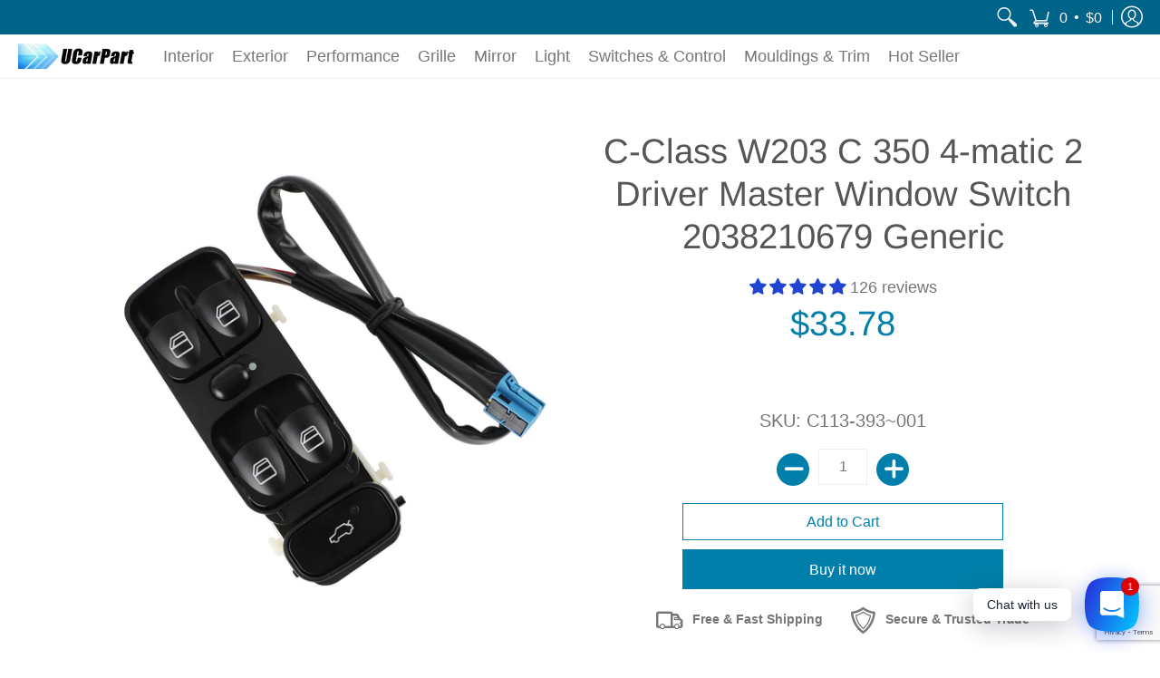

--- FILE ---
content_type: text/html; charset=utf-8
request_url: https://ucarpart.com/products/c-class-w203-c-350-4-matic-2-driver-master-window-switch-2038210679-generic
body_size: 84187
content:
<!doctype html>
<html lang="en" class="fonts-loading">
  <head>



    <meta name="msvalidate.01" content="500F29A910B511982BA7D040FB1E6BEB" /><meta charset="utf-8">
<meta http-equiv="X-UA-Compatible" content="IE=edge,chrome=1">
<meta name="viewport" content="width=device-width,initial-scale=1.0,maximum-scale=1"><meta name="description" content="Driver Master Window Switch For Mercedes Benz C-Class W203 S203 C230 2038210679Feature: 1:Made of high quality ABS material, rust-proof and wear-resistant.2:Stable performance, long service life, worthy of your trust.3:It has high sensitivity and is easy to adjust.4:Delicate fashionable appearance and comfortable touch" /><meta name="theme-color" content="#007faa">
<title>C-Class W203 C 350 4-matic 2 Driver Master Window Switch 2038210679 Ge | UCarPart</title><link rel="canonical" href="https://ucarpart.com/products/c-class-w203-c-350-4-matic-2-driver-master-window-switch-2038210679-generic" /><link rel="shortcut icon" href="//ucarpart.com/cdn/shop/files/1599103591_1_32x32.jpg?v=1614306087" type="image/png"><style>
  	
  @font-face {
  font-family: Arimo;
  font-weight: 400;
  font-style: normal;
  font-display: swap;
  src: url("//ucarpart.com/cdn/fonts/arimo/arimo_n4.a7efb558ca22d2002248bbe6f302a98edee38e35.woff2") format("woff2"),
       url("//ucarpart.com/cdn/fonts/arimo/arimo_n4.0da809f7d1d5ede2a73be7094ac00741efdb6387.woff") format("woff");
}

  
    
  @font-face {
    font-family: 'Red_Plug_Design_v4';
    src:  
      url(//ucarpart.com/cdn/shop/t/2/assets/Red_Plug_Design_v4.woff2?v=47155164934155377441597740103) format('woff2'),
      url(//ucarpart.com/cdn/shop/t/2/assets/Red_Plug_Design_v4.woff?v=62137811575620235211597740102) format('woff');
    font-display: swap;
    font-weight: normal;
    font-style: normal;
  }
  
  :root {
    
    /* DEFAULT COLORS */

	--white:#fff;
    --black:#000;
    --body_font_color:#767676;
    --body_font_color_05:rgba(118, 118, 118, 0.05);
    --body_font_color_25:rgba(118, 118, 118, 0.25);
    --body_font_color_50:rgba(118, 118, 118, 0.5);
    --body_font_color_lighten_15:#9c9c9c;
    --body_font_color_darken_10:#5d5d5d;
    --body_font_hover_color:#000000;
    --headline_font_color:#565656;
    --headline_font_color_00:rgba(86, 86, 86, 0.0);
    --headline_font_color_05:rgba(86, 86, 86, 0.05);
    --headline_font_color_08:rgba(86, 86, 86, 0.08);
    --button_color:#007faa;
    --button_color_25:rgba(0, 127, 170, 0.25);
    --button_color_lighten_30:#44d0ff;
    --button_color_darken_15:#00465d;
    --hover_button_color:#006488;
    --line_color:#edeef4;
    --line_color_05:rgba(237, 238, 244, 0.05);
    --line_color_darken_10:#cdd0e1;
    --error_color:#990000;
    --error_color_00:rgba(153, 0, 0, 0.0);
    --error_color_75:rgba(153, 0, 0, 0.75);
    --section_color_primary:#ffffff;
    --section_color_secondary:#ffffff;
    --badge_color:#007faa;
    --badge_background_color:#ffffff;
    --a11ygrey:#767676;
    
    /* DEFAULT FONTS */

    --headline_font:Arimo, sans-serif;
    --headline_font_fallback:sans-serif;
    --headline_font_weight:400;
  	--headline_font_weight_bold:700;
  	--headline_font_weight_medium:500;
  	--headline_font_style:normal;

    --body_font:"system_ui", -apple-system, 'Segoe UI', Roboto, 'Helvetica Neue', 'Noto Sans', 'Liberation Sans', Arial, sans-serif, 'Apple Color Emoji', 'Segoe UI Emoji', 'Segoe UI Symbol', 'Noto Color Emoji';
    --body_font_fallback:-apple-system, 'Segoe UI', Roboto, 'Helvetica Neue', 'Noto Sans', 'Liberation Sans', Arial, sans-serif, 'Apple Color Emoji', 'Segoe UI Emoji', 'Segoe UI Symbol', 'Noto Color Emoji';        
    --body_font_weight:400;
    --body_font_weight_bold:700;
    --body_font_weight_medium:500;
  	--body_font_style:;
    
    /* DEFAULT ICONS */

    --icon_font:'Red_Plug_Design_v4';

    --square_solid: '\e900';
    --square_crossed: '\e905'; 
    --x_only: '\e928';
    --check: '\e91a';

    --box: '\e901';
    --box_check: '\e907';

    --circle: '\e903';
    --circle_check: '\e90f';

    --menu_plus: '\e904';
    --menu_minus: '\e925';
    --menu_times: '\e90c';

    --arrow_down: '\e91c';
    --arrow_left: '\e91d';
    --arrow_right: '\e91e';
    --arrow_up: '\e91f';

    --rss: '\e927';
    --play: '\e940';
    --threed: '\e911';
    --bag: '\e917';
    --cart: '\e902';
    --search: '\e918';
    --account:'\e919';

    --pen: '\e920';
    --pencil: '\e921';
    --edit: '\e922';
    --pencil_ruler: '\e945';
    --fire: '\e95a';
    --cloud: '\e97b';
    --cloud_check: '\e98f';
    --shield: '\e9a1';
    --shield_check: '\e9a4';
    --shield_star: '\e9ac';
    --lock: '\e9b4';
    --lock_encrypt: '\e9ae';
    --gear: '\e9c5';
    --wrench: '\e9c6';
    --screwdriver: '\e9c8';
    --hammer: '\e9c9';
    --hammer_wrench: '\e9cb';
    --wrench_screwdriver: '\e9cc';
    --axe: '\e9ce';
    --trash: '\e9d8';
    --leaf: '\ec9b';
    --recycle: '\e9d7';
    --star: '\e9e9';
    --envelope: '\e9f2';
    --envelope_open: '\e9f3';
    --envelope_letter: '\e9f4';
    --paper_plane: '\e9f9';
    --binoculars: '\ea10';
    --file_text: '\ea22';
    --clipboard_text: '\ea42';
    --clipboard_paper: '\ea44';
    --newsletter: '\ea53';
    --certificate_vert: '\ea57';
    --certificate_horiz: '\ea58';
    --medal: '\ea59';
    --trophy: '\ea5e';
    --ticket: '\ea83';
    --megaphone: '\ea84';
    --camera: '\ea98';
    --bookmark: '\eaa9';
    --user_chat: '\eaba';
    --support: '\eac1';
    --shirt: '\eb02';
    --tank_top: '\eb03';
    --tag: '\eb32';
    --tag_text: '\eb33';
    --credit_card: '\eb36';
    --telephone: '\eb60';
    --telephone_answer: '\eb4d';
    --map: '\eb70';
    --map_marker: '\eb65';
    --map_marker_check: '\eb6a';
    --calendar: '\eb73';
    --smartphone: '\eba6';
    --monitor: '\ebc5';
    --power: '\ebd4';
    --lamp_bright: '\ebda';
    --bubble_text: '\ec0c';
    --bubble_two: '\ec10';
    --bubble_shiny: '\ec12';
    --bubble_chat: '\ec13';
    --heart: '\ec2e';
    --gift: '\ec51';
    --crown: '\ec59';
    --diamond: '\ec5d';
    --diamond_shield: '\ec5c';
    --weight_kg: '\ec75';
    --weight_lb: '\ec76';
    --weight_oz: '\ec77';
    --platter: '\ec7c';
    --piggy_bank: '\eb37';
    --rocket: '\eca8';
    --hand_truck: '\ecb1';
    --truck: '\ecd7';
    --truck_check: '\ecda';
    --box_ship: '\eb1a';
    --cube_ship: '\ed00';
    --cube_return: '\ed05';
    --ghost: '\ed41';
    --witch_hat: '\ed45';
    --halloween: '\ed46';
    --snowman: '\ed47';
    --christmas_tree: '\ed48';
    --easter_egg: '\ed49';
    --bell: '\ed55';
    --volume: '\ed5b';
    --return: '\ed8c';
    --sync: '\ed8d';
    --history: '\ed9a';
    --alarm: '\eda5';
    --pleased: '\ed26';
    --smiley: '\ed1c';
    --horns: '\ef04';
    --thumbs_up: '\edca';
    --thumbs_up_fb: '\edcc';
    --warning_triangle: '\ee23';
    --warning_octagon: '\ee25';
    --stop: '\ee24';
	--facebook: '\e94d';
    --google_plus: '\e94e';
    --instagram: '\e94f';
    --pinterest: '\e952';
    --tumblr: '\e954';
    --twitter: '\e955';
    --vimeo: '\e956';
    --youtube: '\e958';
    
    /* DEFAULT SIZES */
  
	--base:18px;
    --xx_small:calc(var(--base) * 0.75);	/* p  / 12 */
    --x_small:calc(var(--base) * 0.875);	/* h6 / 14 */
    --small:var(--base);					/* h5 / 16 */
    --medium:calc(var(--base) * 1.125);		/* h4 / 18 */
    --large:calc(var(--base) * 1.625);		/* h3 / 26 */
    --x_large:calc(var(--base) * 2.125);	/* h2 / 34 */
    --xx_large:calc(var(--base) * 3);		/* h1 / 48 */
    --jumbo:calc(var(--base) * 4);			/* Icons / 56 */

    --master_spacing:20px;
    --swatches:36px;

  }
  
  
  

  

  .badge {
    height:36px;
    padding:4px;
    width:36px;
  }
  
  

  .placeholder-svg-background {background-image:url('data:image/svg+xml,%3Csvg xmlns=%22http://www.w3.org/2000/svg%22 viewBox=%220 0 1052 400%22%3E%3Cpath d=%22M103 177.9c0-.3-.2-.5-.4-.7-.2-.2-.5-.2-.8-.2l-13.4 3.1c-.3.1-.6.3-.7.6l-.7 2c-.7 1.9-2.6 2.6-3.6 2.9-1.2.3-2.5.6-3.8.9-6.3 1.5-14.1 3.3-21.4 6.6-6.8-6.3-12.7-11.1-15.7-13.5-.5-.4-1.2-.6-1.8-.5-.6.1-1.1.4-1.5.8-.5.3-2.1 1.5-2.8 3.7-2.9 9.4 1.8 15.3 7 19.9-4.9 5.5-8.1 12.9-8.1 22.9 0 36.1 20.1 42.8 33.4 47.3 8.1 2.7 12.7 4.5 12.7 9.6 0 5.4-5.4 7.2-12.8 9.7-14.1 4.7-33.3 11.1-33.3 47.2 0 10.2 3.3 17.7 8.4 23.2-5.3 4.6-10.2 10.6-7.3 20.1.7 2.2 2.2 3.3 2.8 3.7.4.4.9.7 1.5.8h.3c.5 0 1.1-.2 1.5-.5 3.1-2.4 9.2-7.4 16.1-13.9 7.2 3.2 14.9 5 21 6.4 1.4.3 2.6.6 3.8.9 1.1.3 2.9 1 3.6 2.9l.7 2c.1.3.4.6.7.6l13.4 3.1h.2c.2 0 .4-.1.6-.2.2-.2.4-.4.4-.7 6.9-50.3.2-77.3-3.8-93.4-1.3-5.3-2.3-9.2-2.3-12.1s.9-6.8 2.3-12.1c4.1-15.9 10.7-42.8 3.8-93.1zm-64.8 6.4c.5-1.8 2-2.6 2-2.7l.3-.3c.1-.1.2-.2.3-.2.1 0 .2 0 .3.1 2.8 2.3 8.5 6.8 15 12.8-4.2 2.1-8.1 4.7-11.5 8-6.5-5.7-8.4-11-6.4-17.7zm3 201.6c-.1.1-.3.1-.3.1-.1 0-.2 0-.3-.2l-.3-.3s-1.5-.9-2-2.7c-2.1-6.9-.1-12.1 6.8-18.1 3.4 3.3 7.4 5.8 11.6 7.9-6.8 6.3-12.5 11-15.5 13.3zM95 283.3c0 3.2 1 7.1 2.3 12.6 3.9 15.8 10.5 42.3 3.9 91.5l-11.8-2.7-.5-1.5c-.7-2-2.6-3.5-5-4.2-1.2-.3-2.5-.6-3.9-.9-16-3.7-42.8-10-42.8-37.9 0-34.6 18.5-40.8 32-45.3 7.6-2.5 14.2-4.7 14.2-11.6 0-6.8-6.5-8.9-14.1-11.5-13.5-4.5-32.1-10.7-32.1-45.4 0-27.9 26.8-34.2 42.8-37.9 1.4-.3 2.7-.6 3.9-.9 2.5-.6 4.3-2.1 5-4.2l.5-1.5 11.8-2.7c6.6 49.3 0 75.7-3.9 91.5-1.3 5.5-2.3 9.4-2.3 12.6z%22/%3E%3Cpath d=%22M96 372c-1.6 0-2.5 2.8-2.5 5.6s.8 5.6 2.5 5.6 2.5-2.8 2.5-5.6-.9-5.6-2.5-5.6zm0 10.2c-.6 0-1.5-1.8-1.5-4.6s.9-4.6 1.5-4.6 1.5 1.8 1.5 4.6-.9 4.6-1.5 4.6zm0-187.5c1.6 0 2.5-2.8 2.5-5.6s-.8-5.6-2.5-5.6-2.5 2.8-2.5 5.6c0 2.9.9 5.6 2.5 5.6zm0-10.1c.6 0 1.5 1.8 1.5 4.6s-.9 4.6-1.5 4.6-1.5-1.8-1.5-4.6.9-4.6 1.5-4.6zM83.5 296.7c-18.6.8-43.3 5.7-43.3 40.1 0 10.6 3.2 19 9.4 24.8 5 4.7 14.3 9.9 31 9.9 1.8 0 3.6-.1 5.6-.2 6.5-.4 11.9-4.9 13.4-11.1 1.6-6.5 6.1-29.8-4.5-56-1.9-4.7-6.6-7.6-11.6-7.5zm-42.3 40.1c0-33.2 23.8-38.2 41.9-39-.1.2-.2.3-.2.6.2 4.8.4 9.3.6 13.7-.1 23.6-15.1 33.9-28.4 43-2 1.4-3.9 2.6-5.7 4-.2.2-.4.4-.4.6-5.2-5.6-7.8-13.3-7.8-22.9zm8.9 24c.2 0 .3-.1.4-.2 1.8-1.3 3.6-2.6 5.6-3.9 10.8-7.4 23.8-16.3 28-33.3.4 5.8.8 11.1 1.1 15.7-4.8 8.6-12.2 17.7-22.6 27.8-.3.2-.3.6-.3.9-4.5-1.5-8.7-3.7-12.2-6.9.1-.1.1-.1 0-.1zm36 9.5c-5.5.4-14 .3-22-2 9.5-9.3 16.5-17.8 21.4-25.8 1.4 16.4 2.6 26.8 2.6 26.9 0 .2.1.4.2.5-.7.3-1.4.4-2.2.4zm12.5-10.4c-1.1 4.5-4.3 7.9-8.5 9.5v-.2c0-.1-1.4-11.8-2.9-30-.6-7.5-1.3-16.7-1.8-27.3v-.6c0-.1 0-.2-.1-.2-.2-4.1-.4-8.4-.5-12.9 0-.2-.1-.3-.2-.5 4.1.3 7.8 2.9 9.4 6.8 10.7 25.9 6.2 49 4.6 55.4zm1-153c-1.6-6.2-7-10.7-13.4-11.1-20.3-1.3-31.1 4.6-36.6 9.7-6.2 5.8-9.4 14.2-9.4 24.8 0 34.3 24.7 39.3 43.3 40.1h.5c4.8 0 9.3-3 11.1-7.5 10.6-26.2 6.1-49.5 4.5-56zM81 196.6c1.9 0 3.6.1 5.1.2.8.1 1.6.2 2.4.4-.2.2-.3.4-.3.6 0 .1-1.2 10.5-2.6 26.9-4.9-8.1-12-16.5-21.4-25.8-.1-.1-.1-.1-.2-.1 5.8-1.7 11.9-2.2 17-2.2zm-39.8 33.7c0-9.6 2.6-17.3 7.8-22.8 0 .3.1.6.4.8 1.7 1.3 3.5 2.5 5.4 3.8 13.6 9.4 29.1 20.1 28.1 45.6-.2 4.2-.2 7.3-.3 11.2 0 .2.1.3.1.5-18.1-.9-41.5-6.1-41.5-39.1zm43.2 39.1c.1-.1.2-.3.2-.5 0-3.9.1-7 .3-11.2 1-26.6-15.6-38.1-29-47.3-1.9-1.3-3.6-2.5-5.3-3.7-.2-.1-.4-.2-.6-.2l.2-.2c3.5-3.3 7.8-5.5 12.3-7-.2.4-.1.8.2 1.1 10.4 10.2 17.8 19.3 22.7 28.1 3 5.4 4.7 10.3 5.1 14.6.6 7.1 1.2 13 2 20.4 0 .4.4.8.8.8-1.9 3-5.3 4.9-8.9 5.1zm10-7.5c-.7-6.8-1.3-12.5-1.9-19.1-.4-4.5-2.2-9.6-5.2-15.1 1.4-18 2.8-29.6 2.8-29.7v-.3c4.2 1.6 7.4 5 8.5 9.5 1.6 6.3 6 29.1-4.2 54.7zM204.6 71.5c16 0 29.1-13 29.1-29.1s-13-29.1-29.1-29.1-29.1 13-29.1 29.1 13.1 29.1 29.1 29.1zm0-57.1c15.5 0 28.1 12.6 28.1 28.1 0 15.5-12.6 28.1-28.1 28.1S176.5 58 176.5 42.5c0-15.5 12.6-28.1 28.1-28.1z%22/%3E%3Cpath d=%22M227.5 42.7c0 .3.2.5.5.5h3.1c.3 0 .5-.2.5-.5s-.2-.5-.5-.5H228c-.3 0-.5.3-.5.5zm-49.4.5h3.1c.3 0 .5-.2.5-.5s-.2-.5-.5-.5h-3.1c-.3 0-.5.2-.5.5s.2.5.5.5zm26.2 22.2c-.3 0-.5.2-.5.5V69c0 .3.2.5.5.5s.5-.2.5-.5v-3.1c0-.3-.2-.5-.5-.5zm0-45.9c.3 0 .5-.2.5-.5v-3.1c0-.3-.2-.5-.5-.5s-.5.2-.5.5V19c0 .3.2.5.5.5zm12.4 42.9c-.1-.2-.4-.3-.7-.2-.2.1-.3.4-.2.7l1.6 2.7c.1.2.3.2.4.2.1 0 .2 0 .2-.1.2-.1.3-.4.2-.7l-1.5-2.6zm-24.2-39.9c.1.2.3.2.4.2.1 0 .2 0 .2-.1.2-.1.3-.4.2-.7l-1.6-2.7c-.1-.2-.4-.3-.7-.2-.2.1-.3.4-.2.7l1.7 2.8zm-8.3 31.1l-2.8 1.6c-.2.1-.3.4-.2.7.1.2.3.2.4.2.1 0 .2 0 .2-.1l2.8-1.6c.2-.1.3-.4.2-.7 0-.1-.4-.2-.6-.1zm40.6-22.3c.1 0 .2 0 .2-.1l2.8-1.6c.2-.1.3-.4.2-.7-.1-.2-.4-.3-.7-.2l-2.8 1.6c-.2.1-.3.4-.2.7.1.2.3.3.5.3zm3 24l-2.8-1.6c-.2-.1-.5-.1-.7.2-.1.2-.1.5.2.7l2.8 1.6c.1 0 .2.1.2.1.2 0 .3-.1.4-.2.2-.4.2-.7-.1-.8zm-46.4-25.7l2.8 1.6c.1 0 .2.1.2.1.2 0 .3-.1.4-.2.1-.2.1-.5-.2-.7l-2.8-1.6c-.2-.1-.5-.1-.7.2s.1.5.3.6zm11.8 32.6c-.2-.1-.5-.1-.7.2l-1.6 2.8c-.1.2-.1.5.2.7.1 0 .2.1.2.1.2 0 .3-.1.4-.2l1.6-2.8c.2-.4.1-.7-.1-.8zM216 22.7c.1 0 .2.1.2.1.2 0 .3-.1.4-.2l1.6-2.8c.1-.2.1-.5-.2-.7-.2-.1-.5-.1-.7.2l-1.6 2.8c0 .1.1.4.3.6zm-12.9 19.1s.1 0 .1.1c-.1.2-.1.5-.1.7l1.4 11.2c.1 1.1.4 2.2.9 3.2l.9 1.9c.1.2.3.3.5.3h.1c.2 0 .4-.2.4-.4l.3-2.1c.2-1.1.2-2.4.1-3.6l-1.2-10h13.2c2 0 4 0 5.9-.5.2-.1.4-.1.4-.4 0-.2-.2-.4-.4-.4-1.9-.5-3.9-.7-5.9-.7h-14c-.3-.3-.7-.4-1.2-.3-.3 0-.5.1-.7.3 0 0 0-.1-.1-.1l-18.1-14.8c-.2-.2-.5-.1-.7.1-.2.2-.1.5.1.7l18.1 14.8zm16.5.4c1.1 0 2.2-.2 3.3 0-1.1.2-2.2 0-3.3 0h-13.4 13.4z%22/%3E%3Cpath d=%22M211.3 38.3c.3 0 .5-.2.5-.5V27c0-.3-.2-.5-.5-.5s-.5.2-.5.5v10.9c0 .2.2.4.5.4zm-3-2.1c.3 0 .5-.2.5-.5v-6.5c0-.3-.2-.5-.5-.5s-.5.2-.5.5v6.5c0 .2.2.5.5.5zm-57.7-2h5.9c.3 0 .5-.2.5-.5s-.2-.5-.5-.5h-5.9c-.3 0-.5.2-.5.5s.2.5.5.5zm-8.1 5h2.4c.3 0 .5-.2.5-.5s-.2-.5-.5-.5h-2.4c-.3 0-.5.2-.5.5s.3.5.5.5zm13.1 4.5c0 .3.2.5.5.5h2.8c.3 0 .5-.2.5-.5s-.2-.5-.5-.5h-2.8c-.2 0-.5.3-.5.5zm-13.8 6.5h4c.3 0 .5-.2.5-.5s-.2-.5-.5-.5h-4c-.3 0-.5.2-.5.5s.2.5.5.5zm6.9 0h1.5c.3 0 .5-.2.5-.5s-.2-.5-.5-.5h-1.5c-.3 0-.5.2-.5.5s.3.5.5.5zm-34.9-16h5.9c.3 0 .5-.2.5-.5s-.2-.5-.5-.5h-5.9c-.3 0-.5.2-.5.5s.2.5.5.5zm-6.4 0h2.1c.3 0 .5-.2.5-.5s-.2-.5-.5-.5h-2.1c-.3 0-.5.2-.5.5s.3.5.5.5zm-11.3 0h5.3c.3 0 .5-.2.5-.5s-.2-.5-.5-.5h-5.3c-.3 0-.5.2-.5.5s.2.5.5.5zm20.4 9.5c0 .3.2.5.5.5h7.7c.3 0 .5-.2.5-.5s-.2-.5-.5-.5H117c-.3 0-.5.3-.5.5zm-4.8.5h2c.3 0 .5-.2.5-.5s-.2-.5-.5-.5h-2c-.3 0-.5.2-.5.5s.3.5.5.5zm-11.8 5.5c0 .3.2.5.5.5h5.5c.3 0 .5-.2.5-.5s-.2-.5-.5-.5h-5.5c-.3 0-.5.3-.5.5zM83.3 34.2h5.1c.3 0 .5-.2.5-.5s-.2-.5-.5-.5h-5.1c-.3 0-.5.2-.5.5s.3.5.5.5zm9 4h4.1c.3 0 .5-.2.5-.5s-.2-.5-.5-.5h-4.1c-.3 0-.5.2-.5.5s.3.5.5.5zm-9.5 1h2.4c.3 0 .5-.2.5-.5s-.2-.5-.5-.5h-2.4c-.3 0-.5.2-.5.5s.2.5.5.5zm-9.2-1h4.1c.3 0 .5-.2.5-.5s-.2-.5-.5-.5h-4.1c-.3 0-.5.2-.5.5s.2.5.5.5zm14 11.5c0 .3.2.5.5.5h1.5c.3 0 .5-.2.5-.5s-.2-.5-.5-.5h-1.5c-.3 0-.5.3-.5.5z%22/%3E%3Cpath d=%22M54.8 56.8v-.3c0-.1-.2-.3-.2-.3h5.2v1.5c0 1.3 1 2.5 2.3 2.5h6.7c1.3 0 2-1.2 2-2.5v-1.4h57v1.3c0 1.3 1.2 2.5 2.5 2.5h6.7c1.3 0 2.8-1.2 2.8-2.5v-1.5h28.5c.5 3 3.1 6 6.4 6h3.3c5.3 7 13.5 12.1 22.9 13.2.4 1.7 1.9 3 3.7 3s3.4-1.4 3.7-3.1c9.5-1.1 17.7-6 23-13.4.2.1.3.3.5.3h3.4c2.8 0 5.2-2 6.1-5H283l79.2.1c2.2 0 4.4-.6 6.3-1.8 4.5-3 10-7.5 10-12.6s-5.4-9.7-10-12.6c-1.9-1.2-4-1.8-6.3-1.8l-120.5.1c-.5-3.1-3.1-5.4-6.4-5.4h-3.8c-.1 0-.2-.1-.3-.1-6-8.2-15.7-13.5-26.7-13.5-10.9 0-20.6 5.6-26.6 13.6h-3.3c-2.8 0-5.2 2-6.1 4h-28.8V26c0-1.3-1.4-2.8-2.8-2.8h-6.7c-1.3 0-2.5 1.4-2.5 2.8v1.3h-57V26c0-1.3-.6-2.8-2-2.8H62c-1.3 0-2.3 1.4-2.3 2.8v1.2h-5V27c0-3.3-2.8-5.7-6.1-5.7H31.2c-3.3 0-6.4 2.4-6.4 5.7v29.8c0 3.3 3.1 5.5 6.4 5.5h17.5c3.3-.1 6.1-2.3 6.1-5.5zm149.8 20.4c-1.2 0-2.3-.8-2.7-1.9.9.1 1.8.1 2.7.1s1.8 0 2.7-.1c-.4 1.1-1.4 1.9-2.7 1.9zM367.4 32c3.4 2.2 9.1 6.6 9.1 11 0 2.8-2.3 5.4-4.8 7.6-.1-.1-.2-.4-.4-.4h-7.1c-.3 0-.5.2-.5.5s.2.5.5.5h6.6c-1.2 1-2.3 1.9-3.3 2.6-1.5 1-3.3 1.6-5.2 1.6l-120.4.1V35.2h2.7c.3 0 .5-.2.5-.5s-.2-.5-.5-.5h-2.7v-3.7h120.4c1.7 0 3.5.5 5.1 1.5zm-132-6.8c2.5 0 4.4 1.8 4.4 4.2v25.9c0 2.5-2 4.8-4.4 4.8h-2.8c3.2-5 5-11.1 5-17.5s-1.8-12.5-5-17.5h2.8zm-30.8-13.7c17.1 0 31 13.9 31 31s-13.9 31-31 31-31-13.9-31-31 13.9-31 31-31zm-30 13.7h2c-3.2 5-5 11.1-5 17.5s1.8 12.5 5 17.5h-2c-2.5 0-4.9-2.4-4.9-4.8V29.5c.1-2.5 2.5-4.3 4.9-4.3zm-6.8 4v20h-2.3c-.3 0-.5.2-.5.5s.2.5.5.5h2.3v4h-28v-25h28zm-30 28.6c0 .2-.2.4-.4.4h-7.1c-.2 0-.4-.2-.4-.4V25.7c0-.2.2-.4.4-.4h7.1c.2 0 .4.2.4.4v32.1zm-10-28.4v7.9h-4.1c-.3 0-.5.2-.5.5s.2.5.5.5h4.1v16.1h-57v-25h57zm-58 28.4c0 .2-.2.4-.4.4h-7.1c-.2 0-.4-.2-.4-.4V25.7c0-.2.2-.4.4-.4h7.1c.2 0 .4.2.4.4v32.1zm-10-3.6H49c-1.9 0-3.2-1.4-3.2-3.2v-5.6c0-.1-.2-.1-.2-.1h7.2v2.6c0 .6.4 1 1 1s1-.4 1-1v-12c0-.6-.4-1-1-1s-1 .4-1 1v2.3h-7v-5.5c0-1.8 1.4-3.5 3.2-3.5h10.8v25zm-16-21.5v5.5h-13V27.4c0-.7.5-1.1 1.2-1.1h15.9c.7 0 1.3 0 1.3 1H49c-3-.1-5.2 2.5-5.2 5.4zm-13.4 7.5h22.4v3H30.4c-.4 0-.6-.6-.6-1v-.8c0-.3.2-1.2.6-1.2zm.4 5h12.9s.1 0 .1.1V51c0 3 2.3 5.2 5.2 5.2h.2c0 1-.6 1-1.3 1H32c-.7 0-1.2-.1-1.2-.9V45.2zm-4 11.6V27c0-2.2 2.2-3.7 4.4-3.7h17.5c2.2 0 4.1 1.6 4.1 3.7v.3h-2.6c0-1-1.1-2-2.3-2H32c-1.3 0-2.2.8-2.2 2.1v11.5c-1 .3-2 1.4-2 2.6v.8c0 1.3 1 2.3 2 2.6v11.5c0 1.3.9 1.9 2.2 1.9h15.9c1.3 0 2.3-1 2.3-2h2.4s.1.2.1.3v.3c0 2.2-1.9 3.5-4.1 3.5H31.2c-2.2-.2-4.4-1.5-4.4-3.6z%22/%3E%3Cpath d=%22M246.9 51.2h5.9c.3 0 .5-.2.5-.5s-.2-.5-.5-.5h-5.9c-.3 0-.5.2-.5.5s.2.5.5.5zm25.5 0h3.9c.3 0 .5-.2.5-.5s-.2-.5-.5-.5h-3.9c-.3 0-.5.2-.5.5s.3.5.5.5zm5.8-4.5c0 .3.2.5.5.5h2.4c.3 0 .5-.2.5-.5s-.2-.5-.5-.5h-2.4c-.2 0-.5.3-.5.5zm-22.4-5.5h5.3c.3 0 .5-.2.5-.5s-.2-.5-.5-.5h-5.3c-.3 0-.5.2-.5.5s.3.5.5.5zm16.4-.5c0 .3.2.5.5.5h7.2c.3 0 .5-.2.5-.5s-.2-.5-.5-.5h-7.2c-.3 0-.5.3-.5.5zm38.3-5.5h5.9c.3 0 .5-.2.5-.5s-.2-.5-.5-.5h-5.9c-.3 0-.5.2-.5.5s.3.5.5.5zm47.9 16h2.3c.3 0 .5-.2.5-.5s-.2-.5-.5-.5h-2.3c-.3 0-.5.2-.5.5s.2.5.5.5zm-7.9-5h-2.4c-.3 0-.5.2-.5.5s.2.5.5.5h2.4c.3 0 .5-.2.5-.5s-.2-.5-.5-.5zm13.1-5h4.1c.3 0 .5-.2.5-.5s-.2-.5-.5-.5h-4.1c-.3 0-.5.2-.5.5s.2.5.5.5zm-4.1-6h1.5c.3 0 .5-.2.5-.5s-.2-.5-.5-.5h-1.5c-.3 0-.5.2-.5.5s.2.5.5.5zm-14.6 0h8.9c.3 0 .5-.2.5-.5s-.2-.5-.5-.5h-8.9c-.3 0-.5.2-.5.5s.2.5.5.5zm-11.7 0h2.8c.3 0 .5-.2.5-.5s-.2-.5-.5-.5h-2.8c-.3 0-.5.2-.5.5s.2.5.5.5zm-52.6 15.5c0 .3.2.5.5.5h2.3c.3 0 .5-.2.5-.5s-.2-.5-.5-.5h-2.3c-.3 0-.5.3-.5.5zm34.8 0c0 .3.2.5.5.5h2.3c.3 0 .5-.2.5-.5s-.2-.5-.5-.5h-2.3c-.3 0-.5.3-.5.5zm-17-4c0 .3.2.5.5.5h2.3c.3 0 .5-.2.5-.5s-.2-.5-.5-.5h-2.3c-.3 0-.5.3-.5.5zm-2.6-5.5h4.5c.3 0 .5-.2.5-.5s-.2-.5-.5-.5h-4.5c-.3 0-.5.2-.5.5s.3.5.5.5zm41.5 9H335c-.3 0-.5.2-.5.5s.2.5.5.5h2.3c.3 0 .5-.2.5-.5s-.2-.5-.5-.5zm-2.3-3.5c0-.3-.2-.5-.5-.5h-2.4c-.3 0-.5.2-.5.5s.2.5.5.5h2.4c.3 0 .5-.2.5-.5zm-5.9-5.5h4.5c.3 0 .5-.2.5-.5s-.2-.5-.5-.5h-4.5c-.3 0-.5.2-.5.5s.2.5.5.5zm-38.9 5c1.7 0 3.2-1.4 3.2-3.2s-1.4-3.2-3.2-3.2-3.2 1.5-3.2 3.2 1.4 3.2 3.2 3.2zm0-4.4c.6 0 1.2.5 1.2 1.2s-.5 1.2-1.2 1.2-1.2-.6-1.2-1.2.5-1.2 1.2-1.2zm16.1 4.4c1.7 0 3.2-1.4 3.2-3.2s-1.4-3.2-3.2-3.2-3.2 1.4-3.2 3.2 1.5 3.2 3.2 3.2zm0-4.4c.6 0 1.2.5 1.2 1.2s-.5 1.2-1.2 1.2-1.2-.5-1.2-1.2.6-1.2 1.2-1.2zm16.2 4.4c1.7 0 3.2-1.4 3.2-3.2s-1.4-3.2-3.2-3.2-3.2 1.4-3.2 3.2 1.4 3.2 3.2 3.2zm0-4.4c.6 0 1.2.5 1.2 1.2s-.5 1.2-1.2 1.2c-.6 0-1.2-.5-1.2-1.2s.5-1.2 1.2-1.2zm13 1.2c0 1.7 1.4 3.2 3.2 3.2s3.2-1.4 3.2-3.2-1.4-3.2-3.2-3.2-3.2 1.5-3.2 3.2zm3.1-1.2c.6 0 1.2.5 1.2 1.2s-.5 1.2-1.2 1.2c-.6 0-1.2-.5-1.2-1.2s.6-1.2 1.2-1.2zM76.4 43.7c0 .3.2.5.5.5h4.7c.3 0 .5-.2.5-.5s-.2-.5-.5-.5h-4.7c-.2 0-.5.3-.5.5zm196.1-8.5h2.9c.3 0 .5-.2.5-.5s-.2-.5-.5-.5h-2.9c-.3 0-.5.2-.5.5s.3.5.5.5zm-66.5 280c-.2-.2-.5-.2-.7-.1-.2.2-.2.5-.1.7 1 1.2 2.1 2.3 3.2 3.3.1.1.2.1.3.1.1 0 .3-.1.4-.2.2-.2.2-.5 0-.7-1-.9-2.1-1.9-3.1-3.1zm59.6-21.8c0-5.2-1.1-10.2-3.3-14.8-.1-.2-.4-.4-.7-.2-.2.1-.4.4-.2.7 2.2 4.5 3.2 9.3 3.2 14.4 0 18.4-15 33.3-33.3 33.3-7.1 0-13.8-2.2-19.5-6.3-.2-.2-.5-.1-.7.1-.2.2-.1.5.1.7 5.9 4.2 12.8 6.5 20.1 6.5 18.9 0 34.3-15.4 34.3-34.4zm-6.9-18.9c.1.1.3.2.4.2.1 0 .2 0 .3-.1.2-.2.3-.5.1-.7-1-1.4-2-2.7-3.2-4-.2-.2-.5-.2-.7 0-.2.2-.2.5 0 .7 1.1 1.3 2.2 2.6 3.1 3.9zm-12.6-10.9c2.3 1.1 4.4 2.5 6.3 4.1.1.1.2.1.3.1.1 0 .3-.1.4-.2.2-.2.1-.5-.1-.7-2-1.7-4.2-3.1-6.5-4.2-.2-.1-.5 0-.7.2-.1.2 0 .5.3.7zm-48.2 29.8c0-18.4 15-33.3 33.3-33.3 3.2 0 6.5.5 9.5 1.4.3.1.5-.1.6-.3.1-.3-.1-.5-.3-.6-3.2-.9-6.5-1.4-9.8-1.4-18.9 0-34.3 15.4-34.3 34.3 0 2.1.2 4.3.6 6.3 0 .2.3.4.5.4h.1c.3-.1.5-.3.4-.6-.4-2-.6-4.1-.6-6.2zm1.6 10c-.1-.3-.4-.4-.6-.3-.3.1-.4.4-.3.6.7 2.3 1.7 4.6 2.9 6.7.1.2.3.3.4.3.1 0 .2 0 .2-.1.2-.1.3-.4.2-.7-1.2-2-2.1-4.2-2.8-6.5z%22/%3E%3Cpath d=%22M231.3 315c11.9 0 21.6-9.7 21.6-21.6s-9.7-21.6-21.6-21.6-21.6 9.7-21.6 21.6 9.7 21.6 21.6 21.6zm0-41.1c4.6 0 8.8 1.6 12.1 4.3l-10 12.1c-.2.2-.1.5.1.7.1.1.2.1.3.1.1 0 .3-.1.4-.2l10-12.1c4.1 3.6 6.7 8.8 6.7 14.7 0 10.8-8.8 19.6-19.6 19.6-4.5 0-8.6-1.5-11.9-4.1l10-12.1c.2-.2.1-.5-.1-.7-.2-.2-.5-.1-.7.1l-10 12.1c-1.2-1-2.2-2.1-3.1-3.4l.1-.1 19.4-23.5c.2-.2.1-.5-.1-.7-.2-.2-.5-.1-.7.1L215 304.2c-2-3.1-3.2-6.7-3.2-10.6-.1-11 8.7-19.7 19.5-19.7zm44.7 19.5c0 2.3.4 4.5 1.2 6.7.1.2.3.3.5.3h.2c.3-.1.4-.4.3-.6-.8-2-1.1-4.2-1.1-6.3 0-10 8.1-18.1 18.1-18.1 6.4 0 12.4 3.4 15.6 8.9.1.2.4.3.7.2.2-.1.3-.4.2-.7-3.4-5.8-9.7-9.4-16.5-9.4-10.6-.1-19.2 8.5-19.2 19zm19.2 18.2c-5.7 0-10.9-2.6-14.4-7.1-.2-.2-.5-.3-.7-.1-.2.2-.3.5-.1.7 3.7 4.7 9.2 7.4 15.2 7.4 10.6 0 19.1-8.6 19.1-19.1 0-1.3-.1-2.6-.4-3.9-.1-.3-.3-.4-.6-.4-.3.1-.4.3-.4.6.2 1.2.4 2.4.4 3.7 0 10-8.1 18.2-18.1 18.2zm99.6-44.4c0-.6-.4-1-1-1h-43c-.6 0-1 .4-1 1v53c0 .6.4 1 1 1h43c.6 0 1-.4 1-1v-53zm-1 52h-42v-51h42v51z%22/%3E%3Cpath d=%22M379.8 271.7c0-.3-.2-.5-.5-.5h-12c-.3 0-.5.2-.5.5v43c0 .3.2.5.5.5h12c.3 0 .5-.2.5-.5v-43zm-12 .5h11v42h-11v-42zm-142 36.9c.1.1.2.1.3.1.1 0 .3-.1.4-.2l18.3-22.3c.2-.2.1-.5-.1-.7s-.5-.1-.7.1l-18.3 22.3c-.1.2-.1.6.1.7zm85.5-53.5c.3 0 .5-.2.5-.5v-8.9l4.6.7c.3 0 .6-.1.6-.4 0-.3-.1-.5-.4-.6l-5.1-.8c-.1 0-.4 0-.5.1-.1.1-.2.2-.2.4v9.5c0 .3.2.5.5.5zm11.9-7.7l15.6 2.4h.1c.2 0 .5-.2.5-.4 0-.3-.1-.5-.4-.6l-15.6-2.4c-.3 0-.5.1-.6.4 0 .3.1.6.4.6zm16.1 60.4c-.3 0-.5.2-.5.5v26.3c0 .3.2.5.5.5s.5-.2.5-.5v-26.3c0-.3-.2-.5-.5-.5zm0-20.5c-.3 0-.5.2-.5.5v13.9c0 .3.2.5.5.5s.5-.2.5-.5v-13.9c0-.2-.2-.5-.5-.5zm-28-17.2c.3 0 .5-.2.5-.5v-9c0-.3-.2-.5-.5-.5s-.5.2-.5.5v9c0 .3.2.5.5.5zm-16.1 37.5c-3.2 0-6.2-1-8.7-2.8-.2-.2-.5-.1-.7.1-.2.2-.1.5.1.7 2.7 2 5.9 3 9.3 3 8.6 0 15.7-7 15.7-15.7 0-1.7-.3-3.4-.8-5-.1-.3-.4-.4-.6-.3-.3.1-.4.4-.3.6.5 1.5.8 3.1.8 4.7-.1 8.1-6.7 14.7-14.8 14.7zm0-30.3c-8.6 0-15.7 7-15.7 15.7 0 2.8.8 5.6 2.2 8 .1.2.3.2.4.2.1 0 .2 0 .3-.1.2-.1.3-.4.2-.7-1.4-2.3-2.1-4.9-2.1-7.5 0-8.1 6.6-14.7 14.7-14.7 4.3 0 8.4 1.9 11.2 5.2.2.2.5.2.7.1.2-.2.2-.5.1-.7-3-3.5-7.4-5.5-12-5.5zm-82.5 57.4c.3.1.6.2.9.2.7 0 1.5-.4 1.8-1.1.5-1 .1-2.2-.9-2.7s-2.2-.1-2.7.9-.1 2.2.9 2.7zm-.1-2.2c.2-.5.8-.7 1.3-.5.5.2.7.8.5 1.3-.2.5-.8.7-1.3.5-.5-.2-.7-.8-.5-1.3z%22/%3E%3Cpath d=%22M447.3 179.2h-11.5v-1.5c0-.6-.4-1.5-.9-1.5H135.2c-.6 0-1.5.9-1.5 1.5v7.5h-2.4c-.6 0-.6.4-.6.9v203.2c0 .6 0 .9.6.9h308.4c.6 0 1-.3 1-.9v-4.1h6.5c.6 0 1.5-.5 1.5-1V179.9c.1-.6-.8-.7-1.4-.7zm-311.5-1h298v7h-298v-7zm280 21.6h-1.3c-.3 0-.5.2-.5.5s.3.5.5.5l.4.2c.2 0 .4.3.6.3.1 0 .3-.5.3-.5v127h-.1c-.4 0-1.1.2-2.8 1.6-.2.2-.2.5-.1.7.1.1.2.2.4.2.1 0 .2 0 .3-.1 1.6-1.3 2.1-1.4 2.2-1.4v-.5.5h.1v59.6H178.6c2.6-3 2.2-7.2.3-10-1.8-2.6-4.8-4.5-9-5.7-1-.3-2.1-.5-3.1-.7-2-.4-4-.9-5.9-1.7-2.5-1.1-5.1-3.4-5.3-6.5 0-.5 0-1.1.1-1.7.1-1.5.3-3-.7-4.2-1.6-2-4.8-1.1-7.1.7l-.3.3c-1.7 1.4-3.6 2.9-5.6 2.4-.2 0-.1 0-.2.1-2.1 1.5-6.9 1.8-8.9.2v-50.3c0-.1.8-.2 1.9-.4.3 0 .4-.3.3-.6 0-.3-.1-.5-.4-.4-.9.1-1.8.3-1.8.4V275h-.1.1c.2 0 .3-.1.4-.3.1-.3.2-.5-.1-.7-.2-.1-.3-.2-.3-.3V256c3 .6 5.6 1.2 8.3 1.7 3 .6 6.1 1.3 9.4 1.9 3.9.8 8.1 2 9.5 5.3 1.4 3.4-.9 7.1-2.8 10.5l-.5.9c-2.5 4.3-3.2 9.9.5 12.2 1.3.8 2.8 1 4.3 1.3 2.1.3 3.9.6 4.6 2.2.4.8.4 1.6.3 2.5-.1.8-.2 1.7-.3 2.5-.2 1.6-.4 3.2-.3 4.8.2 2.4 1.3 5.3 4 6.3.5.2 1 .3 1.6.3 1.6 0 3.7-.6 5-1.6.2-.1.5-.3.5-.4v32.7c0 5.4 4.4 10 9.8 10h11.1c-.1 0-.2.1-.2.3v.2c0 1 .2 1.9.7 2.9.1.2.3.3.5.3.1 0 .1 0 .2-.1.2-.1.4-.4.2-.7-.4-.8-.6-1.7-.6-2.5v-.1c0-.2-.1-.3-.2-.3H214v6.4c0 .6.5.6 1.1.6h15.3c.6 0 .7-.1.7-.6v-6.4h57.3c-.1 0-.3.7-.6 1.1-.2.2-.1.5.1.7.1.1.2.1.3.1.1 0 .3 0 .4-.1.4-.5.7-.7.8-1.7h17.3c.1 0 .1-.1.2-.1l34-5.3c2.5-.4 4.3-2.6 4.3-5.1v-3.5h54.9c1.7 0 3.1-1.1 3.1-2.7v-78.1c0-1.7-1.4-3.2-3.1-3.2h-54.9v-3.1c0-2.6-1.8-4.7-4.3-5.1l-14.7-2.3c-.3-1.1-.3-2.1.1-2.9 1-2 4-2.9 6.9-3.9 2.4-.8 4.6-1.5 5.7-2.7l.9-1.2c.3-.5.6-.9.9-1.3 1.1-1.1 3.1-1.6 5.2-1.2 1.6.3 3.2 1 4.5 2.1.8.7 1.5 1.5 2.3 2.4 1.6 1.8 3.2 3.7 5.7 4.2 1.5.3 3.8.1 5.4-1.1.9-.7 1.5-1.6 1.6-2.6.1-.9-.2-1.8-.4-2.5l-.9-2.4c-.6-1.6-1.3-3.2-1.6-4.9-1-5.7 3.8-7.2 8.8-8.8 1.1-.4 2.3-.7 3.4-1.1 2.3-.9 3.5-2.3 3.2-3.7-.3-1.3-1.6-1.9-2.5-2.3-1.5-.6-3.1-1-4.7-1.3-.4-.1-.8-.1-1.2-.2-1.1-.2-2.1-.3-3.1-.7-2.6-.9-4.7-3-6.5-4.8-1.6-1.6-2.5-2.6-2.7-4.8-.5-5.9 6.6-7 11.6-8h11.1c0 1-.1 1.2-.4 1.6-.1.2-.1.5.2.7.1 0 .2.1.2.1.2 0 .3-.1.4-.3.3-.6.5-1.3.5-2.1l1.2.3c.2 0 .4-.2.5-.2H416v12.7zm-175 35.4v2h-36v-2h36zm65 5v30.1c-3-1.5-6.8-2.4-10.6-2.4-11.3 0-20.9 7.4-24.2 17.6-1.2-5.9-3.6-11.4-7-16l3.4-3.1c.9-.8 1-2.3.2-3.2l-1.2-1.3c-.8-.9-2.3-1-3.2-.2l-3.3 3c-7.3-7.3-17.4-11.9-28.6-11.9-6.7 0-13 1.6-18.6 4.5l-3.1-4.7c-.3-.5-.9-.6-1.4-.3l-4.4 2.9c-.2.1-.4.4-.4.6s0 .5.1.8l3 4.6c-9.6 7.4-15.8 19-15.8 32 0 10.1 3.7 19.4 9.9 26.5l-4.3 4.6c-.2.2-.3.5-.3.7 0 .3.1.5.3.7l3.9 3.6c.2.2.4.3.7.3.3 0 .5-.1.7-.3l4.2-4.5c1.5 1.2 3.2 2.4 4.9 3.4l-1.8 4c-.7 1.6 0 3.6 1.6 4.3l2.5 1.2c.4.2.9.3 1.4.3 1.2 0 2.4-.7 2.9-1.9l1.9-4.1c.5.2 1.1.3 1.6.5l-.6 3.5c-.2 1.2.6 2.4 1.9 2.6l1.8.3h.4c1.1 0 2-.8 2.2-1.9l.5-3.3c1.4.1 2.8.2 4.2.2 19.6 0 36.1-14.1 39.7-32.7 3.3 10.2 12.9 17.6 24.2 17.6 3.9 0 7.5-.9 10.8-2.4-.1.1-.2.2-.2.4v30.4H186.4c-4.3 0-7.8-3.7-7.8-8v-91.6c0-4.3 3.5-7.4 7.8-7.4h119.4zm-11-6h-3v-3.9c0-.3-.2-.5-.5-.5s-.5.2-.5.5v3.9h-2v-3.9c0-.3-.2-.5-.5-.5s-.5.2-.5.5v3.9h-2v-3.9c0-.3-.2-.5-.5-.5s-.5.2-.5.5v3.9h-3v-3.9c0-.3-.2-.5-.5-.5s-.5.2-.5.5v3.9h-2v-3.9c0-.3-.2-.5-.5-.5s-.5.2-.5.5v3.9h-2v-3.9c0-.3-.2-.5-.5-.5s-.5.2-.5.5v3.9h-3v-3.9c0-.3-.2-.5-.5-.5s-.5.2-.5.5v3.9h-2v-3.9c0-.3-.2-.5-.5-.5s-.5.2-.5.5v3.9h-3v-6.6s.4-.4.5-.4h29.5c.1 0 0 .4 0 .4v6.6zm-30 1h30v.1l-3.4 1.9h-22.7l-3.9-2zm75.4 9.8c1.5.2 2.6 1.5 2.6 3.1v90.8c0 1.6-1.1 2.9-2.6 3.1l-33.4 5.1v-30.2c0-.3-.2-.5-.5-.5h-.1c8.5-4.1 14.4-12.8 14.4-22.9 0-9.8-5.6-18.4-13.8-22.6v-31l33.4 5.1zm4.6 8.2h54.9c.6 0 1.1.6 1.1 1.2v78.1c0 .6-.5.7-1.1.7h-54.9v-80zm-26.2 40.2c0 12.9-10.5 23.4-23.4 23.4s-23.4-10.5-23.4-23.4 10.5-23.4 23.4-23.4 23.4 10.5 23.4 23.4zm-96.7 39.4c1.4.3 2.8.6 4.2.8l-.5 3.3c-.1.7-.8 1.1-1.4 1l-1.8-.3c-.7-.1-1.1-.8-1-1.4l.5-3.4zm-15.7-10.2l-2.3-2.1c-6.9-7-11.2-16.5-11.2-27.1 0-12.8 6.3-24.1 15.9-31.1l2.8-1.9c5.8-3.5 12.5-5.5 19.8-5.5 21.2 0 38.5 17.3 38.5 38.5s-17.3 38.5-38.5 38.5c-9.5 0-18.2-3.5-25-9.3zm12.1 9.2l-1.9 4c-.5 1.1-1.9 1.6-3 1.1l-2.5-1.2c-1.1-.5-1.6-1.9-1.1-3l1.8-3.9c2.2 1.2 4.4 2.2 6.7 3zm-15.7-9.8c.6.6 1.2 1.1 1.8 1.7l-3.4 3.7-2.4-2.2 3.5-3.7.5.5zm7.8-63.3c-.8.5-1.5.9-2.2 1.5l-2.4-3.6 2.7-1.8 2.4 3.7-.5.2zm50.1 6.8l3.3-3c.5-.5 1.3-.4 1.8.1l1.2 1.3c.5.5.4 1.3-.1 1.8l-3.4 3c-.8-1.1-1.8-2.1-2.8-3.2zm-44.7 83.7h3c-.2 0 0 .1 0 .3v2.7c0 .3.2.5.5.5s.5-.2.5-.5v-2.7c0-.2-.5-.3-.7-.3h3.2c-.2 0-.5.1-.5.3v2.7c0 .3.2.5.5.5s.5-.2.5-.5v-2.7c0-.2 0-.3-.2-.3h3.2c-.2 0 0 .1 0 .3v2.7c0 .3.2.5.5.5s.5-.2.5-.5v-2.7c0-.2-.4-.3-.6-.3h2.6v5h-13v-5zm147.7-162c-4.1 1-8 3.2-7.6 8.1.2 2.5 1.2 3.7 2.9 5.4 1.9 1.9 4.1 4.1 6.9 5.1 1.1.4 2.2.5 3.3.7.4.1.8.1 1.2.2 1.5.3 3.1.7 4.5 1.2 1.2.5 1.8.9 1.9 1.6.3 1.3-1.7 2.2-2.5 2.6-1 .4-2.1.8-3.3 1.1-5 1.6-10.7 3.3-9.5 9.9.3 1.8 1 3.4 1.6 5.1.3.8.6 1.5.9 2.3.2.6.5 1.4.4 2.1-.1.8-.5 1.4-1.2 1.9-1.3 1-3.3 1.2-4.6.9-2.2-.4-3.6-2.1-5.2-3.9-.8-.9-1.6-1.8-2.4-2.5-1.4-1.2-3.1-2-4.9-2.3-2.4-.5-4.7.1-6.1 1.5-.4.4-.8.9-1.1 1.4-.3.4-.5.8-.8 1.1-.9 1.1-3 1.7-5.3 2.4-3.1 1-6.3 2-7.5 4.4-.5.9-.5 2-.3 3.1l-18.3-2.6c-.1 0-.1.2-.2.2h-11.5l1.7-1.4s0-.2.1-.2.1-.1.1-.2.1-.1.1-.2 0-.1.1-.2v-8.6c0-1.1-.8-2.3-2-2.3h-29.5c-1.2 0-2.5 1.3-2.5 2.3v8.3l.2.1c0 .1.1.1.1.2s.1.1.1.2.1.1.1.2.1.1.2.1c0 0 0 .3.1.3l1.7 1.4H243v-4.5c0-.6-.8-.5-1.4-.5H222v-2.5c0-.5-.2-.9-.7-1l-22.9-3 1.9-2.1c.4-.4.4-1-.1-1.4l-10.1-9.2c-.4-.4-1-.3-1.4.1l-3.2 3.5c-.2.2-.3.5-.3.7 0 .3.1.5.3.7l10.1 9.2s.1 0 .1.1l.1.1c.1 0 .1.1.2.1 0 0-.1 0 0 0l23.8 3.1v1.6h-16.3c-.6 0-.7 0-.7.5v4.5h-16.2c-5.4 0-9.8 4-9.8 9.4v56.5c0 .1-.2.3-.2.4.1.7-.5 1.2-.9 1.6-1.5 1.1-4.2 1.7-5.6 1.2-2.2-.9-3.2-3.5-3.3-5.5-.1-1.5.1-3 .3-4.6.1-.8.2-1.7.3-2.6.1-.9.1-2-.4-3-1-2-3.2-2.4-5.4-2.7-1.4-.2-2.9-.4-3.9-1.1-3.5-2.2-2-7.7-.1-10.8l.5-.9c2.1-3.5 4.4-7.5 2.9-11.3-1.5-3.8-6.1-5.1-10.3-5.9-3.3-.6-6.3-1.3-9.3-1.9-2.8-.6-5.5-1.2-8.5-1.8v-67.9h230.6zm-176 31.1l1.8-2 8.6 7.8-1.8 2-8.6-7.8zm-54.7 144.1c2 1.5 7.1 1 9.3-.4 2.3.6 4.4-1.2 6.1-2.6l.3-.3c1.5-1.2 4.3-2.5 5.7-.8.7.9.6 2.1.5 3.5-.1.6-.1 1.2-.1 1.8.2 3.6 3.1 6.2 5.9 7.4 1.9.9 4.1 1.4 6.1 1.8 1 .2 2 .5 3 .7 4 1.1 6.8 2.9 8.5 5.3 1.7 2.5 2.1 6.7-.4 9-.1.1-.2.4-.1.4h-44.7v-25.8zm306 25.8h-22v-201h22v201zm8-5h-6V186.1c0-.6-.4-.9-1-.9h-4v-4h11v202z%22/%3E%3Cpath d=%22M420.4 196.2h3.1c.3 0 .5-.2.5-.5s-.2-.5-.5-.5h-3.1c-.3 0-.5.2-.5.5s.2.5.5.5zm5.1 12h-5.1c-.3 0-.5.2-.5.5s.2.5.5.5h5.1c.3 0 .5-.2.5-.5s-.2-.5-.5-.5zm-5.1 13h3.1c.3 0 .5-.2.5-.5s-.2-.5-.5-.5h-3.1c-.3 0-.5.2-.5.5s.2.5.5.5zm5.1 24h-5.1c-.3 0-.5.2-.5.5s.2.5.5.5h5.1c.3 0 .5-.2.5-.5s-.2-.5-.5-.5zm-5.1-11h3.1c.3 0 .5-.2.5-.5s-.2-.5-.5-.5h-3.1c-.3 0-.5.2-.5.5s.2.5.5.5zm0 25h3.1c.3 0 .5-.2.5-.5s-.2-.5-.5-.5h-3.1c-.3 0-.5.2-.5.5s.2.5.5.5zm0 12h3.1c.3 0 .5-.2.5-.5s-.2-.5-.5-.5h-3.1c-.3 0-.5.2-.5.5s.2.5.5.5zm5.1 12h-5.1c-.3 0-.5.2-.5.5s.2.5.5.5h5.1c.3 0 .5-.2.5-.5s-.2-.5-.5-.5zm-5.1 13h3.1c.3 0 .5-.2.5-.5s-.2-.5-.5-.5h-3.1c-.3 0-.5.2-.5.5s.2.5.5.5zm0 13h3.1c.3 0 .5-.2.5-.5s-.2-.5-.5-.5h-3.1c-.3 0-.5.2-.5.5s.2.5.5.5zm5.1 11h-5.1c-.3 0-.5.2-.5.5s.2.5.5.5h5.1c.3 0 .5-.2.5-.5s-.2-.5-.5-.5zm-5.1 14h3.1c.3 0 .5-.2.5-.5s-.2-.5-.5-.5h-3.1c-.3 0-.5.2-.5.5s.2.5.5.5zm0 12h3.1c.3 0 .5-.2.5-.5s-.2-.5-.5-.5h-3.1c-.3 0-.5.2-.5.5s.2.5.5.5zm5.1 12h-5.1c-.3 0-.5.2-.5.5s.2.5.5.5h5.1c.3 0 .5-.2.5-.5s-.2-.5-.5-.5zm-2 12h-3.1c-.3 0-.5.2-.5.5s.2.5.5.5h3.1c.3 0 .5-.2.5-.5s-.2-.5-.5-.5zm0 13h-3.1c-.3 0-.5.2-.5.5s.2.5.5.5h3.1c.3 0 .5-.2.5-.5s-.2-.5-.5-.5zm-27-15.2c-.2-.7-.5-1.4-.6-2-.2-1.5.2-3 .7-4.4l.1-.3c.3-.7.6-1.5.7-2.3.4-2.7-1.1-5.6-3.6-6.7-4.8-2.2-7.3 1.6-9.8 5.3-1.9 2.8-3.8 5.7-6.8 6-2.6.2-5.1.2-7.7-.2-1.2-.2-2.2-.4-3.1-.9-1.6-1.1-2.3-3.1-2.9-5.1-.1-.4-.2-.8-.4-1.1-.5-1.4-1.1-2.7-1.8-4-.5-.9-1.4-2.1-2.7-2.4-.9-.2-1.8.2-2.6.6-.3.1-.6.3-.9.4-2.3.7-3-.2-4-1.5-.4-.5-.9-1.1-1.4-1.6-2.1-1.8-4.5-2-6.8-2-3.5 0-9.8.8-12 5.7-.7 1.6-.9 3.3-1 4.9l-.3 2.7c-.5 3.8-1 7.7.9 11.1.3.5.6 1 .9 1.4.5.7.9 1.3 1.2 2.1.3.7.4 1.5.6 2.4.2 1.1.4 2.2 1 3.2 1.6 2.8 6.7 4.3 10.5 4 2.9-.2 4.8-1.4 5.5-3.4.3-.9.4-1.9.4-2.9.1-1.8.2-2.9 1.2-3.3 1.2-.6 3.8-.1 8.9 5.2 2 2.1 4.8 3.5 7.7 3.8.2 0 .5 0 .7.1.6.1 1.1.1 1.6.2 1.1.3 1.7 1.1 2.4 1.9.6.7 1.2 1.4 2.1 1.9 1.1.5 2.4.7 3.6.7 2.5 0 5.1-.7 5.8-.9.9-.3 1.8-.7 2.7-1.1 1.7-.9 2.7-2.1 2.8-3.4 0-.5-.1-1.1-.2-1.6 0-.2-.1-.4-.1-.6-.5-3.3 1.1-3.9 3.2-4.7 1.5-.5 3.1-1.1 3.9-2.9.6-1.5.1-2.9-.4-4.3zm-.5 3.9c-.6 1.3-1.9 1.8-3.3 2.3-2.1.8-4.5 1.7-3.8 5.8 0 .2.1.4.1.6.1.4.2.9.2 1.3-.1 1.2-1.3 2.1-2.2 2.6-.8.4-1.6.8-2.5 1-2.6.8-6.5 1.4-8.7.3-.7-.4-1.2-1-1.8-1.6-.7-.9-1.5-1.8-2.9-2.2-.6-.2-1.2-.2-1.8-.3-.2 0-.5 0-.7-.1-2.6-.3-5.2-1.6-7.1-3.5-1.5-1.5-5.5-5.7-8.7-5.7-.5 0-.9.1-1.3.3-1.6.7-1.7 2.5-1.8 4.2 0 .9-.1 1.8-.3 2.6-.8 2.1-3.3 2.6-4.7 2.7-3.8.3-8.4-1.4-9.6-3.5-.5-.9-.7-1.9-.9-2.9-.2-.9-.3-1.7-.7-2.6-.3-.8-.8-1.5-1.3-2.2-.3-.5-.6-.9-.8-1.4-1.7-3.2-1.2-6.9-.8-10.5.1-.9.2-1.9.3-2.8.1-1.5.3-3.1.9-4.5 2.1-4.5 8.5-5.1 11.1-5.1 2.1 0 4.3.2 6.1 1.8.5.4.9.9 1.3 1.4 1.1 1.4 2.2 2.8 5.1 1.9.3-.1.7-.3 1-.4.7-.3 1.4-.6 2-.5.9.2 1.6 1.1 2 1.9.7 1.2 1.3 2.5 1.7 3.8.1.4.2.7.4 1.1.7 2.2 1.4 4.4 3.3 5.6 1 .7 2.3.9 3.5 1.1 2.6.4 5.3.4 7.9.2 3.5-.3 5.5-3.4 7.5-6.5 2.4-3.6 4.4-6.8 8.5-4.9 2.1 1 3.4 3.4 3 5.7-.1.7-.4 1.4-.6 2.1l-.1.3c-.6 1.5-1.1 3.2-.8 4.9.1.7.4 1.5.7 2.2.6 1.2 1.1 2.4.6 3.5zm-75.2-11.6c-1.3-.5-2.4-.5-3.5.1-2.4 1.3-3.7 4.9-4.5 8-.5 2.1-1.3 4.9-.3 7.4.6 1.4 1.9 2.6 3.4 3 .3.1.7.1 1 .1.8 0 1.5-.3 2.1-.7.1-.1.1-.2.2-.3.2-.8.4-1.7.6-2.5.8-3.6 1.6-7 3-10.4.2-.6.6-1.3.5-2.1-.2-1.1-1.1-2.1-2.5-2.6zm1.1 4.4c-1.5 3.5-2.2 6.9-3 10.5-.2.8-.3 1.5-.5 2.3-.6.4-1.3.5-2.1.3-1.2-.3-2.3-1.3-2.7-2.4-.8-2-.3-4.2.3-6.7.4-1.7 1.6-6.1 4-7.4.4-.2.9-.3 1.3-.3s.9.1 1.4.3c.4.2 1.7.7 1.8 1.8-.1.5-.3 1-.5 1.6zm-17.3-9.3c-.9-.1-1.6-.3-2.1-.5-.7-.3-1.1-.8-1.6-1.3-.7-.9-1.6-1.9-3.8-1.6-1.6.2-3.2 1.1-4 2.4-.6.9-.8 2-.4 3 .5 1.5 1.6 2.3 2.7 3.2.7.5 1.3 1 1.8 1.6.6.8 1.1 1.6 1.6 2.5.7 1.2 1.4 2.5 2.6 3.6.5.5 1.3 1.1 2.2 1.1h.3c1.6-.3 2.1-2.3 2.3-3 .3-1.1.7-2.2 1.2-3.2.9-2.1 1.8-4.1.9-5.7-.5-1.1-1.7-1.7-3.7-2.1zm1.9 7.3c-.5 1.1-1 2.3-1.3 3.4-.3 1.4-.8 2.1-1.5 2.2-.5.1-1-.2-1.7-.8-1.1-1-1.7-2.2-2.4-3.4-.5-.9-1-1.8-1.7-2.7-.5-.7-1.3-1.2-1.9-1.7-1-.8-2-1.5-2.4-2.7-.2-.7-.1-1.4.3-2.1.7-1 2-1.8 3.2-1.9h.5c1.3 0 1.8.6 2.4 1.3.5.6 1 1.2 1.9 1.6.6.3 1.4.4 2.3.5l.1-.5-.1.5c1.6.3 2.6.8 3 1.5.9 1.2.1 3-.7 4.8z%22/%3E%3Cpath d=%22M370.4 354.9c1.5.4 3.3.9 5.1.9h.5c3.1-.1 5.4-1.2 7.1-3.3.9-1.2 1.4-2.4 1.8-3.7.5-1.4.9-2.6 1.9-3.6 1.8-1.9 2.6-3.9 2.1-5.2-.3-.7-1.2-1.6-3.4-1.6s-4.4 1.2-6.5 2.3c-1.2.6-2.3 1.2-3.3 1.5-.9.3-1.9.5-2.8.8-1.7.4-3.5.8-5.1 1.8-2.7 1.7-3 3.5-2.8 4.8.1 2.3 2.4 4.5 5.4 5.3zm-2.3-9.3c1.4-.9 3.1-1.3 4.8-1.7 1-.2 1.9-.5 2.9-.8 1.1-.4 2.2-1 3.4-1.7 2.1-1.1 4.2-2.2 6.1-2.2h.1c.9 0 2.1.2 2.4 1 .4.9-.3 2.6-1.9 4.1-1.2 1.2-1.7 2.6-2.1 4-.4 1.2-.8 2.4-1.6 3.4-1.5 1.9-3.5 2.8-6.3 3-1.8.1-3.6-.4-5.2-.8-2.6-.8-4.6-2.7-4.9-4.6-.2-1.3.6-2.6 2.3-3.7zM343.8 219c.6 0 1-.4 1-1v-18.4c0-.6-.4-1-1-1s-1 .4-1 1V218c0 .5.4 1 1 1zm-5 4.8c.6 0 1-.4 1-1v-28.1c0-.6-.4-1-1-1s-1 .4-1 1v28.1c0 .6.4 1 1 1zm-190.5 85.8c0-1.6-1.3-3-3-3s-3 1.3-3 3 1.3 3 3 3 3-1.4 3-3zm-4.9 0c0-1.1.9-2 2-2s2 .9 2 2-.9 2-2 2c-1.2 0-2-.9-2-2zm123 42.3c-1.6 0-3 1.3-3 3s1.3 3 3 3 3-1.3 3-3-1.4-3-3-3zm0 5c-1.1 0-2-.9-2-2s.9-2 2-2 2 .9 2 2-1 2-2 2zm125.2-148.1c0 1.6 1.3 3 3 3s3-1.3 3-3c0-1.6-1.3-3-3-3s-3 1.3-3 3zm3-2c1.1 0 2 .9 2 2s-.9 2-2 2-2-.9-2-2 .9-2 2-2zM200.2 375.3c-1 0-1.9.8-1.9 1.9 0 1 .8 1.9 1.9 1.9s1.9-.8 1.9-1.9c0-1.1-.8-1.9-1.9-1.9zm0 2.7c-.5 0-.9-.4-.9-.9s.4-.9.9-.9.9.4.9.9-.4.9-.9.9zm25.3-8.5c-1.1 0-2 .9-2 2s.9 2 2 2 2-.9 2-2-.9-2-2-2zm0 3c-.5 0-1-.4-1-1 0-.5.4-1 1-1s1 .4 1 1-.4 1-1 1zm164.7-135.7c-1.1 0-2 .9-2 2s.9 2 2 2 2-.9 2-2-.9-2-2-2zm0 3c-.5 0-1-.4-1-1 0-.5.4-1 1-1s1 .4 1 1c0 .5-.5 1-1 1zm-30.6.9c-1.1 0-2 .9-2 2s.9 2 2 2 2-.9 2-2-.9-2-2-2zm0 3c-.5 0-1-.4-1-1 0-.5.4-1 1-1 .5 0 1 .4 1 1 0 .5-.4 1-1 1zM221.5 372.3l-1.2.9c-.2.2-.3.5-.1.7.1.1.3.2.4.2.1 0 .2 0 .3-.1l1.2-.9c.2-.2.2-.5.1-.7-.2-.2-.5-.3-.7-.1zm-3.8 2.5c-.9.5-1.9.8-2.9 1-.3.1-.4.3-.4.6.1.2.3.4.5.4h.1c1.1-.3 2.1-.6 3.1-1.1.2-.1.4-.4.2-.7-.1-.2-.4-.3-.6-.2zm-5.9 1.4h-3.2c-.3 0-.5.2-.5.5s.2.5.5.5h3.2c.3 0 .5-.2.5-.5s-.2-.5-.5-.5zm-6.3 0c-.5 0-1 0-1.5.1-.3 0-.5.3-.5.5 0 .3.2.5.5.5.5 0 1-.1 1.5-.1.3 0 .5-.2.5-.5s-.2-.5-.5-.5zm-8.5-1.3c-.4-.2-.8-.5-1.3-.7-.2-.1-.5-.1-.7.1-.2.2-.1.5.1.7.4.3.9.6 1.3.8.1 0 .2.1.2.1.2 0 .4-.1.4-.3.3-.3.3-.6 0-.7zm-5.7-4.6c-.2-.2-.5-.2-.7 0-.2.2-.2.5 0 .7.8.8 1.5 1.5 2.2 2.1.1.1.2.1.3.1.1 0 .3-.1.4-.2.2-.2.2-.5 0-.7-.8-.5-1.5-1.2-2.2-2zm-3.7-4.2l-.3-.3c-.2-.2-.5-.2-.7-.1-.2.2-.2.5-.1.7l.3.3c.6.7 1.1 1.3 1.7 2 .1.1.2.2.4.2.1 0 .2 0 .3-.1.2-.2.2-.5.1-.7-.6-.7-1.1-1.3-1.7-2zm-4.3-4.9c-.2-.2-.5-.2-.7 0-.2.2-.2.5 0 .7.6.6 1.3 1.3 2 2.2.1.1.2.2.4.2.1 0 .2 0 .3-.1.2-.2.2-.5 0-.7-.7-.9-1.3-1.6-2-2.3zm-32.4-24.1l-.8-.3c-.7-.2-1.3-.5-2-.8-.3-.1-.5 0-.7.3-.1.3 0 .5.3.7.7.3 1.4.5 2.1.8l.8.3h.2c.2 0 .4-.1.5-.3-.1-.3-.2-.6-.4-.7zm-9.7-13.9c-.2-.1-.5-.1-.7.2l-.2.3c-.5.8-1 1.7-1.3 2.4-.1.2 0 .5.2.7h.2c.2 0 .4-.1.5-.3.3-.7.8-1.5 1.3-2.3l.2-.3c.1-.2.1-.5-.2-.7zm1-1.7c.1 0 .1.1.2.1.2 0 .4-.1.4-.3.5-1 .9-1.9 1.2-2.9.1-.3-.1-.5-.3-.6-.3-.1-.5.1-.6.3-.3.9-.6 1.8-1.1 2.7-.2.2-.1.5.2.7zm3.1 13.3c-1-.5-1.8-1-2.6-1.5-.2-.1-.5-.1-.7.1-.2.2-.1.5.1.7.8.5 1.6 1 2.7 1.5.1 0 .2.1.2.1.2 0 .4-.1.4-.3.3-.2.2-.5-.1-.6zm8.4 3.5c-.2-.1-.5 0-.7.2-.1.2 0 .5.2.7 1 .5 1.7 1 2.4 1.6.1.1.2.1.3.1.1 0 .3-.1.4-.2.2-.2.2-.5 0-.7-.7-.6-1.6-1.2-2.6-1.7zm5.5 7.7c.3-.1.4-.3.4-.6-.3-1.1-.8-2-1.5-2.9-.2-.2-.5-.2-.7-.1-.2.2-.2.5-.1.7.6.7 1 1.5 1.3 2.5.1.2.3.4.5.4h.1zm.8 2.4c0-.3-.3-.5-.5-.5-.3 0-.5.3-.5.5v.4c.1.9.1 1.8.3 2.7 0 .2.3.4.5.4h.1c.3 0 .5-.3.4-.6-.1-.9-.2-1.7-.3-2.6v-.3zm3.2 7.4c-1-.5-1.6-1-2-1.7l-.4.2-.4.3c.4.9 1.2 1.5 2.5 2.1h.2c.2 0 .4-.1.5-.3 0-.2-.2-.5-.4-.6zm-23.9-26.7c0-.3-.3-.5-.5-.5-.3 0-.5.3-.5.5.1 1 .6 2 1.5 2.9.1.1.2.2.4.2.1 0 .2 0 .3-.1.2-.2.2-.5 0-.7-.7-.7-1.1-1.5-1.2-2.3zm38.1 29.4c-.1.3.1.5.4.6 1.2.2 2.1.5 2.6.9l.4-.4.2-.4c-.6-.5-1.6-.8-3-1.1-.3-.1-.6.1-.6.4zm-8.5-1.4c-1.1-.1-2.1-.3-2.9-.5-.3-.1-.5.1-.6.4s.1.5.4.6c.9.2 1.9.3 3 .5h.1c.2 0 .5-.2.5-.4 0-.3-.2-.6-.5-.6zm6 .6c-.7-.1-1.5-.1-2.3-.2l-.7-.1c-.3 0-.5.2-.5.5s.2.5.5.5l.7.1c.8.1 1.6.1 2.3.2h.1c.3 0 .5-.2.5-.4-.1-.3-.3-.6-.6-.6zm-31.1-44c0 .5-.1 1-.1 1.5 0 .3.2.5.4.6h.1c.2 0 .5-.2.5-.4.1-.5.1-1 .1-1.5 0-.3-.2-.5-.5-.5-.2-.2-.5 0-.5.3zm1.7-10.8c-.3.1-.4.3-.4.6.1.5.2 1 .4 1.5.1.2.3.4.5.4h.1c.3-.1.4-.3.4-.6-.1-.5-.2-1-.3-1.4-.1-.4-.4-.5-.7-.5zm-7.2-28.1c.3-.1.4-.3.4-.6-.1-.3-.3-.4-.6-.4l-.4.1c-.8.2-1.6.4-2.3.5-.3 0-.5.3-.4.6 0 .3.2.4.5.4h.1c.8-.1 1.7-.3 2.5-.5l.2-.1zm7.7 2.4c.4.5.7 1 .9 1.6.1.2.3.3.5.3h.2c.3-.1.4-.4.2-.7-.3-.6-.6-1.1-1-1.7-.2-.3-.4-.5-.6-.7-.2-.2-.5-.2-.7-.1s-.2.5-.1.7l.6.6zm1.6 4.1v.2c0 .7-.1 1.5-.3 2.4-.1.3.1.5.4.6h.1c.2 0 .4-.2.5-.4.3-1 .4-1.9.4-2.7v-.3c0-.3-.2-.5-.5-.5-.4.2-.7.4-.6.7zm-2.5 19.8c.1 0 .1 0 0 0 .3 0 .5-.3.5-.6-.1-.9-.2-1.9-.2-2.8 0-.3-.3-.5-.5-.5-.3 0-.5.2-.5.5 0 .9.1 1.9.2 2.9.1.3.3.5.5.5zm-1.4-26.2c.2 0 .4-.1.4-.3.1-.2 0-.5-.2-.7-.8-.4-1.8-.7-2.8-.7h-.2c-.3 0-.5.2-.5.5s.3.5.5.5h.2c.8 0 1.6.2 2.3.5.1.2.2.2.3.2zm1.2 20.3c.3 0 .5-.1.5-.3.1-.9.2-1.8.4-2.7.1-.3-.1-.5-.4-.6-.3 0-.5.1-.6.4-.2 1-.3 1.8-.4 2.7 0 .4.2.5.5.5zm1.6-5.6l.9-2.7c.1-.3-.1-.5-.3-.6s-.6.1-.6.3c-.3.8-.6 1.7-.9 2.7-.1.3.1.5.3.6h.1c.2.1.4-.1.5-.3zm83.6 79.8c-.6.2-1.1.5-1.4.9-.2.2-.2.5 0 .7.1.1.2.1.3.1.1 0 .3-.1.4-.2.3-.3.6-.5 1.1-.7.3-.1.4-.4.3-.7-.1-.1-.4-.2-.7-.1zm24.6-7.8c-.3-.1-.5 0-.7.2l-.3.8c-.3.6-.5 1.2-.8 1.8-.1.2 0 .5.2.7.1 0 .1.1.2.1.2 0 .4-.1.4-.3.3-.6.6-1.2.8-1.8l.3-.8c.2-.3.1-.6-.1-.7zm2.5-4.6c-.7.6-1.3 1.3-1.9 2.3-.1.2-.1.5.2.7.1.1.2.1.3.1.2 0 .3-.1.4-.2.5-.8 1.1-1.5 1.7-2 .2-.2.2-.5.1-.7-.2-.3-.5-.4-.8-.2zm-5.8 9.7c-.6.8-1.2 1.4-1.9 1.8-.2.1-.3.5-.1.7.1.1.3.2.4.2.1 0 .2 0 .3-.1.8-.5 1.5-1.2 2.2-2 .2-.2.1-.5-.1-.7-.3-.1-.6-.1-.8.1zm-9.8 2.6l-1.2-.1c-.5 0-1.1-.1-1.7-.1-.3 0-.5.2-.5.5s.2.5.5.5c.5 0 1.1.1 1.6.1l1.2.1c.3 0 .5-.2.5-.5.1-.3-.1-.5-.4-.5zm5.5.1c-.4.1-1 .1-1.6.1h-1.2c-.3 0-.5.2-.5.5s.2.5.5.5h1.2c.6 0 1.2 0 1.7-.1.3 0 .5-.3.4-.6 0-.2-.2-.4-.5-.4zm-11.2-.6H233c-.3 0-.5.5-.5.7 0 .3.2.7.5.7.9 0 1.8-.3 2.8-.2.3 0 .5-.3.5-.6.1-.2-.1-.6-.4-.6zm25.6-13.4c-.5 0-1.1.1-1.6.3-.3.1-.4.3-.4.6.1.2.3.4.5.4h.1c.4-.1.9-.2 1.4-.2.3 0 .5-.3.5-.5s-.2-.6-.5-.6zm12.1 2c-.9-.4-1.9-.7-2.9-1-.3-.1-.5.1-.6.4-.1.3.1.5.4.6 1 .3 1.9.6 2.8.9h.2c.2 0 .4-.1.5-.3-.1-.2-.2-.5-.4-.6zm2.6 1.5c-.2-.2-.5-.1-.7.1-.2.2-.1.5.1.7.8.6 1.5 1.2 2.1 2 .1.1.2.2.4.2.1 0 .2 0 .3-.1.2-.2.2-.5.1-.7-.7-.9-1.4-1.6-2.3-2.2zM301 384c-.8-.2-1.8-.4-3-.6-.3 0-.5.2-.6.4 0 .3.2.5.4.6 1.2.2 2.1.3 2.9.5h.1c.2 0 .4-.2.5-.4.1-.2 0-.4-.3-.5zm-6-1c-1.2-.2-2.1-.3-2.9-.5-.3-.1-.5.1-.6.4-.1.3.1.5.4.6.8.2 1.8.4 3 .5h.1c.2 0 .5-.2.5-.4 0-.3-.2-.5-.5-.6zm-5.6-1.4c-.8-.4-1.5-.9-2.2-1.5l-.1-.1c-.2-.2-.5-.2-.7 0s-.2.5 0 .7l.1.1c.7.7 1.5 1.3 2.4 1.7.1 0 .1.1.2.1.2 0 .4-.1.4-.3.2-.3.1-.6-.1-.7zM284 375c-.1-.3-.4-.4-.7-.3-.3.1-.4.4-.3.7.4 1 .9 1.9 1.4 2.7.1.2.3.2.4.2.1 0 .2 0 .3-.1.2-.1.3-.5.2-.7-.5-.6-.9-1.5-1.3-2.5zm-1-2.7c-.2-.8-.4-1.5-.7-2.3l-.2-.6c-.1-.3-.4-.4-.6-.3-.3.1-.4.4-.3.6l.2.6c.2.8.4 1.5.7 2.3.1.2.3.4.5.4h.1c.3-.2.4-.5.3-.7zm20.9 12.8c-.2-.1-.5 0-.7.2-.1.2 0 .5.2.7.9.5 1.6 1 2.2 1.7.1.1.2.2.4.2.1 0 .2 0 .3-.1.2-.2.2-.5 0-.7-.6-.9-1.4-1.5-2.4-2zm-22.6-18.6c-.4-1.1-.8-2-1.2-2.8-.1-.2-.4-.3-.7-.2-.2.1-.3.4-.2.7.4.8.8 1.7 1.1 2.7.1.2.3.3.5.3h.2c.3-.2.4-.4.3-.7zM280 353c0-.3-.2-.5-.5-.5h-.6c-.8 0-1.6 0-2.4-.1-.3 0-.5.2-.5.5s.2.5.5.5c.8 0 1.6.1 2.4.1h.6c.3 0 .5-.2.5-.5zm5.3-1.3c-.8.3-1.7.5-2.8.6-.3 0-.5.3-.4.6 0 .3.2.4.5.4h.1c1.2-.1 2.2-.4 3-.7.3-.1.4-.4.3-.6s-.5-.4-.7-.3zm-11.7.5c-.8-.1-1.4-.2-1.9-.2-.5-.1-.9-.1-1.1-.1-.3 0-.5.2-.5.5s.2.5.5.5c.2 0 .5 0 1 .1s1.2.1 2 .2c.3 0 .5-.2.5-.5-.1-.2-.3-.5-.5-.5zm-68.9 10.2c.1.2.3.4.5.4h.1c.3-.1.4-.3.4-.6-.2-1-.6-1.9-1.2-2.9-.1-.2-.5-.3-.7-.2-.2.1-.3.5-.2.7.6.9.9 1.7 1.1 2.6zm-2.9-6.5c-.4-.5-.8-.9-1.2-1.4-.2-.2-.5-.2-.7-.1-.2.2-.2.5-.1.7.4.5.8.9 1.2 1.4.3.3.5.6.8.9.1.1.2.2.4.2.1 0 .2 0 .3-.1.2-.2.2-.5.1-.7-.2-.3-.5-.6-.8-.9zm2.3 12.2c.7-.8 1.5-1.6 1.7-2.8 0-.3-.1-.5-.4-.6-.3 0-.5.1-.6.4-.2.9-.8 1.6-1.4 2.2-.2.2-.2.5 0 .7.1.1.2.1.3.1.1.1.3.1.4 0zm-2.1 1.5c-.2-.1-.5-.1-.7.1-.6.9-.9 1.9-1 3 0 .3.2.5.5.5s.5-.2.5-.5c.1-.9.4-1.8.9-2.6.1-.1.1-.4-.2-.5zm-61.4-60c.3-.1.4-.4.3-.7-.1-.3-.3-.4-.6-.3 0 0-.2 0-.4.1-.5.1-1.5.2-2.6.3-.3 0-.5.3-.4.6 0 .2.2.4.5.4h.1c1.1-.2 2-.3 2.5-.3s.5 0 .6-.1zm228.9-85.7c.1 0 .2.1.3.1.2 0 .3-.1.4-.2.4-.7 1.1-1.4 1.9-2 .2-.2.3-.5.1-.7-.2-.2-.5-.3-.7-.1-.9.7-1.7 1.5-2.1 2.3-.2.2-.1.5.1.6zm3.1 7.1c.8.3 1.8.5 3 .7h.1c.2 0 .5-.2.5-.4 0-.3-.1-.5-.4-.6-1.2-.2-2.1-.4-2.8-.7-.3-.1-.5 0-.6.3-.2.4 0 .7.2.7zm12.2 1.3c-.3-.1-.5.1-.6.3s.1.5.3.6c1 .3 1.8.8 2.4 1.3.1.1.2.1.3.1.1 0 .3-.1.4-.2.2-.2.2-.5 0-.7-.7-.5-1.7-1-2.8-1.4zm-14.5-2.7c.1 0 .2 0 .3-.1.2-.2.2-.5 0-.7-.5-.5-.8-1.1-.9-1.8 0-.2-.1-.4-.1-.6 0-.3-.3-.5-.5-.5-.3 0-.5.3-.5.5s.1.5.1.8c.2.9.6 1.6 1.2 2.2.1.1.2.2.4.2zm4.1-9.4c.1 0 .2 0 .2-.1.8-.4 1.7-.8 2.7-1.2.3-.1.4-.4.3-.6-.1-.3-.4-.4-.6-.3-1 .4-2 .8-2.8 1.3-.2.1-.3.4-.2.7 0 .1.2.2.4.2zm10.8-4.2c.1.2.3.4.5.4h.1c1-.2 1.9-.5 2.8-.7h.1c.3-.1.4-.3.4-.6-.1-.3-.3-.4-.6-.4h-.1c-.9.2-1.8.4-2.8.7-.3 0-.4.3-.4.6zm-5.4 1c-.3.1-.4.4-.3.6.1.2.3.3.5.3h.2c.9-.3 1.9-.6 2.9-.9.3-.1.4-.4.3-.6-.1-.3-.4-.4-.6-.3-1.1.3-2.1.6-3 .9zm-1.1 14.7v-.2l.1-.3z%22/%3E%3Cpath d=%22M381.6 232.6s.1 0 0 0c.3 0 .5-.2.6-.4 0-.3-.1-.5-.4-.6-1-.2-2-.3-3-.4l-.1.3-.1.7c1.1.1 2 .2 3 .4zm9.9-17.7h.1c2.2-.6 2.9-1 2.9-1.6 0-.1 0-.3-.1-.4-.2-.2-.5-.3-.7-.1-.2.1-.2.3-.2.4-.2.1-.7.4-2.1.7-.3.1-.4.3-.4.6.1.2.3.4.5.4zm-19.1 27l-3 .2c-.3 0-.5.3-.5.6s.2.5.5.5l3-.3c.3 0 .5-.3.5-.6s-.2-.4-.5-.4zm-6 .4c-1.5.1-2.4.2-3 .4-.3.1-.4.3-.4.6 0 .2.3.4.5.4h.1c.6-.1 1.5-.2 2.9-.3.3 0 .5-.3.5-.5-.1-.4-.4-.6-.6-.6zm12-.9l-3 .3c-.3 0-.5.3-.5.5 0 .3.2.5.5.5l3-.3c.3 0 .5-.3.4-.6s-.2-.5-.4-.4zm5.8-1c-.8.2-1.7.4-2.9.6-.3 0-.5.3-.4.6 0 .2.3.4.5.4h.1c1.2-.2 2.2-.4 3-.6.3-.1.4-.4.3-.6-.1-.3-.3-.5-.6-.4zm-39.7-2.1h-1.2c-.7 0-1.3 0-1.9.1-.3 0-.5.3-.4.6 0 .3.2.4.5.4h.1c.5-.1 1.1-.1 1.8-.1h1.2c.3 0 .5-.2.5-.5-.1-.2-.3-.5-.6-.5zm-6.1.9c-1.1.5-1.9 1.3-2.4 2.2-.1.2 0 .5.2.7.1 0 .2.1.2.1.2 0 .4-.1.4-.3.4-.7 1-1.3 2-1.7.3-.1.4-.4.2-.7s-.4-.5-.6-.3zm15 1.2c-.3-.1-.5 0-.7.3-.1.3 0 .5.3.7 1.1.5 2 1 2.4 1.4.1.1.2.2.4.2.1 0 .2 0 .3-.1.2-.2.2-.5 0-.7-.6-.9-1.8-1.5-2.7-1.8zm-2.9-1.1c-1-.3-2-.5-3-.7-.3-.1-.5.1-.6.4 0 .3.1.5.4.6 1 .2 1.9.4 2.9.7h.1c.2 0 .4-.1.5-.4.1-.2 0-.5-.3-.6zm27.2-48.7c-.1-.3-.4-.4-.6-.3l-.2.1c-1 .4-2 .7-2.5 1.7-.1.2 0 .5.2.7.1 0 .2.1.2.1.2 0 .3-.1.4-.3.4-.6 1.1-.9 2-1.2l.2-.1c.2-.2.4-.5.3-.7zm.6 9.1c.8.4 1.8.8 2.8 1.2h.2c.2 0 .4-.1.5-.3.1-.3 0-.5-.3-.7-1-.4-1.9-.8-2.8-1.2-.3-.1-.5 0-.7.3-.1.3.1.6.3.7zm-3.1-4.6c-.1-.3-.3-.4-.6-.4-.3.1-.4.3-.4.6.2.8.5 1.7 1 2.7.1.2.2.2.3.3.1 0 .2.1.2.1.2 0 .3-.1.4-.2.1-.2.1-.5-.1-.7-.3-.9-.7-1.7-.8-2.4zm14.2 9.3c2.7 1.1 2.9 1.1 3 1.1.3 0 .5-.2.5-.5s-.2-.5-.5-.5c0 0-.4-.1-2.7-1-.3-.1-.5 0-.7.3 0 .2.2.5.4.6zm-5.6-2.3c.9.4 1.9.8 2.8 1.2h.2c.2 0 .4-.1.5-.3.1-.3 0-.5-.3-.7-.9-.4-1.8-.8-2.8-1.2-.3-.1-.5 0-.7.3 0 .3.1.6.3.7zm19.2 1.7c.1 0 .2 0 .2-.1.9-.5 1.8-.9 2.7-1.2.3-.1.4-.4.3-.6s-.4-.4-.6-.3c-1 .4-1.9.8-2.8 1.3-.2.1-.3.4-.2.7 0 .1.2.2.4.2zm-4.9 3.4c.1 0 .2 0 .3-.1.7-.6 1.4-1.3 2.3-1.8.2-.2.3-.5.1-.7-.2-.2-.5-.3-.7-.1-.9.6-1.7 1.3-2.4 1.9-.2.2-.2.5 0 .7.1.1.3.1.4.1zm10.5-5.6h.1c1-.3 1.9-.5 2.9-.6.3 0 .5-.3.4-.6 0-.3-.3-.5-.6-.4-1 .1-2 .4-3 .6-.3.1-.4.3-.4.6.1.2.3.4.6.4zm-14.8 38.6c-.2-.2-.5-.2-.7 0-.2.2-.2.5 0 .7.7.8 1.5 1.5 2.2 2.1.1.1.2.1.3.1.1 0 .3-.1.4-.2.2-.2.1-.5-.1-.7-.7-.6-1.4-1.3-2.1-2zm4.6 3.5c-.2-.1-.5 0-.7.2-.1.2 0 .5.2.7.8.4 1.5.7 2.2 1l.5.2h.2c.2 0 .4-.1.5-.3.1-.3 0-.5-.3-.7l-.5-.2c-.6-.3-1.4-.6-2.1-.9zm10.3 34.1c0 .2.3.4.5.4h.1c.3 0 .5-.3.4-.6-.1-.9-.2-1.9-.2-2.9 0-.3-.2-.5-.5-.5s-.5.2-.5.5c0 1.2.1 2.2.2 3.1zm.6-15c0 .9-.1 1.8-.2 3 0 .3.2.5.5.5s.5-.2.5-.5c.1-1.2.2-2.1.2-3 0-.3-.2-.5-.5-.5-.2 0-.5.2-.5.5zm1.1 17.7c-.1-.3-.4-.4-.6-.3-.3.1-.4.4-.3.6.3 1 .8 1.9 1.3 2.8.1.2.3.2.4.2.1 0 .2 0 .3-.1.2-.1.3-.4.2-.7-.6-.7-1-1.6-1.3-2.5zm-1.8-8.8c0 .3.2.5.5.5s.5-.2.5-.4l.3-3c0-.3-.2-.5-.4-.5-.3 0-.5.2-.5.4-.3 1-.4 2-.4 3zm6.2 16.6c.1.1.2.1.3.1.1 0 .3-.1.4-.2.2-.2.1-.5-.1-.7-.8-.6-1.5-1.3-2.1-2-.2-.2-.5-.2-.7 0-.2.2-.2.5 0 .7.6.7 1.4 1.4 2.2 2.1zm-5.5-31.9c-.3.1-.4.3-.4.6.2.9.3 1.8.4 2.9 0 .3.2.4.5.4s.5-.2.5-.5c-.1-1.1-.2-2.1-.4-3-.1-.4-.4-.5-.6-.4zm-5.4-10.2c-.2-.2-.5-.1-.7.1-.2.2-.1.5.1.7.8.5 1.5 1.1 2.1 1.9.1.1.2.2.4.2.1 0 .2 0 .3-.1.2-.2.3-.5.1-.7-.7-.8-1.5-1.5-2.3-2.1zm4.1 7.9c.1.2.3.3.5.3h.2c.3-.1.4-.4.3-.6-.4-1-.8-2-1.2-2.8-.1-.2-.4-.3-.7-.2-.2.1-.3.4-.2.7.4.7.8 1.6 1.1 2.6zm-3.4 106.5c-.3-1-.6-1.9-.8-2.8-.1-.3-.3-.4-.6-.4-.3.1-.4.3-.4.6.2.9.4 1.9.8 3 .1.2.3.3.5.3h.2c.2-.2.4-.5.3-.7zm-1.7 19.6c-.7.7-1.4 1.4-2.1 2-.2.2-.2.5-.1.7.1.1.2.2.4.2.1 0 .2 0 .3-.1.7-.6 1.5-1.3 2.2-2.1.2-.2.2-.5 0-.7-.2-.3-.5-.3-.7 0zm-1.6-30.6h.2c.3-.1.4-.4.3-.6-.3-.8-.4-1.5-.4-2.4v-.4c0-.3-.2-.5-.5-.5s-.5.2-.5.5v.5c0 1.1.2 1.9.5 2.7 0 .1.2.2.4.2zm.8 1.9c-.3.1-.4.4-.3.6.3.9.5 1.8.6 2.9 0 .2.3.4.5.4h.1c.3 0 .5-.3.4-.6-.2-1.1-.4-2-.6-3-.1-.3-.4-.4-.7-.3zm-3.6 32.6c-.9.8-1.6 1.5-2.1 2.3-.2.2-.1.5.1.7.1.1.2.1.3.1.2 0 .3-.1.4-.2.5-.7 1.1-1.3 2-2.1.2-.2.2-.5 0-.7-.2-.2-.5-.2-.7-.1zm2.8-40.4h.1c.2 0 .4-.1.5-.4.1-.3.2-.5.3-.8 0 0 .1-.3 1.1-1.6.2-.2.1-.5-.1-.7-.2-.2-.5-.1-.7.1-1.2 1.4-1.3 1.8-1.3 1.9l-.3.9c0 .2.1.5.4.6zm4.8 23.2h.1c.3-.1.4-.4.3-.6-.3-1-.6-1.9-1-2.9-.1-.3-.4-.4-.6-.3-.3.1-.4.4-.3.6.3.9.7 1.9 1 2.8 0 .2.2.4.5.4zm4.6-35.5c-.7.7-1.4 1.4-2.1 2.2-.2.2-.2.5 0 .7.1.1.2.1.3.1.1 0 .3-.1.4-.2.7-.7 1.4-1.5 2.1-2.1.2-.2.2-.5 0-.7-.2-.2-.5-.2-.7 0zm-4.5 43.4c-.3-.1-.5.1-.6.3-.1.5-.3 1.1-.5 1.6-.1.4-.3.7-.5 1.1-.1.2 0 .5.2.7.1 0 .2.1.2.1.2 0 .4-.1.4-.3.2-.4.4-.8.5-1.2.2-.6.4-1.2.5-1.7.2-.3.1-.5-.2-.6zm-1.7-36.1c.1.1.2.1.3.1.1 0 .3-.1.4-.2.6-.7 1.3-1.5 2-2.2.2-.2.2-.5 0-.7-.2-.2-.5-.2-.7 0-.7.8-1.4 1.5-2 2.3-.2.2-.2.5 0 .7zm2.1 30.1c-.3 0-.5.3-.4.5 0 .5.1.9.1 1.4 0 .5 0 1-.1 1.5 0 .3.2.5.4.5h.1c.3 0 .5-.2.5-.4.1-.5.1-1.1.1-1.6s0-1-.1-1.5c-.1-.2-.3-.4-.6-.4zM229.5 202.2c-.2.3-.4.9 0 1.7.1.2.3.3.5.3h.2c.3-.1.4-.4.3-.7-.2-.5-.1-.7 0-.8.2-.4.9-.5 1.1-.6.2 0 .4-.2.4-.4s-.1-.4-.2-.5c-.7-.4-1.1-2.5-1.2-3.9 0-.3-.3-.5-.5-.5-.3 0-.5.3-.5.5 0 .5.2 2.7 1.1 4-.5.3-.9.5-1.2.9zm.5 10.5h.2c.3-.1.4-.4.3-.7-.2-.5-.1-.7 0-.8.2-.4.9-.5 1.1-.6.2 0 .4-.2.4-.4s-.1-.4-.2-.5c-.7-.4-1.1-2.5-1.2-3.9 0-.3-.3-.5-.5-.5-.3 0-.5.3-.5.5 0 .5.2 2.7 1.1 4-.4.2-.7.4-1 .8-.2.3-.4.9 0 1.7-.1.3.1.4.3.4zm5.9-3.2c-.2.3-.4.9 0 1.7.1.2.3.3.5.3h.2c.3-.1.4-.4.3-.7-.2-.5-.1-.7 0-.8.2-.4.9-.5 1.1-.6.2 0 .4-.2.4-.4s-.1-.4-.2-.5c-.7-.4-1.1-2.5-1.2-3.9 0-.3-.3-.5-.5-.5-.3 0-.5.3-.5.5 0 .5.2 2.7 1.1 4-.5.3-.9.5-1.2.9zm.5 10.5h.2c.3-.1.4-.4.3-.7-.2-.5-.1-.7 0-.8.2-.4.9-.5 1.1-.6.2 0 .4-.2.4-.4s-.1-.4-.2-.5c-.7-.4-1.1-2.5-1.2-3.9 0-.3-.3-.5-.5-.5-.3 0-.5.3-.5.5 0 .5.2 2.7 1.1 4-.4.2-.7.4-1 .8-.2.3-.4.9 0 1.7-.1.3.1.4.3.4zm73.6-15.4c-.2.3-.4.9 0 1.7.1.2.3.3.5.3h.2c.3-.1.4-.4.3-.7-.2-.5-.1-.7 0-.8.2-.4.9-.5 1.1-.6.2 0 .4-.2.4-.4s-.1-.4-.2-.5c-.7-.4-1.1-2.5-1.2-3.9 0-.3-.3-.5-.5-.5-.3 0-.5.3-.5.5 0 .5.2 2.7 1.1 4-.5.2-.9.5-1.2.9zm.5 10.5h.2c.3-.1.4-.4.3-.7-.2-.5-.1-.7 0-.8.2-.4.9-.5 1.1-.6.2 0 .4-.2.4-.4s-.1-.4-.2-.5c-.7-.4-1.1-2.5-1.2-3.9 0-.3-.3-.5-.5-.5-.3 0-.5.3-.5.5 0 .5.2 2.7 1.1 4-.4.2-.7.4-1 .8-.2.3-.4.9 0 1.7-.1.2.1.4.3.4zm5.9 5.1c-.2.3-.4.9 0 1.7.1.2.3.3.5.3h.2c.3-.1.4-.4.3-.7-.2-.5-.1-.7 0-.8.2-.4.9-.5 1.1-.6.2 0 .4-.2.4-.4s-.1-.4-.2-.5c-.7-.4-1.1-2.5-1.2-3.9 0-.3-.3-.5-.5-.5-.3 0-.5.3-.5.5 0 .5.2 2.7 1.1 4-.5.2-.9.5-1.2.9zm.5 10.5h.2c.3-.1.4-.4.3-.7-.2-.5-.1-.7 0-.8.2-.4.9-.5 1.1-.6.2 0 .4-.2.4-.4s-.1-.4-.2-.5c-.7-.4-1.1-2.5-1.2-3.9 0-.3-.3-.5-.5-.5-.3 0-.5.3-.5.5 0 .5.2 2.7 1.1 4-.4.2-.7.4-1 .8-.2.3-.4.9 0 1.7-.1.3.1.4.3.4zm-156.3-5.2c-.2.3-.4.9 0 1.7.1.2.3.3.5.3h.2c.3-.1.4-.4.3-.7-.2-.5-.1-.7 0-.8.2-.4.9-.5 1.1-.6.2 0 .4-.2.4-.4s-.1-.4-.2-.5c-.7-.4-1.1-2.5-1.2-3.9 0-.3-.3-.5-.5-.5-.3 0-.5.3-.5.5 0 .5.2 2.7 1.1 4-.6.3-1 .5-1.2.9zm.4 10.5h.2c.3-.1.4-.4.3-.7-.2-.5-.1-.7 0-.8.2-.4.9-.5 1.1-.6.2 0 .4-.2.4-.4s-.1-.4-.2-.5c-.7-.4-1.1-2.5-1.2-3.9 0-.3-.3-.5-.5-.5-.3 0-.5.3-.5.5 0 .5.2 2.7 1.1 4-.4.2-.7.4-1 .8-.2.3-.4.9 0 1.7-.1.3.1.4.3.4zm-6.6-25.3c-.2.3-.4.9 0 1.7.1.2.3.3.5.3h.2c.3-.1.4-.4.3-.7-.2-.5-.1-.7 0-.8.2-.4.9-.5 1.1-.6.2 0 .4-.2.4-.4s-.1-.4-.2-.5c-.7-.4-1.1-2.5-1.2-3.9 0-.3-.3-.5-.5-.5-.3 0-.5.3-.5.5 0 .5.2 2.7 1.1 4-.6.2-1 .5-1.2.9zm.4 10.5h.2c.3-.1.4-.4.3-.7-.2-.5-.1-.7 0-.8.2-.4.9-.5 1.1-.6.2 0 .4-.2.4-.4s-.1-.4-.2-.5c-.7-.4-1.1-2.5-1.2-3.9 0-.3-.3-.5-.5-.5-.3 0-.5.3-.5.5 0 .5.2 2.7 1.1 4-.4.2-.7.4-1 .8-.2.3-.4.9 0 1.7-.1.2.1.4.3.4zm733-29.5V61.3c0-3.9-2.7-7.1-6.5-7.1h-97.8c-.6 0-.7.5-.7 1.1v142.5c0 .6.2 1.5.7 1.5h97.8c3.8-.1 6.5-3.7 6.5-7.6zm-103-135.5h96.5c2.8 0 4.5 2.3 4.5 5.1v130.4c0 2.8-1.8 5.5-4.5 5.5h-96.5v-141z%22/%3E%3Cpath d=%22M835.4 91.3c4.9 0 9.6 1.9 13.2 5.3.4.4 1 .4 1.4 0s.4-1 0-1.4c-3.9-3.8-9.1-5.8-14.6-5.8-11.6 0-21.1 9.5-21.1 21.1 0 1.8.2 3.5.6 5.2.1.5.5.8 1 .8h.2c.5-.1.9-.7.7-1.2-.4-1.5-.6-3.1-.6-4.7.1-10.7 8.6-19.3 19.2-19.3zm0 40.3c2.2 0 4.4-.3 6.5-1 .5-.2.8-.7.6-1.3-.2-.5-.7-.8-1.3-.6-1.9.6-3.9.9-5.9.9-6.5 0-12.5-3.2-16-8.7-.3-.5-.9-.6-1.4-.3-.5.3-.6.9-.3 1.4 4 6 10.6 9.6 17.8 9.6zm12-4c.2 0 .4-.1.6-.2 5.3-4 8.5-10.3 8.5-16.9 0-4-1.1-7.9-3.2-11.2-.3-.5-.9-.6-1.4-.3-.5.3-.6.9-.3 1.4 1.9 3 2.9 6.6 2.9 10.2 0 6.1-2.8 11.7-7.7 15.3-.4.3-.5 1-.2 1.4.2.2.5.3.8.3z%22/%3E%3Cpath d=%22M844.9 121.8c.1 0 .2 0 .3-.1 1.8-1.6 3.3-3.7 4.1-5.9.1-.3 0-.5-.3-.6-.3-.1-.5 0-.6.3-.8 2.1-2.1 4-3.8 5.5-.2.2-.2.5 0 .7 0 0 .2.1.3.1zm4.4-11.3c0 .3.2.5.5.5s.5-.2.5-.5c0-8.2-6.7-14.9-14.9-14.9-1.3 0-2.5.2-3.8.5-.3.1-.4.3-.4.6.1.3.3.4.6.4 1.1-.3 2.3-.4 3.5-.4 7.8-.2 14 6.1 14 13.8zM827 98.1c-2.9 2-5.1 5-6 8.4-.1.3.1.5.4.6h.1c.2 0 .4-.1.5-.4.9-3.2 2.9-6 5.6-7.8.2-.2.3-.5.1-.7-.2-.2-.5-.2-.7-.1zm-5.3 15.2c-.1-.3-.3-.4-.6-.4-.3.1-.4.3-.4.6 1.4 6.9 7.6 11.9 14.6 11.9 1 0 2-.1 3-.3.3-.1.4-.3.4-.6-.1-.3-.3-.4-.6-.4-.9.2-1.9.3-2.8.3-6.5 0-12.2-4.7-13.6-11.1zm-18.9 49.9h65v2h-65zm0-86h65v2h-65zm8 93h49v1h-49zm57.6-43.6c-1.7-.4-3.7-.1-5.6.9-.3.2-.5.3-.8.5.3-.7.5-1.5.7-2.2.1.1.2.1.4.1.2.1.5.2.8.2.4 0 .8-.1 1.2-.4.6-.4.9-.9 1.2-1.4.9-1.5 1.4-3.2 1.4-4.9 0-.2-.1-.3-.2-.4-.1-.1-.3-.1-.4-.1-.8.2-1.5.5-2.1 1 .2-.8.2-1.7-.1-2.6-.4-1.7-1.3-3-2.5-3.8-.1-.1-.3-.1-.4 0-.1.1-.3.2-.3.3-.5 1.6-.6 3.4-.3 5.1v.2c-.5-.6-1.1-1-1.8-1.3-.1-.1-.3-.1-.4 0-.1.1-.2.2-.3.4-.3 1.7-.1 3.5.5 5.1.1.3.2.6.4.9-.5-.7-1.1-1.2-1.8-1.6-.1-.1-.3-.1-.4 0-.1.1-.3.2-.3.3-.5 1.8-.5 3.7-.2 5.6-.3-.6-.7-1.2-1.1-1.7-.1-.1-.3-.2-.4-.2-.2 0-.3.1-.4.2-1.2 2-2 4.2-2.2 6.5-.1-1-.4-1.9-.8-2.8-.1-.1-.2-.2-.4-.3-.2 0-.3 0-.4.1-1.7 1.6-3.1 3.5-4 5.7 0-.8-.1-1.6-.2-2.4 0-.2-.1-.3-.3-.4-.1-.1-.3-.1-.4 0-2 .9-3.6 2.7-4.5 5.1-.9 2.1-.9 4.2-.2 5.8-.8.2-1.7.3-2.5.4-.3 0-.5.3-.5.5 0 .3.2.5.5.5 1.1-.1 2.1-.3 3.1-.5 0 0 0 .1.1.1v.1c-.1 1 .4 2 1.3 2.6.8.6 1.8.8 2.6.9.8.1 1.7.2 2.5.2 1.8 0 3.6-.3 5.4-.9.1-.1.3-.2.3-.3 0-.1 0-.3-.1-.4-1.2-1.8-3.3-3.2-5.9-3.7-.4-.1-.8-.2-1.3-.2.9-.4 1.7-.8 2.6-1.2 0 0 0 .1.1.1v.1c.1.9.8 1.8 1.8 2.3.7.3 1.6.4 2.3.4h.4c2.6-.1 5.2-.8 7.4-2.1.1-.1.2-.2.2-.4s0-.3-.1-.4c-1.5-1.5-3.8-2.4-6.4-2.5-.8 0-1.5 0-2.2.2.9-.7 1.7-1.4 2.5-2.2v.1c.4.8 1.2 1.4 2.2 1.5h.4c.8 0 1.5-.2 2-.4 2.2-.8 4.2-2.2 5.8-3.9.1-.1.1-.3.1-.4 0-.2-.1-.3-.3-.4-1.7-.9-3.9-1-6.2-.4-.4.1-.8.3-1.2.5.5-.7 1-1.5 1.5-2.3.4.5 1.1.7 1.8.7h.4c.8-.1 1.5-.5 2.1-.9 1.8-1.2 3.3-2.8 4.3-4.6.1-.1.1-.3 0-.4-.1-.1-.2-.2-.4-.2zm-15.1 20.9c-2.2.6-4.5.8-6.7.4-.7-.1-1.5-.3-2.2-.7-.6-.4-1-1.1-.9-1.7 0-.1 0-.2-.1-.3 1.7-1 3.9-.8 5-.5 2 .5 3.8 1.5 4.9 2.8zm2.3-6.7c2 .1 3.9.7 5.2 1.8-2 1-4.2 1.6-6.4 1.6-.7 0-1.5 0-2.2-.3-.7-.3-1.1-.9-1.2-1.4 0-.1 0-.2-.1-.3 1.5-1.3 3.5-1.4 4.7-1.4zm8-19.3l-.1.1c0-.1 0-.1.1-.1zm1.9 2.3c-.2.4-.5.8-.9 1.1-.3.2-.8.3-1 .1h-.1c-.1-1.1.5-2.2.8-2.8.7-1 1.5-1.7 2.4-2.1-.1 1.3-.5 2.5-1.2 3.7zm-3-9c.7.7 1.3 1.6 1.5 2.8.2.7.3 1.9-.2 2.9h-.1c-.1 0-.3 0-.4-.1h-.1c-.2-.1-.3-.2-.4-.4-.3-.4-.4-.9-.5-1.3-.2-1.3-.1-2.6.2-3.9zm-2.6 4.2c.8.5 1.5 1.4 2 2.5.2.5.4 1.2.4 2-.1.3-.1.6-.2.9h-.1c-.3.1-.7-.1-1-.3-.3-.3-.5-.8-.7-1.2-.4-1.2-.5-2.5-.4-3.9zm.4 5.8c.4.4 1 .7 1.5.7-.2.7-.4 1.4-.6 2 0-.3-.1-.6-.2-.9-.2-.8-.5-1.5-.9-2.1 0 .2.1.3.2.3zm-2.2-1c.9.7 1.6 1.8 2 3.1.2.8.5 2.2-.1 3.4h-.2c-.4.1-.8-.1-1.1-.5-.3-.4-.5-1-.6-1.5-.3-1.5-.3-3 0-4.5zm-.2 6.6c.4.5 1 .8 1.6.9-.5.9-1.1 1.8-1.7 2.7.1-.5.1-.9.1-1.4 0-.9-.1-1.7-.3-2.5.2.1.3.2.3.3zm-3.9 3c.2-1.9.8-3.8 1.7-5.5.9 1.2 1.3 2.8 1.3 4.6 0 1-.2 2.8-1.4 4.1-.1 0-.1-.1-.2-.1-.5-.1-1-.5-1.2-1.1-.3-.6-.3-1.4-.2-2zm-1.4 3.9c.2-.8.4-1.6.4-2.4 0 .3.1.5.2.8.3.8.9 1.4 1.7 1.6-1.2 1.2-2.5 2.2-3.9 3.1.6-.7 1.2-1.8 1.6-3.1zm-4.6-.2c.8-2.1 2-4 3.6-5.5.6 1.6.6 3.5 0 5.5-.3 1.1-1.1 3-2.8 4l-.2-.2c-.5-.2-.9-.9-1-1.6-.1-.8.2-1.6.4-2.2zm-5.1 1.7c.8-1.9 2-3.4 3.4-4.2.3 2.2 0 4.4-.6 6.5-.2.6-.5 1.4-1 2-.5.5-1.2.8-1.8.6h-.3c-.7-1.8-.1-3.8.3-4.9zm3.7 2.6c.1-.3.2-.7.3-1 .3.6.7 1.2 1.3 1.4h.1l.1.1c-.9.4-1.7.8-2.6 1.1.4-.5.6-1.1.8-1.6zm13.7-6.5c1.7-.5 3.4-.5 4.8 0-1.4 1.4-3.1 2.5-4.9 3.1-.5.2-1.3.4-1.9.4-.6-.1-1.2-.4-1.4-.9 0-.1-.1-.1-.1-.2.8-1.4 2.5-2.1 3.5-2.4zm3.5-3.8c-.4.3-1 .6-1.6.7-.6.1-1.1-.1-1.4-.5 0-.1-.1-.1-.1-.1.1-.2.1-.3.2-.5v-.1c.6-1.1 1.7-1.9 2.4-2.3 1.4-.8 2.8-1.1 4.1-1-.8 1.6-2.1 2.8-3.6 3.8zm-57.4.9c.5.3 1.3.8 2.1.8h.3c.7 0 1.3-.3 1.8-.7.4.8.9 1.6 1.5 2.3-.4-.2-.8-.3-1.2-.5-2.2-.7-4.4-.5-6.2.4-.1.1-.2.2-.3.4s0 .3.1.4c1.6 1.7 3.6 3.1 5.8 3.9.6.2 1.3.4 2 .4h.4c1-.1 1.8-.7 2.2-1.5v-.1c.8.8 1.6 1.5 2.5 2.2-.7-.1-1.4-.2-2.2-.2-2.6.1-4.8 1-6.3 2.5-.1.1-.2.3-.1.4 0 .2.1.3.2.4 2.3 1.3 4.8 2 7.4 2.1h.4c.7 0 1.5-.1 2.3-.4 1-.5 1.7-1.3 1.8-2.3v-.1s0-.1.1-.1c.8.5 1.7.9 2.6 1.2-.4 0-.8.1-1.3.2-2.6.6-4.7 1.9-5.9 3.8-.1.1-.1.3-.1.4.1.1.2.3.3.3 1.7.6 3.5.9 5.3.9.9 0 1.7-.1 2.6-.2.8-.1 1.8-.3 2.6-.9.9-.6 1.4-1.6 1.3-2.6v-.1s0-.1.1-.1c1 .2 2 .4 3.1.5.3 0 .5-.2.5-.5s-.2-.5-.5-.5c-.9-.1-1.7-.2-2.5-.4.7-1.6.6-3.7-.3-5.8-1-2.4-2.6-4.2-4.5-5.1-.1-.1-.3-.1-.4 0-.1.1-.2.2-.3.4-.1.8-.2 1.6-.2 2.4-.9-2.2-2.3-4.1-4.1-5.7-.1-.1-.3-.1-.4-.1-.2 0-.3.1-.4.3-.4.8-.7 1.8-.8 2.8-.2-2.3-1-4.6-2.2-6.5-.1-.1-.2-.2-.4-.2-.1 0-.3 0-.4.2-.5.5-.8 1.1-1.1 1.7.4-1.8.3-3.8-.2-5.6 0-.1-.2-.3-.3-.3-.1-.1-.3 0-.4 0-.7.4-1.3 1-1.8 1.6.2-.3.3-.6.4-.9.6-1.6.7-3.4.4-5.1 0-.2-.1-.3-.3-.4-.1-.1-.3-.1-.4 0-.7.3-1.2.7-1.8 1.3v-.2c.3-1.7.2-3.5-.4-5.1 0-.1-.2-.3-.3-.3-.1-.1-.3 0-.4.1-1.2.8-2.1 2.1-2.5 3.8-.2.9-.2 1.8-.1 2.6-.7-.5-1.4-.9-2.1-1-.2 0-.3 0-.4.1-.1.1-.2.2-.2.4.1 1.7.6 3.4 1.5 4.9.3.4.6 1 1.2 1.4.4.3.8.4 1.2.4.3 0 .6-.1.8-.2.1 0 .3 0 .4-.1.2.8.4 1.5.7 2.2-.2-.2-.5-.3-.8-.5-1.9-1-3.8-1.4-5.6-.9-.2 0-.3.1-.3.3-.1.1-.1.3 0 .4 1.2 1.6 2.7 3.2 4.5 4.4zm13.4 10.4c-.1.6-.5 1.1-1.2 1.4-.7.3-1.6.3-2.2.3-2.2-.1-4.4-.6-6.4-1.6 1.3-1.1 3.1-1.7 5.2-1.8 1.1 0 3.2.1 4.7 1.4 0 .2 0 .2-.1.3zm7.6 3.1c.1.6-.3 1.3-.9 1.7-.7.5-1.5.6-2.2.7-2.2.4-4.6.2-6.7-.4 1.1-1.3 2.8-2.3 4.9-2.8 1.1-.3 3.3-.5 5 .5-.1.1-.1.2-.1.3zm-13.4-8c-.2.5-.7.8-1.4.9-.7.1-1.4-.1-2-.3-1.8-.7-3.5-1.7-4.9-3.1 1.4-.5 3.1-.5 4.8 0 1 .3 2.7 1 3.6 2.4 0 0-.1 0-.1.1zm10.5-3c1.5.9 2.7 2.3 3.4 4.2.4 1.1 1 3.1.3 4.9h-.3c-.6.1-1.2-.1-1.8-.6-.5-.5-.8-1.3-1.1-2-.5-2-.7-4.3-.5-6.5zm-.6 5.8c.1.3.2.7.3 1 .2.5.4 1.2.8 1.7-.9-.3-1.8-.7-2.6-1.1 0 0 .1 0 .1-.1h.1c.6-.3 1.1-.8 1.3-1.5zm-4.7-8.7c1.6 1.5 2.8 3.4 3.6 5.5.2.6.5 1.4.4 2.2-.1.7-.5 1.3-1 1.6-.1 0-.2.1-.2.2-1.7-1-2.5-2.9-2.8-4-.6-2-.6-3.9 0-5.5zm-1.4 3.3c.1.8.2 1.6.4 2.4.4 1.3.9 2.3 1.7 3.2-1.4-.9-2.8-2-4-3.1.7-.2 1.3-.8 1.7-1.6.1-.3.2-.6.2-.9zm-2.7-7c1 1.7 1.6 3.6 1.7 5.5.1.6.1 1.3-.2 2-.2.6-.7 1-1.2 1.1-.1 0-.2 0-.2.1-1.2-1.2-1.4-3.1-1.4-4.1 0-1.8.4-3.4 1.3-4.6zm-2 2.2c-.2.8-.3 1.6-.2 2.5 0 .5.1 1 .1 1.4-.6-.9-1.2-1.7-1.7-2.7.6-.1 1.2-.4 1.6-.9 0-.1.1-.2.2-.3zm-.4-6.3c.3 1.5.3 3 0 4.5-.1.5-.3 1-.6 1.5-.3.4-.7.6-1.1.5h-.2c-.6-1.2-.3-2.6-.1-3.4.4-1.3 1.1-2.4 2-3.1zm-2.9 2.9c-.1.3-.1.4-.2.7-.2-.7-.4-1.2-.6-2.2.5 0 1.1-.1 1.5-.5.1-.1.2-.1.2-.2-.4.6-.7 1.4-.9 2.2zm-2.6-5.2zm3.7-2.4c.1 1.3-.1 2.6-.5 3.9-.1.4-.3.9-.7 1.2-.3.3-.7.4-1 .3h-.1c-.1-.3-.1-.6-.2-.9 0-.8.2-1.5.4-2 .6-1.1 1.3-2 2.1-2.5zm-4.2-1.5c.3-1.1.8-2.1 1.5-2.8.3 1.3.4 2.6.1 3.9-.1.4-.2.9-.5 1.3-.1.2-.3.3-.4.4h-.1c-.1.1-.3.1-.4.1h-.2c-.3-1-.1-2.2 0-2.9zm.6 7.4h-.1c-.3.1-.7.1-1-.1-.4-.3-.7-.7-.9-1-.7-1.1-1.1-2.4-1.3-3.7.9.4 1.7 1.1 2.4 2.1.4.5 1 1.5.9 2.7zm.1 3.4c.7.4 1.8 1.1 2.4 2.3v.1c.1.2.1.3.2.5-.1 0-.1.1-.1.1-.3.4-.8.5-1.3.5-.6-.1-1.2-.4-1.6-.7-1.5-.9-2.7-2.2-3.7-3.7 1.3-.2 2.8.1 4.1.9zm28 49.6c-2.4 0-4.4 2-4.4 4.4 0 2.4 2 4.4 4.4 4.4s4.4-2 4.4-4.4c-.1-2.5-2-4.4-4.4-4.4zm0 7.7c-1.9 0-3.4-1.5-3.4-3.4s1.5-3.4 3.4-3.4 3.4 1.5 3.4 3.4-1.6 3.4-3.4 3.4zm44.7-3.6c-.3-.1-.5.1-.6.4-.1.2.1.4.2.6 0 .2.1.4.3.5.1 0 .1.1.2.1.2 0 .4-.1.4-.3.1-.2.1-.5 0-.8 0-.3-.2-.4-.5-.5zm3 4.1c-.3-.1-.5.1-.6.4-.1.2.1.4.2.6 0 .2.1.4.3.5.1 0 .1.1.2.1.2 0 .4-.1.4-.3.1-.2.1-.5 0-.8 0-.3-.2-.5-.5-.5zm-.4-8h.5c.3 0 .5-.2.5-.5s-.2-.5-.5-.5h-.5c-.3 0-.5.2-.5.5s.3.5.5.5zm-3.1 14.2l-.8-.3c-.3-.1-.5 0-.6.3-.1.3 0 .5.3.6l.8.3h.2c.2 0 .4-.1.5-.3 0-.2-.1-.5-.4-.6zm-8.9 1.1c-.2-.2-.5-.2-.7 0s-.2.5 0 .7l.5.5c.1.1.2.1.4.1.1 0 .3 0 .4-.1.2-.2.2-.5 0-.7l-.6-.5zm42.8-122.6c-21.5 21.5-21.5 56.6 0 78.1 10.8 10.8 24.9 16.2 39.1 16.2 14.1 0 28.3-5.4 39.1-16.2 18.8-18.8 21.2-48 7.1-69.5l27.9-27.9c.8-.8 1.3-1.9 1.3-3.1 0-1.2-.5-2.3-1.3-3.1L1017 36c-1.7-1.7-4.5-1.7-6.2 0L983 63.9c-21.4-14.2-50.6-11.8-69.5 7zm76.8 76.8c-14.4 14.4-35.2 18.8-53.5 13.2l.6-.6c.2-.2.2-.5 0-.7s-.5-.2-.7 0l-.8.8c-.1.1-.1.1-.1.2-7.6-2.5-14.8-6.8-20.8-12.9-20.8-20.8-20.8-54.6 0-75.3 10.4-10.4 24-15.6 37.7-15.6 13.6 0 27.3 5.2 37.7 15.6 20.6 20.7 20.6 54.5-.1 75.3zm22-110.3c.9-.9 2.4-.9 3.3 0l9.6 9.6c.4.4.7 1 .7 1.7 0 .6-.2 1.2-.7 1.7L997.6 78c-1.8-2.5-3.7-4.8-5.9-7s-4.6-4.2-7-5.9l27.6-27.7z%22/%3E%3Cpath d=%22M952.6 61.1c-13.1 0-25.3 5.1-34.6 14.3-3.7 3.7-6.8 7.9-9.1 12.5l-1.1-1.1c-.2-.2-.5-.2-.7 0-.2.2-.2.5 0 .7l1.1 1.1c.1.1.2.1.3.1-.7 1.5-1.3 2.9-1.9 4.5l-.8-.8c-.2-.2-.5-.2-.7 0-.2.2-.2.5 0 .7l.8.8c.1.1.2.1.4.1h.1c-1.7 5.1-2.7 10.5-2.7 16 0 13.1 5.1 25.3 14.3 34.6s21.5 14.3 34.6 14.3c11.1 0 21.6-3.7 30.2-10.5v.3c.1.3.1.6 0 .9-.1.3-.3.5-.6.7-.3.1-.4.4-.3.7.1.2.3.3.5.3h.2c.5-.2.9-.7 1.1-1.2.2-.6.2-1.2-.1-1.7-.1-.1-.2-.2-.4-.3 1.3-1.1 2.6-2.2 3.8-3.4 9.2-9.2 14.3-21.5 14.3-34.6s-5.1-25.3-14.3-34.6-21.3-14.4-34.4-14.4zm33.9 82.8c-9 9-21.1 14-33.9 14-12.8 0-24.8-5-33.9-14-9-9-14-21.1-14-33.9 0-12.8 5-24.8 14-33.9 5.9-5.9 13.1-10.1 20.9-12.3-6.7 2.1-13.1 5.9-18.4 11.2-17.1 17.1-17.9 44.6-1.8 62.6.4.4 1 .4 1.4.1.4-.4.4-1 .1-1.4-15.4-17.2-14.7-43.5 1.7-59.9 17-17 44.7-17 61.7 0s17 44.7 0 61.7c-5.7 5.7-12.8 9.7-20.6 11.6-.5.1-.9.7-.7 1.2.1.5.5.8 1 .8h.2c8.1-2 15.6-6.1 21.5-12.1 15.9-15.9 17.6-40.6 5.1-58.4 6.3 8.3 9.7 18.3 9.7 28.9 0 12.7-5 24.7-14 33.8zm22.2-90c.1 0 .1 0 0 0 .3 0 .5-.2.6-.4l.3-1.9c0-.3-.1-.5-.4-.6-.3-.1-.5.1-.6.4l-.3 1.9c0 .2.2.5.4.6zm11.1-.1c.1.1.2.1.3.1.2 0 .3-.1.4-.2.2-.2.1-.5-.1-.7l-2.3-1.5c-.2-.2-.5-.1-.7.1-.2.2-.1.5.1.7l2.3 1.5zm-27.4 6.8c-.2-.2-.5-.2-.7 0l-1.1 1.1c-.2.2-.2.5 0 .7.1.1.2.1.4.1s.3 0 .4-.1l1.1-1.1c.1-.2.1-.5-.1-.7zm16.3 2.8c.1.1.2.1.4.1s.3 0 .4-.1c.2-.2.2-.5 0-.7l-.4-.4c-.2-.2-.5-.2-.7 0-.2.2-.2.5 0 .7l.3.4zm-6.1-9.6c.1 0 .3 0 .4-.1l1.1-1.1c.2-.2.2-.5 0-.7-.2-.2-.5-.2-.7 0l-1.1 1.1c-.2.2-.2.5 0 .7.1.1.2.1.3.1zm-8.3 15.4c.1.1.2.1.4.1s.3 0 .4-.1c.2-.2.2-.5 0-.7l-.4-.4c-.2-.2-.5-.2-.7 0-.2.2-.2.5 0 .7l.3.4zm9.5 48.7h.8c.3 0 .5-.2.5-.5s-.2-.5-.5-.5h-.8c-.3 0-.5.2-.5.5s.2.5.5.5zm-2.4-21.1c.2.8.3 1.6.9 1.8.1 0 .2.1.3.1.2 0 .3 0 .5-.2s.3-.5.1-.7c-.1-.2-.4-.3-.6-.2-.1-.2-.2-.7-.2-1 0-.2-.1-.5-.1-.7-.1-.3-.3-.4-.6-.4-.3.1-.4.3-.4.6 0 .2 0 .4.1.7zm-2.2-9.2c.4-.1.5-.1.7.2.1.1.2.2.4.2.1 0 .2 0 .3-.1.2-.2.3-.5.1-.7-.6-.8-1.2-.6-1.6-.6-.4.1-.5.1-.7-.2-.2-.2-.5-.3-.7-.1-.2.2-.3.5-.1.7.6.8 1.2.7 1.6.6zm-27.6-24.4c.1.1.2.1.4.1s.3 0 .4-.1c.2-.2.2-.5 0-.7l-1.5-1.5c-.2-.2-.5-.2-.7 0-.2.2-.2.5 0 .7l1.4 1.5zm-11.8-2.9c.1 0 .3 0 .4-.1l.4-.4c.2-.2.2-.5 0-.7-.2-.2-.5-.2-.7 0l-.4.4c-.2.2-.2.5 0 .7 0 0 .2.1.3.1zm-13.7-1.5c.1 0 .3 0 .4-.1l.4-.4c.2-.2.2-.5 0-.7-.2-.2-.5-.2-.7 0l-.4.4c-.2.2-.2.5 0 .7.1 0 .2.1.3.1zm-29.2 14c.1 0 .3 0 .4-.1l.4-.4c.2-.2.2-.5 0-.7-.2-.2-.5-.2-.7 0l-.4.4c-.2.2-.2.5 0 .7.1.1.2.1.3.1zm-6.4 7.4c.1.1.2.1.4.1s.3 0 .4-.1c.2-.2.2-.5 0-.7l-.8-.8c-.2-.2-.5-.2-.7 0s-.2.5 0 .7l.7.8zm-8.3 22.1l-.4.4c-.2.2-.2.5 0 .7.1.1.2.1.4.1s.3 0 .4-.1l.4-.4c.2-.2.2-.5 0-.7-.3-.2-.6-.2-.8 0zm.3 21.1h-.8c-.3 0-.5.2-.5.5s.2.5.5.5h.8c.3 0 .5-.2.5-.5s-.2-.5-.5-.5zm9.9 16.7h-.8c-.3 0-.5.2-.5.5s.2.5.5.5h.8c.3 0 .5-.2.5-.5s-.2-.5-.5-.5zm7.3 7.9c-.1-.3-.4-.4-.6-.3-.3.1-.4.4-.3.6l.4 1.1c.1.2.3.3.5.3h.2c.3-.1.4-.4.3-.6l-.5-1.1zm8.3 7.4l-.4.4c-.2.2-.2.5 0 .7.1.1.2.1.4.1s.3 0 .4-.1l.4-.4c.2-.2.2-.5 0-.7-.3-.2-.7-.2-.8 0zm47.4.6l-2.6-.4c-.3 0-.5.1-.6.4 0 .3.1.5.4.6l2.6.4h.1c.2 0 .5-.2.5-.4.1-.3-.1-.6-.4-.6zm20.8-18.8l-.4.4c-.2.2-.2.5 0 .7.1.1.2.1.4.1s.3 0 .4-.1l.4-.4c.2-.2.2-.5 0-.7-.3-.2-.6-.2-.8 0zm3.1-6.1l-.8.8c-.2.2-.2.5 0 .7.1.1.2.1.4.1s.3 0 .4-.1l.8-.8c.2-.2.2-.5 0-.7s-.6-.2-.8 0z%22/%3E%3Cpath d=%22M956.7 150.8c-11.1.8-21.9-2.6-30.5-9.6-.4-.3-1.1-.3-1.4.1-.3.4-.3 1.1.1 1.4 8.1 6.6 18.2 10.1 28.6 10.1 1.1 0 2.2 0 3.3-.1.6 0 1-.5.9-1.1 0-.4-.5-.8-1-.8zm14.3-10.9c.1 0 .2 0 .2-.1 2.3-1.2 4.5-2.7 6.4-4.4.2-.2.2-.5.1-.7-.2-.2-.5-.2-.7-.1-1.9 1.7-4 3.1-6.3 4.3-.2.1-.3.4-.2.7.1.2.3.3.5.3zm-47-54.6c3.7-5 8.8-9 14.5-11.5.3-.1.4-.4.3-.7-.1-.3-.4-.4-.7-.3-5.9 2.6-11 6.7-14.9 11.9 0 0 0 .1-.1.1-.2-.1-.3-.1-.5-.1-.3 0-.5.2-.5.5s.2.5.5.5.6.3.6.6-.3.6-.6.6-.6-.3-.6-.6-.2-.5-.5-.5-.5.2-.5.5c0 .9.7 1.6 1.6 1.6.9 0 1.6-.7 1.6-1.6 0-.4-.1-.7-.3-.9l.1-.1zm-262.1 31.6c6.6 0 13.2-1.7 18.9-4.8.2-.1.3-.4.2-.7-.1-.2-.4-.3-.7-.2-5.6 3.1-12 4.7-18.5 4.7-21.4 0-38.7-17.4-38.7-38.7 0-21.4 17.4-38.7 38.7-38.7s38.7 17.4 38.7 38.7c0 12-5.4 23.1-14.8 30.5-.2.2-.3.5-.1.7.2.2.5.3.7.1 9.6-7.6 15.2-19 15.2-31.2 0-21.9-17.8-39.7-39.7-39.7s-39.7 17.8-39.7 39.7c0 21.8 17.8 39.6 39.8 39.6z%22/%3E%3Cpath d=%22M661.9 46.6c-16.9 0-30.6 13.7-30.6 30.6 0 16.9 13.7 30.6 30.6 30.6 16.9 0 30.6-13.7 30.6-30.6 0-16.9-13.8-30.6-30.6-30.6zm0 59.2c-15.8 0-28.6-12.8-28.6-28.6s12.8-28.6 28.6-28.6 28.6 12.8 28.6 28.6-12.9 28.6-28.6 28.6zm51.3-65.2c5.5 0 9.9-4.5 9.9-10s-4.5-9.9-9.9-9.9-10 4.5-10 9.9 4.5 10 10 10zm0-17.9c4.4 0 7.9 3.6 7.9 7.9 0 4.4-3.6 8-7.9 8-4.4 0-8-3.6-8-8 0-4.3 3.6-7.9 8-7.9z%22/%3E%3Cpath d=%22M643.4 60.7c.1 0 .3-.1.4-.2 1.9-2.1 4.1-3.8 6.5-5.1.2-.1.3-.4.2-.7-.1-.2-.4-.3-.7-.2-2.5 1.4-4.8 3.1-6.8 5.3-.2.2-.2.5 0 .7.1.2.3.2.4.2zm28 39.1c-3 1.3-6.2 1.9-9.6 1.9-4.7 0-9.1-1.3-12.8-3.6l7.9-9.6c.2-.2.1-.5-.1-.7-.2-.2-.5-.1-.7.1l-7.9 9.7c-1.6-1-3-2.3-4.3-3.6l16.9-20.6c.2-.2.1-.5-.1-.7-.2-.2-.5-.1-.7.1l-16.8 20.5c-3.7-4.3-6-9.9-6-16 0-4.6 1.3-9.1 3.7-13 .1-.2.1-.5-.2-.7-.2-.1-.5-.1-.7.2-2.5 4.1-3.9 8.8-3.9 13.6 0 14.1 11.5 25.6 25.6 25.6 3.5 0 6.8-.7 10-2 .3-.1.4-.4.3-.7 0-.5-.3-.6-.6-.5zm13.7-13.2c-.3-.1-.5 0-.7.3-1.4 3.3-3.7 6.4-6.4 8.8-.2.2-.2.5 0 .7.1.1.2.2.4.2.1 0 .2 0 .3-.1 2.9-2.5 5.2-5.7 6.7-9.1.1-.4-.1-.7-.3-.8z%22/%3E%3Cpath d=%22M661.9 51.6c-1.8 0-3.7.2-5.5.6-.3.1-.4.3-.4.6s.3.4.6.4c1.7-.4 3.5-.6 5.3-.6 6.8 0 12.9 2.8 17.4 7.2l-18 22c-.2.2-.1.5.1.7.1.1.2.1.3.1.1 0 .3-.1.4-.2l18-21.9c4 4.4 6.5 10.2 6.5 16.7 0 .3.2.5.5.5s.5-.2.5-.5c-.2-14.1-11.6-25.6-25.7-25.6z%22/%3E%3Cpath d=%22M759.7 46.1l-11.4-15.5c-.1-.1-.4-.2-.4-.3v-5.8c0-1.4-1.1-2.3-2.5-2.3h-2.5v-6.8c0-.6-.4-1.2-.9-1.2h-12.7c-.6 0-1.4.6-1.4 1.2v6.8h.3l-4.8-12.1c-.2-.4-.5-.9-.9-.9h-77.6c-.4 0-.9.3-1.1.6l-7 11.4V16c0-.6-.1-.7-.6-.7h-5.4v-1.8c0-.6-.2-1.2-.7-1.2h-7.6c-.6 0-.6.7-.6 1.2v1.8h-5.5c-.6 0-1.5.2-1.5.7v6.3h-6l1.9-2.1s0-.2.1-.2c0-.1.1-.2.1-.2 0-.1-.1-.2 0-.3l-.1-.1v-6.8c0-1-.7-2.2-1.8-2.2h-24.5c-1.1 0-1.7 1.2-1.7 2.2v6.8l-.1.1v.2c0 .1.1.1.1.2 0 0 0 .2.1.3l1.9 2.1h-7.5c-1.4 0-2.4.8-2.4 2.3v100.3c0 1.4 1 2.4 2.4 2.4h168.1c1.4 0 2.5-1 2.5-2.4V42.6l5.9 7.9c.2.2.4.4.7.4h.2c.2 0 .4-.1.6-.2l4.4-3.2c.1-.4.2-1-.1-1.4zm-29.9-29.9h11v6h-1.9l-.1-.5v-3.5c0-.3-.2-.5-.5-.5s-.5.2-.5.5v3.5c0 .1.2.5.2.5h-2l-.2-.5v-3.5c0-.3-.2-.5-.5-.5s-.5.2-.5.5v3.5c0 .1.2.5.3.5h-2l-.2-.5v-3.5c0-.3-.2-.5-.5-.5s-.5.2-.5.5v3.5c0 .1.3.5.4.5h-2.4v-6zm-106-2h5v1h-5v-1zm-7 3h18v5h-1v-2.8c0-.3-.2-.5-.5-.5s-.5.2-.5.5v2.8h-2v-2.8c0-.3-.2-.5-.5-.5s-.5.2-.5.5v2.8h-2v-2.8c0-.3-.2-.5-.5-.5s-.5.2-.5.5v2.8h-1v-2.8c0-.3-.2-.5-.5-.5s-.5.2-.5.5v2.8h-2v-2.8c0-.3-.2-.5-.5-.5s-.5.2-.5.5v2.8h-2v-2.8c0-.3-.2-.5-.5-.5s-.5.2-.5.5v2.8h-2v-5zm-8-4.5v4.6h-2v-2.5c0-.3-.2-.5-.5-.5s-.5.2-.5.5v2.5h-2v-2.5c0-.3-.2-.5-.5-.5s-.5.2-.5.5v2.5h-1v-2.5c0-.3-.2-.5-.5-.5s-.5.2-.5.5v2.5h-2v-2.5c0-.3-.2-.5-.5-.5s-.5.2-.5.5v2.5h-2v-2.5c0-.3-.2-.5-.5-.5s-.5.2-.5.5v2.5h-2v-2.5c0-.3-.2-.5-.5-.5s-.5.2-.5.5v2.5h-1v-2.5c0-.3-.2-.5-.5-.5s-.5.2-.5.5v2.5h-2v-2.5c0-.3-.2-.5-.5-.5s-.5.2-.5.5v2.5h-2v-4.6h24zm-24 6.2v-.6h24v.6l-2.7 3.4h-18.5l-2.8-3.4zm-7.6 5.3h60.1c.4 0 .7-.4.9-.7l7.2-12.3h76.3l4.8 12.1c.2.4.5.9.9.9h17.9c.3 0 .5 0 .5.3v20.7h-51.7c-8.2-8-19.7-13.5-32.3-13.5s-24 5.5-32.3 13.5h-12.8c-.2 0-.4.2-.6.3-2.1-3.9-6.3-6.6-11.1-6.6-4.7 0-8.8 2.3-11 6.3h-17.4V24.5c.2-.3.3-.3.6-.3zm129.1 74.1c3.5 0 6.4 2.9 6.4 6.4s-2.9 6.4-6.4 6.4-6.4-2.9-6.4-6.4 2.9-6.4 6.4-6.4zm-44.4-64.5c12.1 0 23.1 5 31 13.1l.3.3c7.5 7.8 12.1 18.4 12.1 30 0 23.9-19.4 43.3-43.3 43.3s-43.3-19.4-43.3-43.3c-.2-23.9 19.3-43.4 43.2-43.4zM605.1 41c5.9 0 10.6 4.8 10.6 10.6s-4.8 10.6-10.6 10.6-10.6-4.8-10.6-10.6S599.2 41 605.1 41zm140.2 84.2H619.9c.1 0-.1 0-.1-.1v-2.3c0-.3-.2-.5-.5-.5s-.5.2-.5.5v2.3c0 .1.3.1.3.1h-41.9c-.3 0-.4-.1-.4-.4V47.2h16.4c-.5 1-.8 2.8-.8 4.3 0 7 5.7 12.7 12.6 12.7 7 0 12.6-5.7 12.6-12.7 0-1.5-.3-3.3-.8-4.3h10.8c-7 8-11.2 18.5-11.2 29.9 0 25 20.3 45.4 45.3 45.4 14.7 0 27.9-7.1 36.1-18v.2c0 4.6 3.8 8.4 8.4 8.4 4.6 0 8.4-3.7 8.4-8.4s-3.8-8.4-8.4-8.4c-1.4 0-2.7.4-3.9 1 3-6.1 4.7-13 4.7-20.2 0-11.4-4.2-21.9-11.2-29.9h49.8v77.6c.2.3 0 .4-.3.4zm9.4-76.7l-6.6-8.9c-.1-.1-.4-.2-.4-.3v-5.9l9.6 13-2.6 2.1z%22/%3E%3Cpath d=%22M706.3 108.5c2.1 0 3.8-1.7 3.8-3.8 0-.3-.2-.5-.5-.5s-.5.2-.5.5c0 1.6-1.3 2.8-2.8 2.8s-2.8-1.3-2.8-2.8 1.3-2.8 2.8-2.8c.3 0 .5-.2.5-.5s-.2-.5-.5-.5c-2.1 0-3.8 1.7-3.8 3.8s1.7 3.8 3.8 3.8z%22/%3E%3Ccircle cx=%22713.2%22 cy=%2230.6%22 r=%223.2%22/%3E%3Cpath d=%22M605.1 59.6c4.4 0 8-3.6 8-8s-3.6-8-8-8-8 3.6-8 8 3.6 8 8 8zm0-14c3.3 0 6 2.7 6 6s-2.7 6-6 6-6-2.7-6-6 2.7-6 6-6zm136.2 32c.3 0 .5-.2.5-.5v-3.9c0-.3-.2-.5-.5-.5s-.5.2-.5.5v3.9c0 .3.2.5.5.5zm0 11.2c.3 0 .5-.2.5-.5v-2.4c0-.3-.2-.5-.5-.5s-.5.2-.5.5v2.4c0 .3.2.5.5.5zm0 7.7c.3 0 .5-.2.5-.5v-4.1c0-.3-.2-.5-.5-.5s-.5.2-.5.5V96c0 .2.2.5.5.5zm0 13.9c.3 0 .5-.2.5-.5v-2.6c0-.3-.2-.5-.5-.5s-.5.2-.5.5v2.6c0 .3.2.5.5.5zm0 9.7c-.3 0-.5.2-.5.5v4.2c0 .3.2.5.5.5s.5-.2.5-.5v-4.2c0-.2-.2-.5-.5-.5zm-6-3.2c-.3 0-.5.2-.5.5v2.5c0 .3.2.5.5.5s.5-.2.5-.5v-2.5c0-.3-.2-.5-.5-.5zm-13 3.2c-.3 0-.5.2-.5.5v1.9c0 .3.2.5.5.5s.5-.2.5-.5v-1.9c0-.2-.2-.5-.5-.5zm7-3.3c-.3 0-.5.2-.5.5v2.6c0 .3.2.5.5.5s.5-.2.5-.5v-2.6c0-.2-.2-.5-.5-.5zm-121 1.7c-.3 0-.5.2-.5.5v2.6c0 .3.2.5.5.5s.5-.2.5-.5V119c0-.3-.2-.5-.5-.5zm-11 3.7c-.3 0-.5.2-.5.5v1.9c0 .3.2.5.5.5s.5-.2.5-.5v-1.9c0-.3-.2-.5-.5-.5zm-8-30.7c-.3 0-.5.2-.5.5v1.6c0 .3.2.5.5.5s.5-.2.5-.5V92c0-.3-.2-.5-.5-.5zm0 10.6c-.3 0-.5.2-.5.5v1.6c0 .3.2.5.5.5s.5-.2.5-.5v-1.6c0-.3-.2-.5-.5-.5zm0 8.3c-.3 0-.5.2-.5.5v3.5c0 .3.2.5.5.5s.5-.2.5-.5v-3.5c0-.3-.2-.5-.5-.5zm0 7.8c-.3 0-.5.2-.5.5v2.9c0 .3.2.5.5.5s.5-.2.5-.5v-2.9c0-.3-.2-.5-.5-.5zm-7-38.5c-.3 0-.5.2-.5.5v3c0 .3.2.5.5.5s.5-.2.5-.5v-3c0-.3-.2-.5-.5-.5zm0-12.5c-.3 0-.5.2-.5.5v2.9c0 .3.2.5.5.5s.5-.2.5-.5v-2.9c0-.3-.2-.5-.5-.5zm0 19c-.3 0-.5.2-.5.5v1.2c0 .3.2.5.5.5s.5-.2.5-.5v-1.2c0-.3-.2-.5-.5-.5zm0 8.5c-.3 0-.5.2-.5.5v6c0 .3.2.5.5.5s.5-.2.5-.5v-6c0-.2-.2-.5-.5-.5zm0 26.5c-.3 0-.5.2-.5.5v3.2c0 .3.2.5.5.5s.5-.2.5-.5v-3.2c0-.3-.2-.5-.5-.5zm186.3 66h-2.8c-3.3 0-6 2.5-6 5.8v170.7l6.4 22.9c.1.4.5.7 1 .7s.8-.3 1-.7l6.5-22.9c0-.1.1-.2.1-.3V193.1c0-3.4-2.9-5.9-6.2-5.9zm-.8 168.4V210.7c0-.3-.2-.5-.5-.5s-.5.2-.5.5v144.7l-5 6V209.2h11V359l-5 1.6v-5zm-6-150.4h11v3h-11v-3zm11-1h-11v-4h11v4zm-7.1-15h2.8c2.2 0 4.2 1.6 4.2 3.8v6.2h-11V193c.1-2.2 1.8-3.8 4-3.8zm1.5 193.2l-1.5-5.2h2.9l-1.4 5.2zm1.7-6.2h-3.5l-3.6-12.9v-.3l5-6v4.3c0 .2 0 .3.1.4.1.1.4.1.5.1l5.3-1.8v3.3l-3.8 12.9zm-16.9-221h-5.2v-6.7c0-.6 0-1.3-.5-1.3h-16.7c-.6 0-.8.7-.8 1.3v80.1c0 .6.2.6.8.6h.2v115.5c0 .6.6 1.5 1.1 1.5h14c.6 0 .9-.9.9-1.5V229.2h.5c.6 0 .5-.1.5-.6v-17c1 1.1 2.4 1.6 3.7 1.6h1.5c.6 0 .8-.3.8-.8v-56.3c0-.6-.3-.9-.8-.9zm-21.2-6h14v78h.1-14.1v-78zm13 195h-12v-115h12v115zm7-133h-.3c-1 0-1.7-.6-1.7-1.7v-1.7c0-1 .7-1.8 1.7-1.8.2 0 .3 0 .3-.1v5.3zm0-7.1c0-.1-.4-.1-.6-.1-1.4 0-2.4.7-3.4 1.8v-48.5h4v46.8zm-7.9 142.1h-10c-.6 0-1 .4-1 1s.4 1 1 1h10c.6 0 1-.4 1-1s-.4-1-1-1zm-42.7-187h-16.8c-.1 0-.7.4-.7.4v-1.1c0-1.1-.6-2.3-1.8-2.3h-4.3c-1.1 0-1.9 1.2-1.9 2.3v1.2c0-.1-.5-.5-.7-.5h-87.3v-3.5c0-1.2-.5-2.5-1.7-2.5h-5.7c-1.2 0-2.6 1.4-2.6 2.5v3.5H572c-2.4 0-4.3 2.3-4.3 4.7v206.9c0 2.4 1.9 4.4 4.3 4.4h5.7V390c0 .4.2.7.5.9.1.1.3.1.4.1.2 0 .4-.1.6-.2l3.2-2.2 3.2 2.2c.3.2.5.2.8.1.3-.2.3-.5.3-.9v-14.8H674c.2 0 .7-.2.7-.3v1.2c0 1.2.8 2.1 1.9 2.1h4.3c1.1 0 1.8-.9 1.8-2.1V375s.5.2.7.2h16.8c7 0 12.6-5.8 12.6-12.8V172.3c0-7-5.6-13.1-12.6-13.1zm-121.4-3.4c0-.1.6-.5.6-.5h5.7c.1 0-.3.5-.3.5v3.5h-6v-3.5zm6 232.3l-2-1.5c-.3-.2-.6-.2-1 0l-2 1.5v-12.9h5v12.9zm89.3-14.9h-3.3v-1.5c0-.3-.2-.5-.5-.5s-.5.2-.5.5v1.5h-97.7c-1.3 0-2.3-1.1-2.3-2.4V163.9c0-1.3 1-2.7 2.3-2.7h102c.2 0 .7.3.7.2v211.9c0-.1-.5-.1-.7-.1zm6.7 2.9c0 .1-.1.1 0 0l-3.9.1s-.1 0-.1-.1V158.3s0-.1.1-.1h3.8s.1 0 .1.1v217.8zm30-13.7c0 5.9-4.6 10.8-10.6 10.8h-5.4v-2.7c0-.3-.2-.5-.5-.5s-.5.2-.5.5v2.7h-10.3c-.1 0-.7-.1-.7 0V161.5s.5-.3.7-.3h16.8c5.9 0 10.6 5.2 10.6 11.1v190.1z%22/%3E%3Cpath d=%22M580.3 339.7c-.3 0-.5.2-.5.5V363c0 .3.2.5.5.5s.5-.2.5-.5v-22.8c0-.2-.2-.5-.5-.5zm0-170.5c-.3 0-.5.2-.5.5v157c0 .3.2.5.5.5s.5-.2.5-.5v-157c0-.3-.2-.5-.5-.5zm127 177.7c.3 0 .5-.2.5-.5v-2.2c0-.3-.2-.5-.5-.5s-.5.2-.5.5v2.2c0 .3.2.5.5.5zm0 5c.3 0 .5-.2.5-.5v-1.1c0-.3-.2-.5-.5-.5s-.5.2-.5.5v1.1c0 .3.2.5.5.5zm0 2.6c-.3 0-.5.2-.5.5v2.7c0 .3.2.5.5.5s.5-.2.5-.5V355c0-.3-.2-.5-.5-.5zm-6 1.1c-.3 0-.5.2-.5.5v1.1c0 .3.2.5.5.5s.5-.2.5-.5v-1.1c0-.3-.2-.5-.5-.5zm0 13.3c-.3 0-.5.2-.5.5v1.1c0 .3.2.5.5.5s.5-.2.5-.5v-1.1c0-.3-.2-.5-.5-.5zm-7.5-30.7c-.3 0-.5.2-.5.5v.9c0 .3.2.5.5.5s.5-.2.5-.5v-.9c0-.2-.2-.5-.5-.5zm-7.5-2.9c.3 0 .5-.2.5-.5v-1.5c0-.3-.2-.5-.5-.5s-.5.2-.5.5v1.5c0 .3.2.5.5.5zm0 31.7c-.3 0-.5.2-.5.5v2.2c0 .3.2.5.5.5s.5-.2.5-.5v-2.2c0-.3-.2-.5-.5-.5zm15-5.6c-.3 0-.5.2-.5.5v2.5c0 .3.2.5.5.5s.5-.2.5-.5v-2.5c0-.2-.2-.5-.5-.5zm-15-20.2c.3 0 .5-.2.5-.5v-1.5c0-.3-.2-.5-.5-.5s-.5.2-.5.5v1.5c0 .2.2.5.5.5zm0 6.3c.3 0 .5-.2.5-.5v-1.5c0-.3-.2-.5-.5-.5s-.5.2-.5.5v1.5c0 .3.2.5.5.5zm-21 18.6c-.3 0-.5.2-.5.5v3.1c0 .3.2.5.5.5s.5-.2.5-.5v-3.1c0-.3-.2-.5-.5-.5zm-9 4.1c-.3 0-.5.2-.5.5v1.1c0 .3.2.5.5.5s.5-.2.5-.5v-1.1c0-.3-.2-.5-.5-.5zm51-63.8c.3 0 .5-.2.5-.5v-1.6c0-.3-.2-.5-.5-.5s-.5.2-.5.5v1.6c0 .2.2.5.5.5zm-.5-17.4v1.6c0 .3.2.5.5.5s.5-.2.5-.5V289c0-.3-.2-.5-.5-.5s-.5.2-.5.5zm-122.5-97.3c-.3 0-.5.2-.5.5v157c0 .3.2.5.5.5s.5-.2.5-.5v-157c0-.3-.2-.5-.5-.5zm-117.8-20.5h1.3v52.9c0 4.2 3.4 8.1 7.6 8.1h9.5l3.1 9.7c1 3.4 4.1 5.3 7.7 5.3h21.8c3.5 0 6.6-1.9 7.7-5.3l3.1-9.7h9.5c4.2 0 8.1-3.9 8.1-8.1v-52.9h.8c4 0 7.2-2.9 7.2-6.9v-31.1h1.7c2.2 0 4.3-1.3 4.3-3.5V33.2c0-2.2-2.1-4-4.3-4h-.7v-1.8c0-3.2-2.9-6.2-6.1-6.2h-84.2c-3.2 0-5.7 2.9-5.7 6.2v1.8h-1.1c-2.2 0-3.9 1.8-3.9 4v96.5c0 2.2 1.6 3.5 3.9 3.5h1.1v31.1c-.1 4.1 3.5 6.9 7.6 6.9zm3.3 33h41.6c.3 0 .5-.2.5-.5s-.2-.5-.5-.5h-41.6v-6h4.3c-.1 0-.3.2-.3.4v3.5c0 .3.2.5.5.5s.5-.2.5-.5v-3.5c0-.2.1-.4 0-.4h4.7c-.1 0 .3.2.3.4v3.5c0 .3.2.5.5.5s.5-.2.5-.5v-3.5c0-.2-.6-.4-.7-.4h4.7c-.1 0 0 .2 0 .4v3.5c0 .3.2.5.5.5s.5-.2.5-.5v-3.5c0-.2-.2-.4-.3-.4h4.7c-.1 0-.4.2-.4.4v3.5c0 .3.2.5.5.5s.5-.2.5-.5v-3.5c0-.2.1-.4 0-.4h4.7c-.1 0 .3.2.3.4v3.5c0 .3.2.5.5.5s.5-.2.5-.5v-3.5c0-.2-.5-.4-.6-.4h4.7c-.1 0-.1.2-.1.4v3.5c0 .3.2.5.5.5s.5-.2.5-.5v-3.5c0-.2-.2-.4-.3-.4h4.7c-.1 0-.4.2-.4.4v3.5c0 .3.2.5.5.5s.5-.2.5-.5v-3.5c0-.2.2-.4.1-.4h4.7c-.1 0 .2.2.2.4v3.5c0 .3.2.5.5.5s.5-.2.5-.5v-3.5c0-.2-.5-.4-.6-.4h4.7c-.1 0-.1.2-.1.4v3.5c0 .3.2.5.5.5s.5-.2.5-.5v-3.5c0-.2-.1-.4-.2-.4h4.7c-.1 0-.5.2-.5.4v3.5c0 .3.2.5.5.5s.5-.2.5-.5v-3.5c0-.2.2-.4.1-.4h4.7c-.1 0 .2.2.2.4v3.5c0 .3.2.5.5.5s.5-.2.5-.5v-3.5c0-.2-.4-.4-.5-.4h4.7c-.1 0-.2.2-.2.4v3.5c0 .3.2.5.5.5s.5-.2.5-.5v-3.5c0-.2-.1-.4-.2-.4h4.7c-.1 0-.5.2-.5.4v3.5c0 .3.2.5.5.5s.5-.2.5-.5v-3.5c0-.2.3-.4.2-.4h4.8v6H518c-.3 0-.5.2-.5.5s.2.5.5.5h25.7v15h-74v-15zm74-8h-74v-15h74v15zm-53.9 45.2l-2.9-9.1h27.2l-1.7 13h-16.8c-2.7-.1-5.1-1.4-5.8-3.9zm23.5 3.8l1.7-13h4.1l-3.4 13h-2.4zm9.8-3.8c-.8 2.5-3.1 3.9-5.8 3.9h-.6l3.4-13h5.9l-2.9 9.1zm14.5-11.2h-62.4c-3.1 0-5.6-3-5.6-6.1v-2.9h74v2.9c.1 3.1-2.9 6.1-6 6.1zm6.1-51h-74v-8h74v8zm2.8-10h-80.2c-2.9 0-5.7-2-5.7-4.9v-8.1h52.5c.3 0 .5-.2.5-.5s-.2-.5-.5-.5h-52.5v-9h5v6.5c0 .3.2.5.5.5s.5-.2.5-.5v-6.5h4v6.5c0 .3.2.5.5.5s.5-.2.5-.5v-6.5h5v6.5c0 .3.2.5.5.5s.5-.2.5-.5v-6.5h4v6.5c0 .3.2.5.5.5s.5-.2.5-.5v-6.5h4v6.5c0 .3.2.5.5.5s.5-.2.5-.5v-6.5h5v6.5c0 .3.2.5.5.5s.5-.2.5-.5v-6.5h4v6.5c0 .3.2.5.5.5s.5-.2.5-.5v-6.5h5v6.5c0 .3.2.5.5.5s.5-.2.5-.5v-6.5h4v6.5c0 .3.2.5.5.5s.5-.2.5-.5v-6.5h4v6.5c0 .3.2.5.5.5s.5-.2.5-.5v-6.5h5v6.5c0 .3.2.5.5.5s.5-.2.5-.5v-6.5h4v6.5c0 .3.2.5.5.5s.5-.2.5-.5v-6.5h4v6.5c0 .3.2.5.5.5s.5-.2.5-.5v-6.5h5v6.5c0 .3.2.5.5.5s.5-.2.5-.5v-6.5h4v6.5c0 .3.2.5.5.5s.5-.2.5-.5v-6.5h5v6.5c0 .3.2.5.5.5s.5-.2.5-.5v-6.5h4v9h-32.4c-.3 0-.5.2-.5.5s.2.5.5.5h32.4v8.1c.1 2.9-2.1 4.9-5.1 4.9zm5.2-24h-91v-12h91v12zm-11.5-45.1c-.3 0-.5.2-.5.5v5.6h-84v-57h102v57h-17v-5.6c0-.2-.2-.5-.5-.5zm-79.5-72.7c0-2.1 1.5-4.2 3.7-4.2h84.2c2.1 0 4.1 2 4.1 4.2v1.8h-92v-1.8zm-3.2 3.8h97.8c1.1 0 2.3.9 2.3 2v12h-31c-.3 0-.5.2-.5.5s.2.5.5.5h31v2h-102v-2h63.6c.3 0 .5-.2.5-.5s-.2-.5-.5-.5h-63.6v-12c.1-1.1.8-2 1.9-2zm-1.8 98.5v-22.5h12v8.7c0 .3.2.5.5.5s.5-.2.5-.5v-8.7h4v5.6c0 .3.2.5.5.5s.5-.2.5-.5v-5.6h4v5.6c0 .3.2.5.5.5s.5-.2.5-.5v-5.6h5v5.6c0 .3.2.5.5.5s.5-.2.5-.5v-5.6h16v8.7c0 .3.2.5.5.5s.5-.2.5-.5v-8.7h10v5.6c0 .3.2.5.5.5s.5-.2.5-.5v-5.6h9v5.6c0 .3.2.5.5.5s.5-.2.5-.5v-5.6h17v5.6c0 .3.2.5.5.5s.5-.2.5-.5v-5.6h17v22.5c0 1.1-1.2 1.5-2.3 1.5h-97.8c-1.2 0-1.9-.4-1.9-1.5z%22/%3E%3Cpath d=%22M540.2 119c1 0 1.9-.8 1.9-1.9s-.8-1.9-1.9-1.9-1.9.8-1.9 1.9.8 1.9 1.9 1.9zm0-2.7c.5 0 .9.4.9.9s-.4.9-.9.9-.9-.4-.9-.9.4-.9.9-.9zm-72.3 6.8c1.3 0 2.4-1.1 2.4-2.4 0-1.3-1.1-2.4-2.4-2.4-1.3 0-2.4 1.1-2.4 2.4 0 1.4 1.1 2.4 2.4 2.4zm0-3.7c.8 0 1.4.6 1.4 1.4s-.6 1.4-1.4 1.4-1.4-.6-1.4-1.4.6-1.4 1.4-1.4zm-279.4 15c.2 2.2 2.1 3.8 4.3 3.8h6.9c2.4 0 4.1-1.8 4.1-4.2 10 .9 21.3 4 33.4 7.2 14.7 3.9 29.8 8 42.1 8 7.3 0 13.6-1.4 18.4-5.1 6.1-4.7 9.2-12.6 9.2-24.1s-3-19.4-9.1-24.1c-12.8-9.8-37.1-3.4-60.5 2.9-12.1 3.2-23.4 6.3-33.4 7.2v-.1c0-2.4-1.7-4.7-4.1-4.7h-6.9c-2.2 0-4.1 1.9-4.3 4-.3 0-.5 0-.8-.1h-.1c-19.8-5-49.6-27.2-52.9-30.5-.4-.4-1-.4-1.4 0l-6.8 7c-.2.2-.3.5-.3.8s.2.6.4.7c7.3 5.3 16.2 9.7 24.7 13.2-20.6-5.4-40.7-9.3-52-.7-6.1 4.7-9.1 12.6-9.1 24.1 0 11.5 3 19.4 9.1 24.1 4.8 3.7 11.1 5.1 18.4 5.1 12.3 0 27.3-4.1 42-8 10.2-2.5 19.9-5.2 28.7-6.5zm-33.5-4.1c-13.5 3.4-24.2 6-29.5 1.9-2.8-2.2-4.1-6.2-4.1-12.2s1.3-10.1 4.1-12.2c2-1.5 4.6-2.1 7.9-2.1 5.7 0 13.1 1.9 21.7 4 3.4.8 7 1.7 10.7 2.5 7.3 1.8 15 3.4 23 4.2v7.2c-8 .8-15.7 2.4-23 4.2-3.7.8-7.4 1.7-10.8 2.5zM124.9 107c-3 2.4-4.5 6.6-4.5 13s1.5 10.6 4.5 13c2.1 1.7 5 2.3 8.5 2.3 1.1 0 2.4-.1 3.6-.2-8.5 1.7-15.4 2-19.5-1.1-3.2-2.5-4.8-7-4.8-14s1.6-11.5 4.8-14c2.3-1.7 5.3-2.4 9-2.4 3.1 0 6.6.5 10.4 1.2-5.1-.5-9.2-.1-12 2.2zm63.9 7.3c-12-1.3-24.3-4.5-34.9-7.4-16.8-4.6-30.1-8.2-37.5-2.6-3.8 2.9-5.6 8-5.6 15.6s1.8 12.7 5.6 15.6c2.7 2 6.1 2.9 10.2 2.9 7.2 0 16.6-2.5 27.3-5.4 10.6-2.9 22.9-6.1 34.9-7.4v2.5c-14 1.6-27.8 6.3-39.9 10.5-16.9 5.8-31.5 10.7-39.6 4.9-5-3.6-7.5-11.3-7.5-23.5s2.4-19.9 7.5-23.5c2.6-1.8 5.7-2.6 9.5-2.6 8.1 0 18.7 3.6 30.2 7.5 12.1 4.1 25.9 8.8 39.9 10.5v2.4zm53.2-4.7c13.5-3.4 24.2-6 29.5-1.9 2.8 2.2 4.1 6.2 4.1 12.2s-1.3 10.1-4.1 12.2c-5.4 4.2-16 1.5-29.5-1.9-3-.8-6.4-1.6-9.8-2.4-9-2.3-18.4-4.2-28.4-4.8v-6.4c10-.6 19.4-2.5 28.4-4.8 3.4-.6 6.8-1.4 9.8-2.2zm21.7 25.7c3.5 0 6.3-.7 8.5-2.3 3-2.4 4.5-6.6 4.5-13s-1.5-10.6-4.5-13c-2.8-2.2-6.9-2.7-11.9-2.2 8.4-1.7 15.2-1.9 19.3 1.2 3.2 2.5 4.8 7 4.8 14s-1.6 11.5-4.8 14c-4.1 3.1-11 2.9-19.4 1.2 1.2 0 2.4.1 3.5.1zm-59.9-10.1c14 .8 27.5 4.5 39.5 7.8 10.7 2.9 20 5.4 27.2 5.4 4.1 0 7.6-.8 10.3-2.9 3.8-2.9 5.6-8 5.6-15.6s-1.8-12.7-5.6-15.6c-7.3-5.6-20.7-2-37.5 2.6-12 3.3-25.5 7-39.5 7.8v-2.5c16-1 30.9-6.3 44.5-10.9 16.9-5.8 31.5-10.7 39.6-4.9 5 3.6 7.5 11.3 7.5 23.5s-2.4 19.9-7.5 23.5c-8.1 5.8-22.8.8-39.6-4.9-13.5-4.6-28.5-9.8-44.5-10.9v-2.4zm33.9-24.5c22.9-6.1 46.7-12.5 58.7-3.3 5.6 4.3 8.4 11.7 8.4 22.5s-2.7 18.2-8.3 22.5c-12 9.2-35.8 2.9-58.8-3.3-12.2-3.3-23.9-6.4-33.9-7.3v-3.2c16 1 30.7 6.2 44.2 10.8 11.6 4 22.2 7.6 30.4 7.6 3.9 0 7.3-.8 10.1-2.8 5.3-3.8 7.9-11.8 7.9-24.4s-2.6-20.5-7.9-24.4c-8.5-6.1-23.4-1-40.5 4.8-13.5 4.6-28.1 9.8-44.1 10.8v-3c9.9-.9 21.6-4 33.8-7.3zm-46.9 5.2c0-1.3.7-2.7 2-2.7h6.9c1.3 0 2.1 1.4 2.1 2.7V134c0 1.3-.8 2.2-2.1 2.2h-6.9c-1.3 0-2-.9-2-2.2v-28.1zm-56.7-29c4.6 3.9 22.7 17.4 39.6 25.3-9.1-2.7-30.5-9.7-45-19.8l5.4-5.5zm-33.5 65.6c-5.6-4.3-8.4-11.7-8.4-22.5s2.7-18.2 8.4-22.5c12.1-9.2 35.8-2.9 58.7 3.3 5.8 1.6 11.8 3.2 17.4 4.4.2 0 .3.1.4.1h.2c4.8 1.3 8.5 2 11.5 2.4v3.1c-14-1.6-27.6-6.3-39.6-10.4-17.1-5.8-32-10.9-40.5-4.8-5.3 3.8-8 11.8-8 24.4s2.6 20.5 7.9 24.4c2.7 2 6.1 2.8 10 2.8 8.2 0 18.9-3.6 30.5-7.6 12.1-4.1 25.6-8.8 39.6-10.4v3.3c-9 1.3-19 4-29.4 6.8-22.8 6.1-46.7 12.4-58.7 3.2zm874 99.8c-6.2 0-11.3 5.1-11.3 11.3s5.1 11.3 11.3 11.3 11.3-5.1 11.3-11.3-5.1-11.3-11.3-11.3zm0 20.6c-5.1 0-9.3-4.2-9.3-9.3s4.2-9.3 9.3-9.3 9.3 4.2 9.3 9.3-4.2 9.3-9.3 9.3z%22/%3E%3Cpath d=%22M968.3 253.6c0-3.5 2.8-6.3 6.3-6.3.3 0 .5-.2.5-.5s-.2-.5-.5-.5c-4 0-7.3 3.3-7.3 7.3 0 1.9.8 3.8 2.1 5.2.1.1.2.1.4.1s.3 0 .4-.1c.2-.2.2-.5 0-.7-1.3-1.3-1.9-2.8-1.9-4.5zm10.7-5.2c-.2.2-.2.5 0 .7 1.2 1.2 1.8 2.8 1.8 4.4 0 3.5-2.8 6.3-6.3 6.3-.3 0-.5.2-.5.5s.2.5.5.5c4 0 7.3-3.3 7.3-7.3 0-1.9-.8-3.8-2.1-5.2-.2-.1-.5-.1-.7.1z%22/%3E%3Cpath d=%22M993 238.6l.9-.9c.8-.8 1-1.8.6-2.9-.4-1.1-1.4-1.6-2.6-1.6h-17.3c-11.4 0-20.6 9.1-20.6 20.5s9.3 20.6 20.6 20.6 20.6-9.3 20.6-20.7c0-4.8-1.7-9.3-4.5-12.8l.8-.8c1.4 1.1 13 10.5 10.9 24.3-.1.5.3 1.1.8 1.1h.2c.5 0 .9-.4 1-.9 2.3-14.4-9.1-24.1-11.4-25.9zm-18.4 33.6c-10.3 0-18.6-8.4-18.6-18.6s8.4-18.6 18.6-18.6 18.6 8.4 18.6 18.6-8.3 18.6-18.6 18.6zm8.8-37h8.5c.5 0 .7.2.7.3 0 .1.2.4-.2.8l-3 3.1c-1.7-1.7-3.7-3.2-6-4.2zm-52.5-40.9c-6.2 0-11.3 5.1-11.3 11.3 0 6.2 5.1 11.3 11.3 11.3s11.3-5.1 11.3-11.3c0-6.2-5-11.3-11.3-11.3zm0 20.6c-5.1 0-9.3-4.2-9.3-9.3s4.2-9.3 9.3-9.3 9.3 4.2 9.3 9.3-4.1 9.3-9.3 9.3z%22/%3E%3Cpath d=%22M930.9 198.4c-.3 0-.5.2-.5.5s.2.5.5.5c3.5 0 6.3 2.8 6.3 6.3 0 1.4-.5 2.8-1.3 3.9-.2.2-.1.5.1.7.1.1.2.1.3.1.1 0 .3-.1.4-.2 1-1.3 1.5-2.8 1.5-4.5 0-4.1-3.2-7.3-7.3-7.3zm0 13.5c-3.5 0-6.3-2.8-6.3-6.3 0-1.6.6-3 1.6-4.2.2-.2.2-.5 0-.7-.2-.2-.5-.2-.7 0-1.2 1.3-1.9 3.1-1.9 4.9 0 4 3.3 7.3 7.3 7.3.3 0 .5-.2.5-.5s-.2-.5-.5-.5z%22/%3E%3Cpath d=%22M961 201.1c.1 0 .2.1.3.1.4 0 .8-.3.9-.7.2-.5-.1-1.1-.6-1.3-5.7-2-11.3-7.4-12.4-8.5l1-1c.8-.8 1-1.9.6-2.9-.4-1.1-1.4-1.6-2.6-1.6h-17.3c-11.4 0-20.6 9.1-20.6 20.5s9.3 20.6 20.6 20.6 20.6-9.3 20.6-20.7c0-4.8-1.7-9.3-4.5-12.8l.8-.8c1.3 1.4 7 7 13.2 9.1zm-30.1 23.2c-10.3 0-18.6-8.4-18.6-18.6 0-10.3 8.4-18.6 18.6-18.6 10.3 0 18.6 8.4 18.6 18.6.1 10.2-8.3 18.6-18.6 18.6zm8.8-37.1h8.5c.5 0 .7.3.7.4 0 .1.2.5-.2.8l-3 3.1c-1.6-1.8-3.7-3.3-6-4.3zm67.6-12c-11.4 0-20.6 9.3-20.6 20.6 0 11.4 9.3 20.6 20.7 20.6 4.8 0 9.3-1.7 12.8-4.5l.8.8c-1.3 1.2-6.8 7-9 13.1-.2.5.1 1.1.6 1.3.1 0 .2.1.3.1.4 0 .8-.3.9-.7 2-5.7 7.4-11.3 8.5-12.4l1 1c.5.5 1.2.8 1.9.8.4 0 .6-.1 1-.2 1.1-.4 1.6-1.4 1.6-2.6v-17.3c0-11.4-9.2-20.6-20.5-20.6zm-18.6 20.6c0-10.3 8.4-18.6 18.6-18.6 10.3 0 18.6 8.4 18.6 18.6 0 10.3-8.4 18.6-18.6 18.6-10.2 0-18.6-8.3-18.6-18.6zm37.1 17.4c0 .5-.3.7-.4.7-.1 0-.5.2-.8-.2l-3.1-3c1.8-1.7 3.3-3.8 4.3-6.1v8.6z%22/%3E%3Cpath d=%22M1007.4 184.5c-6.2 0-11.3 5.1-11.3 11.3 0 6.2 5.1 11.3 11.3 11.3s11.3-5.1 11.3-11.3c0-6.2-5.1-11.3-11.3-11.3zm0 20.6c-5.1 0-9.3-4.2-9.3-9.3s4.2-9.3 9.3-9.3c5.1 0 9.3 4.2 9.3 9.3s-4.2 9.3-9.3 9.3z%22/%3E%3Cpath d=%22M1013.7 195.8c0 3.5-2.8 6.3-6.3 6.3-1.4 0-2.8-.5-3.9-1.3-.2-.2-.5-.1-.7.1s-.1.5.1.7c1.3 1 2.8 1.5 4.5 1.5 4 0 7.3-3.3 7.3-7.3 0-.3-.2-.5-.5-.5s-.5.2-.5.5zm-6.3-6.3c1.6 0 3 .6 4.2 1.6.2.2.5.2.7 0 .2-.2.2-.5 0-.7-1.3-1.2-3.1-1.9-4.9-1.9-4 0-7.3 3.3-7.3 7.3 0 .3.2.5.5.5s.5-.2.5-.5c0-3.5 2.8-6.3 6.3-6.3zm-34.5 150.7H944c.2 0-.2-.7-.2-.9v-17.9c0-.2.2-.4.1-.6l-9.4-14.3h.3v-17.2c0-.2-.2-.4-.3-.5l-8.2-12.7c0-.1-.5-.1-.5-.2v-15.7c0-.2.2-.4.1-.6l-5.5-11.4h10.9c.6 0 1.5-.2 1.5-.8v-4.8c0-.6-.9-1.5-1.5-1.5h-83.4c-.6 0-1.1.9-1.1 1.5v4.8c0 .6.6.8 1.1.8h10.9l-1.9 4h-32.2v-26.9c0-.6-.4-1-1-1s-1 .4-1 1v26.9h-11c-.3 0-.5.2-.5.5s.2.5.5.5h11v86.1c0 .3.4.9.5.9h-17.1c-7.9 0-14.5 6.1-14.5 14v17.3c0 7.9 6.6 14.6 14.5 14.6h56.4c-.2 0-.3 0-.3.3 0 2.2 1.8 3.7 4.1 3.7h45.8c2.2 0 4.1-1.5 4.1-3.7 0-.3-.1-.3-.3-.3h56.8c7.9 0 13.8-6.7 13.8-14.6v-17.3c.3-7.8-5.6-14-13.6-14zm-31.4-20h-24.2c-.3 0-.5.2-.5.5s.2.5.5.5h24.9l-.4.5v17.6c0 .3.6.9.8.9H836.7c.2 0 .1-.7.1-.9v-17.6l.4-.7c.1.2.3.2.5.2h9.4c.3 0 .5-.2.5-.5s-.2-.5-.5-.5h-9.4v.2l8.4-12.2h87l8.4 12zm-9.8-32H896c-.3 0-.5.2-.5.5s.2.5.5.5h36.4l.5.3v16.7h-86v-16.7l.2-.3c.1.1.2 0 .3 0H867c.3 0 .5-.2.5-.5s-.2-.5-.5-.5h-19.4l6.7-11H925l6.7 11zm-82.9-45h82v3h-82v-3zm69.4 5l5.5 11H915c-.3 0-.5.2-.5.5s.2.5.5.5h9.1l-.3.2v14.8h-69v-14.8l.2-.2h39c.3 0 .5-.2.5-.5s-.2-.5-.5-.5h-38.3l5.5-11h57zm-93.4 91.1v-86.1h31.7l-3.4 6.5c-.1.1-.2.3-.2.5v15.7c0 .1 0 .1-.1.2l-7.9 12.7c-.1.2-.1.3-.1.5v17.2l-9.7 14.3c-.1.2-.2.4-.2.6v17.9c0 .3.2.9.4.9h-10.4c.1 0-.1-.7-.1-.9zm89.6 47.2c0 1.1-.9 1.7-2.1 1.7h-45.8c-1.1 0-2.1-.6-2.1-1.7 0-.3-.1-.3-.3-.3h50.4s-.1.1-.1.3zm70.4-14.6c0 6.8-5.5 12.3-12.3 12.3H806.1c-6.8 0-12.3-5.5-12.3-12.3v-17.3c0-6.8 5.5-12.3 12.3-12.3h166.3c6.8 0 12.3 5.5 12.3 12.3v17.3z%22/%3E%3Cpath d=%22M906.5 320.2h-53.9c-.3 0-.5.2-.5.5s.2.5.5.5h53.9c.3 0 .5-.2.5-.5s-.3-.5-.5-.5zm-18.5-32h-14c-.3 0-.5.2-.5.5s.2.5.5.5h14c.3 0 .5-.2.5-.5s-.2-.5-.5-.5zm10.7-28h11.2c.3 0 .5-.2.5-.5s-.2-.5-.5-.5h-11.2c-.3 0-.5.2-.5.5s.2.5.5.5zm63.9 88.5c-8 0-14.5 6.5-14.5 14.5s6.5 14.5 14.5 14.5 14.5-6.5 14.5-14.5-6.5-14.5-14.5-14.5zm0 26.9c-6.9 0-12.5-5.6-12.5-12.5s5.6-12.5 12.5-12.5 12.5 5.6 12.5 12.5-5.6 12.5-12.5 12.5z%22/%3E%3Cpath d=%22M962.6 355.8c-4.1 0-7.4 3.3-7.4 7.4 0 4.1 3.3 7.4 7.4 7.4s7.4-3.3 7.4-7.4c0-4.1-3.3-7.4-7.4-7.4zm0 13.8c-3.5 0-6.4-2.9-6.4-6.4 0-3.5 2.9-6.4 6.4-6.4s6.4 2.9 6.4 6.4c0 3.5-2.8 6.4-6.4 6.4zm-141.5 9.6h-5.3c-9 0-16.3-7.5-16.3-16.5s7.3-16.5 16.3-16.5H847c.3 0 .5-.2.5-.5s-.2-.5-.5-.5h-31.2c-9.6 0-17.3 7.9-17.3 17.5s7.8 17.5 17.3 17.5h5.3c.3 0 .5-.2.5-.5s-.3-.5-.5-.5zm128.9 0h-31l-4.7-5.6c-3.4-4.1-8.3-6.4-13.7-6.4h-22c-5.1 0-9.9 2-13.2 5.8l-5.6 6.2h-22.9c-.3 0-.5.2-.5.5s.2.5.5.5H860c.1 0 .3 0 .4-.1l5.7-6.4c3.2-3.6 7.7-5.5 12.5-5.5h22c5 0 9.7 2.1 12.9 6l4.9 5.9c.1.1.2.1.4.1H950c.3 0 .5-.2.5-.5s-.2-.5-.5-.5zm13.4-34h-22.3c-.3 0-.5.2-.5.5s.2.5.5.5h22.3c7.3 0 13.7 5.1 15.7 12.1.1.2.3.5.5.5h.1c.3-.1.4-.5.3-.8-2-7.4-8.9-12.8-16.6-12.8zm-101.4 1h63.2c.3 0 .5-.2.5-.5s-.2-.5-.5-.5H862c-.3 0-.5.2-.5.5s.2.5.5.5zM341.1 74.6c-1.7.3-3.3 2-3.3 3.9v46.6c0 3.8 3 6.9 7 7.5v9.1c0 3.6 2.2 6.5 5.6 6.5H366l1.2 5.3c.5 2.2 2.2 3.7 4.1 3.7h26.1c1.9 0 3.6-1.5 4.1-3.7l1.2-5.3h15.6c3.4 0 6.4-3 6.4-6.5v-9.1c3-.6 6-3.7 6-7.5V78.5c0-1.9-1.5-3.5-3.2-3.9-.1-2.9-3.2-5.4-6.7-5.4h-73c-3.5 0-6.6 2.5-6.7 5.4zm4.2 42.9c.3 0 .5-.2.5-.5v-5.8h4v5.8c0 .3.2.5.5.5s.5-.2.5-.5v-5.8h4v5.8c0 .3.2.5.5.5s.5-.2.5-.5v-5.8h5v5.8c0 .3.2.5.5.5s.5-.2.5-.5v-5.8h4v5.8c0 .3.2.5.5.5s.5-.2.5-.5v-5.8h4v5.8c0 .3.2.5.5.5s.5-.2.5-.5v-5.8h4v5.8c0 .3.2.5.5.5s.5-.2.5-.5v-5.8h4v5.8c0 .3.2.5.5.5s.5-.2.5-.5v-5.8h5v5.8c0 .3.2.5.5.5s.5-.2.5-.5v-5.8h4v5.8c0 .3.2.5.5.5s.5-.2.5-.5v-5.8h4v5.8c0 .3.2.5.5.5s.5-.2.5-.5v-5.8h4v5.8c0 .3.2.5.5.5s.5-.2.5-.5v-5.8h5v5.8c0 .3.2.5.5.5s.5-.2.5-.5v-5.8h4v5.8c0 .3.2.5.5.5s.5-.2.5-.5v-5.8h4v5.8c0 .3.2.5.5.5s.5-.2.5-.5v-5.8h4v5.8c0 .3.2.5.5.5s.5-.2.5-.5v-5.8h5v9h-89v-9h5v5.8c0 .3.2.5.5.5zm23.9 35.6l-1.1-4.9h23.5l-.8 7h-19.5c-1 0-1.8-.8-2.1-2.1zm22.6 2.1l.8-7h3.5l-1.6 7h-2.7zm7.8-2.1c-.3 1.3-1.2 2.1-2.1 2.1h-1.9l1.6-7h3.6l-1.2 4.9zm18.8-6.9h-67.9c-2.3 0-3.6-2.1-3.6-4.5v-3.5H394c.3 0 .5-.2.5-.5s-.2-.5-.5-.5h-47.3v-5h76v5H399c-.3 0-.5.2-.5.5s.2.5.5.5h23.7v3.5c.1 2.4-2.1 4.5-4.3 4.5zm4.9-16h-77.9c-2.8 0-5.6-2.1-5.6-5.1v-3.9h89v3.9c0 3.1-2.6 5.1-5.5 5.1zm5.5-51.7v8.7h-63.9c-.3 0-.5.2-.5.5s.2.5.5.5h63.9v21h-89v-21h19c.3 0 .5-.2.5-.5s-.2-.5-.5-.5h-19v-8.7c0-1 1.2-2.3 2.1-2.3h84.9c1 0 2 1.3 2 2.3zm-3.4-4.3h-82.1c.2-1 2.1-3 4.5-3h73c2.5 0 4.5 2 4.6 3zm79.8 208.3c-21 0-38.2 17.1-38.2 38.2s17.1 38.2 38.2 38.2c21 0 38.2-17.1 38.2-38.2s-17.1-38.2-38.2-38.2zm26.3 63l-3.3-3.3c-.4-.4-1-.4-1.4 0s-.4 1 0 1.4l3.3 3.3c-6.5 6.1-15.2 9.9-24.8 9.9-9.6 0-18.4-3.8-24.8-9.9l3.3-3.3c.4-.4.4-1 0-1.4s-1-.4-1.4 0l-3.3 3.3c-6.1-6.5-9.9-15.2-9.9-24.8 0-9.6 3.8-18.4 9.9-24.8l3.3 3.3c.2.2.5.3.7.3s.5-.1.7-.3c.4-.4.4-1 0-1.4l-3.3-3.3c6.5-6.1 15.2-9.9 24.8-9.9 9.6 0 18.4 3.8 24.8 9.9l-3.3 3.3c-.4.4-.4 1 0 1.4.2.2.5.3.7.3s.5-.1.7-.3l3.3-3.3c6.1 6.5 9.9 15.2 9.9 24.8 0 9.6-3.8 18.3-9.9 24.8z%22/%3E%3Cpath d=%22M520.4 303.5l2.1-2.1-.4 4.4c0 .2.1.4.3.5h.2c.1 0 .3-.1.4-.1l3.1-3.1c.2-.2.2-.5 0-.7s-.5-.2-.7 0l-2.1 2.1.4-4.4c0-.2-.1-.4-.3-.5-.2-.1-.4 0-.6.1l-3.1 3.1c-.2.2-.2.5 0 .7s.5.2.7 0zm-30.1 32.1c-.5-.5-1.1-.6-1.7-.3-.6.3-.9.9-.9 1.5l.2 2.5c0 .3-.2.5-.3.5-.1 0-.3.1-.6-.1l-1.3-1.3c-.2-.2-.5-.2-.7 0s-.2.5 0 .7l1.3 1.3c.3.3.7.4 1.1.4.2 0 .4 0 .6-.1.6-.3.9-.9.9-1.5l-.2-2.5c0-.3.2-.5.3-.5.1 0 .3-.1.6.1l1.3 1.3c.2.2.5.2.7 0s.2-.5 0-.7l-1.3-1.3z%22/%3E%3Cpath d=%22M550.4 267.8c-2-2-5.3-2-7.3 0 0 0-.1.1-.1.2l-2.2 3.3c-1.1 1.6-.8 3.8.5 5.2l3.4 3.4-1.6 1.6c-4-3.3-9.9-3.1-13.6.7 0 0 0 .1-.1.1-7-4.4-15.3-7-24.2-7-25.1 0-45.5 20.4-45.5 45.5s20.4 45.5 45.5 45.5 45.5-20.4 45.5-45.5c0-8.8-2.6-17.1-6.9-24.1 0 0 .1 0 .1-.1 3.7-3.7 3.9-9.6.7-13.6l1.6-1.6 3.4 3.4c.8.8 1.9 1.2 2.9 1.2.8 0 1.6-.2 2.3-.7l3.3-2.2c.1 0 .1-.1.2-.1 2-2 2-5.3 0-7.3l-7.9-7.9zm-45.2 96.3c-24 0-43.5-19.5-43.5-43.5s19.5-43.5 43.5-43.5 43.5 19.5 43.5 43.5-19.5 43.5-43.5 43.5zm37.4-69.2c-.7-1.1-1.5-2.1-2.4-3.1.6-.7 1.2-1.4 1.7-2.1.2-.2.1-.5-.1-.7-.2-.2-.5-.1-.7.1-.4.6-1 1.3-1.5 1.9-2.5-2.9-5.4-5.5-8.5-7.7 3.2-3 8.1-2.9 11.3.1 0 0 0 .1.1.1.6.6.5 2-.2 3.7-.1.2 0 .5.2.7h.2c.2 0 .4-.1.5-.3.4-.9.6-1.7.7-2.4 1.6 3.2 1.2 7.1-1.3 9.7zm14.2-13.5l-3.2 2.1c-.8.6-2 .4-2.7-.3l-3.4-3.4 1.1-1.1c.4-.4.4-1 0-1.4s-1-.4-1.4 0l-1.1 1.1-3.4-3.4c-.7-.7-.8-1.9-.3-2.7l2.1-3.2c1.2-1.2 3.2-1.1 4.4.1l7.8 7.8c1.3 1.2 1.3 3.2.1 4.4z%22/%3E%3Cpath d=%22M478.9 290.2c.1 0 .2 0 .3-.1 3.1-2.7 6.6-4.8 10.4-6.4.3-.1.4-.4.3-.7-.1-.3-.4-.4-.7-.3-3.9 1.6-7.4 3.8-10.6 6.5-.2.2-.2.5-.1.7.2.2.3.3.4.3zm13.4 68.5c-6.1-2.1-11.7-5.7-16.2-10.4-.2-.2-.5-.2-.7 0-.2.2-.2.5 0 .7 4.6 4.8 10.3 8.5 16.6 10.6h.2c.2 0 .4-.1.5-.3 0-.2-.2-.5-.4-.6zm26.3-.2c-4.3 1.5-8.8 2.3-13.4 2.3-2.6 0-5.1-.2-7.6-.7-.3-.1-.5.1-.6.4-.1.3.1.5.4.6 2.5.5 5.2.7 7.8.7 4.7 0 9.3-.8 13.7-2.3.3-.1.4-.4.3-.6 0-.3-.3-.5-.6-.4zm-13.4-79c-3.6 0-7.1.5-10.6 1.4-.3.1-.4.3-.4.6.1.3.3.4.6.4 3.3-.9 6.8-1.3 10.3-1.3 17.3 0 32.5 11 38.1 27.3.1.2.3.3.5.3h.2c.3-.1.4-.4.3-.6-5.6-16.8-21.3-28.1-39-28.1zm11.9 42.9l-5.3.9c.3-.8.5-1.7.5-2.6s-.2-1.8-.5-2.6l7.9 1.3h.1c.2 0 .5-.2.5-.4 0-.3-.1-.5-.4-.6l-8.6-1.4c-.2-.3-.4-.5-.6-.8l-4.4-26.5c-.1-.5-.5-.8-1-.8s-.9.4-1 .8l-4.4 26.5c-.2.3-.4.5-.6.8l-6.7 1.1c-.3 0-.5.3-.4.6 0 .2.3.4.5.4h.1l6-1c-.3.8-.5 1.7-.5 2.6 0 .9.2 1.8.5 2.6l-3-.5c-.3 0-.5.1-.6.4 0 .3.1.5.4.6l3.7.6c.2.3.4.5.6.8l4.4 26.5c.1.5.5.8 1 .8s.9-.4 1-.8l4.4-26.5c.2-.3.4-.5.6-.8l6.1-1c.3 0 .5-.3.4-.6-.1-.2-.4-.4-.7-.4zm-17-1.7c0-2.8 2.3-5.1 5.1-5.1s5.1 2.3 5.1 5.1-2.3 5.1-5.1 5.1-5.1-2.3-5.1-5.1zm3.8-16.8l2.3-2.3.5 2.7-3.4 3.4.6-3.8zm4.4 10.4c-.9-.5-2-.7-3.1-.7-.5 0-1.1.1-1.6.2l3.9-3.9.8 4.4zm-5.4-4.8l3.9-3.9.5 3.1-5.2 5.2.8-4.4zm2.3-13.7l.8 4.6-1.8 1.8 1-6.4zm0 49.8l-3.1-18.5c.9.5 2 .7 3.1.7s2.2-.3 3.1-.7l-3.1 18.5z%22/%3E%3Cpath d=%22M526.9 319.6l-3.9-.6c-.3 0-.5.1-.6.4 0 .3.1.5.4.6l3.9.6s.1 0 .1.1-.1.1-.1.1l-7.4 1.2c-.3 0-.5.3-.4.6 0 .2.3.4.5.4h.1l7.4-1.2c.6-.1 1-.6 1-1.1s-.5-1.1-1-1.1zm-34.5 2.7l-8.6-1.4s-.1 0-.1-.1.1-.1.1-.1l5.8-1c.3 0 .5-.3.4-.6 0-.3-.3-.5-.6-.4l-5.8 1c-.6.1-1 .6-1 1.1s.4 1 1 1.1l8.6 1.4h.1c.2 0 .5-.2.5-.4.1-.3-.1-.6-.4-.6zM796 39.2h171.1c2.6 0 4.7-2 4.7-4.6V15.4c0-2.6-2.1-5.1-4.7-5.1H796.4v.3c-.1 0-.2.1-.3.2 0 0 0 .1-.1.1L782.3 18c-.2.1-.3.2-.4.4l-5.1 1.1c-1.7.2-3 2.1-3 4.2v3.5c0 2.2 1.3 4 2.9 4.2l5.7 1.2 13.6 6.6zm173.8-23.8v19.3c0 1.5-1.2 2.6-2.7 2.6H802.4l2.2-.7c.4-.1.6-.5.7-.9 0-.4-.2-.8-.5-1l-6.5-3.3 9.5-7.2c.3-.3.5-.7.3-1.1s-.5-.7-.9-.7l-6.2-.1 1.2-2.6c.2-.5 0-.8-.4-1l-.9-.3h128.4c.3 0 .5-.2.5-.5s-.2-.5-.5-.5H799.7c-.1 0 0-.2-.1-.1l-1.8-1.4v-3.4h169.3c1.5-.3 2.7 1.4 2.7 2.9zm-186 4l12-6.1v2.8c0 .3 0 .7.3.9l4 2.5-1.5 3.2c-.1.3-.1.7 0 .9.2.3.5.5.8.5l4.9.1-8.5 6.5c-.3.2-.4.5-.4.9 0 .3.2.6.5.8l5.8 2.9-5.2 1.8-12.7-6.1V19.4zm-8 7.7v-3.5c0-1.3.7-2.2 1.3-2.3l4.7-.9v10l-4.7-1c-.6-.1-1.3-1-1.3-2.3z%22/%3E%3Cpath d=%22M941 18.2h22c.8 0 1.8.2 1.8 1v11.6c0 .8-.9 1.3-1.8 1.3h-99.4c-.3 0-.5.2-.5.5s.2.5.5.5H963c1.4 0 2.8-1 2.8-2.3V19.3c0-1.4-1.4-2-2.8-2h-22c-.3 0-.5.2-.5.5s.2.4.5.4zm-89.2 14H809c-.3 0-.5.2-.5.5s.2.5.5.5h42.8c.3 0 .5-.2.5-.5s-.2-.5-.5-.5zm131.3 102.1c1.2 0 2.2-1 2.2-2.2s-1-2.2-2.2-2.2c-.7 0-1.3.3-1.7.8-.2.2-.2.5.1.7.2.2.5.2.7-.1.2-.3.6-.4 1-.4.7 0 1.2.6 1.2 1.2s-.6 1.2-1.2 1.2c-.4 0-.9-.2-1.1-.6-.1-.2-.5-.3-.7-.2-.2.1-.3.4-.2.7.4.7 1.1 1.1 1.9 1.1zm4.8-3.7c-.2.3-.6.3-.8.1-.1-.1-.2-.2-.2-.4s0-.3.1-.4c.2-.3.6-.3.8-.1.2.2.5.1.7-.1.2-.2.1-.5-.1-.7-.7-.5-1.7-.3-2.2.4-.5.7-.3 1.7.4 2.2.3.2.6.3.9.3.5 0 1-.2 1.3-.7.2-.2.1-.5-.1-.7-.3-.1-.7-.1-.8.1zm-.6-3.8c.9 0 1.6-.7 1.6-1.6s-.7-1.6-1.6-1.6c-.3 0-.5.2-.5.5s.2.5.5.5.6.3.6.6-.3.6-.6.6-.6-.3-.6-.6-.2-.5-.5-.5-.5.2-.5.5c0 .8.7 1.6 1.6 1.6zm-64.1-34.9c-.2.3-.6.3-.8.1-.1-.1-.2-.2-.2-.4s0-.3.1-.4c.1-.1.2-.2.4-.2s.3 0 .4.1c.2.2.5.1.7-.1.2-.2.1-.5-.1-.7-.3-.2-.8-.3-1.2-.3-.4.1-.8.3-1 .6s-.3.8-.3 1.2c.1.4.3.8.6 1 .3.2.6.3.9.3.5 0 1-.2 1.3-.7.2-.2.1-.5-.1-.7-.3-.1-.6-.1-.7.2z%22/%3E%3C/svg%3E');}
  
</style>

<!-- https://stackoverflow.com/questions/32759272/how-to-load-css-asynchronously -->
<link href="//ucarpart.com/cdn/shop/t/2/assets/styles.initial.css?v=97148055301781887331597740106" rel="stylesheet" type="text/css" media="screen">
<link rel="preload" href="//ucarpart.com/cdn/shop/t/2/assets/styles.min.css?v=110910056665461095641597740106" as="style">
<link rel="stylesheet" href="//ucarpart.com/cdn/shop/t/2/assets/styles.min.css?v=110910056665461095641597740106" media="print" onload="this.media='all'">
<noscript><link href="//ucarpart.com/cdn/shop/t/2/assets/styles.min.css?v=110910056665461095641597740106" rel="stylesheet" type="text/css" media="screen"></noscript>

<script async src="//ucarpart.com/cdn/shop/t/2/assets/script.initial.js?v=55738552683504843911597740103"></script>
<script defer src="//ucarpart.com/cdn/shop/t/2/assets/script.jquery.js?v=176295720534080301711598871382"></script>
<script defer src="//ucarpart.com/cdn/shop/t/2/assets/script.min.js?v=156381805068552257481598871383"></script>

<script>
var pReady = [], $ = function(f) {pReady.push(f)}, theme = {};
window.themeInfo = {name: "Avenue"};
window.theme = window.theme || {};
theme.moneyFormat = "${{amount}}";
theme.routes_cart_url = "\/cart";
theme.routes_all_products_collection_url = "\/collections\/all";
theme.routes_search_url = "\/search";
theme.routes_product_recommendations_url = "\/recommendations\/products";
theme.language = {collections_general_update_cart: "Update Cart",collections_general_update_cart_message: "There are products in your cart.",collections_general_update_cart_label_message: "In the cart",collections_general_open: "Open",collections_sidebar_less: "- Less",collections_sidebar_more: "+ More",contact_form_send: "Send",layout_general_next: "Next",layout_general_unavailable: "Unavailable",products_general_inv_msg_1: "Only",products_general_inv_msg_2: "left!",products_general_per: " per ",products_product_add_to_cart: "Add to Cart",products_product_ajax_adding: "Adding...",products_product_ajax_added: "Added to cart!",products_product_ajax_thanks: "Thank you!",products_product_ajax_updated: "Cart updated!",products_product_ajax_view: "View cart",products_product_available: "Available Now!",products_product_disabled_add_to_cart: "Unavailable",products_product_free: "Free",products_product_sku: "SKU: ",products_product_sold_out: "Sold Out",products_product_savings: "Save",general_search_see_results: "See all results",general_validation_loading: "Loading",general_validation_error: "Error",general_validation_required: "This field is required",general_validation_fix_field: "Please fix this field",general_validation_valid_email: "Please enter a valid email address",general_validation_valid_url: "Please enter a valid URL",general_validation_valid_date: "Please enter a valid date",general_validation_valid_iso: "Please enter a valid date (ISO)",general_validation_valid_number: "Please enter a valid number",general_validation_only_digits: "Please enter only digits",general_validation_same_value: "Please enter the same value again",general_validation_characters_exceed: "Characters cannot exceed",general_validation_characters_min: "Minimum character count is",general_validation_characters_range: "Character range is",general_validation_value_less: "Value must be less than or equal to",general_validation_value_greater: "Value must be greater than or equal to",general_validation_value_range: "Value range is",general_validation_multiple: "Please enter a multiple of"};
</script><meta property="og:site_name" content="UCarPart">
<meta property="og:url" content="https://ucarpart.com/products/c-class-w203-c-350-4-matic-2-driver-master-window-switch-2038210679-generic">
<meta property="og:title" content="C-Class W203 C 350 4-matic 2 Driver Master Window Switch 2038210679 Generic">
<meta property="og:type" content="product">
<meta property="og:description" content="Driver Master Window Switch For Mercedes Benz C-Class W203 S203 C230 2038210679Feature: 1:Made of high quality ABS material, rust-proof and wear-resistant.2:Stable performance, long service life, worthy of your trust.3:It has high sensitivity and is easy to adjust.4:Delicate fashionable appearance and comfortable touch"><meta property="og:price:amount" content="33.78">
<meta property="og:price:currency" content="USD"><meta property="og:image" content="http://ucarpart.com/cdn/shop/products/51982dde5cf1ebdf31423bfd081bc994_872c9a6a-8471-46eb-a4ea-d3d1520ad45c_1200x1200.jpg?v=1658817440">
<meta property="og:image:width" content="1600">
<meta property="og:image:height" content="1600"><meta property="og:image" content="http://ucarpart.com/cdn/shop/products/8925b4596607de602e22871264c1b2d2_adecd3d9-62bc-45c7-9cd7-e307a050d150_1200x1200.jpg?v=1658817446">
<meta property="og:image:width" content="1600">
<meta property="og:image:height" content="1600"><meta property="og:image" content="http://ucarpart.com/cdn/shop/products/b69ed3c9138bfd076849c424928a2294_e76a1eba-2c8c-4f67-9c9b-cdff3be6049d_1200x1200.jpg?v=1658817449">
<meta property="og:image:width" content="1600">
<meta property="og:image:height" content="1600">
<meta property="og:image:secure_url" content="https://ucarpart.com/cdn/shop/products/51982dde5cf1ebdf31423bfd081bc994_872c9a6a-8471-46eb-a4ea-d3d1520ad45c_1200x1200.jpg?v=1658817440"><meta property="og:image:secure_url" content="https://ucarpart.com/cdn/shop/products/8925b4596607de602e22871264c1b2d2_adecd3d9-62bc-45c7-9cd7-e307a050d150_1200x1200.jpg?v=1658817446"><meta property="og:image:secure_url" content="https://ucarpart.com/cdn/shop/products/b69ed3c9138bfd076849c424928a2294_e76a1eba-2c8c-4f67-9c9b-cdff3be6049d_1200x1200.jpg?v=1658817449">
<meta name="twitter:card" content="summary_large_image">
<meta name="twitter:title" content="C-Class W203 C 350 4-matic 2 Driver Master Window Switch 2038210679 Generic">
<meta name="twitter:description" content="Driver Master Window Switch For Mercedes Benz C-Class W203 S203 C230 2038210679Feature: 1:Made of high quality ABS material, rust-proof and wear-resistant.2:Stable performance, long service life, worthy of your trust.3:It has high sensitivity and is easy to adjust.4:Delicate fashionable appearance and comfortable touch">

<noscript><style>body{margin-bottom:50px;}.container,.background-cover,.background-overlay,.featured-image{position:relative;}.header{opacity:1;filter:alpha(opacity=100);}.responsiveMenu li:hover > ul{left:0!important}.no-js-hide{display:none!important}.no-js.hidden{display:block!important}.no-js-bg{left:0;position:absolute;top:0;width:100%;}img.lazywidth{width:auto;}</style></noscript><script>window.performance && window.performance.mark && window.performance.mark('shopify.content_for_header.start');</script><meta name="google-site-verification" content="kzO1EYRNpaWEmRkKfkIWNn1AYJzX_K7NgJL-i0ZoPNQ">
<meta id="shopify-digital-wallet" name="shopify-digital-wallet" content="/45361528990/digital_wallets/dialog">
<meta name="shopify-checkout-api-token" content="5f81eef6ba38ec12a4cd0884dfa6fa94">
<meta id="in-context-paypal-metadata" data-shop-id="45361528990" data-venmo-supported="false" data-environment="production" data-locale="en_US" data-paypal-v4="true" data-currency="USD">
<link rel="alternate" hreflang="x-default" href="https://ucarpart.com/products/c-class-w203-c-350-4-matic-2-driver-master-window-switch-2038210679-generic">
<link rel="alternate" hreflang="en-GB" href="https://ucarpart.com/en-gb/products/c-class-w203-c-350-4-matic-2-driver-master-window-switch-2038210679-generic">
<link rel="alternate" hreflang="en-US" href="https://ucarpart.com/products/c-class-w203-c-350-4-matic-2-driver-master-window-switch-2038210679-generic">
<link rel="alternate" type="application/json+oembed" href="https://ucarpart.com/products/c-class-w203-c-350-4-matic-2-driver-master-window-switch-2038210679-generic.oembed">
<script async="async" src="/checkouts/internal/preloads.js?locale=en-US"></script>
<link rel="preconnect" href="https://shop.app" crossorigin="anonymous">
<script async="async" src="https://shop.app/checkouts/internal/preloads.js?locale=en-US&shop_id=45361528990" crossorigin="anonymous"></script>
<script id="apple-pay-shop-capabilities" type="application/json">{"shopId":45361528990,"countryCode":"HK","currencyCode":"USD","merchantCapabilities":["supports3DS"],"merchantId":"gid:\/\/shopify\/Shop\/45361528990","merchantName":"UCarPart","requiredBillingContactFields":["postalAddress","email","phone"],"requiredShippingContactFields":["postalAddress","email","phone"],"shippingType":"shipping","supportedNetworks":["visa","masterCard","amex"],"total":{"type":"pending","label":"UCarPart","amount":"1.00"},"shopifyPaymentsEnabled":true,"supportsSubscriptions":true}</script>
<script id="shopify-features" type="application/json">{"accessToken":"5f81eef6ba38ec12a4cd0884dfa6fa94","betas":["rich-media-storefront-analytics"],"domain":"ucarpart.com","predictiveSearch":true,"shopId":45361528990,"locale":"en"}</script>
<script>var Shopify = Shopify || {};
Shopify.shop = "ucarpart.myshopify.com";
Shopify.locale = "en";
Shopify.currency = {"active":"USD","rate":"1.0"};
Shopify.country = "US";
Shopify.theme = {"name":"Avenue","id":108856901790,"schema_name":"Avenue","schema_version":"1.5.4","theme_store_id":865,"role":"main"};
Shopify.theme.handle = "null";
Shopify.theme.style = {"id":null,"handle":null};
Shopify.cdnHost = "ucarpart.com/cdn";
Shopify.routes = Shopify.routes || {};
Shopify.routes.root = "/";</script>
<script type="module">!function(o){(o.Shopify=o.Shopify||{}).modules=!0}(window);</script>
<script>!function(o){function n(){var o=[];function n(){o.push(Array.prototype.slice.apply(arguments))}return n.q=o,n}var t=o.Shopify=o.Shopify||{};t.loadFeatures=n(),t.autoloadFeatures=n()}(window);</script>
<script>
  window.ShopifyPay = window.ShopifyPay || {};
  window.ShopifyPay.apiHost = "shop.app\/pay";
  window.ShopifyPay.redirectState = null;
</script>
<script id="shop-js-analytics" type="application/json">{"pageType":"product"}</script>
<script defer="defer" async type="module" src="//ucarpart.com/cdn/shopifycloud/shop-js/modules/v2/client.init-shop-cart-sync_BN7fPSNr.en.esm.js"></script>
<script defer="defer" async type="module" src="//ucarpart.com/cdn/shopifycloud/shop-js/modules/v2/chunk.common_Cbph3Kss.esm.js"></script>
<script defer="defer" async type="module" src="//ucarpart.com/cdn/shopifycloud/shop-js/modules/v2/chunk.modal_DKumMAJ1.esm.js"></script>
<script type="module">
  await import("//ucarpart.com/cdn/shopifycloud/shop-js/modules/v2/client.init-shop-cart-sync_BN7fPSNr.en.esm.js");
await import("//ucarpart.com/cdn/shopifycloud/shop-js/modules/v2/chunk.common_Cbph3Kss.esm.js");
await import("//ucarpart.com/cdn/shopifycloud/shop-js/modules/v2/chunk.modal_DKumMAJ1.esm.js");

  window.Shopify.SignInWithShop?.initShopCartSync?.({"fedCMEnabled":true,"windoidEnabled":true});

</script>
<script>
  window.Shopify = window.Shopify || {};
  if (!window.Shopify.featureAssets) window.Shopify.featureAssets = {};
  window.Shopify.featureAssets['shop-js'] = {"shop-cart-sync":["modules/v2/client.shop-cart-sync_CJVUk8Jm.en.esm.js","modules/v2/chunk.common_Cbph3Kss.esm.js","modules/v2/chunk.modal_DKumMAJ1.esm.js"],"init-fed-cm":["modules/v2/client.init-fed-cm_7Fvt41F4.en.esm.js","modules/v2/chunk.common_Cbph3Kss.esm.js","modules/v2/chunk.modal_DKumMAJ1.esm.js"],"init-shop-email-lookup-coordinator":["modules/v2/client.init-shop-email-lookup-coordinator_Cc088_bR.en.esm.js","modules/v2/chunk.common_Cbph3Kss.esm.js","modules/v2/chunk.modal_DKumMAJ1.esm.js"],"init-windoid":["modules/v2/client.init-windoid_hPopwJRj.en.esm.js","modules/v2/chunk.common_Cbph3Kss.esm.js","modules/v2/chunk.modal_DKumMAJ1.esm.js"],"shop-button":["modules/v2/client.shop-button_B0jaPSNF.en.esm.js","modules/v2/chunk.common_Cbph3Kss.esm.js","modules/v2/chunk.modal_DKumMAJ1.esm.js"],"shop-cash-offers":["modules/v2/client.shop-cash-offers_DPIskqss.en.esm.js","modules/v2/chunk.common_Cbph3Kss.esm.js","modules/v2/chunk.modal_DKumMAJ1.esm.js"],"shop-toast-manager":["modules/v2/client.shop-toast-manager_CK7RT69O.en.esm.js","modules/v2/chunk.common_Cbph3Kss.esm.js","modules/v2/chunk.modal_DKumMAJ1.esm.js"],"init-shop-cart-sync":["modules/v2/client.init-shop-cart-sync_BN7fPSNr.en.esm.js","modules/v2/chunk.common_Cbph3Kss.esm.js","modules/v2/chunk.modal_DKumMAJ1.esm.js"],"init-customer-accounts-sign-up":["modules/v2/client.init-customer-accounts-sign-up_CfPf4CXf.en.esm.js","modules/v2/client.shop-login-button_DeIztwXF.en.esm.js","modules/v2/chunk.common_Cbph3Kss.esm.js","modules/v2/chunk.modal_DKumMAJ1.esm.js"],"pay-button":["modules/v2/client.pay-button_CgIwFSYN.en.esm.js","modules/v2/chunk.common_Cbph3Kss.esm.js","modules/v2/chunk.modal_DKumMAJ1.esm.js"],"init-customer-accounts":["modules/v2/client.init-customer-accounts_DQ3x16JI.en.esm.js","modules/v2/client.shop-login-button_DeIztwXF.en.esm.js","modules/v2/chunk.common_Cbph3Kss.esm.js","modules/v2/chunk.modal_DKumMAJ1.esm.js"],"avatar":["modules/v2/client.avatar_BTnouDA3.en.esm.js"],"init-shop-for-new-customer-accounts":["modules/v2/client.init-shop-for-new-customer-accounts_CsZy_esa.en.esm.js","modules/v2/client.shop-login-button_DeIztwXF.en.esm.js","modules/v2/chunk.common_Cbph3Kss.esm.js","modules/v2/chunk.modal_DKumMAJ1.esm.js"],"shop-follow-button":["modules/v2/client.shop-follow-button_BRMJjgGd.en.esm.js","modules/v2/chunk.common_Cbph3Kss.esm.js","modules/v2/chunk.modal_DKumMAJ1.esm.js"],"checkout-modal":["modules/v2/client.checkout-modal_B9Drz_yf.en.esm.js","modules/v2/chunk.common_Cbph3Kss.esm.js","modules/v2/chunk.modal_DKumMAJ1.esm.js"],"shop-login-button":["modules/v2/client.shop-login-button_DeIztwXF.en.esm.js","modules/v2/chunk.common_Cbph3Kss.esm.js","modules/v2/chunk.modal_DKumMAJ1.esm.js"],"lead-capture":["modules/v2/client.lead-capture_DXYzFM3R.en.esm.js","modules/v2/chunk.common_Cbph3Kss.esm.js","modules/v2/chunk.modal_DKumMAJ1.esm.js"],"shop-login":["modules/v2/client.shop-login_CA5pJqmO.en.esm.js","modules/v2/chunk.common_Cbph3Kss.esm.js","modules/v2/chunk.modal_DKumMAJ1.esm.js"],"payment-terms":["modules/v2/client.payment-terms_BxzfvcZJ.en.esm.js","modules/v2/chunk.common_Cbph3Kss.esm.js","modules/v2/chunk.modal_DKumMAJ1.esm.js"]};
</script>
<script>(function() {
  var isLoaded = false;
  function asyncLoad() {
    if (isLoaded) return;
    isLoaded = true;
    var urls = ["https:\/\/api.revy.io\/bundle.js?shop=ucarpart.myshopify.com","https:\/\/d1639lhkj5l89m.cloudfront.net\/js\/storefront\/uppromote.js?shop=ucarpart.myshopify.com","https:\/\/cdn.hextom.com\/js\/quickannouncementbar.js?shop=ucarpart.myshopify.com","https:\/\/cdn.hextom.com\/js\/ultimatesalesboost.js?shop=ucarpart.myshopify.com","https:\/\/d39va5bdt61idd.cloudfront.net\/carttrack.js?id=3160\u0026shop=ucarpart.myshopify.com","https:\/\/d39va5bdt61idd.cloudfront.net\/cartAnimate.js?id=mi76e57n\u0026shop=ucarpart.myshopify.com","https:\/\/cdn.pushowl.com\/latest\/sdks\/pushowl-shopify.js?subdomain=ucarpart\u0026environment=production\u0026guid=78440958-459f-4df8-8aab-5277208dfa05\u0026shop=ucarpart.myshopify.com"];
    for (var i = 0; i < urls.length; i++) {
      var s = document.createElement('script');
      s.type = 'text/javascript';
      s.async = true;
      s.src = urls[i];
      var x = document.getElementsByTagName('script')[0];
      x.parentNode.insertBefore(s, x);
    }
  };
  if(window.attachEvent) {
    window.attachEvent('onload', asyncLoad);
  } else {
    window.addEventListener('load', asyncLoad, false);
  }
})();</script>
<script id="__st">var __st={"a":45361528990,"offset":-28800,"reqid":"d71e565a-f4a1-44e0-a953-9f7fd9e761c5-1770007292","pageurl":"ucarpart.com\/products\/c-class-w203-c-350-4-matic-2-driver-master-window-switch-2038210679-generic","u":"58b3f6dd6343","p":"product","rtyp":"product","rid":7761122492664};</script>
<script>window.ShopifyPaypalV4VisibilityTracking = true;</script>
<script id="captcha-bootstrap">!function(){'use strict';const t='contact',e='account',n='new_comment',o=[[t,t],['blogs',n],['comments',n],[t,'customer']],c=[[e,'customer_login'],[e,'guest_login'],[e,'recover_customer_password'],[e,'create_customer']],r=t=>t.map((([t,e])=>`form[action*='/${t}']:not([data-nocaptcha='true']) input[name='form_type'][value='${e}']`)).join(','),a=t=>()=>t?[...document.querySelectorAll(t)].map((t=>t.form)):[];function s(){const t=[...o],e=r(t);return a(e)}const i='password',u='form_key',d=['recaptcha-v3-token','g-recaptcha-response','h-captcha-response',i],f=()=>{try{return window.sessionStorage}catch{return}},m='__shopify_v',_=t=>t.elements[u];function p(t,e,n=!1){try{const o=window.sessionStorage,c=JSON.parse(o.getItem(e)),{data:r}=function(t){const{data:e,action:n}=t;return t[m]||n?{data:e,action:n}:{data:t,action:n}}(c);for(const[e,n]of Object.entries(r))t.elements[e]&&(t.elements[e].value=n);n&&o.removeItem(e)}catch(o){console.error('form repopulation failed',{error:o})}}const l='form_type',E='cptcha';function T(t){t.dataset[E]=!0}const w=window,h=w.document,L='Shopify',v='ce_forms',y='captcha';let A=!1;((t,e)=>{const n=(g='f06e6c50-85a8-45c8-87d0-21a2b65856fe',I='https://cdn.shopify.com/shopifycloud/storefront-forms-hcaptcha/ce_storefront_forms_captcha_hcaptcha.v1.5.2.iife.js',D={infoText:'Protected by hCaptcha',privacyText:'Privacy',termsText:'Terms'},(t,e,n)=>{const o=w[L][v],c=o.bindForm;if(c)return c(t,g,e,D).then(n);var r;o.q.push([[t,g,e,D],n]),r=I,A||(h.body.append(Object.assign(h.createElement('script'),{id:'captcha-provider',async:!0,src:r})),A=!0)});var g,I,D;w[L]=w[L]||{},w[L][v]=w[L][v]||{},w[L][v].q=[],w[L][y]=w[L][y]||{},w[L][y].protect=function(t,e){n(t,void 0,e),T(t)},Object.freeze(w[L][y]),function(t,e,n,w,h,L){const[v,y,A,g]=function(t,e,n){const i=e?o:[],u=t?c:[],d=[...i,...u],f=r(d),m=r(i),_=r(d.filter((([t,e])=>n.includes(e))));return[a(f),a(m),a(_),s()]}(w,h,L),I=t=>{const e=t.target;return e instanceof HTMLFormElement?e:e&&e.form},D=t=>v().includes(t);t.addEventListener('submit',(t=>{const e=I(t);if(!e)return;const n=D(e)&&!e.dataset.hcaptchaBound&&!e.dataset.recaptchaBound,o=_(e),c=g().includes(e)&&(!o||!o.value);(n||c)&&t.preventDefault(),c&&!n&&(function(t){try{if(!f())return;!function(t){const e=f();if(!e)return;const n=_(t);if(!n)return;const o=n.value;o&&e.removeItem(o)}(t);const e=Array.from(Array(32),(()=>Math.random().toString(36)[2])).join('');!function(t,e){_(t)||t.append(Object.assign(document.createElement('input'),{type:'hidden',name:u})),t.elements[u].value=e}(t,e),function(t,e){const n=f();if(!n)return;const o=[...t.querySelectorAll(`input[type='${i}']`)].map((({name:t})=>t)),c=[...d,...o],r={};for(const[a,s]of new FormData(t).entries())c.includes(a)||(r[a]=s);n.setItem(e,JSON.stringify({[m]:1,action:t.action,data:r}))}(t,e)}catch(e){console.error('failed to persist form',e)}}(e),e.submit())}));const S=(t,e)=>{t&&!t.dataset[E]&&(n(t,e.some((e=>e===t))),T(t))};for(const o of['focusin','change'])t.addEventListener(o,(t=>{const e=I(t);D(e)&&S(e,y())}));const B=e.get('form_key'),M=e.get(l),P=B&&M;t.addEventListener('DOMContentLoaded',(()=>{const t=y();if(P)for(const e of t)e.elements[l].value===M&&p(e,B);[...new Set([...A(),...v().filter((t=>'true'===t.dataset.shopifyCaptcha))])].forEach((e=>S(e,t)))}))}(h,new URLSearchParams(w.location.search),n,t,e,['guest_login'])})(!0,!1)}();</script>
<script integrity="sha256-4kQ18oKyAcykRKYeNunJcIwy7WH5gtpwJnB7kiuLZ1E=" data-source-attribution="shopify.loadfeatures" defer="defer" src="//ucarpart.com/cdn/shopifycloud/storefront/assets/storefront/load_feature-a0a9edcb.js" crossorigin="anonymous"></script>
<script crossorigin="anonymous" defer="defer" src="//ucarpart.com/cdn/shopifycloud/storefront/assets/shopify_pay/storefront-65b4c6d7.js?v=20250812"></script>
<script data-source-attribution="shopify.dynamic_checkout.dynamic.init">var Shopify=Shopify||{};Shopify.PaymentButton=Shopify.PaymentButton||{isStorefrontPortableWallets:!0,init:function(){window.Shopify.PaymentButton.init=function(){};var t=document.createElement("script");t.src="https://ucarpart.com/cdn/shopifycloud/portable-wallets/latest/portable-wallets.en.js",t.type="module",document.head.appendChild(t)}};
</script>
<script data-source-attribution="shopify.dynamic_checkout.buyer_consent">
  function portableWalletsHideBuyerConsent(e){var t=document.getElementById("shopify-buyer-consent"),n=document.getElementById("shopify-subscription-policy-button");t&&n&&(t.classList.add("hidden"),t.setAttribute("aria-hidden","true"),n.removeEventListener("click",e))}function portableWalletsShowBuyerConsent(e){var t=document.getElementById("shopify-buyer-consent"),n=document.getElementById("shopify-subscription-policy-button");t&&n&&(t.classList.remove("hidden"),t.removeAttribute("aria-hidden"),n.addEventListener("click",e))}window.Shopify?.PaymentButton&&(window.Shopify.PaymentButton.hideBuyerConsent=portableWalletsHideBuyerConsent,window.Shopify.PaymentButton.showBuyerConsent=portableWalletsShowBuyerConsent);
</script>
<script>
  function portableWalletsCleanup(e){e&&e.src&&console.error("Failed to load portable wallets script "+e.src);var t=document.querySelectorAll("shopify-accelerated-checkout .shopify-payment-button__skeleton, shopify-accelerated-checkout-cart .wallet-cart-button__skeleton"),e=document.getElementById("shopify-buyer-consent");for(let e=0;e<t.length;e++)t[e].remove();e&&e.remove()}function portableWalletsNotLoadedAsModule(e){e instanceof ErrorEvent&&"string"==typeof e.message&&e.message.includes("import.meta")&&"string"==typeof e.filename&&e.filename.includes("portable-wallets")&&(window.removeEventListener("error",portableWalletsNotLoadedAsModule),window.Shopify.PaymentButton.failedToLoad=e,"loading"===document.readyState?document.addEventListener("DOMContentLoaded",window.Shopify.PaymentButton.init):window.Shopify.PaymentButton.init())}window.addEventListener("error",portableWalletsNotLoadedAsModule);
</script>

<script type="module" src="https://ucarpart.com/cdn/shopifycloud/portable-wallets/latest/portable-wallets.en.js" onError="portableWalletsCleanup(this)" crossorigin="anonymous"></script>
<script nomodule>
  document.addEventListener("DOMContentLoaded", portableWalletsCleanup);
</script>

<link id="shopify-accelerated-checkout-styles" rel="stylesheet" media="screen" href="https://ucarpart.com/cdn/shopifycloud/portable-wallets/latest/accelerated-checkout-backwards-compat.css" crossorigin="anonymous">
<style id="shopify-accelerated-checkout-cart">
        #shopify-buyer-consent {
  margin-top: 1em;
  display: inline-block;
  width: 100%;
}

#shopify-buyer-consent.hidden {
  display: none;
}

#shopify-subscription-policy-button {
  background: none;
  border: none;
  padding: 0;
  text-decoration: underline;
  font-size: inherit;
  cursor: pointer;
}

#shopify-subscription-policy-button::before {
  box-shadow: none;
}

      </style>

<script>window.performance && window.performance.mark && window.performance.mark('shopify.content_for_header.end');</script>       
  
    <script>
    
      
    window.ufeStore = {
      collections: [212430323870],
      tags: 'Benz,Benz Switches &amp; Control,Category_Switches &amp; Control,JY2207,Switches &amp; Control'.split(','),
      selectedVariantId: 43082165420280,
      moneyFormat: "${{amount}}",
      moneyFormatWithCurrency: "${{amount}} USD",
      currency: "USD",
      customerId: null,
      productAvailable: true,
      productMapping: []
    }
    
    
      window.ufeStore.cartTotal = 0;
      
    
    
    
    window.isUfeInstalled = false;
    function ufeScriptLoader(scriptUrl) {
        var element = document.createElement('script');
        element.src = scriptUrl;
        element.type = 'text/javascript';
        document.getElementsByTagName('head')[0].appendChild(element);
    }
    if(window.isUfeInstalled) console.log('%c UFE: Funnel Engines ⚡️ Full Throttle  🦾😎!', 'font-weight: bold; letter-spacing: 2px; font-family: system-ui, -apple-system, BlinkMacSystemFont, "Segoe UI", "Roboto", "Oxygen", "Ubuntu", Arial, sans-serif;font-size: 20px;color: rgb(25, 124, 255); text-shadow: 2px 2px 0 rgb(62, 246, 255)');
    if(!('noModule' in HTMLScriptElement.prototype) && window.isUfeInstalled) {
        ufeScriptLoader('https://ufe.helixo.co/scripts/sdk.es5.min.js');
        console.log('UFE: ES5 Script Loading');
    }
    </script>
    
    
      
    
    
    <!-- add_google_ads_remarketing_code_to_shopify_for_retail Step1 -->

<!-- FeedArmy tutorial found at https://feedarmy.com/kb/adding-google-adwords-remarketing-tag-to-shopify/ -->
<!-- 账户操作官方文档：Steps to implement dynamic remarketing https://support.google.com/google-ads/answer/3103357 -->

<!-- Add below snippet to theme.liquid | 为 theme.liquid 添加如下代码 -->


<!-- Google Ads Remarketing Tag By FeedArmy Version 2.11 START -->

<!-- CODE SETTINGS START | 参数配置(共四个部分) -->
<!-- 1 -->
<!-- Please add your Google Ads Audience Source Tag ID | 请添加你的 Google Ads 受众群体来源的 Tag ID -->
<!--
    如何找到 Google Ads 受众群体来源的 Tag ID？
    Google Ads > 工具与设置 > 受众群体管理器 > 受众群体来源 > Google Ads 代码详细信息 > 代码设置 > 使用 Google 跟踪代码管理器 > 转化 ID 
    将下面的 AW-000000000 的数字部分替换为转化 ID
 -->


<!-- 2 -->
<!-- Please add your alpha2 code, you can find it here: https://help.shopify.com/en/api/custom-storefronts/storefront-api/reference/enum/countrycode -->
<!-- 
    请添加你的 alpha2 code
    从 https://help.shopify.com/en/api/custom-storefronts/storefront-api/reference/enum/countrycode 中找到目标国家字母缩写
    将下面的 US 替换掉
-->


<!-- 3 -->
<!-- if you have prices such as 1,000.00 set below to true, if you have prices such as 1.000,00 set below to false -->
<!-- 如果商品价格格式为 1,000.00，无需替换；如果商品价格格式为 1.000,00，将下面的 true 替换为 false -->


<!-- 4 -->
<!-- set your product id values are default, product_id, parent_id, sku-->
<!-- 
    检查 Google Merchant Center > Products > List
    如果ID是shopify_US_81191654332_1055121650148这种形式，无需替换
    如果ID是1055121650148这种形式，将下面的default替换为product_id
    如果ID是Main ID 81191654332这种形式，将下面的default替换为parent_id
    如果ID是sku，将下面的default替换为sku
 -->


<!-- CODE SETTINGS END | 参数配置结束 -->

<!-- ========================================================= -->
<!-- DO NOT EDIT ANYTHING BELOW THIS LINE | 不要修改下面的任何内容 -->
<!-- Global site tag (gtag.js) - Ads. -->
<script async src="https://www.googletagmanager.com/gtag/js?id=AW-593627189"></script>
<script>
  window.dataLayer = window.dataLayer || [];
  function gtag(){dataLayer.push(arguments);}
  gtag('js', new Date());
  gtag('config', 'AW-593627189');
</script>
<!-- Global site tag (gtag.js) - Ads. -->



<script>
  gtag('event', 'view_item', {
    'send_to': 'AW-593627189',
	'value': 33.78,
	
    'items': [{
		
			'id': 'C113-393~001',
		
      'google_business_vertical': 'retail'
    }]
	
  });
</script>
<!-- Google Ads Remarketing Tag By FeedArmy Version 2.11 END -->

    
  


    
<!-- BEGIN app block: shopify://apps/rt-social-chat-live-chat/blocks/app-embed/9baee9b7-6929-47af-9935-05bcdc376396 --><script>
  window.roarJs = window.roarJs || {};
  roarJs.WhatsAppConfig = {
    metafields: {
      shop: "ucarpart.myshopify.com",
      settings: {"enabled":"1","block_order":["1677656489664","1657252428029","1657252494094","1657252558733"],"blocks":{"1677656489664":{"disabled":"0","type":"whatsapp","number":"+1 2137759073","whatsapp_web":"0","name":"Jolie","label":"Pre-sales Support","avatar":"0","avatar_url":"https:\/\/www.gravatar.com\/avatar","online":"1","timezone":"America\/New_York","sunday":{"enabled":"1","range":"480,1050"},"monday":{"enabled":"1","range":"480,1050"},"tuesday":{"enabled":"1","range":"480,1050"},"wednesday":{"enabled":"1","range":"480,1050"},"thursday":{"enabled":"1","range":"480,1050"},"friday":{"enabled":"1","range":"480,1050"},"saturday":{"enabled":"1","range":"480,1050"},"offline":"I will be back soon","chat":{"enabled":"1","greeting":"Hello! I'm Jolie from CarPart. Please explain your situation in detail, we will reply to you as soon as possible. \r\nIt would be great help to leave us your order info or SKU\/item link."},"message":"","page_url":"1"},"1657252428029":{"disabled":"0","type":"email","number":"sale@ucarpart.com","name":"Liz","label":"After-sales team","avatar":"0","avatar_url":"https:\/\/www.gravatar.com\/avatar","online":"1","timezone":"America\/New_York","sunday":{"enabled":"1","range":"480,1050"},"monday":{"enabled":"1","range":"480,1050"},"tuesday":{"enabled":"1","range":"480,1050"},"wednesday":{"enabled":"1","range":"480,1050"},"thursday":{"enabled":"1","range":"480,1050"},"friday":{"enabled":"1","range":"480,1050"},"saturday":{"enabled":"1","range":"480,1050"},"offline":"I will be back soon","chat":{"enabled":"1","greeting":"Hello! If you need any help for your order, please let us know. We will get back to you with in 24 hours."},"message":"","page_url":"0"},"1657252494094":{"disabled":"0","type":"sms","number":"+16072142228","name":"Eva","label":"Pre-sales team","avatar":"0","avatar_url":"https:\/\/www.gravatar.com\/avatar","online":"1","timezone":"America\/New_York","sunday":{"enabled":"1","range":"480,1050"},"monday":{"enabled":"1","range":"480,1050"},"tuesday":{"enabled":"1","range":"480,1050"},"wednesday":{"enabled":"1","range":"480,1050"},"thursday":{"enabled":"1","range":"480,1050"},"friday":{"enabled":"1","range":"480,1050"},"saturday":{"enabled":"1","range":"480,1050"},"offline":"I will be back soon","chat":{"enabled":"1","greeting":"Hello! Leave us a message to let us know your inquiry, we will get back to you later.  Please also attach the product link to let us know which part you are looking for."},"message":"","page_url":"1"},"1657252558733":{"disabled":"1","type":"phone","number":"+16072142228","name":"Chloe","label":"Pre-sales consultant","avatar":"0","avatar_url":"https:\/\/www.gravatar.com\/avatar","online":"1","timezone":"America\/New_York","sunday":{"enabled":"1","range":"480,1050"},"monday":{"enabled":"1","range":"480,1050"},"tuesday":{"enabled":"1","range":"480,1050"},"wednesday":{"enabled":"1","range":"480,1050"},"thursday":{"enabled":"1","range":"480,1050"},"friday":{"enabled":"1","range":"480,1050"},"saturday":{"enabled":"1","range":"480,1050"},"offline":"I will be back soon","chat":{"enabled":"1","greeting":"Hello! If the line is busy and cannot be connected, you can also leave us a voice message and we will contact you later. Please don't forget to let us know the product SKU or your order number."},"cta":"Start chat"}},"param":{"newtab":"0","offline_disabled":"0","offline_message":"1","greeting":{"enabled":"0","message":"Hi there! How can we help you? Tap here to start chat with us.","delay":"5"},"pending":{"enabled":"1","number":"1","color":"#ffffff","background":"#dd0000"},"position":{"value":"right","bottom":"23","left":"20","right":"23"},"cta_type":"all"},"mobile":{"enabled":"1","position":{"value":"inherit","bottom":"20","left":"20","right":"20"}},"style":{"gradient":"preset","pattern":"28","custom":{"color":"#ffffff","background":"#2db67c"},"icon":"3","rounded":"0"},"share":{"block_order":["facebook","twitter","whatsapp"],"blocks":{"facebook":{"type":"facebook","label":"Share on Facebook"},"twitter":{"type":"twitter","label":"Share on Twitter"},"whatsapp":{"type":"whatsapp","label":"Share on Whatsapp"}},"param":{"enabled":"0","position":"left"},"mobile":{"enabled":"1","position":"inherit"},"style":{"color":"#000000","background":"#ffffff"},"texts":{"button":"Share","message":"Check this out, it's so cool!"}},"charge":false,"onetime":false,"track_url":"https:\/\/haloroar.com\/app\/whatsapp\/tracking","texts":{"title":"Hi there 👋","description":"Welcome to Social Chat and Share. Ask us anything 🎉","note":"We typically reply within a few minutes","button":"Chat with us","placeholder":"Send a message…","emoji_search":"Search emoji…","emoji_frequently":"Frequently used","emoji_people":"People","emoji_nature":"Nature","emoji_objects":"Objects","emoji_places":"Places","emoji_symbols":"Symbols","emoji_not_found":"No emoji could be found"},"only1":"true"},
      moneyFormat: "${{amount}}"
    }
  }
</script>

<script src="https://cdn.shopify.com/extensions/019a1460-f72e-7cbc-becc-90116917fae9/rt-whats-app-chat-live-chat-2/assets/whatsapp.js" defer></script>


<!-- END app block --><!-- BEGIN app block: shopify://apps/judge-me-reviews/blocks/judgeme_core/61ccd3b1-a9f2-4160-9fe9-4fec8413e5d8 --><!-- Start of Judge.me Core -->






<link rel="dns-prefetch" href="https://cdnwidget.judge.me">
<link rel="dns-prefetch" href="https://cdn.judge.me">
<link rel="dns-prefetch" href="https://cdn1.judge.me">
<link rel="dns-prefetch" href="https://api.judge.me">

<script data-cfasync='false' class='jdgm-settings-script'>window.jdgmSettings={"pagination":5,"disable_web_reviews":false,"badge_no_review_text":"No reviews","badge_n_reviews_text":"{{ n }} review/reviews","badge_star_color":"#2144d3","hide_badge_preview_if_no_reviews":false,"badge_hide_text":false,"enforce_center_preview_badge":false,"widget_title":"Customer Reviews","widget_open_form_text":"Write a review","widget_close_form_text":"Cancel review","widget_refresh_page_text":"Refresh page","widget_summary_text":"Based on {{ number_of_reviews }} review/reviews","widget_no_review_text":"Be the first to write a review","widget_name_field_text":"Display name","widget_verified_name_field_text":"Verified Name (public)","widget_name_placeholder_text":"Display name","widget_required_field_error_text":"This field is required.","widget_email_field_text":"Email address","widget_verified_email_field_text":"Verified Email (private, can not be edited)","widget_email_placeholder_text":"Your email address","widget_email_field_error_text":"Please enter a valid email address.","widget_rating_field_text":"Rating","widget_review_title_field_text":"Review Title","widget_review_title_placeholder_text":"Give your review a title","widget_review_body_field_text":"Review content","widget_review_body_placeholder_text":"Start writing here...","widget_pictures_field_text":"Picture/Video (optional)","widget_submit_review_text":"Submit Review","widget_submit_verified_review_text":"Submit Verified Review","widget_submit_success_msg_with_auto_publish":"Thank you! Please refresh the page in a few moments to see your review. You can remove or edit your review by logging into \u003ca href='https://judge.me/login' target='_blank' rel='nofollow noopener'\u003eJudge.me\u003c/a\u003e","widget_submit_success_msg_no_auto_publish":"Thank you! Your review will be published as soon as it is approved by the shop admin. You can remove or edit your review by logging into \u003ca href='https://judge.me/login' target='_blank' rel='nofollow noopener'\u003eJudge.me\u003c/a\u003e","widget_show_default_reviews_out_of_total_text":"Showing {{ n_reviews_shown }} out of {{ n_reviews }} reviews.","widget_show_all_link_text":"Show all","widget_show_less_link_text":"Show less","widget_author_said_text":"{{ reviewer_name }} said:","widget_days_text":"{{ n }} days ago","widget_weeks_text":"{{ n }} week/weeks ago","widget_months_text":"{{ n }} month/months ago","widget_years_text":"{{ n }} year/years ago","widget_yesterday_text":"Yesterday","widget_today_text":"Today","widget_replied_text":"\u003e\u003e {{ shop_name }} replied:","widget_read_more_text":"Read more","widget_reviewer_name_as_initial":"","widget_rating_filter_color":"","widget_rating_filter_see_all_text":"See all reviews","widget_sorting_most_recent_text":"Most Recent","widget_sorting_highest_rating_text":"Highest Rating","widget_sorting_lowest_rating_text":"Lowest Rating","widget_sorting_with_pictures_text":"Only Pictures","widget_sorting_most_helpful_text":"Most Helpful","widget_open_question_form_text":"Ask a question","widget_reviews_subtab_text":"Reviews","widget_questions_subtab_text":"Questions","widget_question_label_text":"Question","widget_answer_label_text":"Answer","widget_question_placeholder_text":"Write your question here","widget_submit_question_text":"Submit Question","widget_question_submit_success_text":"Thank you for your question! We will notify you once it gets answered.","widget_star_color":"#2144d3","verified_badge_text":"Verified","verified_badge_bg_color":"","verified_badge_text_color":"","verified_badge_placement":"left-of-reviewer-name","widget_review_max_height":"","widget_hide_border":false,"widget_social_share":false,"widget_thumb":false,"widget_review_location_show":false,"widget_location_format":"country_iso_code","all_reviews_include_out_of_store_products":true,"all_reviews_out_of_store_text":"(out of store)","all_reviews_pagination":100,"all_reviews_product_name_prefix_text":"about","enable_review_pictures":true,"enable_question_anwser":false,"widget_theme":"","review_date_format":"mm/dd/yyyy","default_sort_method":"most-recent","widget_product_reviews_subtab_text":"Product Reviews","widget_shop_reviews_subtab_text":"Shop Reviews","widget_other_products_reviews_text":"Reviews for other products","widget_store_reviews_subtab_text":"Store reviews","widget_no_store_reviews_text":"This store hasn't received any reviews yet","widget_web_restriction_product_reviews_text":"This product hasn't received any reviews yet","widget_no_items_text":"No items found","widget_show_more_text":"Show more","widget_write_a_store_review_text":"Write a Store Review","widget_other_languages_heading":"Reviews in Other Languages","widget_translate_review_text":"Translate review to {{ language }}","widget_translating_review_text":"Translating...","widget_show_original_translation_text":"Show original ({{ language }})","widget_translate_review_failed_text":"Review couldn't be translated.","widget_translate_review_retry_text":"Retry","widget_translate_review_try_again_later_text":"Try again later","show_product_url_for_grouped_product":false,"widget_sorting_pictures_first_text":"Pictures First","show_pictures_on_all_rev_page_mobile":false,"show_pictures_on_all_rev_page_desktop":false,"floating_tab_hide_mobile_install_preference":false,"floating_tab_button_name":"★ Reviews","floating_tab_title":"Let customers speak for us","floating_tab_button_color":"","floating_tab_button_background_color":"","floating_tab_url":"","floating_tab_url_enabled":false,"floating_tab_tab_style":"text","all_reviews_text_badge_text":"Customers rate us {{ shop.metafields.judgeme.all_reviews_rating | round: 1 }}/5 based on {{ shop.metafields.judgeme.all_reviews_count }} reviews.","all_reviews_text_badge_text_branded_style":"{{ shop.metafields.judgeme.all_reviews_rating | round: 1 }} out of 5 stars based on {{ shop.metafields.judgeme.all_reviews_count }} reviews","is_all_reviews_text_badge_a_link":false,"show_stars_for_all_reviews_text_badge":false,"all_reviews_text_badge_url":"","all_reviews_text_style":"text","all_reviews_text_color_style":"judgeme_brand_color","all_reviews_text_color":"#108474","all_reviews_text_show_jm_brand":true,"featured_carousel_show_header":true,"featured_carousel_title":"Let customers speak for us","testimonials_carousel_title":"Customers are saying","videos_carousel_title":"Real customer stories","cards_carousel_title":"Customers are saying","featured_carousel_count_text":"from {{ n }} reviews","featured_carousel_add_link_to_all_reviews_page":false,"featured_carousel_url":"","featured_carousel_show_images":true,"featured_carousel_autoslide_interval":5,"featured_carousel_arrows_on_the_sides":false,"featured_carousel_height":250,"featured_carousel_width":80,"featured_carousel_image_size":0,"featured_carousel_image_height":250,"featured_carousel_arrow_color":"#eeeeee","verified_count_badge_style":"vintage","verified_count_badge_orientation":"horizontal","verified_count_badge_color_style":"judgeme_brand_color","verified_count_badge_color":"#108474","is_verified_count_badge_a_link":false,"verified_count_badge_url":"","verified_count_badge_show_jm_brand":true,"widget_rating_preset_default":5,"widget_first_sub_tab":"product-reviews","widget_show_histogram":true,"widget_histogram_use_custom_color":false,"widget_pagination_use_custom_color":false,"widget_star_use_custom_color":true,"widget_verified_badge_use_custom_color":false,"widget_write_review_use_custom_color":false,"picture_reminder_submit_button":"Upload Pictures","enable_review_videos":false,"mute_video_by_default":false,"widget_sorting_videos_first_text":"Videos First","widget_review_pending_text":"Pending","featured_carousel_items_for_large_screen":3,"social_share_options_order":"Facebook,Twitter","remove_microdata_snippet":false,"disable_json_ld":false,"enable_json_ld_products":false,"preview_badge_show_question_text":false,"preview_badge_no_question_text":"No questions","preview_badge_n_question_text":"{{ number_of_questions }} question/questions","qa_badge_show_icon":false,"qa_badge_position":"same-row","remove_judgeme_branding":false,"widget_add_search_bar":false,"widget_search_bar_placeholder":"Search","widget_sorting_verified_only_text":"Verified only","featured_carousel_theme":"default","featured_carousel_show_rating":true,"featured_carousel_show_title":true,"featured_carousel_show_body":true,"featured_carousel_show_date":false,"featured_carousel_show_reviewer":true,"featured_carousel_show_product":false,"featured_carousel_header_background_color":"#108474","featured_carousel_header_text_color":"#ffffff","featured_carousel_name_product_separator":"reviewed","featured_carousel_full_star_background":"#108474","featured_carousel_empty_star_background":"#dadada","featured_carousel_vertical_theme_background":"#f9fafb","featured_carousel_verified_badge_enable":false,"featured_carousel_verified_badge_color":"#108474","featured_carousel_border_style":"round","featured_carousel_review_line_length_limit":3,"featured_carousel_more_reviews_button_text":"Read more reviews","featured_carousel_view_product_button_text":"View product","all_reviews_page_load_reviews_on":"scroll","all_reviews_page_load_more_text":"Load More Reviews","disable_fb_tab_reviews":false,"enable_ajax_cdn_cache":false,"widget_public_name_text":"displayed publicly like","default_reviewer_name":"John Smith","default_reviewer_name_has_non_latin":true,"widget_reviewer_anonymous":"Anonymous","medals_widget_title":"Judge.me Review Medals","medals_widget_background_color":"#f9fafb","medals_widget_position":"footer_all_pages","medals_widget_border_color":"#f9fafb","medals_widget_verified_text_position":"left","medals_widget_use_monochromatic_version":false,"medals_widget_elements_color":"#108474","show_reviewer_avatar":true,"widget_invalid_yt_video_url_error_text":"Not a YouTube video URL","widget_max_length_field_error_text":"Please enter no more than {0} characters.","widget_show_country_flag":false,"widget_show_collected_via_shop_app":true,"widget_verified_by_shop_badge_style":"light","widget_verified_by_shop_text":"Verified by Shop","widget_show_photo_gallery":true,"widget_load_with_code_splitting":true,"widget_ugc_install_preference":false,"widget_ugc_title":"Made by us, Shared by you","widget_ugc_subtitle":"Tag us to see your picture featured in our page","widget_ugc_arrows_color":"#ffffff","widget_ugc_primary_button_text":"Buy Now","widget_ugc_primary_button_background_color":"#108474","widget_ugc_primary_button_text_color":"#ffffff","widget_ugc_primary_button_border_width":"0","widget_ugc_primary_button_border_style":"none","widget_ugc_primary_button_border_color":"#108474","widget_ugc_primary_button_border_radius":"25","widget_ugc_secondary_button_text":"Load More","widget_ugc_secondary_button_background_color":"#ffffff","widget_ugc_secondary_button_text_color":"#108474","widget_ugc_secondary_button_border_width":"2","widget_ugc_secondary_button_border_style":"solid","widget_ugc_secondary_button_border_color":"#108474","widget_ugc_secondary_button_border_radius":"25","widget_ugc_reviews_button_text":"View Reviews","widget_ugc_reviews_button_background_color":"#ffffff","widget_ugc_reviews_button_text_color":"#108474","widget_ugc_reviews_button_border_width":"2","widget_ugc_reviews_button_border_style":"solid","widget_ugc_reviews_button_border_color":"#108474","widget_ugc_reviews_button_border_radius":"25","widget_ugc_reviews_button_link_to":"judgeme-reviews-page","widget_ugc_show_post_date":true,"widget_ugc_max_width":"800","widget_rating_metafield_value_type":true,"widget_primary_color":"#108474","widget_enable_secondary_color":false,"widget_secondary_color":"#edf5f5","widget_summary_average_rating_text":"{{ average_rating }} out of 5","widget_media_grid_title":"Customer photos \u0026 videos","widget_media_grid_see_more_text":"See more","widget_round_style":false,"widget_show_product_medals":true,"widget_verified_by_judgeme_text":"Verified by Judge.me","widget_show_store_medals":true,"widget_verified_by_judgeme_text_in_store_medals":"Verified by Judge.me","widget_media_field_exceed_quantity_message":"Sorry, we can only accept {{ max_media }} for one review.","widget_media_field_exceed_limit_message":"{{ file_name }} is too large, please select a {{ media_type }} less than {{ size_limit }}MB.","widget_review_submitted_text":"Review Submitted!","widget_question_submitted_text":"Question Submitted!","widget_close_form_text_question":"Cancel","widget_write_your_answer_here_text":"Write your answer here","widget_enabled_branded_link":true,"widget_show_collected_by_judgeme":true,"widget_reviewer_name_color":"","widget_write_review_text_color":"","widget_write_review_bg_color":"","widget_collected_by_judgeme_text":"collected by Judge.me","widget_pagination_type":"standard","widget_load_more_text":"Load More","widget_load_more_color":"#108474","widget_full_review_text":"Full Review","widget_read_more_reviews_text":"Read More Reviews","widget_read_questions_text":"Read Questions","widget_questions_and_answers_text":"Questions \u0026 Answers","widget_verified_by_text":"Verified by","widget_verified_text":"Verified","widget_number_of_reviews_text":"{{ number_of_reviews }} reviews","widget_back_button_text":"Back","widget_next_button_text":"Next","widget_custom_forms_filter_button":"Filters","custom_forms_style":"vertical","widget_show_review_information":false,"how_reviews_are_collected":"How reviews are collected?","widget_show_review_keywords":false,"widget_gdpr_statement":"How we use your data: We'll only contact you about the review you left, and only if necessary. By submitting your review, you agree to Judge.me's \u003ca href='https://judge.me/terms' target='_blank' rel='nofollow noopener'\u003eterms\u003c/a\u003e, \u003ca href='https://judge.me/privacy' target='_blank' rel='nofollow noopener'\u003eprivacy\u003c/a\u003e and \u003ca href='https://judge.me/content-policy' target='_blank' rel='nofollow noopener'\u003econtent\u003c/a\u003e policies.","widget_multilingual_sorting_enabled":false,"widget_translate_review_content_enabled":false,"widget_translate_review_content_method":"manual","popup_widget_review_selection":"automatically_with_pictures","popup_widget_round_border_style":true,"popup_widget_show_title":true,"popup_widget_show_body":true,"popup_widget_show_reviewer":false,"popup_widget_show_product":true,"popup_widget_show_pictures":true,"popup_widget_use_review_picture":true,"popup_widget_show_on_home_page":true,"popup_widget_show_on_product_page":true,"popup_widget_show_on_collection_page":true,"popup_widget_show_on_cart_page":true,"popup_widget_position":"bottom_left","popup_widget_first_review_delay":5,"popup_widget_duration":5,"popup_widget_interval":5,"popup_widget_review_count":5,"popup_widget_hide_on_mobile":true,"review_snippet_widget_round_border_style":true,"review_snippet_widget_card_color":"#FFFFFF","review_snippet_widget_slider_arrows_background_color":"#FFFFFF","review_snippet_widget_slider_arrows_color":"#000000","review_snippet_widget_star_color":"#108474","show_product_variant":false,"all_reviews_product_variant_label_text":"Variant: ","widget_show_verified_branding":false,"widget_ai_summary_title":"Customers say","widget_ai_summary_disclaimer":"AI-powered review summary based on recent customer reviews","widget_show_ai_summary":false,"widget_show_ai_summary_bg":false,"widget_show_review_title_input":true,"redirect_reviewers_invited_via_email":"review_widget","request_store_review_after_product_review":false,"request_review_other_products_in_order":false,"review_form_color_scheme":"default","review_form_corner_style":"square","review_form_star_color":{},"review_form_text_color":"#333333","review_form_background_color":"#ffffff","review_form_field_background_color":"#fafafa","review_form_button_color":{},"review_form_button_text_color":"#ffffff","review_form_modal_overlay_color":"#000000","review_content_screen_title_text":"How would you rate this product?","review_content_introduction_text":"We would love it if you would share a bit about your experience.","store_review_form_title_text":"How would you rate this store?","store_review_form_introduction_text":"We would love it if you would share a bit about your experience.","show_review_guidance_text":true,"one_star_review_guidance_text":"Poor","five_star_review_guidance_text":"Great","customer_information_screen_title_text":"About you","customer_information_introduction_text":"Please tell us more about you.","custom_questions_screen_title_text":"Your experience in more detail","custom_questions_introduction_text":"Here are a few questions to help us understand more about your experience.","review_submitted_screen_title_text":"Thanks for your review!","review_submitted_screen_thank_you_text":"We are processing it and it will appear on the store soon.","review_submitted_screen_email_verification_text":"Please confirm your email by clicking the link we just sent you. This helps us keep reviews authentic.","review_submitted_request_store_review_text":"Would you like to share your experience of shopping with us?","review_submitted_review_other_products_text":"Would you like to review these products?","store_review_screen_title_text":"Would you like to share your experience of shopping with us?","store_review_introduction_text":"We value your feedback and use it to improve. Please share any thoughts or suggestions you have.","reviewer_media_screen_title_picture_text":"Share a picture","reviewer_media_introduction_picture_text":"Upload a photo to support your review.","reviewer_media_screen_title_video_text":"Share a video","reviewer_media_introduction_video_text":"Upload a video to support your review.","reviewer_media_screen_title_picture_or_video_text":"Share a picture or video","reviewer_media_introduction_picture_or_video_text":"Upload a photo or video to support your review.","reviewer_media_youtube_url_text":"Paste your Youtube URL here","advanced_settings_next_step_button_text":"Next","advanced_settings_close_review_button_text":"Close","modal_write_review_flow":false,"write_review_flow_required_text":"Required","write_review_flow_privacy_message_text":"We respect your privacy.","write_review_flow_anonymous_text":"Post review as anonymous","write_review_flow_visibility_text":"This won't be visible to other customers.","write_review_flow_multiple_selection_help_text":"Select as many as you like","write_review_flow_single_selection_help_text":"Select one option","write_review_flow_required_field_error_text":"This field is required","write_review_flow_invalid_email_error_text":"Please enter a valid email address","write_review_flow_max_length_error_text":"Max. {{ max_length }} characters.","write_review_flow_media_upload_text":"\u003cb\u003eClick to upload\u003c/b\u003e or drag and drop","write_review_flow_gdpr_statement":"We'll only contact you about your review if necessary. By submitting your review, you agree to our \u003ca href='https://judge.me/terms' target='_blank' rel='nofollow noopener'\u003eterms and conditions\u003c/a\u003e and \u003ca href='https://judge.me/privacy' target='_blank' rel='nofollow noopener'\u003eprivacy policy\u003c/a\u003e.","rating_only_reviews_enabled":false,"show_negative_reviews_help_screen":false,"new_review_flow_help_screen_rating_threshold":3,"negative_review_resolution_screen_title_text":"Tell us more","negative_review_resolution_text":"Your experience matters to us. If there were issues with your purchase, we're here to help. Feel free to reach out to us, we'd love the opportunity to make things right.","negative_review_resolution_button_text":"Contact us","negative_review_resolution_proceed_with_review_text":"Leave a review","negative_review_resolution_subject":"Issue with purchase from {{ shop_name }}.{{ order_name }}","preview_badge_collection_page_install_status":false,"widget_review_custom_css":"","preview_badge_custom_css":"","preview_badge_stars_count":"5-stars","featured_carousel_custom_css":"","floating_tab_custom_css":"","all_reviews_widget_custom_css":"","medals_widget_custom_css":"","verified_badge_custom_css":"","all_reviews_text_custom_css":"","transparency_badges_collected_via_store_invite":false,"transparency_badges_from_another_provider":false,"transparency_badges_collected_from_store_visitor":false,"transparency_badges_collected_by_verified_review_provider":false,"transparency_badges_earned_reward":false,"transparency_badges_collected_via_store_invite_text":"Review collected via store invitation","transparency_badges_from_another_provider_text":"Review collected from another provider","transparency_badges_collected_from_store_visitor_text":"Review collected from a store visitor","transparency_badges_written_in_google_text":"Review written in Google","transparency_badges_written_in_etsy_text":"Review written in Etsy","transparency_badges_written_in_shop_app_text":"Review written in Shop App","transparency_badges_earned_reward_text":"Review earned a reward for future purchase","product_review_widget_per_page":10,"widget_store_review_label_text":"Review about the store","checkout_comment_extension_title_on_product_page":"Customer Comments","checkout_comment_extension_num_latest_comment_show":5,"checkout_comment_extension_format":"name_and_timestamp","checkout_comment_customer_name":"last_initial","checkout_comment_comment_notification":true,"preview_badge_collection_page_install_preference":true,"preview_badge_home_page_install_preference":true,"preview_badge_product_page_install_preference":true,"review_widget_install_preference":"","review_carousel_install_preference":false,"floating_reviews_tab_install_preference":"none","verified_reviews_count_badge_install_preference":false,"all_reviews_text_install_preference":false,"review_widget_best_location":true,"judgeme_medals_install_preference":false,"review_widget_revamp_enabled":false,"review_widget_qna_enabled":false,"review_widget_header_theme":"minimal","review_widget_widget_title_enabled":true,"review_widget_header_text_size":"medium","review_widget_header_text_weight":"regular","review_widget_average_rating_style":"compact","review_widget_bar_chart_enabled":true,"review_widget_bar_chart_type":"numbers","review_widget_bar_chart_style":"standard","review_widget_expanded_media_gallery_enabled":false,"review_widget_reviews_section_theme":"standard","review_widget_image_style":"thumbnails","review_widget_review_image_ratio":"square","review_widget_stars_size":"medium","review_widget_verified_badge":"standard_text","review_widget_review_title_text_size":"medium","review_widget_review_text_size":"medium","review_widget_review_text_length":"medium","review_widget_number_of_columns_desktop":3,"review_widget_carousel_transition_speed":5,"review_widget_custom_questions_answers_display":"always","review_widget_button_text_color":"#FFFFFF","review_widget_text_color":"#000000","review_widget_lighter_text_color":"#7B7B7B","review_widget_corner_styling":"soft","review_widget_review_word_singular":"review","review_widget_review_word_plural":"reviews","review_widget_voting_label":"Helpful?","review_widget_shop_reply_label":"Reply from {{ shop_name }}:","review_widget_filters_title":"Filters","qna_widget_question_word_singular":"Question","qna_widget_question_word_plural":"Questions","qna_widget_answer_reply_label":"Answer from {{ answerer_name }}:","qna_content_screen_title_text":"Ask a question about this product","qna_widget_question_required_field_error_text":"Please enter your question.","qna_widget_flow_gdpr_statement":"We'll only contact you about your question if necessary. By submitting your question, you agree to our \u003ca href='https://judge.me/terms' target='_blank' rel='nofollow noopener'\u003eterms and conditions\u003c/a\u003e and \u003ca href='https://judge.me/privacy' target='_blank' rel='nofollow noopener'\u003eprivacy policy\u003c/a\u003e.","qna_widget_question_submitted_text":"Thanks for your question!","qna_widget_close_form_text_question":"Close","qna_widget_question_submit_success_text":"We’ll notify you by email when your question is answered.","all_reviews_widget_v2025_enabled":false,"all_reviews_widget_v2025_header_theme":"default","all_reviews_widget_v2025_widget_title_enabled":true,"all_reviews_widget_v2025_header_text_size":"medium","all_reviews_widget_v2025_header_text_weight":"regular","all_reviews_widget_v2025_average_rating_style":"compact","all_reviews_widget_v2025_bar_chart_enabled":true,"all_reviews_widget_v2025_bar_chart_type":"numbers","all_reviews_widget_v2025_bar_chart_style":"standard","all_reviews_widget_v2025_expanded_media_gallery_enabled":false,"all_reviews_widget_v2025_show_store_medals":true,"all_reviews_widget_v2025_show_photo_gallery":true,"all_reviews_widget_v2025_show_review_keywords":false,"all_reviews_widget_v2025_show_ai_summary":false,"all_reviews_widget_v2025_show_ai_summary_bg":false,"all_reviews_widget_v2025_add_search_bar":false,"all_reviews_widget_v2025_default_sort_method":"most-recent","all_reviews_widget_v2025_reviews_per_page":10,"all_reviews_widget_v2025_reviews_section_theme":"default","all_reviews_widget_v2025_image_style":"thumbnails","all_reviews_widget_v2025_review_image_ratio":"square","all_reviews_widget_v2025_stars_size":"medium","all_reviews_widget_v2025_verified_badge":"bold_badge","all_reviews_widget_v2025_review_title_text_size":"medium","all_reviews_widget_v2025_review_text_size":"medium","all_reviews_widget_v2025_review_text_length":"medium","all_reviews_widget_v2025_number_of_columns_desktop":3,"all_reviews_widget_v2025_carousel_transition_speed":5,"all_reviews_widget_v2025_custom_questions_answers_display":"always","all_reviews_widget_v2025_show_product_variant":false,"all_reviews_widget_v2025_show_reviewer_avatar":true,"all_reviews_widget_v2025_reviewer_name_as_initial":"","all_reviews_widget_v2025_review_location_show":false,"all_reviews_widget_v2025_location_format":"","all_reviews_widget_v2025_show_country_flag":false,"all_reviews_widget_v2025_verified_by_shop_badge_style":"light","all_reviews_widget_v2025_social_share":false,"all_reviews_widget_v2025_social_share_options_order":"Facebook,Twitter,LinkedIn,Pinterest","all_reviews_widget_v2025_pagination_type":"standard","all_reviews_widget_v2025_button_text_color":"#FFFFFF","all_reviews_widget_v2025_text_color":"#000000","all_reviews_widget_v2025_lighter_text_color":"#7B7B7B","all_reviews_widget_v2025_corner_styling":"soft","all_reviews_widget_v2025_title":"Customer reviews","all_reviews_widget_v2025_ai_summary_title":"Customers say about this store","all_reviews_widget_v2025_no_review_text":"Be the first to write a review","platform":"shopify","branding_url":"https://app.judge.me/reviews/stores/ucarpart.com","branding_text":"Powered by Judge.me","locale":"en","reply_name":"UCarPart","widget_version":"3.0","footer":true,"autopublish":true,"review_dates":true,"enable_custom_form":false,"shop_use_review_site":true,"shop_locale":"en","enable_multi_locales_translations":true,"show_review_title_input":true,"review_verification_email_status":"always","can_be_branded":true,"reply_name_text":"UCarPart"};</script> <style class='jdgm-settings-style'>.jdgm-xx{left:0}:root{--jdgm-primary-color: #108474;--jdgm-secondary-color: rgba(16,132,116,0.1);--jdgm-star-color: #2144d3;--jdgm-write-review-text-color: white;--jdgm-write-review-bg-color: #108474;--jdgm-paginate-color: #108474;--jdgm-border-radius: 0;--jdgm-reviewer-name-color: #108474}.jdgm-histogram__bar-content{background-color:#108474}.jdgm-rev[data-verified-buyer=true] .jdgm-rev__icon.jdgm-rev__icon:after,.jdgm-rev__buyer-badge.jdgm-rev__buyer-badge{color:white;background-color:#108474}.jdgm-review-widget--small .jdgm-gallery.jdgm-gallery .jdgm-gallery__thumbnail-link:nth-child(8) .jdgm-gallery__thumbnail-wrapper.jdgm-gallery__thumbnail-wrapper:before{content:"See more"}@media only screen and (min-width: 768px){.jdgm-gallery.jdgm-gallery .jdgm-gallery__thumbnail-link:nth-child(8) .jdgm-gallery__thumbnail-wrapper.jdgm-gallery__thumbnail-wrapper:before{content:"See more"}}.jdgm-preview-badge .jdgm-star.jdgm-star{color:#2144d3}.jdgm-author-all-initials{display:none !important}.jdgm-author-last-initial{display:none !important}.jdgm-rev-widg__title{visibility:hidden}.jdgm-rev-widg__summary-text{visibility:hidden}.jdgm-prev-badge__text{visibility:hidden}.jdgm-rev__prod-link-prefix:before{content:'about'}.jdgm-rev__variant-label:before{content:'Variant: '}.jdgm-rev__out-of-store-text:before{content:'(out of store)'}@media only screen and (min-width: 768px){.jdgm-rev__pics .jdgm-rev_all-rev-page-picture-separator,.jdgm-rev__pics .jdgm-rev__product-picture{display:none}}@media only screen and (max-width: 768px){.jdgm-rev__pics .jdgm-rev_all-rev-page-picture-separator,.jdgm-rev__pics .jdgm-rev__product-picture{display:none}}.jdgm-verified-count-badget[data-from-snippet="true"]{display:none !important}.jdgm-carousel-wrapper[data-from-snippet="true"]{display:none !important}.jdgm-all-reviews-text[data-from-snippet="true"]{display:none !important}.jdgm-medals-section[data-from-snippet="true"]{display:none !important}.jdgm-ugc-media-wrapper[data-from-snippet="true"]{display:none !important}.jdgm-rev__transparency-badge[data-badge-type="review_collected_via_store_invitation"]{display:none !important}.jdgm-rev__transparency-badge[data-badge-type="review_collected_from_another_provider"]{display:none !important}.jdgm-rev__transparency-badge[data-badge-type="review_collected_from_store_visitor"]{display:none !important}.jdgm-rev__transparency-badge[data-badge-type="review_written_in_etsy"]{display:none !important}.jdgm-rev__transparency-badge[data-badge-type="review_written_in_google_business"]{display:none !important}.jdgm-rev__transparency-badge[data-badge-type="review_written_in_shop_app"]{display:none !important}.jdgm-rev__transparency-badge[data-badge-type="review_earned_for_future_purchase"]{display:none !important}.jdgm-review-snippet-widget .jdgm-rev-snippet-widget__cards-container .jdgm-rev-snippet-card{border-radius:8px;background:#fff}.jdgm-review-snippet-widget .jdgm-rev-snippet-widget__cards-container .jdgm-rev-snippet-card__rev-rating .jdgm-star{color:#108474}.jdgm-review-snippet-widget .jdgm-rev-snippet-widget__prev-btn,.jdgm-review-snippet-widget .jdgm-rev-snippet-widget__next-btn{border-radius:50%;background:#fff}.jdgm-review-snippet-widget .jdgm-rev-snippet-widget__prev-btn>svg,.jdgm-review-snippet-widget .jdgm-rev-snippet-widget__next-btn>svg{fill:#000}.jdgm-full-rev-modal.rev-snippet-widget .jm-mfp-container .jm-mfp-content,.jdgm-full-rev-modal.rev-snippet-widget .jm-mfp-container .jdgm-full-rev__icon,.jdgm-full-rev-modal.rev-snippet-widget .jm-mfp-container .jdgm-full-rev__pic-img,.jdgm-full-rev-modal.rev-snippet-widget .jm-mfp-container .jdgm-full-rev__reply{border-radius:8px}.jdgm-full-rev-modal.rev-snippet-widget .jm-mfp-container .jdgm-full-rev[data-verified-buyer="true"] .jdgm-full-rev__icon::after{border-radius:8px}.jdgm-full-rev-modal.rev-snippet-widget .jm-mfp-container .jdgm-full-rev .jdgm-rev__buyer-badge{border-radius:calc( 8px / 2 )}.jdgm-full-rev-modal.rev-snippet-widget .jm-mfp-container .jdgm-full-rev .jdgm-full-rev__replier::before{content:'UCarPart'}.jdgm-full-rev-modal.rev-snippet-widget .jm-mfp-container .jdgm-full-rev .jdgm-full-rev__product-button{border-radius:calc( 8px * 6 )}
</style> <style class='jdgm-settings-style'></style>

  
  
  
  <style class='jdgm-miracle-styles'>
  @-webkit-keyframes jdgm-spin{0%{-webkit-transform:rotate(0deg);-ms-transform:rotate(0deg);transform:rotate(0deg)}100%{-webkit-transform:rotate(359deg);-ms-transform:rotate(359deg);transform:rotate(359deg)}}@keyframes jdgm-spin{0%{-webkit-transform:rotate(0deg);-ms-transform:rotate(0deg);transform:rotate(0deg)}100%{-webkit-transform:rotate(359deg);-ms-transform:rotate(359deg);transform:rotate(359deg)}}@font-face{font-family:'JudgemeStar';src:url("[data-uri]") format("woff");font-weight:normal;font-style:normal}.jdgm-star{font-family:'JudgemeStar';display:inline !important;text-decoration:none !important;padding:0 4px 0 0 !important;margin:0 !important;font-weight:bold;opacity:1;-webkit-font-smoothing:antialiased;-moz-osx-font-smoothing:grayscale}.jdgm-star:hover{opacity:1}.jdgm-star:last-of-type{padding:0 !important}.jdgm-star.jdgm--on:before{content:"\e000"}.jdgm-star.jdgm--off:before{content:"\e001"}.jdgm-star.jdgm--half:before{content:"\e002"}.jdgm-widget *{margin:0;line-height:1.4;-webkit-box-sizing:border-box;-moz-box-sizing:border-box;box-sizing:border-box;-webkit-overflow-scrolling:touch}.jdgm-hidden{display:none !important;visibility:hidden !important}.jdgm-temp-hidden{display:none}.jdgm-spinner{width:40px;height:40px;margin:auto;border-radius:50%;border-top:2px solid #eee;border-right:2px solid #eee;border-bottom:2px solid #eee;border-left:2px solid #ccc;-webkit-animation:jdgm-spin 0.8s infinite linear;animation:jdgm-spin 0.8s infinite linear}.jdgm-prev-badge{display:block !important}

</style>


  
  
   


<script data-cfasync='false' class='jdgm-script'>
!function(e){window.jdgm=window.jdgm||{},jdgm.CDN_HOST="https://cdnwidget.judge.me/",jdgm.CDN_HOST_ALT="https://cdn2.judge.me/cdn/widget_frontend/",jdgm.API_HOST="https://api.judge.me/",jdgm.CDN_BASE_URL="https://cdn.shopify.com/extensions/019c1033-b3a9-7ad3-b9bf-61b1f669de2a/judgeme-extensions-330/assets/",
jdgm.docReady=function(d){(e.attachEvent?"complete"===e.readyState:"loading"!==e.readyState)?
setTimeout(d,0):e.addEventListener("DOMContentLoaded",d)},jdgm.loadCSS=function(d,t,o,a){
!o&&jdgm.loadCSS.requestedUrls.indexOf(d)>=0||(jdgm.loadCSS.requestedUrls.push(d),
(a=e.createElement("link")).rel="stylesheet",a.class="jdgm-stylesheet",a.media="nope!",
a.href=d,a.onload=function(){this.media="all",t&&setTimeout(t)},e.body.appendChild(a))},
jdgm.loadCSS.requestedUrls=[],jdgm.loadJS=function(e,d){var t=new XMLHttpRequest;
t.onreadystatechange=function(){4===t.readyState&&(Function(t.response)(),d&&d(t.response))},
t.open("GET",e),t.onerror=function(){if(e.indexOf(jdgm.CDN_HOST)===0&&jdgm.CDN_HOST_ALT!==jdgm.CDN_HOST){var f=e.replace(jdgm.CDN_HOST,jdgm.CDN_HOST_ALT);jdgm.loadJS(f,d)}},t.send()},jdgm.docReady((function(){(window.jdgmLoadCSS||e.querySelectorAll(
".jdgm-widget, .jdgm-all-reviews-page").length>0)&&(jdgmSettings.widget_load_with_code_splitting?
parseFloat(jdgmSettings.widget_version)>=3?jdgm.loadCSS(jdgm.CDN_HOST+"widget_v3/base.css"):
jdgm.loadCSS(jdgm.CDN_HOST+"widget/base.css"):jdgm.loadCSS(jdgm.CDN_HOST+"shopify_v2.css"),
jdgm.loadJS(jdgm.CDN_HOST+"loa"+"der.js"))}))}(document);
</script>
<noscript><link rel="stylesheet" type="text/css" media="all" href="https://cdnwidget.judge.me/shopify_v2.css"></noscript>

<!-- BEGIN app snippet: theme_fix_tags --><script>
  (function() {
    var jdgmThemeFixes = null;
    if (!jdgmThemeFixes) return;
    var thisThemeFix = jdgmThemeFixes[Shopify.theme.id];
    if (!thisThemeFix) return;

    if (thisThemeFix.html) {
      document.addEventListener("DOMContentLoaded", function() {
        var htmlDiv = document.createElement('div');
        htmlDiv.classList.add('jdgm-theme-fix-html');
        htmlDiv.innerHTML = thisThemeFix.html;
        document.body.append(htmlDiv);
      });
    };

    if (thisThemeFix.css) {
      var styleTag = document.createElement('style');
      styleTag.classList.add('jdgm-theme-fix-style');
      styleTag.innerHTML = thisThemeFix.css;
      document.head.append(styleTag);
    };

    if (thisThemeFix.js) {
      var scriptTag = document.createElement('script');
      scriptTag.classList.add('jdgm-theme-fix-script');
      scriptTag.innerHTML = thisThemeFix.js;
      document.head.append(scriptTag);
    };
  })();
</script>
<!-- END app snippet -->
<!-- End of Judge.me Core -->



<!-- END app block --><!-- BEGIN app block: shopify://apps/cartsee-email-marketing-sms/blocks/onsite-javascript/3cb8722a-4436-4e4c-88af-b33e3fe7857a -->


<script type="text/javascript" defer="defer" src="https://d39va5bdt61idd.cloudfront.net/carttrack.js?id=3160"></script>





<script type="text/javascript" defer="defer" src="https://d39va5bdt61idd.cloudfront.net/cartAnimate.js?id=mi76e57n"></script>




<!-- END app block --><!-- BEGIN app block: shopify://apps/ymq-product-options-variants/blocks/app-embed/86b91121-1f62-4e27-9812-b70a823eb918 -->
    <!-- BEGIN app snippet: option.v1 --><script>
    function before_page_load_function(e,t=!1){var o=[],n=!1;if(e.items.forEach((e=>{e.properties&&(e.properties.hasOwnProperty("_YmqOptionVariant")||e.properties.hasOwnProperty("_YmqItemHide"))?(n=!0,o.push(0)):o.push(e.quantity)})),n){if(t)(t=document.createElement("style")).id="before-page-load-dom",t.type="text/css",t.innerHTML="html::before{content: ' ';width: 100%;height: 100%;background-color: #fff;position: fixed;top: 0;left: 0;z-index: 999999;display:block !important;}",document.getElementsByTagName("html").item(0).appendChild(t);fetch(`/cart/update.js?timestamp=${Date.now()}`,{method:"POST",headers:{"Content-Type":"application/json"},body:JSON.stringify({updates:o})}).then((e=>e.json())).then((e=>{location.reload()})).catch((e=>{t&&document.getElementById("before-page-load-dom").remove()}))}}before_page_load_function({"note":null,"attributes":{},"original_total_price":0,"total_price":0,"total_discount":0,"total_weight":0.0,"item_count":0,"items":[],"requires_shipping":false,"currency":"USD","items_subtotal_price":0,"cart_level_discount_applications":[],"checkout_charge_amount":0},!0),fetch(`/cart.js?timestamp=${Date.now()}`,{method:"GET"}).then((e=>e.json())).then((e=>{before_page_load_function(e)}));
</script>


	<style id="ymq-checkout-button-protect">
		[name="checkout"],[name="chekout"], a[href^="/checkout"], a[href="/account/login"].cart__submit, button[type="submit"].btn-order, a.btn.cart__checkout, a.cart__submit, .wc-proceed-to-checkout button, #cart_form .buttons .btn-primary, .ymq-checkout-button{
        	pointer-events: none;
        }
	</style>
	<script>
		function ymq_ready(fn){
			if(document.addEventListener){
				document.addEventListener('DOMContentLoaded',function(){
					document.removeEventListener('DOMContentLoaded',arguments.callee,false);
					fn();
				},false);
			}else if(document.attachEvent){
				document.attachEvent('onreadystatechange',function(){
					if(document.readyState=='complete'){
						document.detachEvent('onreadystatechange',arguments.callee);
						fn();
					}
				});
			}
		}
		ymq_ready(() => {
			setTimeout(function() {
				var ymq_checkout_button_protect = document.getElementById("ymq-checkout-button-protect");
				ymq_checkout_button_protect.remove();
			}, 100);
		})
    </script> 


 

 

 

 










<link href='https://cdn.shopify.com/s/files/1/0411/8639/4277/t/11/assets/ymq-option.css?v=1.1' rel='stylesheet' type="text/css" media="all"> 

<link href='https://option.ymq.cool/option/bottom.css' rel='stylesheet' type="text/css" media="all"> 


<style id="ymq-jsstyle"></style> 

<style id="bndlr-loaded"></style>

<script data-asyncLoad="asyncLoad" data-mw4M5Ya3iFNARE4t="mw4M5Ya3iFNARE4t"> 

    window.bundlerLoaded = true;

	window.ymq_option = window.ymq_option || {}; 

	ymq_option.shop = `ucarpart.myshopify.com`;
    
    ymq_option.version = 1; 

	ymq_option.token = `2773a83b057a941982eebb99400544f860674744b0c86a3bee6ede43b605c4e8`; 

	ymq_option.timestamp = `1770007292`; 

	ymq_option.customer_id = ``; 

	ymq_option.page = `product`; 
    
    ymq_option.cart = {"note":null,"attributes":{},"original_total_price":0,"total_price":0,"total_discount":0,"total_weight":0.0,"item_count":0,"items":[],"requires_shipping":false,"currency":"USD","items_subtotal_price":0,"cart_level_discount_applications":[],"checkout_charge_amount":0};

    ymq_option.country = {
        iso_code: `US`,
        currency: `USD`,
        name: `United States`
    };
    

	ymq_option.ymq_option_branding = {}; 
	  
		ymq_option.ymq_option_branding = {"button":{"--button-background-checked-color":"#000000","--button-background-color":"#FFFFFF","--button-background-disabled-color":"#FFFFFF","--button-border-checked-color":"#000000","--button-border-color":"#000000","--button-border-disabled-color":"#000000","--button-font-checked-color":"#FFFFFF","--button-font-disabled-color":"#cccccc","--button-font-color":"#000000","--button-border-radius":"4","--button-font-size":"16","--button-line-height":"20","--button-margin-l-r":"4","--button-margin-u-d":"4","--button-padding-l-r":"16","--button-padding-u-d":"10"},"radio":{"--radio-border-color":"#BBC1E1","--radio-border-checked-color":"#BBC1E1","--radio-border-disabled-color":"#BBC1E1","--radio-border-hover-color":"#BBC1E1","--radio-background-color":"#FFFFFF","--radio-background-checked-color":"#275EFE","--radio-background-disabled-color":"#E1E6F9","--radio-background-hover-color":"#FFFFFF","--radio-inner-color":"#E1E6F9","--radio-inner-checked-color":"#FFFFFF","--radio-inner-disabled-color":"#FFFFFF"},"input":{"--input-background-checked-color":"#FFFFFF","--input-background-color":"#FFFFFF","--input-border-checked-color":"#000000","--input-border-color":"#717171","--input-font-checked-color":"#000000","--input-font-color":"#000000","--input-border-radius":"4","--input-font-size":"14","--input-padding-l-r":"16","--input-padding-u-d":"9","--input-width":"100","--input-max-width":"400"},"select":{"--select-border-color":"#000000","--select-border-checked-color":"#000000","--select-background-color":"#FFFFFF","--select-background-checked-color":"#FFFFFF","--select-font-color":"#000000","--select-font-checked-color":"#000000","--select-option-background-color":"#FFFFFF","--select-option-background-checked-color":"#F5F9FF","--select-option-background-disabled-color":"#FFFFFF","--select-option-font-color":"#000000","--select-option-font-checked-color":"#000000","--select-option-font-disabled-color":"#CCCCCC","--select-padding-u-d":"9","--select-padding-l-r":"16","--select-option-padding-u-d":"9","--select-option-padding-l-r":"16","--select-width":"100","--select-max-width":"400","--select-font-size":"14","--select-border-radius":"0"},"multiple":{"--multiple-background-color":"#F5F9FF","--multiple-font-color":"#000000","--multiple-padding-u-d":"2","--multiple-padding-l-r":"8","--multiple-font-size":"12","--multiple-border-radius":"0"},"img":{"--img-border-color":"#E1E1E1","--img-border-checked-color":"#000000","--img-border-disabled-color":"#000000","--img-width":"50","--img-height":"50","--img-margin-u-d":"2","--img-margin-l-r":"2","--img-border-radius":"4"},"upload":{"--upload-background-color":"#409EFF","--upload-font-color":"#FFFFFF","--upload-border-color":"#409EFF","--upload-padding-u-d":"12","--upload-padding-l-r":"20","--upload-font-size":"12","--upload-border-radius":"4"},"cart":{"--cart-border-color":"#000000","--buy-border-color":"#000000","--cart-border-hover-color":"#000000","--buy-border-hover-color":"#000000","--cart-background-color":"#000000","--buy-background-color":"#000000","--cart-background-hover-color":"#000000","--buy-background-hover-color":"#000000","--cart-font-color":"#FFFFFF","--buy-font-color":"#FFFFFF","--cart-font-hover-color":"#FFFFFF","--buy-font-hover-color":"#FFFFFF","--cart-padding-u-d":"12","--cart-padding-l-r":"16","--buy-padding-u-d":"12","--buy-padding-l-r":"16","--cart-margin-u-d":"4","--cart-margin-l-r":"0","--buy-margin-u-d":"4","--buy-margin-l-r":"0","--cart-width":"100","--cart-max-width":"800","--buy-width":"100","--buy-max-width":"800","--cart-font-size":"14","--cart-border-radius":"0","--buy-font-size":"14","--buy-border-radius":"0"},"quantity":{"--quantity-border-color":"#A6A3A3","--quantity-font-color":"#000000","--quantity-background-color":"#FFFFFF","--quantity-width":"150","--quantity-height":"40","--quantity-font-size":"14","--quantity-border-radius":"0"},"global":{"--global-title-color":"#0781AA","--global-help-color":"#000000","--global-error-color":"#DC3545","--global-title-font-size":"20","--global-help-font-size":"12","--global-error-font-size":"12","--global-title-margin-top":"0","--global-title-margin-bottom":"5","--global-title-margin-left":"0","--global-title-margin-right":"0","--global-help-margin-top":"5","--global-help-margin-bottom":"0","--global-help-margin-left":"0","--global-help-margin-right":"0","--global-error-margin-top":"5","--global-error-margin-bottom":"0","--global-error-margin-left":"0","--global-error-margin-right":"0","--global-margin-top":"0","--global-margin-bottom":"20","--global-margin-left":"0","--global-margin-right":"0"},"discount":{"--new-discount-normal-color":"#1878B9","--new-discount-error-color":"#E22120","--new-discount-layout":"flex-end"},"lan":{"require":"This is a required field.","email":"Please enter a valid email address.","phone":"Please enter the correct phone.","number":"Please enter an number.","integer":"Please enter an integer.","min_char":"Please enter no less than %s characters.","max_char":"Please enter no more than %s characters.","max_s":"Please choose less than %s options.","min_s":"Please choose more than %s options.","total_s":"Please choose %s options.","min":"Please enter no less than %s.","max":"Please enter no more than %s.","currency":"USD","sold_out":"sold out","please_choose":"Please choose","add_to_cart":"ADD TO CART","buy_it_now":"BUY IT NOW","add_price_text":"Selection will add %s to the price","discount_code":"Discount code","application":"Apply","discount_error1":"Enter a valid discount code","discount_error2":"discount code isn't valid for the items in your cart"},"price":{"--price-border-color":"#000000","--price-background-color":"#FFFFFF","--price-font-color":"#000000","--price-price-font-color":"#03de90","--price-padding-u-d":"9","--price-padding-l-r":"16","--price-width":"100","--price-max-width":"400","--price-font-size":"14","--price-border-radius":"0"},"extra":{"is_show":"0","plan":1,"quantity-box":"0","price-value":"3,4,15,6,16,7","variant-original-margin-bottom":"15","strong-dorp-down":0,"radio-unchecked":1,"close-cart-rate":"1","automic-swatch-ajax":"1","img-option-bigger":0,"add-button-reload":"1","version":200,"img_cdn":"1","show_wholesale_pricing_fixed":"0","real-time-upload":"1","buy-now-new":1,"option_value_split":", ","form-box-new":1,"bundle-variant-trigger-type":"0","automate_new":1,"tooltip_type":"none","customecss":".ymq-options-box,\n.ymq-options-box .spotlight-group {\n    display: flex;\n    flex-wrap: wrap;\n    align-items: center;\n    justify-content: center;\n}\n\n.ymq-option-title {\n    text-align: center;\n    display: inline-block;\n}\n\n.ymq_upload_new_box {\n    width: 100%;\n    justify-content: center !important;\n}\n\n.ymq_help_box {\n    width: 100%;\n    text-align: center;\n}\n\n#ymq-price-addons {\n    margin: 0 auto;\n}\n.header_view_cart:hover{\n    color: var(--white) !important;\n}","id":"45361528990","sku-model":"0","with-main-sku":"0","source_name":"","simple_condition":"0","fbq-event":"1","wholesale-is-variant":"0","one-time-qty-1":"0","cart-qty-update":"0","min-max-new":"0","real-time-upload-free":"0","add-to-cart-form":"","min-max":"0","price-time":"0","main-product-with-properties":"0","child-item-action":"","is_small":"1","exclude-free-products":"0","options_list_show":"0","penny-variant":"","extra-charge":"","ajaxcart-product-type":"0","ajaxcart-modal":"0","trigger-ajaxcart-modal-show":"","add-cart-timeout":"50","qty-input-trigger":"0","variant-not-disabled":"0","variant-id-dom":"","add-cart-form-number":"0","product-price-in-product-page":"","product-compare-at-price-in-product-page":"","product-price-in-product-page-qty":"","product-compare-at-price-in-product-page-qty":"","hide-shopify-option":"","show-quantity":"","quantity-change":"","product-hide":"","product-show":"","product-add-to-cart":"","payment-button-hide":"","payment-button-hide-product":"","discount-before":"","cart-quantity-click-change":"","cart-quantity-change":"","check-out-button":"","variant-condition-label-class":"","variant-condition-value-parent-class":"","variant-condition-value-class":"","variant-condition-click-class":"","trigger-select":"","trigger-select-join":"","locale":"0","other-form-data":"0","bunow":"0","cart-ajax":"0","add-cart-url":"","theme-variant-class":"","theme-variant-class-no":"","add-cart-carry-currency":"1","extra-style-code":"","variant-id-from":"0","trigger-option-dom":"","qty-dis-qty":"0","flexible-condition":"0","thum_img_zoom":"0","build_buy_now":"","currency-install":"true","currency-load":"","currency-do":"true","currency-beforedo":"","currency-status":"true","currency-format":"","currency-init":"","before_init_product":"","before_init_cart":"","buildYmqDom_b":"","buildYmqDom_a":"","replaceDomPrice_b":"","replaceDomPrice_a":"if(!that.addedCartEvent){\r\n    that.intervalResult(100000000000,200,function () {\r\n        ymqJq('input[name=\"checkout\"]:not(.ymq-fake-checkout-btn)').each(function(){\r\n            if(!ymqJq(this).prev().hasClass('ymq-fake-checkout-btn')){\r\n                ymqJq(this).hide().before(`<div class=\"${ymqJq(this).attr('class')} ymq-fake-checkout-btn\">${ymqJq(this).val()}</div>`);\r\n            }\r\n            ymqJq(this).addClass('ymq-fake-checkout-btn');\r\n        })\r\n        return false;\r\n    });\r\n}","replaceDomPrice_b_all_time":"","buildFormData_b":"","buildFormData_a":"","ymqDiscountClick_b":"","ymqDiscountClick_a":"","doAddCart_before_validate":"","doAddCart_after_validate":"","doAddCart_before_getAjaxData":"","doAddCart_after_getAjaxData":"","doAddCart_success":"","doAddCart_error":"","doCheckout_before_checkoutqty":"","doCheckout_after_checkoutqty":"","doCheckout_before_getAjaxData":"","doCheckout_after_getAjaxData":"","doCheckout_success":"","doCheckout_error":"","make-sku":0}}; 
	 
        
    
    
    
        
        
    
        
        
    
        
        
    
        
        
    
        
        
    
        
        
    
        
        
    
        
        
    
        
        
    
        
        
    
    

	 

		ymq_option.product = {"id":7761122492664,"title":"C-Class W203 C 350 4-matic 2 Driver Master Window Switch 2038210679 Generic","handle":"c-class-w203-c-350-4-matic-2-driver-master-window-switch-2038210679-generic","description":"\u003cp\u003e\u003cspan\u003eDriver Master Window Switch For Mercedes Benz C-Class W203 S203 C230 2038210679\u003cbr\u003e\u003cbr\u003eFeature: \u003cbr\u003e1:Made of high quality ABS material, rust-proof and wear-resistant.\u003cbr\u003e2:Stable performance, long service life, worthy of your trust.\u003cbr\u003e3:It has high sensitivity and is easy to adjust.\u003cbr\u003e4:Delicate fashionable appearance and comfortable touch give you a good use experience.\u003cbr\u003e\u003cbr\u003eSpecifics:\u003cbr\u003eCondition: 100% Brand New\u003cbr\u003eColor: Black\u003cbr\u003eManufacturer Part Number:2038210679\u003cbr\u003eReference OE\/OEM Number:2038200110, 2038210479, 2038218051, 2038210679\u003cbr\u003ePlacement on Vehicle: Front Left Driver Side\u003cbr\u003eTo Control: Window\u003cbr\u003e\u003cbr\u003eFitment:\u003cbr\u003eFor Mercedes-Benz C-Class 2000 W203 [2000-2007] Saloon Saloon\u003cbr\u003eFor Mercedes-Benz C-Class T-Model 2001 S203 [2001-2007] Estate Estate\u003cbr\u003eFor Mercedes-Benz C-Class 2000 W203 [2000-2007] Saloon Saloon\u003cbr\u003eFor Mercedes-Benz C-Class T-Model 2001 S203 [2001-2007] Estate Estate\u003cbr\u003eFor C-Class W203 C 180 2000\/10-2002\/05 1998 ccm, 95 KW, 129 PS\u003cbr\u003eFor C-Class W203 C 180 Kompressor 2002\/05-2007\/02 1796 ccm, 105 KW, 143 PS\u003cbr\u003eFor C-Class W203 C 200 CDI 2000\/09-2007\/02 2148 ccm, 85 KW, 116 PS\u003cbr\u003eFor C-Class W203 C 200 CDI 2001\/02-2007\/02 2148 ccm, 75 KW, 102 PS\u003cbr\u003eFor C-Class W203 C 200 CDI 2003\/04-2007\/02 2148 ccm, 90 KW, 122 PS\u003cbr\u003eFor C-Class W203 C 200 CGI Kompressor 2003\/07-2007\/02 1796 ccm, 125 KW, 170 PS\u003cbr\u003eFor C-Class W203 C 200 Kompressor 2000\/05-2002\/05 1998 ccm, 120 KW, 163 PS\u003cbr\u003eFor C-Class W203 C 200 Kompressor 2002\/05-2007\/02 1796 ccm, 120 KW, 163 PS\u003cbr\u003eFor C-Class W203 C 220 CDI 2000\/05-2007\/02 2148 ccm, 100 KW, 136 PS\u003cbr\u003eFor C-Class W203 C 220 CDI 2000\/05-2007\/02 2148 ccm, 105 KW, 143 PS\u003cbr\u003eFor C-Class W203 C 220 CDI 2004\/02-2007\/02 2148 ccm, 110 KW, 150 PS\u003cbr\u003eFor C-Class W203 C 230 2005\/01-2007\/02 2496 ccm, 150 KW, 204 PS\u003cbr\u003eFor C-Class W203 C 230 Kompressor 2004\/02-2007\/02 1796 ccm, 141 KW, 192 PS\u003cbr\u003eFor C-Class W203 C 240 2000\/05-2007\/02 2597 ccm, 125 KW, 170 PS\u003cbr\u003eFor C-Class W203 C 240 4-matic 2002\/07-2007\/02 2597 ccm, 125 KW, 170 PS\u003cbr\u003eFor C-Class W203 C 270 CDI 2000\/12-2007\/02 2685 ccm, 125 KW, 170 PS\u003cbr\u003eFor C-Class W203 C 280 2005\/01-2007\/02 2996 ccm, 170 KW, 231 PS\u003cbr\u003eFor C-Class W203 C 280 4-matic 2005\/01-2007\/02 2996 ccm, 170 KW, 231 PS\u003cbr\u003eFor C-Class W203 C 30 CDI AMG 2003\/01-2007\/02 2950 ccm, 170 KW, 231 PS\u003cbr\u003eFor C-Class W203 C 32 AMG Kompressor 2001\/02-2007\/02 3199 ccm, 260 KW, 354 PS\u003cbr\u003eFor C-Class W203 C 320 2000\/05-2007\/02 3199 ccm, 160 KW, 218 PS\u003cbr\u003eFor C-Class W203 C 320 4-matic 2002\/07-2007\/02 3199 ccm, 160 KW, 218 PS\u003cbr\u003eFor C-Class W203 C 320 CDI 2005\/01-2007\/02 2987 ccm, 165 KW, 224 PS\u003cbr\u003eFor C-Class W203 C 350 2005\/01-2007\/02 3498 ccm, 200 KW, 272 PS\u003cbr\u003eFor C-Class W203 C 350 4-matic 2\u003cbr\u003e\u003cbr\u003ePackage Include:\u003cbr\u003e1 * Switch\u003c\/span\u003e\u003c\/p\u003e\u003cp\u003e\u003cbr\u003e\u003cstrong\u003eShipping Information:\u003c\/strong\u003e\u003cbr\u003eDelivery Time: 3-8 business days.\u003cbr\u003eFree Quick Shipping From California.\u003cbr data-mce-fragment=\"1\"\u003e\u003c\/p\u003e","published_at":"2022-07-25T23:37:18-07:00","created_at":"2022-07-25T23:37:18-07:00","vendor":"UCarPart","type":"Switches \u0026 Control","tags":["Benz","Benz Switches \u0026 Control","Category_Switches \u0026 Control","JY2207","Switches \u0026 Control"],"price":3378,"price_min":3378,"price_max":3378,"available":true,"price_varies":false,"compare_at_price":null,"compare_at_price_min":0,"compare_at_price_max":0,"compare_at_price_varies":false,"variants":[{"id":43082165420280,"title":"Default Title","option1":"Default Title","option2":null,"option3":null,"sku":"C113-393~001","requires_shipping":true,"taxable":false,"featured_image":null,"available":true,"name":"C-Class W203 C 350 4-matic 2 Driver Master Window Switch 2038210679 Generic","public_title":null,"options":["Default Title"],"price":3378,"weight":180,"compare_at_price":null,"inventory_management":"shopify","barcode":null,"requires_selling_plan":false,"selling_plan_allocations":[],"quantity_rule":{"min":1,"max":null,"increment":1}}],"images":["\/\/ucarpart.com\/cdn\/shop\/products\/51982dde5cf1ebdf31423bfd081bc994_872c9a6a-8471-46eb-a4ea-d3d1520ad45c.jpg?v=1658817440","\/\/ucarpart.com\/cdn\/shop\/products\/8925b4596607de602e22871264c1b2d2_adecd3d9-62bc-45c7-9cd7-e307a050d150.jpg?v=1658817446","\/\/ucarpart.com\/cdn\/shop\/products\/b69ed3c9138bfd076849c424928a2294_e76a1eba-2c8c-4f67-9c9b-cdff3be6049d.jpg?v=1658817449","\/\/ucarpart.com\/cdn\/shop\/products\/105d9f7bae0dc5f87eb4ab36df3f4be1_35697530-8e05-4a3f-b6c3-2d972cbe221b.jpg?v=1658817453","\/\/ucarpart.com\/cdn\/shop\/products\/b5efb3b287db51eda6fa9fdc64733d1b_cd47a5cf-c97a-4239-ac62-32cf2212afba.jpg?v=1658817474"],"featured_image":"\/\/ucarpart.com\/cdn\/shop\/products\/51982dde5cf1ebdf31423bfd081bc994_872c9a6a-8471-46eb-a4ea-d3d1520ad45c.jpg?v=1658817440","options":["Title"],"media":[{"alt":null,"id":30386929303800,"position":1,"preview_image":{"aspect_ratio":1.0,"height":1600,"width":1600,"src":"\/\/ucarpart.com\/cdn\/shop\/products\/51982dde5cf1ebdf31423bfd081bc994_872c9a6a-8471-46eb-a4ea-d3d1520ad45c.jpg?v=1658817440"},"aspect_ratio":1.0,"height":1600,"media_type":"image","src":"\/\/ucarpart.com\/cdn\/shop\/products\/51982dde5cf1ebdf31423bfd081bc994_872c9a6a-8471-46eb-a4ea-d3d1520ad45c.jpg?v=1658817440","width":1600},{"alt":null,"id":30386929959160,"position":2,"preview_image":{"aspect_ratio":1.0,"height":1600,"width":1600,"src":"\/\/ucarpart.com\/cdn\/shop\/products\/8925b4596607de602e22871264c1b2d2_adecd3d9-62bc-45c7-9cd7-e307a050d150.jpg?v=1658817446"},"aspect_ratio":1.0,"height":1600,"media_type":"image","src":"\/\/ucarpart.com\/cdn\/shop\/products\/8925b4596607de602e22871264c1b2d2_adecd3d9-62bc-45c7-9cd7-e307a050d150.jpg?v=1658817446","width":1600},{"alt":null,"id":30386930385144,"position":3,"preview_image":{"aspect_ratio":1.0,"height":1600,"width":1600,"src":"\/\/ucarpart.com\/cdn\/shop\/products\/b69ed3c9138bfd076849c424928a2294_e76a1eba-2c8c-4f67-9c9b-cdff3be6049d.jpg?v=1658817449"},"aspect_ratio":1.0,"height":1600,"media_type":"image","src":"\/\/ucarpart.com\/cdn\/shop\/products\/b69ed3c9138bfd076849c424928a2294_e76a1eba-2c8c-4f67-9c9b-cdff3be6049d.jpg?v=1658817449","width":1600},{"alt":null,"id":30386931138808,"position":4,"preview_image":{"aspect_ratio":1.0,"height":1600,"width":1600,"src":"\/\/ucarpart.com\/cdn\/shop\/products\/105d9f7bae0dc5f87eb4ab36df3f4be1_35697530-8e05-4a3f-b6c3-2d972cbe221b.jpg?v=1658817453"},"aspect_ratio":1.0,"height":1600,"media_type":"image","src":"\/\/ucarpart.com\/cdn\/shop\/products\/105d9f7bae0dc5f87eb4ab36df3f4be1_35697530-8e05-4a3f-b6c3-2d972cbe221b.jpg?v=1658817453","width":1600},{"alt":null,"id":30386933694712,"position":5,"preview_image":{"aspect_ratio":1.0,"height":1600,"width":1600,"src":"\/\/ucarpart.com\/cdn\/shop\/products\/b5efb3b287db51eda6fa9fdc64733d1b_cd47a5cf-c97a-4239-ac62-32cf2212afba.jpg?v=1658817474"},"aspect_ratio":1.0,"height":1600,"media_type":"image","src":"\/\/ucarpart.com\/cdn\/shop\/products\/b5efb3b287db51eda6fa9fdc64733d1b_cd47a5cf-c97a-4239-ac62-32cf2212afba.jpg?v=1658817474","width":1600}],"requires_selling_plan":false,"selling_plan_groups":[],"content":"\u003cp\u003e\u003cspan\u003eDriver Master Window Switch For Mercedes Benz C-Class W203 S203 C230 2038210679\u003cbr\u003e\u003cbr\u003eFeature: \u003cbr\u003e1:Made of high quality ABS material, rust-proof and wear-resistant.\u003cbr\u003e2:Stable performance, long service life, worthy of your trust.\u003cbr\u003e3:It has high sensitivity and is easy to adjust.\u003cbr\u003e4:Delicate fashionable appearance and comfortable touch give you a good use experience.\u003cbr\u003e\u003cbr\u003eSpecifics:\u003cbr\u003eCondition: 100% Brand New\u003cbr\u003eColor: Black\u003cbr\u003eManufacturer Part Number:2038210679\u003cbr\u003eReference OE\/OEM Number:2038200110, 2038210479, 2038218051, 2038210679\u003cbr\u003ePlacement on Vehicle: Front Left Driver Side\u003cbr\u003eTo Control: Window\u003cbr\u003e\u003cbr\u003eFitment:\u003cbr\u003eFor Mercedes-Benz C-Class 2000 W203 [2000-2007] Saloon Saloon\u003cbr\u003eFor Mercedes-Benz C-Class T-Model 2001 S203 [2001-2007] Estate Estate\u003cbr\u003eFor Mercedes-Benz C-Class 2000 W203 [2000-2007] Saloon Saloon\u003cbr\u003eFor Mercedes-Benz C-Class T-Model 2001 S203 [2001-2007] Estate Estate\u003cbr\u003eFor C-Class W203 C 180 2000\/10-2002\/05 1998 ccm, 95 KW, 129 PS\u003cbr\u003eFor C-Class W203 C 180 Kompressor 2002\/05-2007\/02 1796 ccm, 105 KW, 143 PS\u003cbr\u003eFor C-Class W203 C 200 CDI 2000\/09-2007\/02 2148 ccm, 85 KW, 116 PS\u003cbr\u003eFor C-Class W203 C 200 CDI 2001\/02-2007\/02 2148 ccm, 75 KW, 102 PS\u003cbr\u003eFor C-Class W203 C 200 CDI 2003\/04-2007\/02 2148 ccm, 90 KW, 122 PS\u003cbr\u003eFor C-Class W203 C 200 CGI Kompressor 2003\/07-2007\/02 1796 ccm, 125 KW, 170 PS\u003cbr\u003eFor C-Class W203 C 200 Kompressor 2000\/05-2002\/05 1998 ccm, 120 KW, 163 PS\u003cbr\u003eFor C-Class W203 C 200 Kompressor 2002\/05-2007\/02 1796 ccm, 120 KW, 163 PS\u003cbr\u003eFor C-Class W203 C 220 CDI 2000\/05-2007\/02 2148 ccm, 100 KW, 136 PS\u003cbr\u003eFor C-Class W203 C 220 CDI 2000\/05-2007\/02 2148 ccm, 105 KW, 143 PS\u003cbr\u003eFor C-Class W203 C 220 CDI 2004\/02-2007\/02 2148 ccm, 110 KW, 150 PS\u003cbr\u003eFor C-Class W203 C 230 2005\/01-2007\/02 2496 ccm, 150 KW, 204 PS\u003cbr\u003eFor C-Class W203 C 230 Kompressor 2004\/02-2007\/02 1796 ccm, 141 KW, 192 PS\u003cbr\u003eFor C-Class W203 C 240 2000\/05-2007\/02 2597 ccm, 125 KW, 170 PS\u003cbr\u003eFor C-Class W203 C 240 4-matic 2002\/07-2007\/02 2597 ccm, 125 KW, 170 PS\u003cbr\u003eFor C-Class W203 C 270 CDI 2000\/12-2007\/02 2685 ccm, 125 KW, 170 PS\u003cbr\u003eFor C-Class W203 C 280 2005\/01-2007\/02 2996 ccm, 170 KW, 231 PS\u003cbr\u003eFor C-Class W203 C 280 4-matic 2005\/01-2007\/02 2996 ccm, 170 KW, 231 PS\u003cbr\u003eFor C-Class W203 C 30 CDI AMG 2003\/01-2007\/02 2950 ccm, 170 KW, 231 PS\u003cbr\u003eFor C-Class W203 C 32 AMG Kompressor 2001\/02-2007\/02 3199 ccm, 260 KW, 354 PS\u003cbr\u003eFor C-Class W203 C 320 2000\/05-2007\/02 3199 ccm, 160 KW, 218 PS\u003cbr\u003eFor C-Class W203 C 320 4-matic 2002\/07-2007\/02 3199 ccm, 160 KW, 218 PS\u003cbr\u003eFor C-Class W203 C 320 CDI 2005\/01-2007\/02 2987 ccm, 165 KW, 224 PS\u003cbr\u003eFor C-Class W203 C 350 2005\/01-2007\/02 3498 ccm, 200 KW, 272 PS\u003cbr\u003eFor C-Class W203 C 350 4-matic 2\u003cbr\u003e\u003cbr\u003ePackage Include:\u003cbr\u003e1 * Switch\u003c\/span\u003e\u003c\/p\u003e\u003cp\u003e\u003cbr\u003e\u003cstrong\u003eShipping Information:\u003c\/strong\u003e\u003cbr\u003eDelivery Time: 3-8 business days.\u003cbr\u003eFree Quick Shipping From California.\u003cbr data-mce-fragment=\"1\"\u003e\u003c\/p\u003e"}; 

		ymq_option.ymq_has_only_default_variant = true; 
		 

        
            ymq_option.ymq_status = {}; 
             

            ymq_option.ymq_variantjson = {}; 
             

            ymq_option.ymq_option_data = {}; 
            

            ymq_option.ymq_option_condition = {}; 
             
        
        
        ymq_option.product_collections = {};
        
            ymq_option.product_collections[212430323870] = {"id":212430323870,"handle":"switches","title":"Switches \u0026 Control","updated_at":"2026-01-20T04:07:49-08:00","body_html":"Switches \u0026amp; Control","published_at":"2020-08-05T01:23:01-07:00","sort_order":"best-selling","template_suffix":"","disjunctive":true,"rules":[{"column":"type","relation":"equals","condition":"Switches \u0026 Control"}],"published_scope":"web"};
        

        ymq_option.ymq_template_options = {};
        ymq_option.ymq_option_template = {};
  		ymq_option.ymq_option_template_condition = {}; 
        
        
        

        
            ymq_option.ymq_option_template_sort = `1,503`;
        

        
            ymq_option.ymq_option_template_sort_before = false;
        
        
        ymq_option.ymq_option_template_c_t = {};
  		ymq_option.ymq_option_template_condition_c_t = {};
        ymq_option.ymq_option_template_assign_c_t = {};


        
        
        

        
            
            
                
                
                
                    ymq_option.ymq_template_options[`tem502`] = {"template":{"ymq502tem1":{"id":"502tem1","type":"1","label":"Free Programming Service","open_new_window":1,"is_get_to_cart":1,"unbundle_variant":0,"bundle_variant_type":"1","onetime":0,"required":"0","column_width":"","tooltip":"","tooltip_position":"1","hide_title":"0","class":"","help":"","alert_text":"","a_t1":"","a_t2":"","a_width":"700","add_price_type":1,"variant_id":0,"handle":"","product_id":0,"variant_price":0,"variant_title":"","weight":"","sku":"","price":"","cost_price":"","option_discount_type":"1","option_discount":"","option_percentage_discount":"","percentage_price":"","price_type":"1","one_time":"0","placeholder":"Enter Your VIN Code","min_char":"","max_char":"","default_text":"","min":"","max":"","field_type":"1"}},"condition":{},"assign":{"type":0,"manual":{"tag":"","collection":"","product":"7758108393720,8020697710840,8021325906168,8021326266616,8021326299384,8021326463224,8021326561528,8021326659832,8021326889208,8021327053048,8021327151352,8021327380728,8021327479032,8021327511800,8021327741176,8021327806712,8021327872248,8021327970552,8021328068856,8021328167160,8021328265464,8021328363768,8021328429304,8021328593144,8187754676472,8187756577016,8187920711928,8187922284792,8187922809080,8187923988728,8187924709624,8187930280184,8187930804472,8187931918584,8187932475640,8187933753592,8042633724152,8042634379512,8042636148984,8042636738808,8042638147832,8042638967032,8042639294712,8042640277752,8042640441592,8042640867576,8042641686776,8042642276600,8042644209912,8042644734200,8042646798584,8042647585016,8042648666360,8042634019064,8042636083448,8042637164792,8042637230328,8042637361400,8042637983992,8042638213368,8042638246136,8042638573816,8042639753464,8042639819000,8042640244984,8042640703736,8042641129720,8042641424632,8042642178296,8042642669816,8042643194104,8042643816696,8042643980536,8042646405368,8042649059576"},"automate":{"type":"1","data":{"1":{"tem_condition":1,"tem_condition_type":1,"tem_condition_value":""}}}}};
                    ymq_option.ymq_option_template_c_t[`tem502`] = ymq_option.ymq_template_options[`tem502`]['template'];
                    ymq_option.ymq_option_template_condition_c_t[`tem502`] = ymq_option.ymq_template_options[`tem502`]['condition'];
                    ymq_option.ymq_option_template_assign_c_t[`tem502`] = ymq_option.ymq_template_options[`tem502`]['assign'];
                
            
                
                
                
                    ymq_option.ymq_template_options[`tem503`] = {"template":{"ymq503tem1":{"id":"503tem1","type":"15","options":{"503tem1_1":{"link":"","allow_link":0,"add_price_type":1,"variant_id":0,"handle":"","product_id":0,"variant_price":0,"variant_title":"","weight":"","sku":"","id":"503tem1_1","price":"0","cost_price":"","option_discount_type":"1","option_discount":"","option_percentage_discount":"","percentage_price":"","price_type":"1","value":"I have a forklift for unloading - No Extra Charge","hasstock":1,"one_time":"0","default":"0","canvas_type":"2","canvas1":"","canvas2":"","qty_input":0},"503tem1_2":{"link":"","allow_link":0,"add_price_type":1,"variant_id":0,"handle":"","product_id":0,"variant_price":0,"variant_title":"","weight":"","sku":"","id":"503tem1_2","price":"35","cost_price":"","option_discount_type":"1","option_discount":"","option_percentage_discount":"","percentage_price":"","price_type":"1","value":"Need to rent forklift from courier","hasstock":1,"one_time":"0","default":"0","canvas_type":"2","canvas1":"","canvas2":"","qty_input":0}},"label":"Unloading Surcharge","required":1,"open_new_window":1,"is_get_to_cart":1,"unbundle_variant":0,"bundle_variant_type":"1","onetime":0,"column_width":"","tooltip":"","tooltip_position":"1","hide_title":"0","class":"","help":"","alert_text":"","a_t1":"","a_t2":"","a_width":"700","min_s":"","max_s":""}},"condition":{},"assign":{"type":0,"manual":{"tag":"Car Engines","collection":"","product":""},"automate":{"type":"1","data":{"1":{"tem_condition":1,"tem_condition_type":1,"tem_condition_value":""}}}}};
                    ymq_option.ymq_option_template_c_t[`tem503`] = ymq_option.ymq_template_options[`tem503`]['template'];
                    ymq_option.ymq_option_template_condition_c_t[`tem503`] = ymq_option.ymq_template_options[`tem503`]['condition'];
                    ymq_option.ymq_option_template_assign_c_t[`tem503`] = ymq_option.ymq_template_options[`tem503`]['assign'];
                
            
                
                
                
                    ymq_option.ymq_template_options[`tem1`] = {"template":{"ymq1tem1":{"id":"1tem1","type":"1","label":"Free Programming Service","placeholder":"Enter Your VIN Code","open_new_window":1,"is_get_to_cart":1,"onetime":0,"required":1,"column_width":"","tooltip":"","tooltip_position":"1","hide_title":"0","class":"","help":"Further assistance needed: We’ll email. Monitor your inbox in 48hrs post-order.","alert_text":"","a_t1":"","a_t2":"","a_width":"700","add_price_type":1,"variant_id":0,"handle":"","product_id":0,"variant_price":0,"variant_title":"","weight":"","sku":"","price":"","cost_price":"","option_discount_type":"1","option_discount":"","option_percentage_discount":"","percentage_price":"","price_type":"1","one_time":"0","min_char":"","max_char":"","default_text":"","min":"","max":"","field_type":"1","unbundle_variant":0,"bundle_variant_type":"1"}},"condition":{},"assign":{"type":0,"manual":{"tag":"Car Engines","collection":"","product":"7909671239928,7909671338232,7909671469304,7909671731448,7909672026360,7909672222968,7909672386808,7909672648952,7909672812792,7909672976632,7909673140472,7909673337080,7967861702904,7967873925368,7967874285816,7967874384120,7967874482424,7967874580728,7967874973944,7967875170552,7967882346744,7967882674424,8005155291384,8005160501496,8005161681144,8005162860792,8005164957944,8005166760184,8005167743224,8005168955640,8005170626808,8005171839224,8005176230136,8014640677112,8015294529784,8015294726392,8015294791928,8015294890232,8015295054072,8021893153016,8021912092920,8007459209464,7596304138488,7696822763768,7696822862072,8014640316664,8015671034104,8015671361784,8015671558392,8015671787768,8015672017144,8010928849144,8013498908920,8013499138296,8013499203832,8013499728120,8013499990264,8013500186872,8013500580088,8013501169912,8014635532536,8176944382200,8039188496632,8203248173304,8437763768568,8535159701752,8039190495480,8215991484664,8217224806648,8217228017912,8217229983992,8215990960376,8501243642104,8503152050424,8503152181496,8503152247032,8503152738552,8503152771320,8503154147576,8503154540792,8503154835704,8503155097848,8503155196152,8503156113656,8503156277496,8503156310264,8503156375800,8503156539640,8503156572408,8503157522680,8503157752056,8503158112504,8042635329784,8042638541048,8042638606584,8042640081144,8042641981688,8042648338680,8892038054136,8852968571128,8853242740984,8853244150008,8892037628152,8893262397688,8893264068856,8893266428152,8893268132088,8893269999864,8893271900408,8893274063096,8893275865336,8893277372664,8917725937912,8920315199736,8920316412152,8920319328504,8920322900216,8920323948792,8920326537464,8920328667384,8920332042488,8920333451512,7753971237112,7775689703672,7775689769208,8753213702392,8753214619896,8774883475704,9122312519928,9169919082744,9169919115512,9169919148280,9169919181048,9169919213816,9169919279352,9169919312120,9169919344888,9169919377656,9169919672568,9200717070584,9223266468088,7758108393720,8042633724152,8042634019064,8042634379512,8042636083448,8042636148984,8042636738808,8042637164792,8042637230328,8042637361400,8042637983992,8042638147832,8042638213368,8042638246136,8042638573816,8042638967032,8042639294712,8042639753464,8042639819000,8042640244984,8042640277752,8042640441592,8042640703736,8042640867576,8042641129720,8042641424632,8042641686776,8042642178296,8042642276600,8042642669816,8042643194104,8042643816696,8042643980536,8042644209912,8042644734200,8042646405368,8042646798584,8042647585016,8042648666360,8042649059576,9256934310136,9339019559160,9339026931960,9360681763064,9360683106552,9368491065592,9368493195512,9370716733688"},"automate":{"type":"1","data":{"1":{"tem_condition":1,"tem_condition_type":1,"tem_condition_value":""}}}}};
                    ymq_option.ymq_option_template_c_t[`tem1`] = ymq_option.ymq_template_options[`tem1`]['template'];
                    ymq_option.ymq_option_template_condition_c_t[`tem1`] = ymq_option.ymq_template_options[`tem1`]['condition'];
                    ymq_option.ymq_option_template_assign_c_t[`tem1`] = ymq_option.ymq_template_options[`tem1`]['assign'];
                
            
        

        try{
            if(typeof window.ymq_option_theme_tem == 'object'){
                Object.keys(window.ymq_option_theme_tem).forEach(key => {
                    ymq_option.ymq_template_options[key] = window.ymq_option_theme_tem[key];
                    ymq_option.ymq_option_template_c_t[key] = window.ymq_option_theme_tem[key]['template'];
                    ymq_option.ymq_option_template_condition_c_t[key] = window.ymq_option_theme_tem[key]['condition'];
                    ymq_option.ymq_option_template_assign_c_t[key] = window.ymq_option_theme_tem[key]['assign'];
                })    
            }
        }catch(e){
        
        }


        
        
        
        

                                               
	
</script>
<script src="https://cdn.shopify.com/extensions/019c1c04-db88-7fd7-b9ab-a0a50d490751/ymq-product-options-variants-437/assets/spotlight.js" defer></script>

    
        <script src="https://cdn.shopify.com/extensions/019c1c04-db88-7fd7-b9ab-a0a50d490751/ymq-product-options-variants-437/assets/ymq-option.js" defer></script>
    
<!-- END app snippet -->


<!-- END app block --><link href="https://cdn.shopify.com/extensions/019a1460-f72e-7cbc-becc-90116917fae9/rt-whats-app-chat-live-chat-2/assets/whatsapp.css" rel="stylesheet" type="text/css" media="all">
<script src="https://cdn.shopify.com/extensions/019c1033-b3a9-7ad3-b9bf-61b1f669de2a/judgeme-extensions-330/assets/loader.js" type="text/javascript" defer="defer"></script>
<link href="https://monorail-edge.shopifysvc.com" rel="dns-prefetch">
<script>(function(){if ("sendBeacon" in navigator && "performance" in window) {try {var session_token_from_headers = performance.getEntriesByType('navigation')[0].serverTiming.find(x => x.name == '_s').description;} catch {var session_token_from_headers = undefined;}var session_cookie_matches = document.cookie.match(/_shopify_s=([^;]*)/);var session_token_from_cookie = session_cookie_matches && session_cookie_matches.length === 2 ? session_cookie_matches[1] : "";var session_token = session_token_from_headers || session_token_from_cookie || "";function handle_abandonment_event(e) {var entries = performance.getEntries().filter(function(entry) {return /monorail-edge.shopifysvc.com/.test(entry.name);});if (!window.abandonment_tracked && entries.length === 0) {window.abandonment_tracked = true;var currentMs = Date.now();var navigation_start = performance.timing.navigationStart;var payload = {shop_id: 45361528990,url: window.location.href,navigation_start,duration: currentMs - navigation_start,session_token,page_type: "product"};window.navigator.sendBeacon("https://monorail-edge.shopifysvc.com/v1/produce", JSON.stringify({schema_id: "online_store_buyer_site_abandonment/1.1",payload: payload,metadata: {event_created_at_ms: currentMs,event_sent_at_ms: currentMs}}));}}window.addEventListener('pagehide', handle_abandonment_event);}}());</script>
<script id="web-pixels-manager-setup">(function e(e,d,r,n,o){if(void 0===o&&(o={}),!Boolean(null===(a=null===(i=window.Shopify)||void 0===i?void 0:i.analytics)||void 0===a?void 0:a.replayQueue)){var i,a;window.Shopify=window.Shopify||{};var t=window.Shopify;t.analytics=t.analytics||{};var s=t.analytics;s.replayQueue=[],s.publish=function(e,d,r){return s.replayQueue.push([e,d,r]),!0};try{self.performance.mark("wpm:start")}catch(e){}var l=function(){var e={modern:/Edge?\/(1{2}[4-9]|1[2-9]\d|[2-9]\d{2}|\d{4,})\.\d+(\.\d+|)|Firefox\/(1{2}[4-9]|1[2-9]\d|[2-9]\d{2}|\d{4,})\.\d+(\.\d+|)|Chrom(ium|e)\/(9{2}|\d{3,})\.\d+(\.\d+|)|(Maci|X1{2}).+ Version\/(15\.\d+|(1[6-9]|[2-9]\d|\d{3,})\.\d+)([,.]\d+|)( \(\w+\)|)( Mobile\/\w+|) Safari\/|Chrome.+OPR\/(9{2}|\d{3,})\.\d+\.\d+|(CPU[ +]OS|iPhone[ +]OS|CPU[ +]iPhone|CPU IPhone OS|CPU iPad OS)[ +]+(15[._]\d+|(1[6-9]|[2-9]\d|\d{3,})[._]\d+)([._]\d+|)|Android:?[ /-](13[3-9]|1[4-9]\d|[2-9]\d{2}|\d{4,})(\.\d+|)(\.\d+|)|Android.+Firefox\/(13[5-9]|1[4-9]\d|[2-9]\d{2}|\d{4,})\.\d+(\.\d+|)|Android.+Chrom(ium|e)\/(13[3-9]|1[4-9]\d|[2-9]\d{2}|\d{4,})\.\d+(\.\d+|)|SamsungBrowser\/([2-9]\d|\d{3,})\.\d+/,legacy:/Edge?\/(1[6-9]|[2-9]\d|\d{3,})\.\d+(\.\d+|)|Firefox\/(5[4-9]|[6-9]\d|\d{3,})\.\d+(\.\d+|)|Chrom(ium|e)\/(5[1-9]|[6-9]\d|\d{3,})\.\d+(\.\d+|)([\d.]+$|.*Safari\/(?![\d.]+ Edge\/[\d.]+$))|(Maci|X1{2}).+ Version\/(10\.\d+|(1[1-9]|[2-9]\d|\d{3,})\.\d+)([,.]\d+|)( \(\w+\)|)( Mobile\/\w+|) Safari\/|Chrome.+OPR\/(3[89]|[4-9]\d|\d{3,})\.\d+\.\d+|(CPU[ +]OS|iPhone[ +]OS|CPU[ +]iPhone|CPU IPhone OS|CPU iPad OS)[ +]+(10[._]\d+|(1[1-9]|[2-9]\d|\d{3,})[._]\d+)([._]\d+|)|Android:?[ /-](13[3-9]|1[4-9]\d|[2-9]\d{2}|\d{4,})(\.\d+|)(\.\d+|)|Mobile Safari.+OPR\/([89]\d|\d{3,})\.\d+\.\d+|Android.+Firefox\/(13[5-9]|1[4-9]\d|[2-9]\d{2}|\d{4,})\.\d+(\.\d+|)|Android.+Chrom(ium|e)\/(13[3-9]|1[4-9]\d|[2-9]\d{2}|\d{4,})\.\d+(\.\d+|)|Android.+(UC? ?Browser|UCWEB|U3)[ /]?(15\.([5-9]|\d{2,})|(1[6-9]|[2-9]\d|\d{3,})\.\d+)\.\d+|SamsungBrowser\/(5\.\d+|([6-9]|\d{2,})\.\d+)|Android.+MQ{2}Browser\/(14(\.(9|\d{2,})|)|(1[5-9]|[2-9]\d|\d{3,})(\.\d+|))(\.\d+|)|K[Aa][Ii]OS\/(3\.\d+|([4-9]|\d{2,})\.\d+)(\.\d+|)/},d=e.modern,r=e.legacy,n=navigator.userAgent;return n.match(d)?"modern":n.match(r)?"legacy":"unknown"}(),u="modern"===l?"modern":"legacy",c=(null!=n?n:{modern:"",legacy:""})[u],f=function(e){return[e.baseUrl,"/wpm","/b",e.hashVersion,"modern"===e.buildTarget?"m":"l",".js"].join("")}({baseUrl:d,hashVersion:r,buildTarget:u}),m=function(e){var d=e.version,r=e.bundleTarget,n=e.surface,o=e.pageUrl,i=e.monorailEndpoint;return{emit:function(e){var a=e.status,t=e.errorMsg,s=(new Date).getTime(),l=JSON.stringify({metadata:{event_sent_at_ms:s},events:[{schema_id:"web_pixels_manager_load/3.1",payload:{version:d,bundle_target:r,page_url:o,status:a,surface:n,error_msg:t},metadata:{event_created_at_ms:s}}]});if(!i)return console&&console.warn&&console.warn("[Web Pixels Manager] No Monorail endpoint provided, skipping logging."),!1;try{return self.navigator.sendBeacon.bind(self.navigator)(i,l)}catch(e){}var u=new XMLHttpRequest;try{return u.open("POST",i,!0),u.setRequestHeader("Content-Type","text/plain"),u.send(l),!0}catch(e){return console&&console.warn&&console.warn("[Web Pixels Manager] Got an unhandled error while logging to Monorail."),!1}}}}({version:r,bundleTarget:l,surface:e.surface,pageUrl:self.location.href,monorailEndpoint:e.monorailEndpoint});try{o.browserTarget=l,function(e){var d=e.src,r=e.async,n=void 0===r||r,o=e.onload,i=e.onerror,a=e.sri,t=e.scriptDataAttributes,s=void 0===t?{}:t,l=document.createElement("script"),u=document.querySelector("head"),c=document.querySelector("body");if(l.async=n,l.src=d,a&&(l.integrity=a,l.crossOrigin="anonymous"),s)for(var f in s)if(Object.prototype.hasOwnProperty.call(s,f))try{l.dataset[f]=s[f]}catch(e){}if(o&&l.addEventListener("load",o),i&&l.addEventListener("error",i),u)u.appendChild(l);else{if(!c)throw new Error("Did not find a head or body element to append the script");c.appendChild(l)}}({src:f,async:!0,onload:function(){if(!function(){var e,d;return Boolean(null===(d=null===(e=window.Shopify)||void 0===e?void 0:e.analytics)||void 0===d?void 0:d.initialized)}()){var d=window.webPixelsManager.init(e)||void 0;if(d){var r=window.Shopify.analytics;r.replayQueue.forEach((function(e){var r=e[0],n=e[1],o=e[2];d.publishCustomEvent(r,n,o)})),r.replayQueue=[],r.publish=d.publishCustomEvent,r.visitor=d.visitor,r.initialized=!0}}},onerror:function(){return m.emit({status:"failed",errorMsg:"".concat(f," has failed to load")})},sri:function(e){var d=/^sha384-[A-Za-z0-9+/=]+$/;return"string"==typeof e&&d.test(e)}(c)?c:"",scriptDataAttributes:o}),m.emit({status:"loading"})}catch(e){m.emit({status:"failed",errorMsg:(null==e?void 0:e.message)||"Unknown error"})}}})({shopId: 45361528990,storefrontBaseUrl: "https://ucarpart.com",extensionsBaseUrl: "https://extensions.shopifycdn.com/cdn/shopifycloud/web-pixels-manager",monorailEndpoint: "https://monorail-edge.shopifysvc.com/unstable/produce_batch",surface: "storefront-renderer",enabledBetaFlags: ["2dca8a86"],webPixelsConfigList: [{"id":"1135149304","configuration":"{\"config\":\"{\\\"google_tag_ids\\\":[\\\"G-QRVVFHLBF4\\\",\\\"AW-593627189\\\"],\\\"gtag_events\\\":[{\\\"type\\\":\\\"begin_checkout\\\",\\\"action_label\\\":[\\\"G-QRVVFHLBF4\\\",\\\"AW-593627189\\\/5BZTCKyGttwaELWQiJsC\\\",\\\"AW-593627189\\\",\\\"MC-01LKR7Y49F\\\"]},{\\\"type\\\":\\\"search\\\",\\\"action_label\\\":[\\\"G-QRVVFHLBF4\\\",\\\"AW-593627189\\\/nFxGCNyJttwaELWQiJsC\\\",\\\"AW-593627189\\\",\\\"MC-01LKR7Y49F\\\"]},{\\\"type\\\":\\\"view_item\\\",\\\"action_label\\\":[\\\"G-QRVVFHLBF4\\\",\\\"AW-593627189\\\/1r9rCNmJttwaELWQiJsC\\\",\\\"AW-593627189\\\",\\\"MC-01LKR7Y49F\\\"]},{\\\"type\\\":\\\"purchase\\\",\\\"action_label\\\":[\\\"G-QRVVFHLBF4\\\",\\\"AW-593627189\\\/4K6ECKmGttwaELWQiJsC\\\",\\\"AW-593627189\\\/3t2vCI7j0d0BELWQiJsC\\\",\\\"AW-593627189\\\",\\\"MC-01LKR7Y49F\\\"]},{\\\"type\\\":\\\"page_view\\\",\\\"action_label\\\":[\\\"G-QRVVFHLBF4\\\",\\\"AW-593627189\\\/PpenCNaJttwaELWQiJsC\\\",\\\"AW-593627189\\\",\\\"MC-01LKR7Y49F\\\"]},{\\\"type\\\":\\\"add_payment_info\\\",\\\"action_label\\\":[\\\"G-QRVVFHLBF4\\\",\\\"AW-593627189\\\/6yxECN-JttwaELWQiJsC\\\",\\\"AW-593627189\\\",\\\"MC-01LKR7Y49F\\\"]},{\\\"type\\\":\\\"add_to_cart\\\",\\\"action_label\\\":[\\\"G-QRVVFHLBF4\\\",\\\"AW-593627189\\\/YIZbCNOJttwaELWQiJsC\\\",\\\"AW-593627189\\\",\\\"MC-01LKR7Y49F\\\"]}],\\\"enable_monitoring_mode\\\":false}\"}","eventPayloadVersion":"v1","runtimeContext":"OPEN","scriptVersion":"b2a88bafab3e21179ed38636efcd8a93","type":"APP","apiClientId":1780363,"privacyPurposes":[],"dataSharingAdjustments":{"protectedCustomerApprovalScopes":["read_customer_address","read_customer_email","read_customer_name","read_customer_personal_data","read_customer_phone"]}},{"id":"1087111416","configuration":"{\"webPixelName\":\"Judge.me\"}","eventPayloadVersion":"v1","runtimeContext":"STRICT","scriptVersion":"34ad157958823915625854214640f0bf","type":"APP","apiClientId":683015,"privacyPurposes":["ANALYTICS"],"dataSharingAdjustments":{"protectedCustomerApprovalScopes":["read_customer_email","read_customer_name","read_customer_personal_data","read_customer_phone"]}},{"id":"943259896","configuration":"{\"shopId\":\"82001\",\"env\":\"production\",\"metaData\":\"[]\"}","eventPayloadVersion":"v1","runtimeContext":"STRICT","scriptVersion":"c5d4d7bbb4a4a4292a8a7b5334af7e3d","type":"APP","apiClientId":2773553,"privacyPurposes":[],"dataSharingAdjustments":{"protectedCustomerApprovalScopes":["read_customer_address","read_customer_email","read_customer_name","read_customer_personal_data","read_customer_phone"]}},{"id":"75694328","configuration":"{\"tagID\":\"2614257760721\"}","eventPayloadVersion":"v1","runtimeContext":"STRICT","scriptVersion":"18031546ee651571ed29edbe71a3550b","type":"APP","apiClientId":3009811,"privacyPurposes":["ANALYTICS","MARKETING","SALE_OF_DATA"],"dataSharingAdjustments":{"protectedCustomerApprovalScopes":["read_customer_address","read_customer_email","read_customer_name","read_customer_personal_data","read_customer_phone"]}},{"id":"102301944","eventPayloadVersion":"1","runtimeContext":"LAX","scriptVersion":"1","type":"CUSTOM","privacyPurposes":["ANALYTICS","MARKETING","SALE_OF_DATA"],"name":"Bing"},{"id":"103350520","eventPayloadVersion":"1","runtimeContext":"LAX","scriptVersion":"1","type":"CUSTOM","privacyPurposes":["ANALYTICS","MARKETING","SALE_OF_DATA"],"name":"美国 2025.6.11"},{"id":"shopify-app-pixel","configuration":"{}","eventPayloadVersion":"v1","runtimeContext":"STRICT","scriptVersion":"0450","apiClientId":"shopify-pixel","type":"APP","privacyPurposes":["ANALYTICS","MARKETING"]},{"id":"shopify-custom-pixel","eventPayloadVersion":"v1","runtimeContext":"LAX","scriptVersion":"0450","apiClientId":"shopify-pixel","type":"CUSTOM","privacyPurposes":["ANALYTICS","MARKETING"]}],isMerchantRequest: false,initData: {"shop":{"name":"UCarPart","paymentSettings":{"currencyCode":"USD"},"myshopifyDomain":"ucarpart.myshopify.com","countryCode":"HK","storefrontUrl":"https:\/\/ucarpart.com"},"customer":null,"cart":null,"checkout":null,"productVariants":[{"price":{"amount":33.78,"currencyCode":"USD"},"product":{"title":"C-Class W203 C 350 4-matic 2 Driver Master Window Switch 2038210679 Generic","vendor":"UCarPart","id":"7761122492664","untranslatedTitle":"C-Class W203 C 350 4-matic 2 Driver Master Window Switch 2038210679 Generic","url":"\/products\/c-class-w203-c-350-4-matic-2-driver-master-window-switch-2038210679-generic","type":"Switches \u0026 Control"},"id":"43082165420280","image":{"src":"\/\/ucarpart.com\/cdn\/shop\/products\/51982dde5cf1ebdf31423bfd081bc994_872c9a6a-8471-46eb-a4ea-d3d1520ad45c.jpg?v=1658817440"},"sku":"C113-393~001","title":"Default Title","untranslatedTitle":"Default Title"}],"purchasingCompany":null},},"https://ucarpart.com/cdn","1d2a099fw23dfb22ep557258f5m7a2edbae",{"modern":"","legacy":""},{"shopId":"45361528990","storefrontBaseUrl":"https:\/\/ucarpart.com","extensionBaseUrl":"https:\/\/extensions.shopifycdn.com\/cdn\/shopifycloud\/web-pixels-manager","surface":"storefront-renderer","enabledBetaFlags":"[\"2dca8a86\"]","isMerchantRequest":"false","hashVersion":"1d2a099fw23dfb22ep557258f5m7a2edbae","publish":"custom","events":"[[\"page_viewed\",{}],[\"product_viewed\",{\"productVariant\":{\"price\":{\"amount\":33.78,\"currencyCode\":\"USD\"},\"product\":{\"title\":\"C-Class W203 C 350 4-matic 2 Driver Master Window Switch 2038210679 Generic\",\"vendor\":\"UCarPart\",\"id\":\"7761122492664\",\"untranslatedTitle\":\"C-Class W203 C 350 4-matic 2 Driver Master Window Switch 2038210679 Generic\",\"url\":\"\/products\/c-class-w203-c-350-4-matic-2-driver-master-window-switch-2038210679-generic\",\"type\":\"Switches \u0026 Control\"},\"id\":\"43082165420280\",\"image\":{\"src\":\"\/\/ucarpart.com\/cdn\/shop\/products\/51982dde5cf1ebdf31423bfd081bc994_872c9a6a-8471-46eb-a4ea-d3d1520ad45c.jpg?v=1658817440\"},\"sku\":\"C113-393~001\",\"title\":\"Default Title\",\"untranslatedTitle\":\"Default Title\"}}]]"});</script><script>
  window.ShopifyAnalytics = window.ShopifyAnalytics || {};
  window.ShopifyAnalytics.meta = window.ShopifyAnalytics.meta || {};
  window.ShopifyAnalytics.meta.currency = 'USD';
  var meta = {"product":{"id":7761122492664,"gid":"gid:\/\/shopify\/Product\/7761122492664","vendor":"UCarPart","type":"Switches \u0026 Control","handle":"c-class-w203-c-350-4-matic-2-driver-master-window-switch-2038210679-generic","variants":[{"id":43082165420280,"price":3378,"name":"C-Class W203 C 350 4-matic 2 Driver Master Window Switch 2038210679 Generic","public_title":null,"sku":"C113-393~001"}],"remote":false},"page":{"pageType":"product","resourceType":"product","resourceId":7761122492664,"requestId":"d71e565a-f4a1-44e0-a953-9f7fd9e761c5-1770007292"}};
  for (var attr in meta) {
    window.ShopifyAnalytics.meta[attr] = meta[attr];
  }
</script>
<script class="analytics">
  (function () {
    var customDocumentWrite = function(content) {
      var jquery = null;

      if (window.jQuery) {
        jquery = window.jQuery;
      } else if (window.Checkout && window.Checkout.$) {
        jquery = window.Checkout.$;
      }

      if (jquery) {
        jquery('body').append(content);
      }
    };

    var hasLoggedConversion = function(token) {
      if (token) {
        return document.cookie.indexOf('loggedConversion=' + token) !== -1;
      }
      return false;
    }

    var setCookieIfConversion = function(token) {
      if (token) {
        var twoMonthsFromNow = new Date(Date.now());
        twoMonthsFromNow.setMonth(twoMonthsFromNow.getMonth() + 2);

        document.cookie = 'loggedConversion=' + token + '; expires=' + twoMonthsFromNow;
      }
    }

    var trekkie = window.ShopifyAnalytics.lib = window.trekkie = window.trekkie || [];
    if (trekkie.integrations) {
      return;
    }
    trekkie.methods = [
      'identify',
      'page',
      'ready',
      'track',
      'trackForm',
      'trackLink'
    ];
    trekkie.factory = function(method) {
      return function() {
        var args = Array.prototype.slice.call(arguments);
        args.unshift(method);
        trekkie.push(args);
        return trekkie;
      };
    };
    for (var i = 0; i < trekkie.methods.length; i++) {
      var key = trekkie.methods[i];
      trekkie[key] = trekkie.factory(key);
    }
    trekkie.load = function(config) {
      trekkie.config = config || {};
      trekkie.config.initialDocumentCookie = document.cookie;
      var first = document.getElementsByTagName('script')[0];
      var script = document.createElement('script');
      script.type = 'text/javascript';
      script.onerror = function(e) {
        var scriptFallback = document.createElement('script');
        scriptFallback.type = 'text/javascript';
        scriptFallback.onerror = function(error) {
                var Monorail = {
      produce: function produce(monorailDomain, schemaId, payload) {
        var currentMs = new Date().getTime();
        var event = {
          schema_id: schemaId,
          payload: payload,
          metadata: {
            event_created_at_ms: currentMs,
            event_sent_at_ms: currentMs
          }
        };
        return Monorail.sendRequest("https://" + monorailDomain + "/v1/produce", JSON.stringify(event));
      },
      sendRequest: function sendRequest(endpointUrl, payload) {
        // Try the sendBeacon API
        if (window && window.navigator && typeof window.navigator.sendBeacon === 'function' && typeof window.Blob === 'function' && !Monorail.isIos12()) {
          var blobData = new window.Blob([payload], {
            type: 'text/plain'
          });

          if (window.navigator.sendBeacon(endpointUrl, blobData)) {
            return true;
          } // sendBeacon was not successful

        } // XHR beacon

        var xhr = new XMLHttpRequest();

        try {
          xhr.open('POST', endpointUrl);
          xhr.setRequestHeader('Content-Type', 'text/plain');
          xhr.send(payload);
        } catch (e) {
          console.log(e);
        }

        return false;
      },
      isIos12: function isIos12() {
        return window.navigator.userAgent.lastIndexOf('iPhone; CPU iPhone OS 12_') !== -1 || window.navigator.userAgent.lastIndexOf('iPad; CPU OS 12_') !== -1;
      }
    };
    Monorail.produce('monorail-edge.shopifysvc.com',
      'trekkie_storefront_load_errors/1.1',
      {shop_id: 45361528990,
      theme_id: 108856901790,
      app_name: "storefront",
      context_url: window.location.href,
      source_url: "//ucarpart.com/cdn/s/trekkie.storefront.c59ea00e0474b293ae6629561379568a2d7c4bba.min.js"});

        };
        scriptFallback.async = true;
        scriptFallback.src = '//ucarpart.com/cdn/s/trekkie.storefront.c59ea00e0474b293ae6629561379568a2d7c4bba.min.js';
        first.parentNode.insertBefore(scriptFallback, first);
      };
      script.async = true;
      script.src = '//ucarpart.com/cdn/s/trekkie.storefront.c59ea00e0474b293ae6629561379568a2d7c4bba.min.js';
      first.parentNode.insertBefore(script, first);
    };
    trekkie.load(
      {"Trekkie":{"appName":"storefront","development":false,"defaultAttributes":{"shopId":45361528990,"isMerchantRequest":null,"themeId":108856901790,"themeCityHash":"3783088918392601211","contentLanguage":"en","currency":"USD"},"isServerSideCookieWritingEnabled":true,"monorailRegion":"shop_domain","enabledBetaFlags":["65f19447","b5387b81"]},"Session Attribution":{},"S2S":{"facebookCapiEnabled":false,"source":"trekkie-storefront-renderer","apiClientId":580111}}
    );

    var loaded = false;
    trekkie.ready(function() {
      if (loaded) return;
      loaded = true;

      window.ShopifyAnalytics.lib = window.trekkie;

      var originalDocumentWrite = document.write;
      document.write = customDocumentWrite;
      try { window.ShopifyAnalytics.merchantGoogleAnalytics.call(this); } catch(error) {};
      document.write = originalDocumentWrite;

      window.ShopifyAnalytics.lib.page(null,{"pageType":"product","resourceType":"product","resourceId":7761122492664,"requestId":"d71e565a-f4a1-44e0-a953-9f7fd9e761c5-1770007292","shopifyEmitted":true});

      var match = window.location.pathname.match(/checkouts\/(.+)\/(thank_you|post_purchase)/)
      var token = match? match[1]: undefined;
      if (!hasLoggedConversion(token)) {
        setCookieIfConversion(token);
        window.ShopifyAnalytics.lib.track("Viewed Product",{"currency":"USD","variantId":43082165420280,"productId":7761122492664,"productGid":"gid:\/\/shopify\/Product\/7761122492664","name":"C-Class W203 C 350 4-matic 2 Driver Master Window Switch 2038210679 Generic","price":"33.78","sku":"C113-393~001","brand":"UCarPart","variant":null,"category":"Switches \u0026 Control","nonInteraction":true,"remote":false},undefined,undefined,{"shopifyEmitted":true});
      window.ShopifyAnalytics.lib.track("monorail:\/\/trekkie_storefront_viewed_product\/1.1",{"currency":"USD","variantId":43082165420280,"productId":7761122492664,"productGid":"gid:\/\/shopify\/Product\/7761122492664","name":"C-Class W203 C 350 4-matic 2 Driver Master Window Switch 2038210679 Generic","price":"33.78","sku":"C113-393~001","brand":"UCarPart","variant":null,"category":"Switches \u0026 Control","nonInteraction":true,"remote":false,"referer":"https:\/\/ucarpart.com\/products\/c-class-w203-c-350-4-matic-2-driver-master-window-switch-2038210679-generic"});
      }
    });


        var eventsListenerScript = document.createElement('script');
        eventsListenerScript.async = true;
        eventsListenerScript.src = "//ucarpart.com/cdn/shopifycloud/storefront/assets/shop_events_listener-3da45d37.js";
        document.getElementsByTagName('head')[0].appendChild(eventsListenerScript);

})();</script>
  <script>
  if (!window.ga || (window.ga && typeof window.ga !== 'function')) {
    window.ga = function ga() {
      (window.ga.q = window.ga.q || []).push(arguments);
      if (window.Shopify && window.Shopify.analytics && typeof window.Shopify.analytics.publish === 'function') {
        window.Shopify.analytics.publish("ga_stub_called", {}, {sendTo: "google_osp_migration"});
      }
      console.error("Shopify's Google Analytics stub called with:", Array.from(arguments), "\nSee https://help.shopify.com/manual/promoting-marketing/pixels/pixel-migration#google for more information.");
    };
    if (window.Shopify && window.Shopify.analytics && typeof window.Shopify.analytics.publish === 'function') {
      window.Shopify.analytics.publish("ga_stub_initialized", {}, {sendTo: "google_osp_migration"});
    }
  }
</script>
<script
  defer
  src="https://ucarpart.com/cdn/shopifycloud/perf-kit/shopify-perf-kit-3.1.0.min.js"
  data-application="storefront-renderer"
  data-shop-id="45361528990"
  data-render-region="gcp-us-east1"
  data-page-type="product"
  data-theme-instance-id="108856901790"
  data-theme-name="Avenue"
  data-theme-version="1.5.4"
  data-monorail-region="shop_domain"
  data-resource-timing-sampling-rate="10"
  data-shs="true"
  data-shs-beacon="true"
  data-shs-export-with-fetch="true"
  data-shs-logs-sample-rate="1"
  data-shs-beacon-endpoint="https://ucarpart.com/api/collect"
></script>
</head>
<body data-section-type="main-body">    
    <div id="ajaxBusy" style="background:#fff;content:'';height:100%;margin:0px;padding:0px;position:fixed;right:0;top:0;width:100%;z-index: 999999;"><div class="fancybox-loading"></div></div>
    <a href="#content" class="hidden btn outline skip-to">Skip to Main Content</a><noscript><div class="noscript table"><div class="table-cell"><span>Please enable JavaScript in your browser for better use of the website!</span></div></div></noscript><div id="shopify-section-header" class="shopify-section"><div data-section-id="header"  
     data-section-type="header-section"
     class="clearfix"> 
  <header>
    
    <div class="header-toolbar sticky open-container">

      <div class="header-customerbar customer_color_scheme">
        <div class="container full clearfix">
          <div class="header-customerbar-container table">
            
                        
            <div class="customer-links table-cell text-right">
              <ul role="navigation" role="menubar" aria-Label="Customer Navigation">
                <li class="search"><a href="javascript:void(0)" class="open open-header" title="Search" role="menuitem"><span class="icon icon-search" aria-label="Search"></span></a></li>
                <li id="cart-count-desktop" class="cart-count cart-info">
                  <a href="/cart" title="Cart" class="relative" role="button" aria-label="Cart" aria-expanded="false" aria-haspopup="true"><span><span class="icon icon-cart relative"></span> <span class="cartCountSelector">0</span> • <span class="cartTotalSelector">$0</span></span></a>
                  <span id="cart-dropdown-span">
                    
                  </span>
                </li>
                
                <li class="account">
                  
                  <a href="/account/login" title="Log in" class="relative" role="button" aria-label="Log in"><span class="icon icon-user"></span></a>
                  
                </li>
                

                

                
                
                
                

                
                

              </ul>
            </div>
            
          </div>
        </div>
      </div>

      <div class="header-searchbar search open-slide">
        <div class="container full clearfix">
          <div class="twelve"><form action="/search" method="get" class="search-form search-form-header header text-center" role="search">
  <input type="hidden" name="options[unavailable_products]" value="show" />
  <input type="hidden" name="options[prefix]" value="last" />
  <input name="q" type="text" class="search-field" placeholder="Search..." aria-label="Search..."/>
</form></div>
        </div>
      </div>

      <div class="header sticky-navigation include-border relative clearfix">

        <div class="sticky-navigation-container open-container">
          <div id="header-navigation" class="header-navigation">
            <div class="header-navigation-width hidden"><span>Interior</span><span>Exterior</span><span>Performance</span><span>Grille</span><span>Mirror</span><span>Light</span><span>Switches & Control</span><span>Mouldings & Trim</span><span>Hot Seller</span></div>
            <div class="container full clearfix">
              <div class="twelve">
                <div class="relative">    
                  <div class="table left-width clearfix">
                    <div class="logo table-cell">
                      
                      <a href="https://ucarpart.com" title="UCarPart" class="img-align">              
                        
<img src="//ucarpart.com/cdn/shop/files/logo_130x.jpg?v=1614301646"
                             srcset="//ucarpart.com/cdn/shop/files/logo_130x.jpg?v=1614301646 1x, //ucarpart.com/cdn/shop/files/logo_130x@2x.jpg?v=1614301646 2x"
                             alt="C-Class W203 C 350 4-matic 2 Driver Master Window Switch 2038210679 Ge | UCarPart">
                        
                      </a>
                      
                    </div>
                    <div class="main-menu table-cell">
                      <nav aria-Label="Main Menu">
                        <div class="customer-links">
                          <ul role="menubar" aria-Label="Customer Navigation">
                            <li role="menuitem"><a href="javascript:void(0)" class="open open-header" title="Search" role="button"><span class="icon icon-search" aria-label="Search"></span></a></li>
                            <li id="cart-count-mobile" class="cart-count cart-info" role="menuitem"><a href="/cart" title="Cart" role="button" aria-label="Cart"><span><span class="icon icon-cart relative"></span><span class="cartCountSelector cart-icon size-1 hidden">0</span></span></a>
                            </li>
                            
                            <li class="account" role="menuitem">
                              
                              <a href="/account/login" title="Log in" class="relative" role="button" aria-label="Log in"><span class="icon icon-user"></span></a>
                              
                            </li>
                            
                            <li role="menuitem"><a class="toggleMenu" href="#" aria-controls="responsiveMenu" aria-expanded="false" role="button" aria-label="Menu"><span class="icon icon-menu relative"></span></a></li>
                          </ul>
                        </div>
                        <!-- Breakpoint is 583px by default, 600 - 17 to accomodate scrollbar -->
                        <ul id="responsiveMenu" class="responsiveMenu text-left" data-maxmobilewidth="600" data-parentlinkdoubleswitch="0" role="menubar" aria-hidden="false">

                          

                          

                          


                          <li class="parent-level parent has-dropdown plus-left first" role="menuitem" aria-haspopup="true">
                            <a href="/collections/interior" class="parent" title="Interior" tabindex="0"><span>Interior</span></a>

                            

                            

                            <ul class="parent-level-ul mega text-left" role="menu" aria-hidden="true">
                              
                              <span class="has_no_image_left twelve">
                                
                                <li class="child-level has-dropdown three first" role="menuitem" aria-haspopup="true">
                                  <a href="/collections/interior-trim" class="child parent" title="Interior Trim" tabindex="0"><span>Interior Trim</span></a>
                                  
                                  <ul role="menu" aria-hidden="true">
                                    
                                    <li class="grand-child-level" role="menuitem">
                                      <a href="/collections/jeep-interior-trim" class="grand-child" title="Jeep" tabindex="0">Jeep</a>
                                    </li>
                                    
                                    <li class="grand-child-level" role="menuitem">
                                      <a href="/collections/ford-interior-trim" class="grand-child" title="Ford" tabindex="0">Ford</a>
                                    </li>
                                    
                                    <li class="grand-child-level" role="menuitem">
                                      <a href="/collections/chevrolet-interior-trim" class="grand-child" title="Chevrolet" tabindex="0">Chevrolet</a>
                                    </li>
                                    
                                  </ul>
                                  
                                </li>
                                
                                <li class="child-level has-dropdown three" role="menuitem" aria-haspopup="true">
                                  <a href="/collections/steering-wheel" class="child parent" title="Steering Wheel" tabindex="0"><span>Steering Wheel</span></a>
                                  
                                  <ul role="menu" aria-hidden="true">
                                    
                                    <li class="grand-child-level" role="menuitem">
                                      <a href="/collections/ford-steering-wheel" class="grand-child" title="Ford" tabindex="0">Ford</a>
                                    </li>
                                    
                                    <li class="grand-child-level" role="menuitem">
                                      <a href="/collections/chevrolet-steering-wheel" class="grand-child" title="Chevrolet" tabindex="0">Chevrolet</a>
                                    </li>
                                    
                                    <li class="grand-child-level" role="menuitem">
                                      <a href="/collections/dodge-steering-wheel" class="grand-child" title="Dodge" tabindex="0">Dodge</a>
                                    </li>
                                    
                                    <li class="grand-child-level" role="menuitem">
                                      <a href="/collections/cadillac-steering-wheel" class="grand-child" title="Cadillac" tabindex="0">Cadillac</a>
                                    </li>
                                    
                                  </ul>
                                  
                                </li>
                                
                                <li class="child-level has-dropdown three" role="menuitem" aria-haspopup="true">
                                  <a href="/collections/console" class="child parent" title="Console" tabindex="0"><span>Console</span></a>
                                  
                                  <ul role="menu" aria-hidden="true">
                                    
                                    <li class="grand-child-level" role="menuitem">
                                      <a href="/collections/ford-console" class="grand-child" title="Ford" tabindex="0">Ford</a>
                                    </li>
                                    
                                    <li class="grand-child-level" role="menuitem">
                                      <a href="/collections/jeep-console" class="grand-child" title="Jeep" tabindex="0">Jeep</a>
                                    </li>
                                    
                                    <li class="grand-child-level" role="menuitem">
                                      <a href="/collections/chevrolet-console" class="grand-child" title="Chevrolet" tabindex="0">Chevrolet</a>
                                    </li>
                                    
                                    <li class="grand-child-level" role="menuitem">
                                      <a href="/collections/gmc-console" class="grand-child" title="GMC" tabindex="0">GMC</a>
                                    </li>
                                    
                                  </ul>
                                  
                                </li>
                                
                                <li class="child-level has-dropdown three" role="menuitem" aria-haspopup="true">
                                  <a href="/collections/pedal" class="child parent" title="Pedal" tabindex="0"><span>Pedal</span></a>
                                  
                                  <ul role="menu" aria-hidden="true">
                                    
                                    <li class="grand-child-level" role="menuitem">
                                      <a href="/collections/jeep-pedal" class="grand-child" title="Jeep" tabindex="0">Jeep</a>
                                    </li>
                                    
                                    <li class="grand-child-level" role="menuitem">
                                      <a href="/collections/ford-pedal" class="grand-child" title="Ford" tabindex="0">Ford</a>
                                    </li>
                                    
                                    <li class="grand-child-level" role="menuitem">
                                      <a href="/collections/dodge-pedal" class="grand-child" title="Dodge" tabindex="0">Dodge</a>
                                    </li>
                                    
                                    <li class="grand-child-level" role="menuitem">
                                      <a href="/collections/chrysler-pedal" class="grand-child" title="Chrysler" tabindex="0">Chrysler</a>
                                    </li>
                                    
                                  </ul>
                                  
                                </li>
                                
                                <li class="child-level has-dropdown three" role="menuitem" aria-haspopup="true">
                                  <a href="/collections/cup-holder" class="child parent" title="Cup Holder" tabindex="0"><span>Cup Holder</span></a>
                                  
                                  <ul role="menu" aria-hidden="true">
                                    
                                    <li class="grand-child-level" role="menuitem">
                                      <a href="/collections/ford-cup-holder" class="grand-child" title="Ford" tabindex="0">Ford</a>
                                    </li>
                                    
                                    <li class="grand-child-level" role="menuitem">
                                      <a href="/collections/dodge-cup-holder" class="grand-child" title="Dodge" tabindex="0">Dodge</a>
                                    </li>
                                    
                                    <li class="grand-child-level" role="menuitem">
                                      <a href="/collections/chevrolet-cup-holder" class="grand-child" title="Chevrolet" tabindex="0">Chevrolet</a>
                                    </li>
                                    
                                    <li class="grand-child-level" role="menuitem">
                                      <a href="/collections/jeep-cup-holder" class="grand-child" title="Jeep" tabindex="0">Jeep</a>
                                    </li>
                                    
                                    <li class="grand-child-level" role="menuitem">
                                      <a href="/collections/lincoln-cup-holder" class="grand-child" title="Lincoln" tabindex="0">Lincoln</a>
                                    </li>
                                    
                                  </ul>
                                  
                                </li>
                                
                                <li class="child-level has-dropdown three" role="menuitem" aria-haspopup="true">
                                  <a href="/collections/door-panel-part" class="child parent" title="Door Panel & Part" tabindex="0"><span>Door Panel & Part</span></a>
                                  
                                  <ul role="menu" aria-hidden="true">
                                    
                                    <li class="grand-child-level" role="menuitem">
                                      <a href="/collections/chevrolet-door-panel-part" class="grand-child" title="Chevrolet" tabindex="0">Chevrolet</a>
                                    </li>
                                    
                                    <li class="grand-child-level" role="menuitem">
                                      <a href="/collections/ford-door-panel-part" class="grand-child" title="Ford" tabindex="0">Ford</a>
                                    </li>
                                    
                                    <li class="grand-child-level" role="menuitem">
                                      <a href="/collections/dodge-door-panel-part" class="grand-child" title="Dodge" tabindex="0">Dodge</a>
                                    </li>
                                    
                                    <li class="grand-child-level" role="menuitem">
                                      <a href="/collections/jeep-door-panel-part" class="grand-child" title="Jeep" tabindex="0">Jeep</a>
                                    </li>
                                    
                                    <li class="grand-child-level" role="menuitem">
                                      <a href="/collections/lincoln-door-panel-part" class="grand-child" title="Lincoln" tabindex="0">Lincoln</a>
                                    </li>
                                    
                                  </ul>
                                  
                                </li>
                                
                                <li class="child-level has-dropdown three" role="menuitem" aria-haspopup="true">
                                  <a href="/collections/floor-mats-carpets" class="child parent" title="Floor Mats & Carpets" tabindex="0"><span>Floor Mats & Carpets</span></a>
                                  
                                  <ul role="menu" aria-hidden="true">
                                    
                                    <li class="grand-child-level" role="menuitem">
                                      <a href="/collections/jeep-floor-mats-carpets" class="grand-child" title="Jeep" tabindex="0">Jeep</a>
                                    </li>
                                    
                                    <li class="grand-child-level" role="menuitem">
                                      <a href="/collections/dodge-floor-mats-carpets" class="grand-child" title="Dodge" tabindex="0">Dodge</a>
                                    </li>
                                    
                                    <li class="grand-child-level" role="menuitem">
                                      <a href="/collections/chevrolet-floor-mats-carpets" class="grand-child" title="Chevrolet" tabindex="0">Chevrolet</a>
                                    </li>
                                    
                                    <li class="grand-child-level" role="menuitem">
                                      <a href="/collections/gmc-floor-mats-carpets" class="grand-child" title="GMC" tabindex="0">GMC</a>
                                    </li>
                                    
                                  </ul>
                                  
                                </li>
                                
                                <li class="child-level has-dropdown three" role="menuitem" aria-haspopup="true">
                                  <a href="/collections/key-chains" class="child parent" title="Key Chains" tabindex="0"><span>Key Chains</span></a>
                                  
                                  <ul role="menu" aria-hidden="true">
                                    
                                    <li class="grand-child-level" role="menuitem">
                                      <a href="/collections/chevrolet-key-chains" class="grand-child" title="Chevrolet" tabindex="0">Chevrolet</a>
                                    </li>
                                    
                                    <li class="grand-child-level" role="menuitem">
                                      <a href="/collections/jeep-key-chains" class="grand-child" title="Jeep" tabindex="0">Jeep</a>
                                    </li>
                                    
                                    <li class="grand-child-level" role="menuitem">
                                      <a href="/collections/ford-key-chains" class="grand-child" title="Ford" tabindex="0">Ford</a>
                                    </li>
                                    
                                    <li class="grand-child-level" role="menuitem">
                                      <a href="/collections/buick-key-chains" class="grand-child" title="Buick" tabindex="0">Buick</a>
                                    </li>
                                    
                                    <li class="grand-child-level" role="menuitem">
                                      <a href="/collections/cadillac-key-chains" class="grand-child" title="Cadillac" tabindex="0">Cadillac</a>
                                    </li>
                                    
                                    <li class="grand-child-level" role="menuitem">
                                      <a href="/collections/dodge-key-chains" class="grand-child" title="Dodge" tabindex="0">Dodge</a>
                                    </li>
                                    
                                    <li class="grand-child-level" role="menuitem">
                                      <a href="/collections/lincoln-key-chains" class="grand-child" title="Lincoln" tabindex="0">Lincoln</a>
                                    </li>
                                    
                                    <li class="grand-child-level" role="menuitem">
                                      <a href="/collections/gmc-key-chains" class="grand-child" title="GMC" tabindex="0">GMC</a>
                                    </li>
                                    
                                    <li class="grand-child-level" role="menuitem">
                                      <a href="/collections/hummer-key-chains" class="grand-child" title="Hummer" tabindex="0">Hummer</a>
                                    </li>
                                    
                                    <li class="grand-child-level" role="menuitem">
                                      <a href="/collections/pontiac-key-chains" class="grand-child" title="Pontiac " tabindex="0">Pontiac </a>
                                    </li>
                                    
                                  </ul>
                                  
                                </li>
                                
                                <li class="child-level has-dropdown three last" role="menuitem" aria-haspopup="true">
                                  <a href="/collections/interior-others" class="child parent" title="Others" tabindex="0"><span>Others</span></a>
                                  
                                  <ul role="menu" aria-hidden="true">
                                    
                                    <li class="grand-child-level" role="menuitem">
                                      <a href="/collections/ford-interior-others" class="grand-child" title="Ford" tabindex="0">Ford</a>
                                    </li>
                                    
                                    <li class="grand-child-level" role="menuitem">
                                      <a href="/collections/jeep-interior-others" class="grand-child" title="Jeep" tabindex="0">Jeep</a>
                                    </li>
                                    
                                    <li class="grand-child-level" role="menuitem">
                                      <a href="/collections/chevrolet-interior-others" class="grand-child" title="Chevrolet" tabindex="0">Chevrolet</a>
                                    </li>
                                    
                                    <li class="grand-child-level" role="menuitem">
                                      <a href="/collections/dodge-interior-others" class="grand-child" title="Dodge" tabindex="0">Dodge</a>
                                    </li>
                                    
                                    <li class="grand-child-level" role="menuitem">
                                      <a href="/collections/gmc-interior-others" class="grand-child" title="GMC" tabindex="0">GMC</a>
                                    </li>
                                    
                                    <li class="grand-child-level" role="menuitem">
                                      <a href="/collections/buick-interior-others" class="grand-child" title="Buick" tabindex="0">Buick</a>
                                    </li>
                                    
                                    <li class="grand-child-level" role="menuitem">
                                      <a href="/collections/cadillac-interior-others" class="grand-child" title="Cadillac" tabindex="0">Cadillac</a>
                                    </li>
                                    
                                    <li class="grand-child-level" role="menuitem">
                                      <a href="/collections/chrysler-interior-others" class="grand-child" title="Chrysler" tabindex="0">Chrysler</a>
                                    </li>
                                    
                                    <li class="grand-child-level" role="menuitem">
                                      <a href="/collections/hummer-interior-others" class="grand-child" title="Hummer" tabindex="0">Hummer</a>
                                    </li>
                                    
                                    <li class="grand-child-level" role="menuitem">
                                      <a href="/collections/lincoln-interior-others" class="grand-child" title="Lincoln" tabindex="0">Lincoln</a>
                                    </li>
                                    
                                    <li class="grand-child-level" role="menuitem">
                                      <a href="/collections/pontiac-interior-others" class="grand-child" title="Pontiac" tabindex="0">Pontiac</a>
                                    </li>
                                    
                                    <li class="grand-child-level" role="menuitem">
                                      <a href="/collections/universal-interior-others" class="grand-child" title="Universal" tabindex="0">Universal</a>
                                    </li>
                                    
                                  </ul>
                                  
                                </li>
                                
                              </span>                        
                            </ul>
                                
                          </li>
                          


                          <li class="parent-level parent has-dropdown plus-left" role="menuitem" aria-haspopup="true">
                            <a href="/collections/exterior-1" class="parent" title="Exterior" tabindex="0"><span>Exterior</span></a>

                            

                            

                            <ul class="parent-level-ul mega text-left" role="menu" aria-hidden="true">
                              
                              <span class="has_no_image_left twelve">
                                
                                <li class="child-level has-dropdown three first" role="menuitem" aria-haspopup="true">
                                  <a href="/collections/door-handle-part" class="child parent" title="Door Handle & Part" tabindex="0"><span>Door Handle & Part</span></a>
                                  
                                  <ul role="menu" aria-hidden="true">
                                    
                                    <li class="grand-child-level" role="menuitem">
                                      <a href="/collections/jeep-door-handle-part" class="grand-child" title="Jeep" tabindex="0">Jeep</a>
                                    </li>
                                    
                                    <li class="grand-child-level" role="menuitem">
                                      <a href="/collections/ford-door-handle-part" class="grand-child" title="Ford" tabindex="0">Ford</a>
                                    </li>
                                    
                                    <li class="grand-child-level" role="menuitem">
                                      <a href="/collections/chevrolet-door-handle-part" class="grand-child" title="Chevrolet" tabindex="0">Chevrolet</a>
                                    </li>
                                    
                                    <li class="grand-child-level" role="menuitem">
                                      <a href="/collections/cadillac-door-handle-part" class="grand-child" title="Cadillac" tabindex="0">Cadillac</a>
                                    </li>
                                    
                                    <li class="grand-child-level" role="menuitem">
                                      <a href="/collections/gmc-door-handle-part" class="grand-child" title="GMC" tabindex="0">GMC</a>
                                    </li>
                                    
                                  </ul>
                                  
                                </li>
                                
                                <li class="child-level has-dropdown three" role="menuitem" aria-haspopup="true">
                                  <a href="/collections/tailgates-liftgates" class="child parent" title="Tailgates & Liftgates" tabindex="0"><span>Tailgates & Liftgates</span></a>
                                  
                                  <ul role="menu" aria-hidden="true">
                                    
                                    <li class="grand-child-level" role="menuitem">
                                      <a href="/collections/ford-tailgates-liftgates" class="grand-child" title="Ford" tabindex="0">Ford</a>
                                    </li>
                                    
                                    <li class="grand-child-level" role="menuitem">
                                      <a href="/collections/jeep-tailgates-liftgates" class="grand-child" title="Jeep" tabindex="0">Jeep</a>
                                    </li>
                                    
                                    <li class="grand-child-level" role="menuitem">
                                      <a href="/collections/chevrolet-tailgates-liftgates" class="grand-child" title="Chevrolet" tabindex="0">Chevrolet</a>
                                    </li>
                                    
                                    <li class="grand-child-level" role="menuitem">
                                      <a href="/collections/lincoln-tailgates-liftgates" class="grand-child" title="Lincoln" tabindex="0">Lincoln</a>
                                    </li>
                                    
                                    <li class="grand-child-level" role="menuitem">
                                      <a href="/collections/dodge-tailgates-liftgates" class="grand-child" title="Dodge" tabindex="0">Dodge</a>
                                    </li>
                                    
                                    <li class="grand-child-level" role="menuitem">
                                      <a href="/collections/gmc-tailgates-liftgates" class="grand-child" title="GMC" tabindex="0">GMC</a>
                                    </li>
                                    
                                    <li class="grand-child-level" role="menuitem">
                                      <a href="/collections/cadillac-tailgates-liftgates" class="grand-child" title="Cadillac" tabindex="0">Cadillac</a>
                                    </li>
                                    
                                    <li class="grand-child-level" role="menuitem">
                                      <a href="/collections/hummer-tailgates-liftgates" class="grand-child" title="Hummer" tabindex="0">Hummer</a>
                                    </li>
                                    
                                  </ul>
                                  
                                </li>
                                
                                <li class="child-level has-dropdown three" role="menuitem" aria-haspopup="true">
                                  <a href="/collections/antenna" class="child parent" title="Antenna" tabindex="0"><span>Antenna</span></a>
                                  
                                  <ul role="menu" aria-hidden="true">
                                    
                                    <li class="grand-child-level" role="menuitem">
                                      <a href="/collections/jeep-antenna" class="grand-child" title="Jeep" tabindex="0">Jeep</a>
                                    </li>
                                    
                                    <li class="grand-child-level" role="menuitem">
                                      <a href="/collections/ford-antenna" class="grand-child" title="Ford" tabindex="0">Ford</a>
                                    </li>
                                    
                                  </ul>
                                  
                                </li>
                                
                                <li class="child-level has-dropdown three" role="menuitem" aria-haspopup="true">
                                  <a href="/collections/body-kits" class="child parent" title="Body Kits" tabindex="0"><span>Body Kits</span></a>
                                  
                                  <ul role="menu" aria-hidden="true">
                                    
                                    <li class="grand-child-level" role="menuitem">
                                      <a href="/collections/chevrolet-body-kits" class="grand-child" title="Chevrolet" tabindex="0">Chevrolet</a>
                                    </li>
                                    
                                    <li class="grand-child-level" role="menuitem">
                                      <a href="/collections/dodge-body-kits" class="grand-child" title="Dodge" tabindex="0">Dodge</a>
                                    </li>
                                    
                                    <li class="grand-child-level" role="menuitem">
                                      <a href="/collections/universal-body-kits" class="grand-child" title="Universal" tabindex="0">Universal</a>
                                    </li>
                                    
                                  </ul>
                                  
                                </li>
                                
                                <li class="child-level has-dropdown three" role="menuitem" aria-haspopup="true">
                                  <a href="/collections/roof-rack" class="child parent" title="Roof Rack" tabindex="0"><span>Roof Rack</span></a>
                                  
                                  <ul role="menu" aria-hidden="true">
                                    
                                    <li class="grand-child-level" role="menuitem">
                                      <a href="/collections/jeep-roof-rack" class="grand-child" title="Jeep" tabindex="0">Jeep</a>
                                    </li>
                                    
                                    <li class="grand-child-level" role="menuitem">
                                      <a href="/collections/chevrolet-roof-rack" class="grand-child" title="Chevrolet" tabindex="0">Chevrolet</a>
                                    </li>
                                    
                                  </ul>
                                  
                                </li>
                                
                                <li class="child-level has-dropdown three" role="menuitem" aria-haspopup="true">
                                  <a href="/collections/bumper" class="child parent" title="Bumper" tabindex="0"><span>Bumper</span></a>
                                  
                                  <ul role="menu" aria-hidden="true">
                                    
                                    <li class="grand-child-level" role="menuitem">
                                      <a href="/collections/chevrolet-bumper" class="grand-child" title="Chevrolet" tabindex="0">Chevrolet</a>
                                    </li>
                                    
                                    <li class="grand-child-level" role="menuitem">
                                      <a href="/collections/ford-bumper" class="grand-child" title="Ford" tabindex="0">Ford</a>
                                    </li>
                                    
                                  </ul>
                                  
                                </li>
                                
                                <li class="child-level has-dropdown three" role="menuitem" aria-haspopup="true">
                                  <a href="/collections/license-plate" class="child parent" title="License Plate" tabindex="0"><span>License Plate</span></a>
                                  
                                  <ul role="menu" aria-hidden="true">
                                    
                                    <li class="grand-child-level" role="menuitem">
                                      <a href="/collections/ford-license-plate" class="grand-child" title="Ford" tabindex="0">Ford</a>
                                    </li>
                                    
                                    <li class="grand-child-level" role="menuitem">
                                      <a href="/collections/jeep-license-plate" class="grand-child" title="Jeep" tabindex="0">Jeep</a>
                                    </li>
                                    
                                  </ul>
                                  
                                </li>
                                
                                <li class="child-level has-dropdown three" role="menuitem" aria-haspopup="true">
                                  <a href="/collections/sunroof-accessory" class="child parent" title="Sunroof Accessory" tabindex="0"><span>Sunroof Accessory</span></a>
                                  
                                  <ul role="menu" aria-hidden="true">
                                    
                                    <li class="grand-child-level" role="menuitem">
                                      <a href="/collections/ford-sunroof-accessory" class="grand-child" title="Ford" tabindex="0">Ford</a>
                                    </li>
                                    
                                    <li class="grand-child-level" role="menuitem">
                                      <a href="/collections/jeep-sunroof-accessory" class="grand-child" title="Jeep" tabindex="0">Jeep</a>
                                    </li>
                                    
                                  </ul>
                                  
                                </li>
                                
                                <li class="child-level has-dropdown three" role="menuitem" aria-haspopup="true">
                                  <a href="/collections/emblem-decal" class="child parent" title="Emblem Decal" tabindex="0"><span>Emblem Decal</span></a>
                                  
                                  <ul role="menu" aria-hidden="true">
                                    
                                    <li class="grand-child-level" role="menuitem">
                                      <a href="/collections/cadillac-emblem-decal" class="grand-child" title="Cadillac" tabindex="0">Cadillac</a>
                                    </li>
                                    
                                    <li class="grand-child-level" role="menuitem">
                                      <a href="/collections/chevrolet-emblem-decal" class="grand-child" title="Chevrolet" tabindex="0">Chevrolet</a>
                                    </li>
                                    
                                    <li class="grand-child-level" role="menuitem">
                                      <a href="/collections/universal-emblem-decal" class="grand-child" title="Universal" tabindex="0">Universal</a>
                                    </li>
                                    
                                  </ul>
                                  
                                </li>
                                
                                <li class="child-level has-dropdown three" role="menuitem" aria-haspopup="true">
                                  <a href="/collections/universal-wing-spoiler" class="child parent" title="Wing Spoiler" tabindex="0"><span>Wing Spoiler</span></a>
                                  
                                  <ul role="menu" aria-hidden="true">
                                    
                                    <li class="grand-child-level" role="menuitem">
                                      <a href="/collections/universal-wing-spoiler" class="grand-child" title="Universal" tabindex="0">Universal</a>
                                    </li>
                                    
                                  </ul>
                                  
                                </li>
                                
                                <li class="child-level has-dropdown three last" role="menuitem" aria-haspopup="true">
                                  <a href="/collections/exterior-others" class="child parent" title="Others" tabindex="0"><span>Others</span></a>
                                  
                                  <ul role="menu" aria-hidden="true">
                                    
                                    <li class="grand-child-level" role="menuitem">
                                      <a href="/collections/ford-exterior-others" class="grand-child" title="Ford" tabindex="0">Ford</a>
                                    </li>
                                    
                                    <li class="grand-child-level" role="menuitem">
                                      <a href="/collections/jeep-exterior-others" class="grand-child" title="Jeep" tabindex="0">Jeep</a>
                                    </li>
                                    
                                    <li class="grand-child-level" role="menuitem">
                                      <a href="/collections/chevrolet-exterior-others" class="grand-child" title="Chevrolet" tabindex="0">Chevrolet</a>
                                    </li>
                                    
                                    <li class="grand-child-level" role="menuitem">
                                      <a href="/collections/dodge-exterior-others" class="grand-child" title="Dodge" tabindex="0">Dodge</a>
                                    </li>
                                    
                                    <li class="grand-child-level" role="menuitem">
                                      <a href="/collections/gmc-exterior-others" class="grand-child" title="GMC" tabindex="0">GMC</a>
                                    </li>
                                    
                                    <li class="grand-child-level" role="menuitem">
                                      <a href="/collections/buick-exterior-others" class="grand-child" title="Buick" tabindex="0">Buick</a>
                                    </li>
                                    
                                    <li class="grand-child-level" role="menuitem">
                                      <a href="/collections/cadillac-exterior-others" class="grand-child" title="Cadillac" tabindex="0">Cadillac</a>
                                    </li>
                                    
                                    <li class="grand-child-level" role="menuitem">
                                      <a href="/collections/chrysler-exterior-others" class="grand-child" title="Chrysler" tabindex="0">Chrysler</a>
                                    </li>
                                    
                                    <li class="grand-child-level" role="menuitem">
                                      <a href="/collections/hummer-exterior-others" class="grand-child" title="Hummer" tabindex="0">Hummer</a>
                                    </li>
                                    
                                    <li class="grand-child-level" role="menuitem">
                                      <a href="/collections/lincoln-exterior-others" class="grand-child" title="Lincoln" tabindex="0">Lincoln</a>
                                    </li>
                                    
                                    <li class="grand-child-level" role="menuitem">
                                      <a href="/collections/pontiac-exterior-others" class="grand-child" title="Pontiac" tabindex="0">Pontiac</a>
                                    </li>
                                    
                                  </ul>
                                  
                                </li>
                                
                              </span>                        
                            </ul>
                                
                          </li>
                          


                          <li class="parent-level parent has-dropdown plus-left" role="menuitem" aria-haspopup="true">
                            <a href="/collections/performance" class="parent" title="Performance" tabindex="0"><span>Performance</span></a>

                            

                            

                            <ul class="parent-level-ul mega text-left" role="menu" aria-hidden="true">
                              
                              <span class="has_no_image_left twelve">
                                
                                <li class="child-level has-dropdown three first" role="menuitem" aria-haspopup="true">
                                  <a href="/collections/fuel-inject-controls-parts" class="child parent" title="Fuel Inject. Controls & Parts" tabindex="0"><span>Fuel Inject. Controls & Parts</span></a>
                                  
                                  <ul role="menu" aria-hidden="true">
                                    
                                    <li class="grand-child-level" role="menuitem">
                                      <a href="/collections/ford-fuel-inject-controls-parts" class="grand-child" title="Ford" tabindex="0">Ford</a>
                                    </li>
                                    
                                    <li class="grand-child-level" role="menuitem">
                                      <a href="/collections/gmc-fuel-inject-controls-parts" class="grand-child" title="GMC" tabindex="0">GMC</a>
                                    </li>
                                    
                                    <li class="grand-child-level" role="menuitem">
                                      <a href="/collections/dodge-fuel-inject-controls-parts" class="grand-child" title="Dodge" tabindex="0">Dodge</a>
                                    </li>
                                    
                                    <li class="grand-child-level" role="menuitem">
                                      <a href="/collections/chevrolet-fuel-inject-controls-parts" class="grand-child" title="Chevrolet" tabindex="0">Chevrolet</a>
                                    </li>
                                    
                                    <li class="grand-child-level" role="menuitem">
                                      <a href="/collections/jeep-fuel-inject-controls-parts" class="grand-child" title="Jeep" tabindex="0">Jeep</a>
                                    </li>
                                    
                                    <li class="grand-child-level" role="menuitem">
                                      <a href="/collections/lincoln-fuel-inject-controls-parts" class="grand-child" title="Lincoln" tabindex="0">Lincoln</a>
                                    </li>
                                    
                                    <li class="grand-child-level" role="menuitem">
                                      <a href="/collections/chrysler-fuel-inject-controls-parts" class="grand-child" title="Chrysler" tabindex="0">Chrysler</a>
                                    </li>
                                    
                                    <li class="grand-child-level" role="menuitem">
                                      <a href="/collections/pontiac-fuel-inject-controls-parts" class="grand-child" title="Pontiac" tabindex="0">Pontiac</a>
                                    </li>
                                    
                                  </ul>
                                  
                                </li>
                                
                                <li class="child-level has-dropdown three" role="menuitem" aria-haspopup="true">
                                  <a href="/collections/sensor" class="child parent" title="Sensor" tabindex="0"><span>Sensor</span></a>
                                  
                                  <ul role="menu" aria-hidden="true">
                                    
                                    <li class="grand-child-level" role="menuitem">
                                      <a href="/collections/ford-sensor" class="grand-child" title="Ford" tabindex="0">Ford</a>
                                    </li>
                                    
                                    <li class="grand-child-level" role="menuitem">
                                      <a href="/collections/buick-sensor" class="grand-child" title="Buick" tabindex="0">Buick</a>
                                    </li>
                                    
                                    <li class="grand-child-level" role="menuitem">
                                      <a href="/collections/cadillac-sensor" class="grand-child" title="Cadillac" tabindex="0">Cadillac</a>
                                    </li>
                                    
                                    <li class="grand-child-level" role="menuitem">
                                      <a href="/collections/chevrolet-sensor" class="grand-child" title="Chevrolet" tabindex="0">Chevrolet</a>
                                    </li>
                                    
                                    <li class="grand-child-level" role="menuitem">
                                      <a href="/collections/chrysler-sensor" class="grand-child" title="Chrysler" tabindex="0">Chrysler</a>
                                    </li>
                                    
                                    <li class="grand-child-level" role="menuitem">
                                      <a href="/collections/dodge-sensor" class="grand-child" title="Dodge" tabindex="0">Dodge</a>
                                    </li>
                                    
                                    <li class="grand-child-level" role="menuitem">
                                      <a href="/collections/lincoln-sensor" class="grand-child" title="Lincoln" tabindex="0">Lincoln</a>
                                    </li>
                                    
                                    <li class="grand-child-level" role="menuitem">
                                      <a href="/collections/pontiac-sensor" class="grand-child" title="Pontiac" tabindex="0">Pontiac</a>
                                    </li>
                                    
                                    <li class="grand-child-level" role="menuitem">
                                      <a href="/collections/gmc-sensor" class="grand-child" title="GMC" tabindex="0">GMC</a>
                                    </li>
                                    
                                  </ul>
                                  
                                </li>
                                
                                <li class="child-level has-dropdown three" role="menuitem" aria-haspopup="true">
                                  <a href="/collections/tire-pressure" class="child parent" title="Tire Pressure" tabindex="0"><span>Tire Pressure</span></a>
                                  
                                  <ul role="menu" aria-hidden="true">
                                    
                                    <li class="grand-child-level" role="menuitem">
                                      <a href="/collections/jeep-tire-pressure" class="grand-child" title="Jeep" tabindex="0">Jeep</a>
                                    </li>
                                    
                                    <li class="grand-child-level" role="menuitem">
                                      <a href="/collections/ford-tire-pressure" class="grand-child" title="Ford" tabindex="0">Ford</a>
                                    </li>
                                    
                                    <li class="grand-child-level" role="menuitem">
                                      <a href="/collections/chevrolet-tire-pressure" class="grand-child" title="Chevrolet" tabindex="0">Chevrolet</a>
                                    </li>
                                    
                                    <li class="grand-child-level" role="menuitem">
                                      <a href="/collections/cadillac-tire-pressure" class="grand-child" title="Cadillac" tabindex="0">Cadillac</a>
                                    </li>
                                    
                                    <li class="grand-child-level" role="menuitem">
                                      <a href="/collections/buick-tire-pressure" class="grand-child" title="Buick" tabindex="0">Buick</a>
                                    </li>
                                    
                                    <li class="grand-child-level" role="menuitem">
                                      <a href="/collections/dodge-tire-pressure" class="grand-child" title="Dodge" tabindex="0">Dodge</a>
                                    </li>
                                    
                                    <li class="grand-child-level" role="menuitem">
                                      <a href="/collections/chrysler-tire-pressure" class="grand-child" title="Chrysler" tabindex="0">Chrysler</a>
                                    </li>
                                    
                                    <li class="grand-child-level" role="menuitem">
                                      <a href="/collections/gmc-tire-pressure" class="grand-child" title="GMC" tabindex="0">GMC</a>
                                    </li>
                                    
                                    <li class="grand-child-level" role="menuitem">
                                      <a href="/collections/lincoln-tire-pressure" class="grand-child" title="Lincoln" tabindex="0">Lincoln</a>
                                    </li>
                                    
                                    <li class="grand-child-level" role="menuitem">
                                      <a href="/collections/pontiac-tire-pressure" class="grand-child" title="Pontiac" tabindex="0">Pontiac</a>
                                    </li>
                                    
                                  </ul>
                                  
                                </li>
                                
                                <li class="child-level has-dropdown three" role="menuitem" aria-haspopup="true">
                                  <a href="/collections/head-valve-cover-gasket" class="child parent" title="Head & Valve Cover Gasket" tabindex="0"><span>Head & Valve Cover Gasket</span></a>
                                  
                                  <ul role="menu" aria-hidden="true">
                                    
                                    <li class="grand-child-level" role="menuitem">
                                      <a href="/collections/chevrolet-head-valve-cover-gasket" class="grand-child" title="Chevrolet" tabindex="0">Chevrolet</a>
                                    </li>
                                    
                                    <li class="grand-child-level" role="menuitem">
                                      <a href="/collections/dodge-head-valve-cover-gasket" class="grand-child" title="Dodge" tabindex="0">Dodge</a>
                                    </li>
                                    
                                    <li class="grand-child-level" role="menuitem">
                                      <a href="/collections/ford-head-valve-cover-gasket" class="grand-child" title="Ford" tabindex="0">Ford</a>
                                    </li>
                                    
                                    <li class="grand-child-level" role="menuitem">
                                      <a href="/collections/pontiac-head-valve-cover-gasket" class="grand-child" title="Pontiac" tabindex="0">Pontiac</a>
                                    </li>
                                    
                                    <li class="grand-child-level" role="menuitem">
                                      <a href="/collections/lincoln-head-valve-cover-gasket" class="grand-child" title="Lincoln" tabindex="0">Lincoln</a>
                                    </li>
                                    
                                    <li class="grand-child-level" role="menuitem">
                                      <a href="/collections/cadillac-head-valve-cover-gasket" class="grand-child" title="Cadillac" tabindex="0">Cadillac</a>
                                    </li>
                                    
                                    <li class="grand-child-level" role="menuitem">
                                      <a href="/collections/gmc-head-valve-cover-gasket" class="grand-child" title="GMC" tabindex="0">GMC</a>
                                    </li>
                                    
                                    <li class="grand-child-level" role="menuitem">
                                      <a href="/collections/hummer-head-valve-cover-gasket" class="grand-child" title="Hummer" tabindex="0">Hummer</a>
                                    </li>
                                    
                                  </ul>
                                  
                                </li>
                                
                                <li class="child-level has-dropdown three" role="menuitem" aria-haspopup="true">
                                  <a href="/collections/automatic-transmission-parts" class="child parent" title="Automatic Transmission Parts" tabindex="0"><span>Automatic Transmission Parts</span></a>
                                  
                                  <ul role="menu" aria-hidden="true">
                                    
                                    <li class="grand-child-level" role="menuitem">
                                      <a href="/collections/chevrolet-automatic-transmission-parts" class="grand-child" title="Chevrolet" tabindex="0">Chevrolet</a>
                                    </li>
                                    
                                    <li class="grand-child-level" role="menuitem">
                                      <a href="/collections/ford-automatic-transmission-parts" class="grand-child" title="Ford" tabindex="0">Ford</a>
                                    </li>
                                    
                                    <li class="grand-child-level" role="menuitem">
                                      <a href="/collections/jeep-automatic-transmission-parts" class="grand-child" title="Jeep" tabindex="0">Jeep</a>
                                    </li>
                                    
                                    <li class="grand-child-level" role="menuitem">
                                      <a href="/collections/chrysler-automatic-transmission-parts" class="grand-child" title="Chrysler" tabindex="0">Chrysler</a>
                                    </li>
                                    
                                    <li class="grand-child-level" role="menuitem">
                                      <a href="/collections/gmc-automatic-transmission-parts" class="grand-child" title="GMC" tabindex="0">GMC</a>
                                    </li>
                                    
                                  </ul>
                                  
                                </li>
                                
                                <li class="child-level has-dropdown three" role="menuitem" aria-haspopup="true">
                                  <a href="/collections/fuel-tank" class="child parent" title="Fuel Tank" tabindex="0"><span>Fuel Tank</span></a>
                                  
                                  <ul role="menu" aria-hidden="true">
                                    
                                    <li class="grand-child-level" role="menuitem">
                                      <a href="/collections/jeep-fuel-tank" class="grand-child" title="Jeep" tabindex="0">Jeep</a>
                                    </li>
                                    
                                    <li class="grand-child-level" role="menuitem">
                                      <a href="/collections/ford-fuel-tank" class="grand-child" title="Ford" tabindex="0">Ford</a>
                                    </li>
                                    
                                    <li class="grand-child-level" role="menuitem">
                                      <a href="/collections/dodge-fuel-tank" class="grand-child" title="Dodge" tabindex="0">Dodge</a>
                                    </li>
                                    
                                    <li class="grand-child-level" role="menuitem">
                                      <a href="/collections/chrysler-fuel-tank" class="grand-child" title="Chrysler" tabindex="0">Chrysler</a>
                                    </li>
                                    
                                  </ul>
                                  
                                </li>
                                
                                <li class="child-level has-dropdown three" role="menuitem" aria-haspopup="true">
                                  <a href="/collections/pump" class="child parent" title="Pump" tabindex="0"><span>Pump</span></a>
                                  
                                  <ul role="menu" aria-hidden="true">
                                    
                                    <li class="grand-child-level" role="menuitem">
                                      <a href="/collections/ford-pump" class="grand-child" title="Ford" tabindex="0">Ford</a>
                                    </li>
                                    
                                    <li class="grand-child-level" role="menuitem">
                                      <a href="/collections/dodge-pump" class="grand-child" title="Dodge" tabindex="0">Dodge</a>
                                    </li>
                                    
                                  </ul>
                                  
                                </li>
                                
                                <li class="child-level has-dropdown three" role="menuitem" aria-haspopup="true">
                                  <a href="/collections/egr-valves-parts" class="child parent" title="EGR Valves & Parts" tabindex="0"><span>EGR Valves & Parts</span></a>
                                  
                                  <ul role="menu" aria-hidden="true">
                                    
                                    <li class="grand-child-level" role="menuitem">
                                      <a href="/collections/chevrolet-egr-valves-parts" class="grand-child" title="Chevrolet" tabindex="0">Chevrolet</a>
                                    </li>
                                    
                                    <li class="grand-child-level" role="menuitem">
                                      <a href="/collections/ford-egr-valves-parts" class="grand-child" title="Ford" tabindex="0">Ford</a>
                                    </li>
                                    
                                    <li class="grand-child-level" role="menuitem">
                                      <a href="/collections/buick-egr-valves-parts" class="grand-child" title="Buick" tabindex="0">Buick</a>
                                    </li>
                                    
                                    <li class="grand-child-level" role="menuitem">
                                      <a href="/collections/gmc-egr-valves-parts" class="grand-child" title="GMC" tabindex="0">GMC</a>
                                    </li>
                                    
                                    <li class="grand-child-level" role="menuitem">
                                      <a href="/collections/cadillac-egr-valves-parts" class="grand-child" title="Cadillac" tabindex="0">Cadillac</a>
                                    </li>
                                    
                                  </ul>
                                  
                                </li>
                                
                                <li class="child-level has-dropdown three" role="menuitem" aria-haspopup="true">
                                  <a href="/collections/ignition" class="child parent" title="Ignition" tabindex="0"><span>Ignition</span></a>
                                  
                                  <ul role="menu" aria-hidden="true">
                                    
                                    <li class="grand-child-level" role="menuitem">
                                      <a href="/collections/chevrolet-ignition" class="grand-child" title="Chevrolet" tabindex="0">Chevrolet</a>
                                    </li>
                                    
                                    <li class="grand-child-level" role="menuitem">
                                      <a href="/collections/jeep-ignition" class="grand-child" title="Jeep" tabindex="0">Jeep</a>
                                    </li>
                                    
                                    <li class="grand-child-level" role="menuitem">
                                      <a href="/collections/gmc-ignition" class="grand-child" title="GMC" tabindex="0">GMC</a>
                                    </li>
                                    
                                    <li class="grand-child-level" role="menuitem">
                                      <a href="/collections/pontiac-ignition" class="grand-child" title="Pontiac" tabindex="0">Pontiac</a>
                                    </li>
                                    
                                    <li class="grand-child-level" role="menuitem">
                                      <a href="/collections/cadillac-ignition" class="grand-child" title="Cadillac" tabindex="0">Cadillac</a>
                                    </li>
                                    
                                    <li class="grand-child-level" role="menuitem">
                                      <a href="/collections/lincoln-ignition" class="grand-child" title="Lincoln" tabindex="0">Lincoln</a>
                                    </li>
                                    
                                    <li class="grand-child-level" role="menuitem">
                                      <a href="/collections/buick-ignition" class="grand-child" title="Buick" tabindex="0">Buick</a>
                                    </li>
                                    
                                  </ul>
                                  
                                </li>
                                
                                <li class="child-level has-dropdown three" role="menuitem" aria-haspopup="true">
                                  <a href="/collections/safety-security" class="child parent" title="Safety & Security" tabindex="0"><span>Safety & Security</span></a>
                                  
                                  <ul role="menu" aria-hidden="true">
                                    
                                    <li class="grand-child-level" role="menuitem">
                                      <a href="/collections/ford-safety-security" class="grand-child" title="Ford" tabindex="0">Ford</a>
                                    </li>
                                    
                                    <li class="grand-child-level" role="menuitem">
                                      <a href="/collections/chevrolet-safety-security" class="grand-child" title="Chevrolet" tabindex="0">Chevrolet</a>
                                    </li>
                                    
                                    <li class="grand-child-level" role="menuitem">
                                      <a href="/collections/jeep-safety-security" class="grand-child" title="Jeep" tabindex="0">Jeep</a>
                                    </li>
                                    
                                    <li class="grand-child-level" role="menuitem">
                                      <a href="/collections/buick-safety-security" class="grand-child" title="Buick" tabindex="0">Buick</a>
                                    </li>
                                    
                                    <li class="grand-child-level" role="menuitem">
                                      <a href="/collections/gmc-safety-security" class="grand-child" title="GMC" tabindex="0">GMC</a>
                                    </li>
                                    
                                    <li class="grand-child-level" role="menuitem">
                                      <a href="/collections/dodge-safety-security" class="grand-child" title="Dodge" tabindex="0">Dodge</a>
                                    </li>
                                    
                                    <li class="grand-child-level" role="menuitem">
                                      <a href="/collections/lincoln-safety-security" class="grand-child" title="Lincoln" tabindex="0">Lincoln</a>
                                    </li>
                                    
                                    <li class="grand-child-level" role="menuitem">
                                      <a href="/collections/chrysler-safety-security" class="grand-child" title="Chrysler" tabindex="0">Chrysler</a>
                                    </li>
                                    
                                    <li class="grand-child-level" role="menuitem">
                                      <a href="/collections/cadillac-safety-security" class="grand-child" title="Cadillac" tabindex="0">Cadillac</a>
                                    </li>
                                    
                                  </ul>
                                  
                                </li>
                                
                                <li class="child-level has-dropdown three" role="menuitem" aria-haspopup="true">
                                  <a href="/collections/emission-system" class="child parent" title="Emission System" tabindex="0"><span>Emission System</span></a>
                                  
                                  <ul role="menu" aria-hidden="true">
                                    
                                    <li class="grand-child-level" role="menuitem">
                                      <a href="/collections/chevrolet-emission-system" class="grand-child" title="Chevrolet" tabindex="0">Chevrolet</a>
                                    </li>
                                    
                                    <li class="grand-child-level" role="menuitem">
                                      <a href="/collections/ford-emission-system" class="grand-child" title="Ford" tabindex="0">Ford</a>
                                    </li>
                                    
                                    <li class="grand-child-level" role="menuitem">
                                      <a href="/collections/buick-emission-system" class="grand-child" title="Buick" tabindex="0">Buick</a>
                                    </li>
                                    
                                    <li class="grand-child-level" role="menuitem">
                                      <a href="/collections/cadillac-emission-system" class="grand-child" title="Cadillac" tabindex="0">Cadillac</a>
                                    </li>
                                    
                                    <li class="grand-child-level" role="menuitem">
                                      <a href="/collections/gmc-emission-system" class="grand-child" title="GMC" tabindex="0">GMC</a>
                                    </li>
                                    
                                    <li class="grand-child-level" role="menuitem">
                                      <a href="/collections/lincoln-emission-system" class="grand-child" title="Lincoln" tabindex="0">Lincoln</a>
                                    </li>
                                    
                                  </ul>
                                  
                                </li>
                                
                                <li class="child-level has-dropdown three" role="menuitem" aria-haspopup="true">
                                  <a href="/collections/lock" class="child parent" title="Lock" tabindex="0"><span>Lock</span></a>
                                  
                                  <ul role="menu" aria-hidden="true">
                                    
                                    <li class="grand-child-level" role="menuitem">
                                      <a href="/collections/ford-lock" class="grand-child" title="Ford" tabindex="0">Ford</a>
                                    </li>
                                    
                                    <li class="grand-child-level" role="menuitem">
                                      <a href="/collections/chevrolet-lock" class="grand-child" title="Chevrolet" tabindex="0">Chevrolet</a>
                                    </li>
                                    
                                    <li class="grand-child-level" role="menuitem">
                                      <a href="/collections/gmc-lock" class="grand-child" title="GMC" tabindex="0">GMC</a>
                                    </li>
                                    
                                  </ul>
                                  
                                </li>
                                
                                <li class="child-level three" role="menuitem">
                                  <a href="/collections/clutches-parts" class="child" title="Clutches & Parts" tabindex="0"><span>Clutches & Parts</span></a>
                                  
                                </li>
                                
                                <li class="child-level has-dropdown three last" role="menuitem" aria-haspopup="true">
                                  <a href="/collections/performance-others" class="child parent" title="Others" tabindex="0"><span>Others</span></a>
                                  
                                  <ul role="menu" aria-hidden="true">
                                    
                                    <li class="grand-child-level" role="menuitem">
                                      <a href="/collections/ford-performance-others" class="grand-child" title="Ford" tabindex="0">Ford</a>
                                    </li>
                                    
                                    <li class="grand-child-level" role="menuitem">
                                      <a href="/collections/jeep-performance-others" class="grand-child" title="Jeep" tabindex="0">Jeep</a>
                                    </li>
                                    
                                    <li class="grand-child-level" role="menuitem">
                                      <a href="/collections/chevrolet-performance-others" class="grand-child" title="Chevrolet" tabindex="0">Chevrolet</a>
                                    </li>
                                    
                                    <li class="grand-child-level" role="menuitem">
                                      <a href="/collections/dodge-performance-others" class="grand-child" title="Dodge" tabindex="0">Dodge</a>
                                    </li>
                                    
                                    <li class="grand-child-level" role="menuitem">
                                      <a href="/collections/gmc-performance-others" class="grand-child" title="GMC" tabindex="0">GMC</a>
                                    </li>
                                    
                                    <li class="grand-child-level" role="menuitem">
                                      <a href="/collections/buick-performance-others" class="grand-child" title="Buick" tabindex="0">Buick</a>
                                    </li>
                                    
                                    <li class="grand-child-level" role="menuitem">
                                      <a href="/collections/cadillac-performance-others" class="grand-child" title="Cadillac" tabindex="0">Cadillac</a>
                                    </li>
                                    
                                    <li class="grand-child-level" role="menuitem">
                                      <a href="/collections/chrysler-performance-others" class="grand-child" title="Chrysler" tabindex="0">Chrysler</a>
                                    </li>
                                    
                                    <li class="grand-child-level" role="menuitem">
                                      <a href="/collections/hummer-performance-others" class="grand-child" title="Hummer" tabindex="0">Hummer</a>
                                    </li>
                                    
                                    <li class="grand-child-level" role="menuitem">
                                      <a href="/collections/lincoln-performance-others" class="grand-child" title="Lincoln" tabindex="0">Lincoln</a>
                                    </li>
                                    
                                    <li class="grand-child-level" role="menuitem">
                                      <a href="/collections/pontiac-performance-others" class="grand-child" title="Pontiac" tabindex="0">Pontiac</a>
                                    </li>
                                    
                                    <li class="grand-child-level" role="menuitem">
                                      <a href="/collections/universal-performance-others" class="grand-child" title="Universal" tabindex="0">Universal</a>
                                    </li>
                                    
                                  </ul>
                                  
                                </li>
                                
                              </span>                        
                            </ul>
                                
                          </li>
                          


                          <li class="parent-level parent has-dropdown relative plus-left" role="menuitem" aria-haspopup="true">
                            <a href="/collections/car-grille" class="parent" title="Grille" tabindex="0"><span>Grille</span></a>

                            

                            

                            <ul class="parent-level-ul dropdown text-left" role="menu" aria-hidden="true">
                              
                              <span class="has_no_image_left ">
                                
                                <li class="child-level three first" role="menuitem">
                                  <a href="/collections/ford-grille" class="child" title="Ford" tabindex="0"><span>Ford</span></a>
                                  
                                </li>
                                
                                <li class="child-level three" role="menuitem">
                                  <a href="/collections/toyota-gille" class="child" title="Toyota" tabindex="0"><span>Toyota</span></a>
                                  
                                </li>
                                
                                <li class="child-level three" role="menuitem">
                                  <a href="/collections/benz-grille" class="child" title="Benz" tabindex="0"><span>Benz</span></a>
                                  
                                </li>
                                
                                <li class="child-level three" role="menuitem">
                                  <a href="/collections/jeep-grille" class="child" title="Jeep" tabindex="0"><span>Jeep</span></a>
                                  
                                </li>
                                
                                <li class="child-level three" role="menuitem">
                                  <a href="/collections/dodge-grille" class="child" title="Dodge" tabindex="0"><span>Dodge</span></a>
                                  
                                </li>
                                
                                <li class="child-level three" role="menuitem">
                                  <a href="/collections/chevrolet-grille" class="child" title="Chevrolet" tabindex="0"><span>Chevrolet</span></a>
                                  
                                </li>
                                
                                <li class="child-level three" role="menuitem">
                                  <a href="/collections/audi-grille" class="child" title="Audi" tabindex="0"><span>Audi</span></a>
                                  
                                </li>
                                
                                <li class="child-level three last" role="menuitem">
                                  <a href="/collections/bmw-grille" class="child" title="BMW" tabindex="0"><span>BMW</span></a>
                                  
                                </li>
                                
                              </span>                        
                            </ul>
                                
                          </li>
                          


                          <li class="parent-level parent has-dropdown relative plus-left" role="menuitem" aria-haspopup="true">
                            <a href="/collections/mirror" class="parent" title="Mirror" tabindex="0"><span>Mirror</span></a>

                            

                            

                            <ul class="parent-level-ul dropdown text-left" role="menu" aria-hidden="true">
                              
                              <span class="has_no_image_left ">
                                
                                <li class="child-level three first" role="menuitem">
                                  <a href="/collections/ford-mirror" class="child" title="Ford" tabindex="0"><span>Ford</span></a>
                                  
                                </li>
                                
                                <li class="child-level three" role="menuitem">
                                  <a href="/collections/chevrolet-mirror" class="child" title="Chevrolet" tabindex="0"><span>Chevrolet</span></a>
                                  
                                </li>
                                
                                <li class="child-level three" role="menuitem">
                                  <a href="/collections/dodge-mirror" class="child" title="Dodge" tabindex="0"><span>Dodge</span></a>
                                  
                                </li>
                                
                                <li class="child-level three last" role="menuitem">
                                  <a href="/collections/jeep-mirror" class="child" title="Jeep" tabindex="0"><span>Jeep</span></a>
                                  
                                </li>
                                
                              </span>                        
                            </ul>
                                
                          </li>
                          


                          <li class="parent-level parent has-dropdown relative plus-left" role="menuitem" aria-haspopup="true">
                            <a href="/collections/car-light" class="parent" title="Light" tabindex="0"><span>Light</span></a>

                            

                            

                            <ul class="parent-level-ul dropdown text-left" role="menu" aria-hidden="true">
                              
                              <span class="has_no_image_left ">
                                
                                <li class="child-level three first" role="menuitem">
                                  <a href="/collections/ford-light" class="child" title="Ford" tabindex="0"><span>Ford</span></a>
                                  
                                </li>
                                
                                <li class="child-level three" role="menuitem">
                                  <a href="/collections/chevrolet-light" class="child" title="Chevrolet" tabindex="0"><span>Chevrolet</span></a>
                                  
                                </li>
                                
                                <li class="child-level three" role="menuitem">
                                  <a href="/collections/jeep-light" class="child" title="Jeep" tabindex="0"><span>Jeep</span></a>
                                  
                                </li>
                                
                                <li class="child-level three" role="menuitem">
                                  <a href="/collections/dodge-light" class="child" title="Dodge" tabindex="0"><span>Dodge</span></a>
                                  
                                </li>
                                
                                <li class="child-level three" role="menuitem">
                                  <a href="/collections/gmc-light" class="child" title="GMC" tabindex="0"><span>GMC</span></a>
                                  
                                </li>
                                
                                <li class="child-level three" role="menuitem">
                                  <a href="/collections/cadillac-light" class="child" title="Cadillac" tabindex="0"><span>Cadillac</span></a>
                                  
                                </li>
                                
                                <li class="child-level three" role="menuitem">
                                  <a href="/collections/chrysler-light" class="child" title="Chrysler" tabindex="0"><span>Chrysler</span></a>
                                  
                                </li>
                                
                                <li class="child-level three" role="menuitem">
                                  <a href="/collections/buick-light" class="child" title="Buick" tabindex="0"><span>Buick</span></a>
                                  
                                </li>
                                
                                <li class="child-level three" role="menuitem">
                                  <a href="/collections/pontiac-light" class="child" title="Pontiac" tabindex="0"><span>Pontiac</span></a>
                                  
                                </li>
                                
                                <li class="child-level three last" role="menuitem">
                                  <a href="/collections/universal-light" class="child" title="Universal" tabindex="0"><span>Universal</span></a>
                                  
                                </li>
                                
                              </span>                        
                            </ul>
                                
                          </li>
                          


                          <li class="parent-level parent has-dropdown relative plus-left" role="menuitem" aria-haspopup="true">
                            <a href="/collections/switches" class="parent" title="Switches & Control" tabindex="0"><span>Switches & Control</span></a>

                            

                            

                            <ul class="parent-level-ul dropdown text-left" role="menu" aria-hidden="true">
                              
                              <span class="has_no_image_left ">
                                
                                <li class="child-level three first" role="menuitem">
                                  <a href="/collections/dodge-switches-control" class="child" title="Dodge" tabindex="0"><span>Dodge</span></a>
                                  
                                </li>
                                
                                <li class="child-level three" role="menuitem">
                                  <a href="/collections/ford-switches-control" class="child" title="Ford" tabindex="0"><span>Ford</span></a>
                                  
                                </li>
                                
                                <li class="child-level three" role="menuitem">
                                  <a href="/collections/chevrolet-switches-control" class="child" title="Chevrolet" tabindex="0"><span>Chevrolet</span></a>
                                  
                                </li>
                                
                                <li class="child-level three" role="menuitem">
                                  <a href="/collections/chrysler-switches-control" class="child" title="Chrysler" tabindex="0"><span>Chrysler</span></a>
                                  
                                </li>
                                
                                <li class="child-level three" role="menuitem">
                                  <a href="/collections/jeep-switches-control" class="child" title="Jeep" tabindex="0"><span>Jeep</span></a>
                                  
                                </li>
                                
                                <li class="child-level three" role="menuitem">
                                  <a href="/collections/chevrolet-switches-control" class="child" title="Chevrolet" tabindex="0"><span>Chevrolet</span></a>
                                  
                                </li>
                                
                                <li class="child-level three" role="menuitem">
                                  <a href="/collections/gmc-switches-control" class="child" title="GMC" tabindex="0"><span>GMC</span></a>
                                  
                                </li>
                                
                                <li class="child-level three" role="menuitem">
                                  <a href="/collections/buick-switches-control" class="child" title="Buick" tabindex="0"><span>Buick</span></a>
                                  
                                </li>
                                
                                <li class="child-level three last" role="menuitem">
                                  <a href="/collections/pontiac-switches-control" class="child" title="Pontiac" tabindex="0"><span>Pontiac</span></a>
                                  
                                </li>
                                
                              </span>                        
                            </ul>
                                
                          </li>
                          


                          <li class="parent-level parent has-dropdown relative plus-left" role="menuitem" aria-haspopup="true">
                            <a href="/collections/mouldings-trim" class="parent" title="Mouldings & Trim" tabindex="0"><span>Mouldings & Trim</span></a>

                            

                            

                            <ul class="parent-level-ul dropdown text-left" role="menu" aria-hidden="true">
                              
                              <span class="has_no_image_left ">
                                
                                <li class="child-level three first" role="menuitem">
                                  <a href="/collections/jeep-mouldings-trim" class="child" title="Jeep" tabindex="0"><span>Jeep</span></a>
                                  
                                </li>
                                
                                <li class="child-level three last" role="menuitem">
                                  <a href="/collections/ford-mouldings-trim" class="child" title="Ford" tabindex="0"><span>Ford</span></a>
                                  
                                </li>
                                
                              </span>                        
                            </ul>
                                
                          </li>
                          


                          <li class="parent-level last" role="menuitem">
                            <a href="/collections/chainsaws" class="parent" title="Hot Seller" tabindex="0"><span>Hot Seller</span></a>

                                
                          </li>
                          
                        </ul>
                      </nav>
                    </div>
                  </div>
                </div>
              </div>
            </div>
          </div>
          <div class="header-searchbar search open-slide">
            <div class="container full clearfix">
              <div class="twelve"><form action="/search" method="get" class="search-form search-form-header header text-center" role="search">
  <input type="hidden" name="options[unavailable_products]" value="show" />
  <input type="hidden" name="options[prefix]" value="last" />
  <input name="q" type="text" class="search-field" placeholder="Search..." aria-label="Search..."/>
</form></div>
            </div>
          </div>
        </div>
      </div>

    </div>

  </header>
</div>





<style>
  .customer_color_scheme,
  .customer_color_scheme .account:before {
    background: #006488;
    color: #f4f5fa;
  }
  .mobile-only.no-scroll .customer_color_scheme {
    visibility:hidden;
  }
  .customer-bullets ul li.borders p,
  .customer_color_scheme a {
    color: #f4f5fa;
  }
  .customer_color_scheme a:hover,
  .customer_color_scheme a:focus, {
    color: #f4f5fa;
  }
  .customer_color_scheme .customer-links a,
  .customer_color_scheme .customer-links span.icon {
    color: #f4f5fa;
  }
  .customer_color_scheme .customer-links li:hover,
  .customer_color_scheme .customer-links li:hover a,
  .customer_color_scheme .customer-links li:hover span.icon,
  .customer_color_scheme .customer-links li:hover.account:before,
  .customer_color_scheme .customer-links li:focus,
  .customer_color_scheme .customer-links li:focus a,
  .customer_color_scheme .customer-links li:focus span.icon,
  .customer_color_scheme .customer-links li:focus.account:before {
    
    background: #fff;
    color: #f4f5fa;
    
  }
  #cart-dropdown {
    background: #fff;
  }
  .header-navigation nav .responsiveMenu > li > a {
    font-size: 18px;
  }
  .header-navigation .header-navigation-width span  {
    font-size: 20px;
  }
  
  #shopify-section-header {
    position: -webkit-sticky;
    position: sticky;
    top: 0;
    z-index: 9999;
  }
  
</style>

</div>
    <div id="shopify-section-header-announcement" class="shopify-section">

</div>
    <div id="content" class="content product-page" role="main">      
      <div id="shopify-section-product-template" class="shopify-section">



<div id="product-id-product-template" 
     data-product-id="7761122492664" 
     data-section-id="product-template" 
     data-section-type="product-page" 
     class="product-id product-product-template clearfix"><div class="background-colored color-primary background-cover lazyload relative-product-template clearfix"
       >
    
    
    
    <div>
      <div class="container clearfix">
        <div>
          <div class="clearfix"
               >
            
            <div class="">
              <div class="container remove-pad clearfix">
                <div class="table content-height-product-template ">
                  
                </div>
              </div>
            </div>
          </div>
        </div>
      </div>
    </div>
    

  </div>

  <div class="container clearfix">
    <div>
      <div>
        <div class="product-grid-product-template twelve">
          <div class="twelve background-white clearfix">
            
             
            
            

            
            
            
            
            <div class="product-images six bottompad"><div id="main-product-image-product-template" 
     class="featured-image featured-image-div-product-template main-image-product-template text-center"
     data-product-single-media-group >
  
   
  <div id="variant-image-30386929303800" 
       class="variant-image variant-image-product-template relative"
        
       data-image-id="30386929303800"
       
       
       
       data-product-single-media-wrapper
       data-media-id="product-template-30386929303800"
       tabindex="-1">   
    
    <div class="easyzoom easyzoom--overlay is-ready clearfix">
      <a href="//ucarpart.com/cdn/shop/products/51982dde5cf1ebdf31423bfd081bc994_872c9a6a-8471-46eb-a4ea-d3d1520ad45c_1024x1024@2x.jpg?v=1658817440" rel="noopener noreferrer" title="">
<style>
  

  @media screen and (min-width: 600px) { 
    #image-30386929303800 {
      max-width: 600px;
      max-height: 600.0px;
    }
     } 

  
  
  @media screen and (max-width: 599px) {
    #image-30386929303800 {
      max-width: 600px;
      max-height: 600px;
    }
  }
  
</style><img id="image-30386929303800"
     class="lazywidth lazyload no-js-hide img-align square"
     src="//ucarpart.com/cdn/shop/products/51982dde5cf1ebdf31423bfd081bc994_872c9a6a-8471-46eb-a4ea-d3d1520ad45c_1x.jpg?v=1658817440"
     height="600.0"
     width="600"
     data-src="//ucarpart.com/cdn/shop/products/51982dde5cf1ebdf31423bfd081bc994_872c9a6a-8471-46eb-a4ea-d3d1520ad45c_{width}x.jpg?v=1658817440"
     data-widths="[200, 220, 300, 400, 500, 600, 700, 800, 900, 1000, 1100, 1200, 1300, 1400, 1500, 1600, 1700, 1800, 1900]"
     data-aspectratio="1.0"
     data-sizes="auto"
     data-image
     alt="C-Class W203 C 350 4-matic 2 Driver Master Window Switch 2038210679 Generic">
<noscript><img class="lazywidth img-align square no-js hidden" src="//ucarpart.com/cdn/shop/products/51982dde5cf1ebdf31423bfd081bc994_872c9a6a-8471-46eb-a4ea-d3d1520ad45c_600x.jpg?v=1658817440" alt="C-Class W203 C 350 4-matic 2 Driver Master Window Switch 2038210679 Generic"></noscript></a>
    </div>
    
  </div>
  
  
   
  <div id="variant-image-30386929959160" 
       class="variant-image variant-image-product-template relative hidden"
        aria-hidden="true" 
       data-image-id="30386929959160"
       
       
       
       data-product-single-media-wrapper
       data-media-id="product-template-30386929959160"
       tabindex="-1">   
    
    <div class="easyzoom easyzoom--overlay is-ready clearfix">
      <a href="//ucarpart.com/cdn/shop/products/8925b4596607de602e22871264c1b2d2_adecd3d9-62bc-45c7-9cd7-e307a050d150_1024x1024@2x.jpg?v=1658817446" rel="noopener noreferrer" title="C-Class W203 C 350 4-matic 2 Driver Master Window Switch 2038210679 Generic">
<style>
  

  @media screen and (min-width: 600px) { 
    #image-30386929959160 {
      max-width: 600px;
      max-height: 600.0px;
    }
     } 

  
  
  @media screen and (max-width: 599px) {
    #image-30386929959160 {
      max-width: 600px;
      max-height: 600px;
    }
  }
  
</style><img id="image-30386929959160"
     class="lazywidth lazyload no-js-hide img-align square"
     src="//ucarpart.com/cdn/shop/products/8925b4596607de602e22871264c1b2d2_adecd3d9-62bc-45c7-9cd7-e307a050d150_1x.jpg?v=1658817446"
     height="600.0"
     width="600"
     data-src="//ucarpart.com/cdn/shop/products/8925b4596607de602e22871264c1b2d2_adecd3d9-62bc-45c7-9cd7-e307a050d150_{width}x.jpg?v=1658817446"
     data-widths="[200, 220, 300, 400, 500, 600, 700, 800, 900, 1000, 1100, 1200, 1300, 1400, 1500, 1600, 1700, 1800, 1900]"
     data-aspectratio="1.0"
     data-sizes="auto"
     data-image
     alt="C-Class W203 C 350 4-matic 2 Driver Master Window Switch 2038210679 Generic">
<noscript><img class="lazywidth img-align square no-js hidden" src="//ucarpart.com/cdn/shop/products/8925b4596607de602e22871264c1b2d2_adecd3d9-62bc-45c7-9cd7-e307a050d150_600x.jpg?v=1658817446" alt="C-Class W203 C 350 4-matic 2 Driver Master Window Switch 2038210679 Generic"></noscript></a>
    </div>
    
  </div>
  
  
   
  <div id="variant-image-30386930385144" 
       class="variant-image variant-image-product-template relative hidden"
        aria-hidden="true" 
       data-image-id="30386930385144"
       
       
       
       data-product-single-media-wrapper
       data-media-id="product-template-30386930385144"
       tabindex="-1">   
    
    <div class="easyzoom easyzoom--overlay is-ready clearfix">
      <a href="//ucarpart.com/cdn/shop/products/b69ed3c9138bfd076849c424928a2294_e76a1eba-2c8c-4f67-9c9b-cdff3be6049d_1024x1024@2x.jpg?v=1658817449" rel="noopener noreferrer" title="C-Class W203 C 350 4-matic 2 Driver Master Window Switch 2038210679 Generic">
<style>
  

  @media screen and (min-width: 600px) { 
    #image-30386930385144 {
      max-width: 600px;
      max-height: 600.0px;
    }
     } 

  
  
  @media screen and (max-width: 599px) {
    #image-30386930385144 {
      max-width: 600px;
      max-height: 600px;
    }
  }
  
</style><img id="image-30386930385144"
     class="lazywidth lazyload no-js-hide img-align square"
     src="//ucarpart.com/cdn/shop/products/b69ed3c9138bfd076849c424928a2294_e76a1eba-2c8c-4f67-9c9b-cdff3be6049d_1x.jpg?v=1658817449"
     height="600.0"
     width="600"
     data-src="//ucarpart.com/cdn/shop/products/b69ed3c9138bfd076849c424928a2294_e76a1eba-2c8c-4f67-9c9b-cdff3be6049d_{width}x.jpg?v=1658817449"
     data-widths="[200, 220, 300, 400, 500, 600, 700, 800, 900, 1000, 1100, 1200, 1300, 1400, 1500, 1600, 1700, 1800, 1900]"
     data-aspectratio="1.0"
     data-sizes="auto"
     data-image
     alt="C-Class W203 C 350 4-matic 2 Driver Master Window Switch 2038210679 Generic">
<noscript><img class="lazywidth img-align square no-js hidden" src="//ucarpart.com/cdn/shop/products/b69ed3c9138bfd076849c424928a2294_e76a1eba-2c8c-4f67-9c9b-cdff3be6049d_600x.jpg?v=1658817449" alt="C-Class W203 C 350 4-matic 2 Driver Master Window Switch 2038210679 Generic"></noscript></a>
    </div>
    
  </div>
  
  
   
  <div id="variant-image-30386931138808" 
       class="variant-image variant-image-product-template relative hidden"
        aria-hidden="true" 
       data-image-id="30386931138808"
       
       
       
       data-product-single-media-wrapper
       data-media-id="product-template-30386931138808"
       tabindex="-1">   
    
    <div class="easyzoom easyzoom--overlay is-ready clearfix">
      <a href="//ucarpart.com/cdn/shop/products/105d9f7bae0dc5f87eb4ab36df3f4be1_35697530-8e05-4a3f-b6c3-2d972cbe221b_1024x1024@2x.jpg?v=1658817453" rel="noopener noreferrer" title="C-Class W203 C 350 4-matic 2 Driver Master Window Switch 2038210679 Generic">
<style>
  

  @media screen and (min-width: 600px) { 
    #image-30386931138808 {
      max-width: 600px;
      max-height: 600.0px;
    }
     } 

  
  
  @media screen and (max-width: 599px) {
    #image-30386931138808 {
      max-width: 600px;
      max-height: 600px;
    }
  }
  
</style><img id="image-30386931138808"
     class="lazywidth lazyload no-js-hide img-align square"
     src="//ucarpart.com/cdn/shop/products/105d9f7bae0dc5f87eb4ab36df3f4be1_35697530-8e05-4a3f-b6c3-2d972cbe221b_1x.jpg?v=1658817453"
     height="600.0"
     width="600"
     data-src="//ucarpart.com/cdn/shop/products/105d9f7bae0dc5f87eb4ab36df3f4be1_35697530-8e05-4a3f-b6c3-2d972cbe221b_{width}x.jpg?v=1658817453"
     data-widths="[200, 220, 300, 400, 500, 600, 700, 800, 900, 1000, 1100, 1200, 1300, 1400, 1500, 1600, 1700, 1800, 1900]"
     data-aspectratio="1.0"
     data-sizes="auto"
     data-image
     alt="C-Class W203 C 350 4-matic 2 Driver Master Window Switch 2038210679 Generic">
<noscript><img class="lazywidth img-align square no-js hidden" src="//ucarpart.com/cdn/shop/products/105d9f7bae0dc5f87eb4ab36df3f4be1_35697530-8e05-4a3f-b6c3-2d972cbe221b_600x.jpg?v=1658817453" alt="C-Class W203 C 350 4-matic 2 Driver Master Window Switch 2038210679 Generic"></noscript></a>
    </div>
    
  </div>
  
  
   
  <div id="variant-image-30386933694712" 
       class="variant-image variant-image-product-template relative hidden"
        aria-hidden="true" 
       data-image-id="30386933694712"
       
       
       
       data-product-single-media-wrapper
       data-media-id="product-template-30386933694712"
       tabindex="-1">   
    
    <div class="easyzoom easyzoom--overlay is-ready clearfix">
      <a href="//ucarpart.com/cdn/shop/products/b5efb3b287db51eda6fa9fdc64733d1b_cd47a5cf-c97a-4239-ac62-32cf2212afba_1024x1024@2x.jpg?v=1658817474" rel="noopener noreferrer" title="C-Class W203 C 350 4-matic 2 Driver Master Window Switch 2038210679 Generic">
<style>
  

  @media screen and (min-width: 600px) { 
    #image-30386933694712 {
      max-width: 600px;
      max-height: 600.0px;
    }
     } 

  
  
  @media screen and (max-width: 599px) {
    #image-30386933694712 {
      max-width: 600px;
      max-height: 600px;
    }
  }
  
</style><img id="image-30386933694712"
     class="lazywidth lazyload no-js-hide img-align square"
     src="//ucarpart.com/cdn/shop/products/b5efb3b287db51eda6fa9fdc64733d1b_cd47a5cf-c97a-4239-ac62-32cf2212afba_1x.jpg?v=1658817474"
     height="600.0"
     width="600"
     data-src="//ucarpart.com/cdn/shop/products/b5efb3b287db51eda6fa9fdc64733d1b_cd47a5cf-c97a-4239-ac62-32cf2212afba_{width}x.jpg?v=1658817474"
     data-widths="[200, 220, 300, 400, 500, 600, 700, 800, 900, 1000, 1100, 1200, 1300, 1400, 1500, 1600, 1700, 1800, 1900]"
     data-aspectratio="1.0"
     data-sizes="auto"
     data-image
     alt="C-Class W203 C 350 4-matic 2 Driver Master Window Switch 2038210679 Generic">
<noscript><img class="lazywidth img-align square no-js hidden" src="//ucarpart.com/cdn/shop/products/b5efb3b287db51eda6fa9fdc64733d1b_cd47a5cf-c97a-4239-ac62-32cf2212afba_600x.jpg?v=1658817474" alt="C-Class W203 C 350 4-matic 2 Driver Master Window Switch 2038210679 Generic"></noscript></a>
    </div>
    
  </div>
  
  
</div>


<div id="thumbnails-product-template" class="swiper-container thumbnails thumbs">
  <div class="swiper-wrapper swiper-wrapper-product-template">
    

    <div class="swiper-slide thumb-image-product-template image" data-image-id="30386929303800">  
      <div class="title-align">
        <div class="relative">
          <a title="C-Class W203 C 350 4-matic 2 Driver Master Window Switch 2038210679 Generic" class="img-align" tabindex="0"><style>
  

  @media screen and (min-width: 600px) { 
    #image-thumb-30386929303800 {
      max-width: 100px;
      max-height: 100.0px;
    }
     } 

  
  
  @media screen and (max-width: 599px) {
    #image-thumb-30386929303800 {
      max-width: 600px;
      max-height: 600px;
    }
  }
  
</style><img id="image-thumb-30386929303800"
     class="lazywidth lazyload no-js-hide img-align square"
     src="//ucarpart.com/cdn/shop/products/51982dde5cf1ebdf31423bfd081bc994_872c9a6a-8471-46eb-a4ea-d3d1520ad45c_1x.jpg?v=1658817440"
     height="100.0"
     width="100"
     data-src="//ucarpart.com/cdn/shop/products/51982dde5cf1ebdf31423bfd081bc994_872c9a6a-8471-46eb-a4ea-d3d1520ad45c_{width}x.jpg?v=1658817440"
     data-widths="[200, 220, 300, 400, 500, 600, 700, 800, 900, 1000, 1100, 1200, 1300, 1400, 1500, 1600, 1700, 1800, 1900]"
     data-aspectratio="1.0"
     data-sizes="auto"
     data-image
     alt="C-Class W203 C 350 4-matic 2 Driver Master Window Switch 2038210679 Generic">
<noscript><img class="lazywidth img-align square no-js hidden" src="//ucarpart.com/cdn/shop/products/51982dde5cf1ebdf31423bfd081bc994_872c9a6a-8471-46eb-a4ea-d3d1520ad45c_100x.jpg?v=1658817440" alt="C-Class W203 C 350 4-matic 2 Driver Master Window Switch 2038210679 Generic"></noscript>
          </a>  
        </div>
      </div>
    </div>
    
    

    <div class="swiper-slide thumb-image-product-template image" data-image-id="30386929959160">  
      <div class="title-align">
        <div class="relative">
          <a title="C-Class W203 C 350 4-matic 2 Driver Master Window Switch 2038210679 Generic" class="img-align" tabindex="0"><style>
  

  @media screen and (min-width: 600px) { 
    #image-thumb-30386929959160 {
      max-width: 100px;
      max-height: 100.0px;
    }
     } 

  
  
  @media screen and (max-width: 599px) {
    #image-thumb-30386929959160 {
      max-width: 600px;
      max-height: 600px;
    }
  }
  
</style><img id="image-thumb-30386929959160"
     class="lazywidth lazyload no-js-hide img-align square"
     src="//ucarpart.com/cdn/shop/products/8925b4596607de602e22871264c1b2d2_adecd3d9-62bc-45c7-9cd7-e307a050d150_1x.jpg?v=1658817446"
     height="100.0"
     width="100"
     data-src="//ucarpart.com/cdn/shop/products/8925b4596607de602e22871264c1b2d2_adecd3d9-62bc-45c7-9cd7-e307a050d150_{width}x.jpg?v=1658817446"
     data-widths="[200, 220, 300, 400, 500, 600, 700, 800, 900, 1000, 1100, 1200, 1300, 1400, 1500, 1600, 1700, 1800, 1900]"
     data-aspectratio="1.0"
     data-sizes="auto"
     data-image
     alt="C-Class W203 C 350 4-matic 2 Driver Master Window Switch 2038210679 Generic">
<noscript><img class="lazywidth img-align square no-js hidden" src="//ucarpart.com/cdn/shop/products/8925b4596607de602e22871264c1b2d2_adecd3d9-62bc-45c7-9cd7-e307a050d150_100x.jpg?v=1658817446" alt="C-Class W203 C 350 4-matic 2 Driver Master Window Switch 2038210679 Generic"></noscript>
          </a>  
        </div>
      </div>
    </div>
    
    

    <div class="swiper-slide thumb-image-product-template image" data-image-id="30386930385144">  
      <div class="title-align">
        <div class="relative">
          <a title="C-Class W203 C 350 4-matic 2 Driver Master Window Switch 2038210679 Generic" class="img-align" tabindex="0"><style>
  

  @media screen and (min-width: 600px) { 
    #image-thumb-30386930385144 {
      max-width: 100px;
      max-height: 100.0px;
    }
     } 

  
  
  @media screen and (max-width: 599px) {
    #image-thumb-30386930385144 {
      max-width: 600px;
      max-height: 600px;
    }
  }
  
</style><img id="image-thumb-30386930385144"
     class="lazywidth lazyload no-js-hide img-align square"
     src="//ucarpart.com/cdn/shop/products/b69ed3c9138bfd076849c424928a2294_e76a1eba-2c8c-4f67-9c9b-cdff3be6049d_1x.jpg?v=1658817449"
     height="100.0"
     width="100"
     data-src="//ucarpart.com/cdn/shop/products/b69ed3c9138bfd076849c424928a2294_e76a1eba-2c8c-4f67-9c9b-cdff3be6049d_{width}x.jpg?v=1658817449"
     data-widths="[200, 220, 300, 400, 500, 600, 700, 800, 900, 1000, 1100, 1200, 1300, 1400, 1500, 1600, 1700, 1800, 1900]"
     data-aspectratio="1.0"
     data-sizes="auto"
     data-image
     alt="C-Class W203 C 350 4-matic 2 Driver Master Window Switch 2038210679 Generic">
<noscript><img class="lazywidth img-align square no-js hidden" src="//ucarpart.com/cdn/shop/products/b69ed3c9138bfd076849c424928a2294_e76a1eba-2c8c-4f67-9c9b-cdff3be6049d_100x.jpg?v=1658817449" alt="C-Class W203 C 350 4-matic 2 Driver Master Window Switch 2038210679 Generic"></noscript>
          </a>  
        </div>
      </div>
    </div>
    
    

    <div class="swiper-slide thumb-image-product-template image" data-image-id="30386931138808">  
      <div class="title-align">
        <div class="relative">
          <a title="C-Class W203 C 350 4-matic 2 Driver Master Window Switch 2038210679 Generic" class="img-align" tabindex="0"><style>
  

  @media screen and (min-width: 600px) { 
    #image-thumb-30386931138808 {
      max-width: 100px;
      max-height: 100.0px;
    }
     } 

  
  
  @media screen and (max-width: 599px) {
    #image-thumb-30386931138808 {
      max-width: 600px;
      max-height: 600px;
    }
  }
  
</style><img id="image-thumb-30386931138808"
     class="lazywidth lazyload no-js-hide img-align square"
     src="//ucarpart.com/cdn/shop/products/105d9f7bae0dc5f87eb4ab36df3f4be1_35697530-8e05-4a3f-b6c3-2d972cbe221b_1x.jpg?v=1658817453"
     height="100.0"
     width="100"
     data-src="//ucarpart.com/cdn/shop/products/105d9f7bae0dc5f87eb4ab36df3f4be1_35697530-8e05-4a3f-b6c3-2d972cbe221b_{width}x.jpg?v=1658817453"
     data-widths="[200, 220, 300, 400, 500, 600, 700, 800, 900, 1000, 1100, 1200, 1300, 1400, 1500, 1600, 1700, 1800, 1900]"
     data-aspectratio="1.0"
     data-sizes="auto"
     data-image
     alt="C-Class W203 C 350 4-matic 2 Driver Master Window Switch 2038210679 Generic">
<noscript><img class="lazywidth img-align square no-js hidden" src="//ucarpart.com/cdn/shop/products/105d9f7bae0dc5f87eb4ab36df3f4be1_35697530-8e05-4a3f-b6c3-2d972cbe221b_100x.jpg?v=1658817453" alt="C-Class W203 C 350 4-matic 2 Driver Master Window Switch 2038210679 Generic"></noscript>
          </a>  
        </div>
      </div>
    </div>
    
    

    <div class="swiper-slide thumb-image-product-template image" data-image-id="30386933694712">  
      <div class="title-align">
        <div class="relative">
          <a title="C-Class W203 C 350 4-matic 2 Driver Master Window Switch 2038210679 Generic" class="img-align" tabindex="0"><style>
  

  @media screen and (min-width: 600px) { 
    #image-thumb-30386933694712 {
      max-width: 100px;
      max-height: 100.0px;
    }
     } 

  
  
  @media screen and (max-width: 599px) {
    #image-thumb-30386933694712 {
      max-width: 600px;
      max-height: 600px;
    }
  }
  
</style><img id="image-thumb-30386933694712"
     class="lazywidth lazyload no-js-hide img-align square"
     src="//ucarpart.com/cdn/shop/products/b5efb3b287db51eda6fa9fdc64733d1b_cd47a5cf-c97a-4239-ac62-32cf2212afba_1x.jpg?v=1658817474"
     height="100.0"
     width="100"
     data-src="//ucarpart.com/cdn/shop/products/b5efb3b287db51eda6fa9fdc64733d1b_cd47a5cf-c97a-4239-ac62-32cf2212afba_{width}x.jpg?v=1658817474"
     data-widths="[200, 220, 300, 400, 500, 600, 700, 800, 900, 1000, 1100, 1200, 1300, 1400, 1500, 1600, 1700, 1800, 1900]"
     data-aspectratio="1.0"
     data-sizes="auto"
     data-image
     alt="C-Class W203 C 350 4-matic 2 Driver Master Window Switch 2038210679 Generic">
<noscript><img class="lazywidth img-align square no-js hidden" src="//ucarpart.com/cdn/shop/products/b5efb3b287db51eda6fa9fdc64733d1b_cd47a5cf-c97a-4239-ac62-32cf2212afba_100x.jpg?v=1658817474" alt="C-Class W203 C 350 4-matic 2 Driver Master Window Switch 2038210679 Generic"></noscript>
          </a>  
        </div>
      </div>
    </div>
    
    
  </div>
  <div id="swiper-pagination-thumbs" class="swiper-pagination relative hidden">
    <div id="swiper-button-prev-thumbs-product-template" class="tabindex swiper-button-prev thumbs icon icon-chevron-left" role="button" aria-label="Previous"></div>
    <div id="swiper-button-next-thumbs-product-template" class="tabindex swiper-button-next thumbs icon icon-chevron-right" role="button" aria-label="Next"></div>
  </div>
</div>
</div>
                   

            
            <div class="product-details six text-center bottompad"> 
              <h1 class="product-header">C-Class W203 C 350 4-matic 2 Driver Master Window Switch 2038210679 Generic</h1>
              













<div style='' class='jdgm-widget jdgm-preview-badge' data-id='7761122492664'
data-template='product'
data-auto-install='false'>
  <div style='display:none' class='jdgm-prev-badge' data-average-rating='4.83' data-number-of-reviews='126' data-number-of-questions='0'> <span class='jdgm-prev-badge__stars' data-score='4.83' tabindex='0' aria-label='4.83 stars' role='button'> <span class='jdgm-star jdgm--on'></span><span class='jdgm-star jdgm--on'></span><span class='jdgm-star jdgm--on'></span><span class='jdgm-star jdgm--on'></span><span class='jdgm-star jdgm--on'></span> </span> <span class='jdgm-prev-badge__text'> 126 reviews </span> </div>
</div>



<h2 class="offers">
  <span id="price-product-template" class="price-preview price price-field">$33.78</span>
  <span id="savings-product-template" class="savings hidden" aria-hidden="true"><span>Save</span> <span id="compare-product-template">$-33.78</span></span>
</h2><span id="offer-product-template" class="hidden"></span>

<p id="product-logistics-product-template" class="product-logistics bottompad-quarter">
  
  <span id="sku-product-template" class="variant-sku">SKU:  C113-393~001</span>
  
  
  
  
</p>



<!-- To add a new review app, install code between the comments -->
<div class="reviews"><a href="#reviews" title="Scroll to Reviews"><span class="shopify-product-reviews-badge" data-id="7761122492664"></span></a></div>
<!-- End comments -->

<div class="product-variants table-center clearfix">
<form method="post" action="/cart/add" id="add-item-form-product-template" accept-charset="UTF-8" class="go-to-cart-product-template product-form-product-template variants clearfix" enctype="multipart/form-data"><input type="hidden" name="form_type" value="product" /><input type="hidden" name="utf8" value="✓" />




  <div class="purchase-section">

    

    
    
    
    
    <select id="product-select-product-template" 
            class="eight center center no-js hidden no-select product-select" 
            name="id"
            data-cols="eight center hidden" 
            data-color=""
            data-size=""
            data-length="1"
             style="display:none" aria-hidden="true">        
      
      <option  selected="selected"  value="43082165420280" data-inv="100" data-inc="false">Default Title - $33.78</option>
      
    </select>
    
    
    <div class="eight center">
      <span class="quantity form">
        <button type="button" class="icon icon-minus btn qtybtn qtyminus_product-template text-center" field="updates_product-template" aria-label="Subtract"></button>
        <input name="quantity" type="number" inputmode="numeric" pattern="[0-9]*" value="1" min="1" class="ignore quantity item-qty text-center" field="error_product-template" id="updates_product-template" max="100" />                   
        <button type="button" class="icon icon-plus btn qtybtn qtyplus_product-template text-center" field="updates_product-template" aria-label="Add"></button>       
        <label class="stock error hidden" id="error_product-template"></label>
      </span>
    </div>
    
    <div class="eight center">
      <span class="purchase">
        
        <div class="bottompad-quarter">
          <input type="submit" id="add-to-cart-product-template" class="btn add-to-cart addtocart auto-full-width smart-outline" name="add" value="Add to Cart" />
          <div class="cart-animation hidden" aria-hidden="true"></div>
        </div>
        
        <div class="bottompad-half auto-full-width">
          <div data-shopify="payment-button" class="shopify-payment-button"> <shopify-accelerated-checkout recommended="{&quot;supports_subs&quot;:true,&quot;supports_def_opts&quot;:false,&quot;name&quot;:&quot;shop_pay&quot;,&quot;wallet_params&quot;:{&quot;shopId&quot;:45361528990,&quot;merchantName&quot;:&quot;UCarPart&quot;,&quot;personalized&quot;:true}}" fallback="{&quot;supports_subs&quot;:true,&quot;supports_def_opts&quot;:true,&quot;name&quot;:&quot;buy_it_now&quot;,&quot;wallet_params&quot;:{}}" access-token="5f81eef6ba38ec12a4cd0884dfa6fa94" buyer-country="US" buyer-locale="en" buyer-currency="USD" variant-params="[{&quot;id&quot;:43082165420280,&quot;requiresShipping&quot;:true}]" shop-id="45361528990" enabled-flags="[&quot;d6d12da0&quot;]" > <div class="shopify-payment-button__button" role="button" disabled aria-hidden="true" style="background-color: transparent; border: none"> <div class="shopify-payment-button__skeleton">&nbsp;</div> </div> <div class="shopify-payment-button__more-options shopify-payment-button__skeleton" role="button" disabled aria-hidden="true">&nbsp;</div> </shopify-accelerated-checkout> <small id="shopify-buyer-consent" class="hidden" aria-hidden="true" data-consent-type="subscription"> This item is a recurring or deferred purchase. By continuing, I agree to the <span id="shopify-subscription-policy-button">cancellation policy</span> and authorize you to charge my payment method at the prices, frequency and dates listed on this page until my order is fulfilled or I cancel, if permitted. </small> </div>
        </div>
        
        
      </span>

      <!-- HC - Shop Pay Banner - 02 June '22 -->
      <div class="hc-spi-banner">
        
      </div>

    </div>

  </div>

<input type="hidden" name="product-id" value="7761122492664" /><input type="hidden" name="section-id" value="product-template" /></form> 
</div>


<script type="application/json" id="ProductJson-product-template">
    {"id":7761122492664,"title":"C-Class W203 C 350 4-matic 2 Driver Master Window Switch 2038210679 Generic","handle":"c-class-w203-c-350-4-matic-2-driver-master-window-switch-2038210679-generic","description":"\u003cp\u003e\u003cspan\u003eDriver Master Window Switch For Mercedes Benz C-Class W203 S203 C230 2038210679\u003cbr\u003e\u003cbr\u003eFeature: \u003cbr\u003e1:Made of high quality ABS material, rust-proof and wear-resistant.\u003cbr\u003e2:Stable performance, long service life, worthy of your trust.\u003cbr\u003e3:It has high sensitivity and is easy to adjust.\u003cbr\u003e4:Delicate fashionable appearance and comfortable touch give you a good use experience.\u003cbr\u003e\u003cbr\u003eSpecifics:\u003cbr\u003eCondition: 100% Brand New\u003cbr\u003eColor: Black\u003cbr\u003eManufacturer Part Number:2038210679\u003cbr\u003eReference OE\/OEM Number:2038200110, 2038210479, 2038218051, 2038210679\u003cbr\u003ePlacement on Vehicle: Front Left Driver Side\u003cbr\u003eTo Control: Window\u003cbr\u003e\u003cbr\u003eFitment:\u003cbr\u003eFor Mercedes-Benz C-Class 2000 W203 [2000-2007] Saloon Saloon\u003cbr\u003eFor Mercedes-Benz C-Class T-Model 2001 S203 [2001-2007] Estate Estate\u003cbr\u003eFor Mercedes-Benz C-Class 2000 W203 [2000-2007] Saloon Saloon\u003cbr\u003eFor Mercedes-Benz C-Class T-Model 2001 S203 [2001-2007] Estate Estate\u003cbr\u003eFor C-Class W203 C 180 2000\/10-2002\/05 1998 ccm, 95 KW, 129 PS\u003cbr\u003eFor C-Class W203 C 180 Kompressor 2002\/05-2007\/02 1796 ccm, 105 KW, 143 PS\u003cbr\u003eFor C-Class W203 C 200 CDI 2000\/09-2007\/02 2148 ccm, 85 KW, 116 PS\u003cbr\u003eFor C-Class W203 C 200 CDI 2001\/02-2007\/02 2148 ccm, 75 KW, 102 PS\u003cbr\u003eFor C-Class W203 C 200 CDI 2003\/04-2007\/02 2148 ccm, 90 KW, 122 PS\u003cbr\u003eFor C-Class W203 C 200 CGI Kompressor 2003\/07-2007\/02 1796 ccm, 125 KW, 170 PS\u003cbr\u003eFor C-Class W203 C 200 Kompressor 2000\/05-2002\/05 1998 ccm, 120 KW, 163 PS\u003cbr\u003eFor C-Class W203 C 200 Kompressor 2002\/05-2007\/02 1796 ccm, 120 KW, 163 PS\u003cbr\u003eFor C-Class W203 C 220 CDI 2000\/05-2007\/02 2148 ccm, 100 KW, 136 PS\u003cbr\u003eFor C-Class W203 C 220 CDI 2000\/05-2007\/02 2148 ccm, 105 KW, 143 PS\u003cbr\u003eFor C-Class W203 C 220 CDI 2004\/02-2007\/02 2148 ccm, 110 KW, 150 PS\u003cbr\u003eFor C-Class W203 C 230 2005\/01-2007\/02 2496 ccm, 150 KW, 204 PS\u003cbr\u003eFor C-Class W203 C 230 Kompressor 2004\/02-2007\/02 1796 ccm, 141 KW, 192 PS\u003cbr\u003eFor C-Class W203 C 240 2000\/05-2007\/02 2597 ccm, 125 KW, 170 PS\u003cbr\u003eFor C-Class W203 C 240 4-matic 2002\/07-2007\/02 2597 ccm, 125 KW, 170 PS\u003cbr\u003eFor C-Class W203 C 270 CDI 2000\/12-2007\/02 2685 ccm, 125 KW, 170 PS\u003cbr\u003eFor C-Class W203 C 280 2005\/01-2007\/02 2996 ccm, 170 KW, 231 PS\u003cbr\u003eFor C-Class W203 C 280 4-matic 2005\/01-2007\/02 2996 ccm, 170 KW, 231 PS\u003cbr\u003eFor C-Class W203 C 30 CDI AMG 2003\/01-2007\/02 2950 ccm, 170 KW, 231 PS\u003cbr\u003eFor C-Class W203 C 32 AMG Kompressor 2001\/02-2007\/02 3199 ccm, 260 KW, 354 PS\u003cbr\u003eFor C-Class W203 C 320 2000\/05-2007\/02 3199 ccm, 160 KW, 218 PS\u003cbr\u003eFor C-Class W203 C 320 4-matic 2002\/07-2007\/02 3199 ccm, 160 KW, 218 PS\u003cbr\u003eFor C-Class W203 C 320 CDI 2005\/01-2007\/02 2987 ccm, 165 KW, 224 PS\u003cbr\u003eFor C-Class W203 C 350 2005\/01-2007\/02 3498 ccm, 200 KW, 272 PS\u003cbr\u003eFor C-Class W203 C 350 4-matic 2\u003cbr\u003e\u003cbr\u003ePackage Include:\u003cbr\u003e1 * Switch\u003c\/span\u003e\u003c\/p\u003e\u003cp\u003e\u003cbr\u003e\u003cstrong\u003eShipping Information:\u003c\/strong\u003e\u003cbr\u003eDelivery Time: 3-8 business days.\u003cbr\u003eFree Quick Shipping From California.\u003cbr data-mce-fragment=\"1\"\u003e\u003c\/p\u003e","published_at":"2022-07-25T23:37:18-07:00","created_at":"2022-07-25T23:37:18-07:00","vendor":"UCarPart","type":"Switches \u0026 Control","tags":["Benz","Benz Switches \u0026 Control","Category_Switches \u0026 Control","JY2207","Switches \u0026 Control"],"price":3378,"price_min":3378,"price_max":3378,"available":true,"price_varies":false,"compare_at_price":null,"compare_at_price_min":0,"compare_at_price_max":0,"compare_at_price_varies":false,"variants":[{"id":43082165420280,"title":"Default Title","option1":"Default Title","option2":null,"option3":null,"sku":"C113-393~001","requires_shipping":true,"taxable":false,"featured_image":null,"available":true,"name":"C-Class W203 C 350 4-matic 2 Driver Master Window Switch 2038210679 Generic","public_title":null,"options":["Default Title"],"price":3378,"weight":180,"compare_at_price":null,"inventory_management":"shopify","barcode":null,"requires_selling_plan":false,"selling_plan_allocations":[],"quantity_rule":{"min":1,"max":null,"increment":1}}],"images":["\/\/ucarpart.com\/cdn\/shop\/products\/51982dde5cf1ebdf31423bfd081bc994_872c9a6a-8471-46eb-a4ea-d3d1520ad45c.jpg?v=1658817440","\/\/ucarpart.com\/cdn\/shop\/products\/8925b4596607de602e22871264c1b2d2_adecd3d9-62bc-45c7-9cd7-e307a050d150.jpg?v=1658817446","\/\/ucarpart.com\/cdn\/shop\/products\/b69ed3c9138bfd076849c424928a2294_e76a1eba-2c8c-4f67-9c9b-cdff3be6049d.jpg?v=1658817449","\/\/ucarpart.com\/cdn\/shop\/products\/105d9f7bae0dc5f87eb4ab36df3f4be1_35697530-8e05-4a3f-b6c3-2d972cbe221b.jpg?v=1658817453","\/\/ucarpart.com\/cdn\/shop\/products\/b5efb3b287db51eda6fa9fdc64733d1b_cd47a5cf-c97a-4239-ac62-32cf2212afba.jpg?v=1658817474"],"featured_image":"\/\/ucarpart.com\/cdn\/shop\/products\/51982dde5cf1ebdf31423bfd081bc994_872c9a6a-8471-46eb-a4ea-d3d1520ad45c.jpg?v=1658817440","options":["Title"],"media":[{"alt":null,"id":30386929303800,"position":1,"preview_image":{"aspect_ratio":1.0,"height":1600,"width":1600,"src":"\/\/ucarpart.com\/cdn\/shop\/products\/51982dde5cf1ebdf31423bfd081bc994_872c9a6a-8471-46eb-a4ea-d3d1520ad45c.jpg?v=1658817440"},"aspect_ratio":1.0,"height":1600,"media_type":"image","src":"\/\/ucarpart.com\/cdn\/shop\/products\/51982dde5cf1ebdf31423bfd081bc994_872c9a6a-8471-46eb-a4ea-d3d1520ad45c.jpg?v=1658817440","width":1600},{"alt":null,"id":30386929959160,"position":2,"preview_image":{"aspect_ratio":1.0,"height":1600,"width":1600,"src":"\/\/ucarpart.com\/cdn\/shop\/products\/8925b4596607de602e22871264c1b2d2_adecd3d9-62bc-45c7-9cd7-e307a050d150.jpg?v=1658817446"},"aspect_ratio":1.0,"height":1600,"media_type":"image","src":"\/\/ucarpart.com\/cdn\/shop\/products\/8925b4596607de602e22871264c1b2d2_adecd3d9-62bc-45c7-9cd7-e307a050d150.jpg?v=1658817446","width":1600},{"alt":null,"id":30386930385144,"position":3,"preview_image":{"aspect_ratio":1.0,"height":1600,"width":1600,"src":"\/\/ucarpart.com\/cdn\/shop\/products\/b69ed3c9138bfd076849c424928a2294_e76a1eba-2c8c-4f67-9c9b-cdff3be6049d.jpg?v=1658817449"},"aspect_ratio":1.0,"height":1600,"media_type":"image","src":"\/\/ucarpart.com\/cdn\/shop\/products\/b69ed3c9138bfd076849c424928a2294_e76a1eba-2c8c-4f67-9c9b-cdff3be6049d.jpg?v=1658817449","width":1600},{"alt":null,"id":30386931138808,"position":4,"preview_image":{"aspect_ratio":1.0,"height":1600,"width":1600,"src":"\/\/ucarpart.com\/cdn\/shop\/products\/105d9f7bae0dc5f87eb4ab36df3f4be1_35697530-8e05-4a3f-b6c3-2d972cbe221b.jpg?v=1658817453"},"aspect_ratio":1.0,"height":1600,"media_type":"image","src":"\/\/ucarpart.com\/cdn\/shop\/products\/105d9f7bae0dc5f87eb4ab36df3f4be1_35697530-8e05-4a3f-b6c3-2d972cbe221b.jpg?v=1658817453","width":1600},{"alt":null,"id":30386933694712,"position":5,"preview_image":{"aspect_ratio":1.0,"height":1600,"width":1600,"src":"\/\/ucarpart.com\/cdn\/shop\/products\/b5efb3b287db51eda6fa9fdc64733d1b_cd47a5cf-c97a-4239-ac62-32cf2212afba.jpg?v=1658817474"},"aspect_ratio":1.0,"height":1600,"media_type":"image","src":"\/\/ucarpart.com\/cdn\/shop\/products\/b5efb3b287db51eda6fa9fdc64733d1b_cd47a5cf-c97a-4239-ac62-32cf2212afba.jpg?v=1658817474","width":1600}],"requires_selling_plan":false,"selling_plan_groups":[],"content":"\u003cp\u003e\u003cspan\u003eDriver Master Window Switch For Mercedes Benz C-Class W203 S203 C230 2038210679\u003cbr\u003e\u003cbr\u003eFeature: \u003cbr\u003e1:Made of high quality ABS material, rust-proof and wear-resistant.\u003cbr\u003e2:Stable performance, long service life, worthy of your trust.\u003cbr\u003e3:It has high sensitivity and is easy to adjust.\u003cbr\u003e4:Delicate fashionable appearance and comfortable touch give you a good use experience.\u003cbr\u003e\u003cbr\u003eSpecifics:\u003cbr\u003eCondition: 100% Brand New\u003cbr\u003eColor: Black\u003cbr\u003eManufacturer Part Number:2038210679\u003cbr\u003eReference OE\/OEM Number:2038200110, 2038210479, 2038218051, 2038210679\u003cbr\u003ePlacement on Vehicle: Front Left Driver Side\u003cbr\u003eTo Control: Window\u003cbr\u003e\u003cbr\u003eFitment:\u003cbr\u003eFor Mercedes-Benz C-Class 2000 W203 [2000-2007] Saloon Saloon\u003cbr\u003eFor Mercedes-Benz C-Class T-Model 2001 S203 [2001-2007] Estate Estate\u003cbr\u003eFor Mercedes-Benz C-Class 2000 W203 [2000-2007] Saloon Saloon\u003cbr\u003eFor Mercedes-Benz C-Class T-Model 2001 S203 [2001-2007] Estate Estate\u003cbr\u003eFor C-Class W203 C 180 2000\/10-2002\/05 1998 ccm, 95 KW, 129 PS\u003cbr\u003eFor C-Class W203 C 180 Kompressor 2002\/05-2007\/02 1796 ccm, 105 KW, 143 PS\u003cbr\u003eFor C-Class W203 C 200 CDI 2000\/09-2007\/02 2148 ccm, 85 KW, 116 PS\u003cbr\u003eFor C-Class W203 C 200 CDI 2001\/02-2007\/02 2148 ccm, 75 KW, 102 PS\u003cbr\u003eFor C-Class W203 C 200 CDI 2003\/04-2007\/02 2148 ccm, 90 KW, 122 PS\u003cbr\u003eFor C-Class W203 C 200 CGI Kompressor 2003\/07-2007\/02 1796 ccm, 125 KW, 170 PS\u003cbr\u003eFor C-Class W203 C 200 Kompressor 2000\/05-2002\/05 1998 ccm, 120 KW, 163 PS\u003cbr\u003eFor C-Class W203 C 200 Kompressor 2002\/05-2007\/02 1796 ccm, 120 KW, 163 PS\u003cbr\u003eFor C-Class W203 C 220 CDI 2000\/05-2007\/02 2148 ccm, 100 KW, 136 PS\u003cbr\u003eFor C-Class W203 C 220 CDI 2000\/05-2007\/02 2148 ccm, 105 KW, 143 PS\u003cbr\u003eFor C-Class W203 C 220 CDI 2004\/02-2007\/02 2148 ccm, 110 KW, 150 PS\u003cbr\u003eFor C-Class W203 C 230 2005\/01-2007\/02 2496 ccm, 150 KW, 204 PS\u003cbr\u003eFor C-Class W203 C 230 Kompressor 2004\/02-2007\/02 1796 ccm, 141 KW, 192 PS\u003cbr\u003eFor C-Class W203 C 240 2000\/05-2007\/02 2597 ccm, 125 KW, 170 PS\u003cbr\u003eFor C-Class W203 C 240 4-matic 2002\/07-2007\/02 2597 ccm, 125 KW, 170 PS\u003cbr\u003eFor C-Class W203 C 270 CDI 2000\/12-2007\/02 2685 ccm, 125 KW, 170 PS\u003cbr\u003eFor C-Class W203 C 280 2005\/01-2007\/02 2996 ccm, 170 KW, 231 PS\u003cbr\u003eFor C-Class W203 C 280 4-matic 2005\/01-2007\/02 2996 ccm, 170 KW, 231 PS\u003cbr\u003eFor C-Class W203 C 30 CDI AMG 2003\/01-2007\/02 2950 ccm, 170 KW, 231 PS\u003cbr\u003eFor C-Class W203 C 32 AMG Kompressor 2001\/02-2007\/02 3199 ccm, 260 KW, 354 PS\u003cbr\u003eFor C-Class W203 C 320 2000\/05-2007\/02 3199 ccm, 160 KW, 218 PS\u003cbr\u003eFor C-Class W203 C 320 4-matic 2002\/07-2007\/02 3199 ccm, 160 KW, 218 PS\u003cbr\u003eFor C-Class W203 C 320 CDI 2005\/01-2007\/02 2987 ccm, 165 KW, 224 PS\u003cbr\u003eFor C-Class W203 C 350 2005\/01-2007\/02 3498 ccm, 200 KW, 272 PS\u003cbr\u003eFor C-Class W203 C 350 4-matic 2\u003cbr\u003e\u003cbr\u003ePackage Include:\u003cbr\u003e1 * Switch\u003c\/span\u003e\u003c\/p\u003e\u003cp\u003e\u003cbr\u003e\u003cstrong\u003eShipping Information:\u003c\/strong\u003e\u003cbr\u003eDelivery Time: 3-8 business days.\u003cbr\u003eFree Quick Shipping From California.\u003cbr data-mce-fragment=\"1\"\u003e\u003c\/p\u003e"}
</script>
<script type="application/json" id="ModelJson-product-template">
    []
</script>


<script>
  //	Removes non-existent variants | Based on https://gist.github.com/jonathanmoore/c0e0e503aa732bf1c05b7a7be4230c61
  
  window.addEventListener('DOMContentLoaded', function() {
  
    var Shopify = Shopify || {},
        section_id = 'product-template';
    Shopify.arrayIncludes = function(e, t) {
      for (var n = 0; n < e.length; n++)
        if (e[n] == t) return !0;
      return !1
    }, Shopify.uniq = function(e) {
      for (var t = [], n = 0; n < e.length; n++) Shopify.arrayIncludes(t, e[n]) || t.push(e[n]);
      return t
    }
    Shopify.optionsMap = {};
    Shopify.updateOptionsInSelector = function(selectorIndex) {
      switch (selectorIndex) {
        case 0:
          var key = 'root';
          var selector = $('#product-id-' + section_id + ' .single-option-selector:eq(0)');
          break;
        case 1:
          var key = $('#product-id-' + section_id + ' .single-option-selector:eq(0)').val();
          var selector = $('#product-id-' + section_id + ' .single-option-selector:eq(1)');
          break;
        case 2:
          var key = $('#product-id-' + section_id + ' .single-option-selector:eq(0)').val();  
          key += ' / ' + $('#product-id-' + section_id + ' .single-option-selector:eq(1)').val();
          var selector = $('#product-id-' + section_id + ' .single-option-selector:eq(2)');
      }
      var initialValue = selector.val();
      selector.empty();    
      var availableOptions = Shopify.optionsMap[key];
      for (var i=0; i<availableOptions.length; i++) {
        var option = availableOptions[i];
        var newOption = $('<option></option>').val(option).html(option);
        selector.append(newOption);
      }
      $('#product-id-' + section_id + ' form[action="/cart/add"] .swatch[data-option-index="' + selectorIndex + '"] .swatch-element').each(function() {
        if ($.inArray($(this).attr('data-value'), availableOptions) !== -1) {
          $(this).show().find(':radio').removeAttr('disabled','disabled').removeAttr('checked');
        }
        else {
          $(this).hide().find(':radio').removeAttr('checked').attr('disabled','disabled');
        }
      });
      if ($.inArray(initialValue, availableOptions) !== -1) {
        selector.val(initialValue);
      }
      selector.trigger('change'); 
    };
    Shopify.linkOptionSelectors = function(product) {
      for (var i=0; i<product.variants.length; i++) {
        var variant = product.variants[i];
        if (variant) {
          Shopify.optionsMap['root'] = Shopify.optionsMap['root'] || [];
          Shopify.optionsMap['root'].push(variant.option1);
          Shopify.optionsMap['root'] = Shopify.uniq(Shopify.optionsMap['root']);
          if (product.options.length > 1) {
            var key = variant.option1;
            Shopify.optionsMap[key] = Shopify.optionsMap[key] || [];
            Shopify.optionsMap[key].push(variant.option2);
            Shopify.optionsMap[key] = Shopify.uniq(Shopify.optionsMap[key]);
          }
          if (product.options.length === 3) {
            var key = variant.option1 + ' / ' + variant.option2;
            Shopify.optionsMap[key] = Shopify.optionsMap[key] || [];
            Shopify.optionsMap[key].push(variant.option3);
            Shopify.optionsMap[key] = Shopify.uniq(Shopify.optionsMap[key]);
          }
        }
      }
      Shopify.updateOptionsInSelector(0);
      if (product.options.length > 1) Shopify.updateOptionsInSelector(1);
      if (product.options.length === 3) Shopify.updateOptionsInSelector(2);
      $('#product-id-' + section_id + ' .single-option-selector:eq(0)').change(function() {
        Shopify.updateOptionsInSelector(1);
        if (product.options.length === 3) Shopify.updateOptionsInSelector(2);
        return true;
      });
      $('#product-id-' + section_id + ' .single-option-selector:eq(1)').change(function() {
        if (product.options.length === 3) Shopify.updateOptionsInSelector(2);
        return true;
      });  
    };
    
    var selector = $('#product-id-' + section_id + ' .single-option-selector:eq(0)');
    selector.trigger('change');
    // Thumbnail updates variant
    
  
  });
  
</script><div class="table icon-text-table center">
  
  
  
  
  <div class="icon-text">
    <div class="table-cell"> 
      
      <span class="icon icon-truck icon-color-f4c73728-3bf3-4f36-bd10-dd599c995633" aria-label="Truck"></span>
          
    </div>
    
    <div class="table-cell text-left no-pad">
      <p><strong>Free & Fast Shipping</strong></p>
    </div>
    
  </div>

  

  
  
  
  <div class="icon-text">
    <div class="table-cell"> 
      
      <span class="icon icon-shield icon-color-1579211640046" aria-label="Shield"></span>
          
    </div>
    
    <div class="table-cell text-left no-pad">
      <p><strong>Secure & Trusted Trade</strong></p>
    </div>
    
  </div>

  

  
  
</div>
              
<div class="socials">
  <ul>
    
    <li>
      <a target="_blank" href="//www.facebook.com/sharer.php?u=https://ucarpart.com/products/c-class-w203-c-350-4-matic-2-driver-master-window-switch-2038210679-generic" role="button" aria-label="Facebook">
        <span class="icon icon-facebook text-center"></span>
      </a>
    </li>
    
    
    <li>
      <a target="_blank" href="//twitter.com/share?text=C-Class%20W203%20C%20350%204-matic%202%20Driver%20Master%20Window%20Switch%202038210679%20Generic&amp;url=https://ucarpart.com/products/c-class-w203-c-350-4-matic-2-driver-master-window-switch-2038210679-generic" role="button" aria-label="Twitter">
        <span class="icon icon-twitter text-center"></span>
      </a>
    </li>
    

    
    <li>
      <a target="_blank" href="//pinterest.com/pin/create/button/?url=https://ucarpart.com/products/c-class-w203-c-350-4-matic-2-driver-master-window-switch-2038210679-generic&amp;media=//ucarpart.com/cdn/shop/products/51982dde5cf1ebdf31423bfd081bc994_872c9a6a-8471-46eb-a4ea-d3d1520ad45c_1024x1024.jpg?v=1658817440&amp;description=C-Class%20W203%20C%20350%204-matic%202%20Driver%20Master%20Window%20Switch%202038210679%20Generic" role="button" aria-label="Pinterest">
        <span class="icon icon-pinterest text-center"></span>
      </a>
    </li>
    
  </ul>
</div>

            </div>
            
            
            
            <div class="row last clearfix">
              <div class="ten center text-left bottompad clearfix">
                
                
                
                <div class="tabs tabs-id-product-template relative" role="tablist">
                  <div class="swiper-container" id="swiper-tabs-product-template">
                    <div class="swiper-wrapper swiper-wrapper-product-template product-page" role="tablist">
                      
                      <a id="tab-description" href="#description" class="swiper-slide title first active" aria-controls="description" role="tab" aria-selected="true" tabindex="0">
                        <h5>Description</h5>
                      </a>
                      
                      

                      
<a id="tab-block-1582327108962" href="#block-1582327108962" class="swiper-slide title" aria-controls="block-1582327108962" role="tab" aria-selected="false" tabindex="0" >
                        
                        <h5>Warranty</h5>
                        
                      </a>
                      
                      
                      
                      
                      
                      
                    </div>
                    <div id="swiper-button-next-product-template" class="swiper-button-next icon icon-chevron-right" role="button" aria-label="Next"></div>
                    <div id="swiper-button-prev-product-template" class="swiper-button-prev icon icon-chevron-left" role="button" aria-label="Previous"></div>
                  </div>
                </div>

                
                <div id="description" class="product-desc tab-body tab-body-content tab-body-id-product-template" aria-labelledby="tab-description" role="tabpanel" aria-hidden="false">
                  <div class="tabindex"><p><span>Driver Master Window Switch For Mercedes Benz C-Class W203 S203 C230 2038210679<br><br>Feature: <br>1:Made of high quality ABS material, rust-proof and wear-resistant.<br>2:Stable performance, long service life, worthy of your trust.<br>3:It has high sensitivity and is easy to adjust.<br>4:Delicate fashionable appearance and comfortable touch give you a good use experience.<br><br>Specifics:<br>Condition: 100% Brand New<br>Color: Black<br>Manufacturer Part Number:2038210679<br>Reference OE/OEM Number:2038200110, 2038210479, 2038218051, 2038210679<br>Placement on Vehicle: Front Left Driver Side<br>To Control: Window<br><br>Fitment:<br>For Mercedes-Benz C-Class 2000 W203 [2000-2007] Saloon Saloon<br>For Mercedes-Benz C-Class T-Model 2001 S203 [2001-2007] Estate Estate<br>For Mercedes-Benz C-Class 2000 W203 [2000-2007] Saloon Saloon<br>For Mercedes-Benz C-Class T-Model 2001 S203 [2001-2007] Estate Estate<br>For C-Class W203 C 180 2000/10-2002/05 1998 ccm, 95 KW, 129 PS<br>For C-Class W203 C 180 Kompressor 2002/05-2007/02 1796 ccm, 105 KW, 143 PS<br>For C-Class W203 C 200 CDI 2000/09-2007/02 2148 ccm, 85 KW, 116 PS<br>For C-Class W203 C 200 CDI 2001/02-2007/02 2148 ccm, 75 KW, 102 PS<br>For C-Class W203 C 200 CDI 2003/04-2007/02 2148 ccm, 90 KW, 122 PS<br>For C-Class W203 C 200 CGI Kompressor 2003/07-2007/02 1796 ccm, 125 KW, 170 PS<br>For C-Class W203 C 200 Kompressor 2000/05-2002/05 1998 ccm, 120 KW, 163 PS<br>For C-Class W203 C 200 Kompressor 2002/05-2007/02 1796 ccm, 120 KW, 163 PS<br>For C-Class W203 C 220 CDI 2000/05-2007/02 2148 ccm, 100 KW, 136 PS<br>For C-Class W203 C 220 CDI 2000/05-2007/02 2148 ccm, 105 KW, 143 PS<br>For C-Class W203 C 220 CDI 2004/02-2007/02 2148 ccm, 110 KW, 150 PS<br>For C-Class W203 C 230 2005/01-2007/02 2496 ccm, 150 KW, 204 PS<br>For C-Class W203 C 230 Kompressor 2004/02-2007/02 1796 ccm, 141 KW, 192 PS<br>For C-Class W203 C 240 2000/05-2007/02 2597 ccm, 125 KW, 170 PS<br>For C-Class W203 C 240 4-matic 2002/07-2007/02 2597 ccm, 125 KW, 170 PS<br>For C-Class W203 C 270 CDI 2000/12-2007/02 2685 ccm, 125 KW, 170 PS<br>For C-Class W203 C 280 2005/01-2007/02 2996 ccm, 170 KW, 231 PS<br>For C-Class W203 C 280 4-matic 2005/01-2007/02 2996 ccm, 170 KW, 231 PS<br>For C-Class W203 C 30 CDI AMG 2003/01-2007/02 2950 ccm, 170 KW, 231 PS<br>For C-Class W203 C 32 AMG Kompressor 2001/02-2007/02 3199 ccm, 260 KW, 354 PS<br>For C-Class W203 C 320 2000/05-2007/02 3199 ccm, 160 KW, 218 PS<br>For C-Class W203 C 320 4-matic 2002/07-2007/02 3199 ccm, 160 KW, 218 PS<br>For C-Class W203 C 320 CDI 2005/01-2007/02 2987 ccm, 165 KW, 224 PS<br>For C-Class W203 C 350 2005/01-2007/02 3498 ccm, 200 KW, 272 PS<br>For C-Class W203 C 350 4-matic 2<br><br>Package Include:<br>1 * Switch</span></p><p><br><strong>Shipping Information:</strong><br>Delivery Time: 3-8 business days.<br>Free Quick Shipping From California.<br data-mce-fragment="1"></p></div>
                </div>
                
                
                

                
<div id="block-1582327108962" class="tab-body tab-body-content tab-body-id-product-template hide" aria-labelledby="tab-block-1582327108962" role="tabpanel" aria-hidden="true">
                  <div class="tabindex">
                    
                    <p>1. We provide free shipping in the United States.</p><p>2. The package will ship out within 1 business days.       </p><p>   Shipping Time:</p><p>   FedEx: 1-2 business days<br/>   USPS: 3-8 business days<br/>   Others: 5-12 business days</p><p>3.  Customers have the right to apply for a return within 60 days after the receipt of the product.</p><p>4. We provide timely customer service to solve you product use problems and return or refund needs. </p><p>5. We can offer you the most favorable price and you will never pay more with UCarPart!</p>

                    
                  </div>
                </div>
                
                
                
                
                
                

              </div>
            </div>
            
          
          </div>
        </div>
      </div>
    </div>
  </div>

  
  <div id="reviews" class="background-colored color-primary colored-top-bottom bottompad clearfix">
    <div class="container clearfix">
      <div>
        <div>
          <div class="twelve">
            <div class="twelve">
              <div class="twelve">
                <!-- To add a new review app, install code between the comments -->
                <div id="shopify-product-reviews" class="reviews" data-id="7761122492664"></div>
                <!-- End comments -->
              </div>
            </div>
          </div>
        </div>
      </div>
    </div>
  </div>
  

</div>
  
  <div class="container clearfix">




<div style='clear:both'></div>
<div id='judgeme_product_reviews' class='jdgm-widget jdgm-review-widget' data-product-title='C-Class W203 C 350 4-matic 2 Driver Master Window Switch 2038210679 Generic' data-id='7761122492664'
data-from-snippet='true'
data-auto-install='false'>
  <div class='jdgm-rev-widg' data-updated-at='2026-01-08T04:20:47Z' data-average-rating='4.83' data-number-of-reviews='126' data-number-of-questions='0' data-image-url='https://cdn.shopify.com/s/files/1/0453/6152/8990/products/51982dde5cf1ebdf31423bfd081bc994_872c9a6a-8471-46eb-a4ea-d3d1520ad45c.jpg?v=1658817440'> <style class='jdgm-temp-hiding-style'>.jdgm-rev-widg{ display: none }</style> <div class='jdgm-rev-widg__header'> <h2 class='jdgm-rev-widg__title'>Customer Reviews</h2>   <div class='jdgm-rich-snippet' itemprop='aggregateRating' itemscope itemtype='http://schema.org/AggregateRating'> <meta itemprop='reviewCount' content='126'> <meta itemprop='ratingValue' content='4.83'> </div>   <div class='jdgm-rev-widg__summary'> <div class='jdgm-rev-widg__summary-stars' aria-label='Average rating is 4.83 stars' role='img'> <span class='jdgm-star jdgm--on'></span><span class='jdgm-star jdgm--on'></span><span class='jdgm-star jdgm--on'></span><span class='jdgm-star jdgm--on'></span><span class='jdgm-star jdgm--on'></span> </div> <div class='jdgm-rev-widg__summary-text'>Based on 126 reviews</div> </div> <a style='display: none' href='#' class='jdgm-write-rev-link' role='button'>Write a review</a> <div class='jdgm-histogram jdgm-temp-hidden'>  <div class='jdgm-histogram__row' data-rating='5' data-frequency='117' data-percentage='93'>  <div class='jdgm-histogram__star' role='button' aria-label="93% (117) reviews with 5 star rating"  tabindex='0' ><span class='jdgm-star jdgm--on'></span><span class='jdgm-star jdgm--on'></span><span class='jdgm-star jdgm--on'></span><span class='jdgm-star jdgm--on'></span><span class='jdgm-star jdgm--on'></span></div> <div class='jdgm-histogram__bar'> <div class='jdgm-histogram__bar-content' style='width: 93%;'> </div> </div> <div class='jdgm-histogram__percentage'>93%</div> <div class='jdgm-histogram__frequency'>(117)</div> </div>  <div class='jdgm-histogram__row' data-rating='4' data-frequency='4' data-percentage='3'>  <div class='jdgm-histogram__star' role='button' aria-label="3% (4) reviews with 4 star rating"  tabindex='0' ><span class='jdgm-star jdgm--on'></span><span class='jdgm-star jdgm--on'></span><span class='jdgm-star jdgm--on'></span><span class='jdgm-star jdgm--on'></span><span class='jdgm-star jdgm--off'></span></div> <div class='jdgm-histogram__bar'> <div class='jdgm-histogram__bar-content' style='width: 3%;'> </div> </div> <div class='jdgm-histogram__percentage'>3%</div> <div class='jdgm-histogram__frequency'>(4)</div> </div>  <div class='jdgm-histogram__row' data-rating='3' data-frequency='1' data-percentage='1'>  <div class='jdgm-histogram__star' role='button' aria-label="1% (1) reviews with 3 star rating"  tabindex='0' ><span class='jdgm-star jdgm--on'></span><span class='jdgm-star jdgm--on'></span><span class='jdgm-star jdgm--on'></span><span class='jdgm-star jdgm--off'></span><span class='jdgm-star jdgm--off'></span></div> <div class='jdgm-histogram__bar'> <div class='jdgm-histogram__bar-content' style='width: 1%;'> </div> </div> <div class='jdgm-histogram__percentage'>1%</div> <div class='jdgm-histogram__frequency'>(1)</div> </div>  <div class='jdgm-histogram__row' data-rating='2' data-frequency='0' data-percentage='0'>  <div class='jdgm-histogram__star' role='button' aria-label="0% (0) reviews with 2 star rating"  tabindex='0' ><span class='jdgm-star jdgm--on'></span><span class='jdgm-star jdgm--on'></span><span class='jdgm-star jdgm--off'></span><span class='jdgm-star jdgm--off'></span><span class='jdgm-star jdgm--off'></span></div> <div class='jdgm-histogram__bar'> <div class='jdgm-histogram__bar-content' style='width: 0%;'> </div> </div> <div class='jdgm-histogram__percentage'>0%</div> <div class='jdgm-histogram__frequency'>(0)</div> </div>  <div class='jdgm-histogram__row' data-rating='1' data-frequency='4' data-percentage='3'>  <div class='jdgm-histogram__star' role='button' aria-label="3% (4) reviews with 1 star rating"  tabindex='0' ><span class='jdgm-star jdgm--on'></span><span class='jdgm-star jdgm--off'></span><span class='jdgm-star jdgm--off'></span><span class='jdgm-star jdgm--off'></span><span class='jdgm-star jdgm--off'></span></div> <div class='jdgm-histogram__bar'> <div class='jdgm-histogram__bar-content' style='width: 3%;'> </div> </div> <div class='jdgm-histogram__percentage'>3%</div> <div class='jdgm-histogram__frequency'>(4)</div> </div>  <div class='jdgm-histogram__row jdgm-histogram__clear-filter' data-rating=null tabindex='0'></div> </div> <div class='jdgm-gallery' data-url='reviews/reviews_for_widget' data-per-page='10'> <div class='jdgm-gallery-data jdgm-hidden' data-json='[{&quot;uuid&quot;:&quot;5723f4cc-8cd3-4b5c-b120-27d03bb4c1a6&quot;,&quot;reviewer_name&quot;:&quot;Röschel Reiner&quot;,&quot;reviewer_initial&quot;:&quot;R&quot;,&quot;title&quot;:&quot;&quot;,&quot;body_html&quot;:&quot;\u003cp\u003eEverything is excellent, only issue is that the cable is a little short and I needed to cut the cable and extended it.\u003c/p\u003e&quot;,&quot;verified_buyer&quot;:true,&quot;location&quot;:&quot;&quot;,&quot;video_external_ids&quot;:[],&quot;media_platform_hosted_video_infos&quot;:[],&quot;cf_answers&quot;:[],&quot;rating&quot;:&quot;5&quot;,&quot;created_at&quot;:&quot;2026-01-06 02:59:03 UTC&quot;,&quot;pictures_urls&quot;:[{&quot;compact&quot;:&quot;https://judgeme.imgix.net/ucarpart/1767668930__71ixbumtqzl__original.jpg?auto=format\u0026w=160&quot;,&quot;original&quot;:&quot;https://judgeme.imgix.net/ucarpart/1767668930__71ixbumtqzl__original.jpg?auto=format&quot;}]},{&quot;uuid&quot;:&quot;ac7ba776-cec4-479f-ac26-4696d3ab9513&quot;,&quot;reviewer_name&quot;:&quot;Timothy Forsyth&quot;,&quot;reviewer_initial&quot;:&quot;T&quot;,&quot;title&quot;:&quot;&quot;,&quot;body_html&quot;:&quot;\u003cp\u003eEasy to install, good price\u003c/p\u003e&quot;,&quot;verified_buyer&quot;:true,&quot;location&quot;:&quot;&quot;,&quot;video_external_ids&quot;:[],&quot;media_platform_hosted_video_infos&quot;:[],&quot;cf_answers&quot;:[],&quot;rating&quot;:&quot;5&quot;,&quot;created_at&quot;:&quot;2023-03-02 06:49:37 UTC&quot;,&quot;pictures_urls&quot;:[{&quot;compact&quot;:&quot;https://judgeme.imgix.net/ucarpart/1677739777__ucp__original.jpg?auto=format\u0026w=160&quot;,&quot;original&quot;:&quot;https://judgeme.imgix.net/ucarpart/1677739777__ucp__original.jpg?auto=format&quot;}]},{&quot;uuid&quot;:&quot;6aca7b4a-dba4-4b9b-bb65-623392d92468&quot;,&quot;reviewer_name&quot;:&quot;Marvin Foster&quot;,&quot;reviewer_initial&quot;:&quot;M&quot;,&quot;title&quot;:&quot;&quot;,&quot;body_html&quot;:&quot;\u003cp\u003eThe seller was excellent in description, shipping, and packaging. Would choose this store again.\u003c/p\u003e&quot;,&quot;verified_buyer&quot;:true,&quot;location&quot;:&quot;&quot;,&quot;video_external_ids&quot;:[],&quot;media_platform_hosted_video_infos&quot;:[],&quot;cf_answers&quot;:[],&quot;rating&quot;:&quot;5&quot;,&quot;created_at&quot;:&quot;2023-02-02 09:21:27 UTC&quot;,&quot;pictures_urls&quot;:[{&quot;compact&quot;:&quot;https://judgeme.imgix.net/ucarpart/1675329697__c113-379__original.png?auto=format\u0026w=160&quot;,&quot;original&quot;:&quot;https://judgeme.imgix.net/ucarpart/1675329697__c113-379__original.png?auto=format&quot;},{&quot;compact&quot;:&quot;https://judgeme.imgix.net/ucarpart/1675329703__c113-379-1__original.png?auto=format\u0026w=160&quot;,&quot;original&quot;:&quot;https://judgeme.imgix.net/ucarpart/1675329703__c113-379-1__original.png?auto=format&quot;}]},{&quot;uuid&quot;:&quot;6bf94afa-b96c-4558-92ca-c4e808e4abf9&quot;,&quot;reviewer_name&quot;:&quot;Duane Magi&quot;,&quot;reviewer_initial&quot;:&quot;D&quot;,&quot;title&quot;:&quot;Perfect&quot;,&quot;body_html&quot;:&quot;\u003cp\u003eMy local dealership estimated need $250 for a new OE and another $250 for labor. I have a lots of bill to pay and have not enough money. I reallly need my car back on road. Ordered this part instead and my heighbour installed it, it is back on the road now. Coupled with the big meal for my neighbors, only spent about 150+\u003c/p\u003e&quot;,&quot;verified_buyer&quot;:true,&quot;location&quot;:&quot;&quot;,&quot;video_external_ids&quot;:[],&quot;media_platform_hosted_video_infos&quot;:[],&quot;cf_answers&quot;:[],&quot;rating&quot;:&quot;5&quot;,&quot;created_at&quot;:&quot;2022-10-28 04:28:30 UTC&quot;,&quot;pictures_urls&quot;:[{&quot;compact&quot;:&quot;https://judgeme.imgix.net/ucarpart/1666931311__1666931264832__original.jpg?auto=format\u0026w=160&quot;,&quot;original&quot;:&quot;https://judgeme.imgix.net/ucarpart/1666931311__1666931264832__original.jpg?auto=format&quot;},{&quot;compact&quot;:&quot;https://judgeme.imgix.net/ucarpart/1666931315__1666931272306__original.jpg?auto=format\u0026w=160&quot;,&quot;original&quot;:&quot;https://judgeme.imgix.net/ucarpart/1666931315__1666931272306__original.jpg?auto=format&quot;}]},{&quot;uuid&quot;:&quot;0a2360f7-8ede-420f-b4f5-83573065935c&quot;,&quot;reviewer_name&quot;:&quot;Duane Magi&quot;,&quot;reviewer_initial&quot;:&quot;D&quot;,&quot;title&quot;:&quot;2011-2015 Toyota Tacoma Windshield Wiper Switch 84652-02710 Generic&quot;,&quot;body_html&quot;:&quot;\u003cp\u003ePerfect replacement with limited budget\u003c/p\u003e&quot;,&quot;verified_buyer&quot;:true,&quot;location&quot;:&quot;&quot;,&quot;video_external_ids&quot;:[],&quot;media_platform_hosted_video_infos&quot;:[],&quot;cf_answers&quot;:[],&quot;rating&quot;:&quot;5&quot;,&quot;created_at&quot;:&quot;2022-10-28 02:58:12 UTC&quot;,&quot;pictures_urls&quot;:[{&quot;compact&quot;:&quot;https://judgeme.imgix.net/ucarpart/1666925936__1666925690281__original.jpg?auto=format\u0026w=160&quot;,&quot;original&quot;:&quot;https://judgeme.imgix.net/ucarpart/1666925936__1666925690281__original.jpg?auto=format&quot;},{&quot;compact&quot;:&quot;https://judgeme.imgix.net/ucarpart/1666925939__1666925681887__original.jpg?auto=format\u0026w=160&quot;,&quot;original&quot;:&quot;https://judgeme.imgix.net/ucarpart/1666925939__1666925681887__original.jpg?auto=format&quot;}]},{&quot;uuid&quot;:&quot;7fa21b31-387e-489f-96e0-6217f7511466&quot;,&quot;reviewer_name&quot;:&quot;Gary M.&quot;,&quot;reviewer_initial&quot;:&quot;G&quot;,&quot;title&quot;:&quot;&quot;,&quot;body_html&quot;:&quot;\u003cp\u003eI would really recommend this for sure. It works as it should be.\u003c/p\u003e&quot;,&quot;verified_buyer&quot;:true,&quot;location&quot;:&quot;&quot;,&quot;video_external_ids&quot;:[],&quot;media_platform_hosted_video_infos&quot;:[],&quot;cf_answers&quot;:[],&quot;rating&quot;:&quot;5&quot;,&quot;created_at&quot;:&quot;2021-08-13 07:46:05 UTC&quot;,&quot;pictures_urls&quot;:[{&quot;compact&quot;:&quot;https://judgeme.imgix.net/ucarpart/1631087424__c113-285__original.jpg?auto=format\u0026w=160&quot;,&quot;original&quot;:&quot;https://judgeme.imgix.net/ucarpart/1631087424__c113-285__original.jpg?auto=format&quot;}]}]'></div> </div>    <div class='jdgm-rev-widg__sort-wrapper'></div> </div> <div class='jdgm-rev-widg__body'>  <div class='jdgm-rev-widg__reviews'><div class='jdgm-rev jdgm-divider-top' data-verified-buyer='true' data-review-id='d0c00e9e-6ee1-4b04-83ef-91b7c6ba4641' data-review-language='' data-product-title='2008-2012 BMW F03 F04 10pin Media Switch Controller Joystick 65829206446 9206446 Generic' data-product-url='/products/2008-2012-bmw-f03-f04-10pin-media-switch-controller-joystick-65829206446-9206446-generic' data-thumb-up-count='0' data-thumb-down-count='0'> <div class='jdgm-rev__header'>  <div class='jdgm-rev__icon' > G </div>  <span class='jdgm-rev__rating' data-score='5' tabindex='0' aria-label='5 star review' role='img'> <span class='jdgm-star jdgm--on'></span><span class='jdgm-star jdgm--on'></span><span class='jdgm-star jdgm--on'></span><span class='jdgm-star jdgm--on'></span><span class='jdgm-star jdgm--on'></span> </span> <span class='jdgm-rev__timestamp jdgm-spinner' data-content='2026-01-08 03:46:49 UTC'></span>  <div class='jdgm-rev__br'></div> <span class='jdgm-rev__buyer-badge-wrapper'> <span class='jdgm-rev__buyer-badge'></span> </span> <span class='jdgm-rev__author-wrapper'> <span class='jdgm-rev__author'>Gilmore Darren</span> <span class='jdgm-rev__location' >  </span>  </span> </div> <div class='jdgm-rev__content'>  <div class='jdgm-rev__custom-form'>  </div> <b class='jdgm-rev__title'></b> <div class='jdgm-rev__body'><p>I am satisfied with the product 😌 because it has a good finish. I hope we continue like this 🙏🎉🎉🎉🎉🎉</p></div> <div class='jdgm-rev__pics'>  </div> <div class='jdgm-rev__vids'>   </div> <div class='jdgm-rev__transparency-badge-wrapper'>  </div> </div> <div class='jdgm-rev__actions'> <div class='jdgm-rev__social'></div> <div class='jdgm-rev__votes'></div> </div> <div class='jdgm-rev__reply'>  </div> </div><div class='jdgm-rev jdgm-divider-top' data-verified-buyer='true' data-review-id='5723f4cc-8cd3-4b5c-b120-27d03bb4c1a6' data-review-language='' data-product-title='2022+ Honda Civic Front LED Fog Light Driving Lamp Switch Wiring Kit Generic' data-product-url='/products/2022-honda-civic-front-led-fog-light-driving-lamp-switch-wiring-kit-generic' data-thumb-up-count='0' data-thumb-down-count='0'> <div class='jdgm-rev__header'>  <div class='jdgm-rev__icon' > R </div>  <span class='jdgm-rev__rating' data-score='5' tabindex='0' aria-label='5 star review' role='img'> <span class='jdgm-star jdgm--on'></span><span class='jdgm-star jdgm--on'></span><span class='jdgm-star jdgm--on'></span><span class='jdgm-star jdgm--on'></span><span class='jdgm-star jdgm--on'></span> </span> <span class='jdgm-rev__timestamp jdgm-spinner' data-content='2026-01-06 02:59:03 UTC'></span>  <div class='jdgm-rev__br'></div> <span class='jdgm-rev__buyer-badge-wrapper'> <span class='jdgm-rev__buyer-badge'></span> </span> <span class='jdgm-rev__author-wrapper'> <span class='jdgm-rev__author'>Röschel Reiner</span> <span class='jdgm-rev__location' >  </span>  </span> </div> <div class='jdgm-rev__content'>  <div class='jdgm-rev__custom-form'>  </div> <b class='jdgm-rev__title'></b> <div class='jdgm-rev__body'><p>Everything is excellent, only issue is that the cable is a little short and I needed to cut the cable and extended it.</p></div> <div class='jdgm-rev__pics'>  <a class='jdgm-rev__pic-link jdgm--loading' target='_blank' rel='nofollow' href='https://judgeme.imgix.net/ucarpart/1767668930__71ixbumtqzl__original.jpg?auto=format' data-mfp-src='https://judgeme.imgix.net/ucarpart/1767668930__71ixbumtqzl__original.jpg?auto=format&amp;w=1024' aria-label='Link to user picture 1'> <img class='jdgm-rev__pic-img' alt='User picture' data-src='https://judgeme.imgix.net/ucarpart/1767668930__71ixbumtqzl__original.jpg?auto=format&amp;w=160'> </a>  </div> <div class='jdgm-rev__vids'>   </div> <div class='jdgm-rev__transparency-badge-wrapper'>  </div> </div> <div class='jdgm-rev__actions'> <div class='jdgm-rev__social'></div> <div class='jdgm-rev__votes'></div> </div> <div class='jdgm-rev__reply'>  </div> </div><div class='jdgm-rev jdgm-divider-top' data-verified-buyer='true' data-review-id='fae1ec97-f253-4bc8-9231-bdfef0ba4c6f' data-review-language='' data-product-title='Land Rover SPORT Start Stop Engine Button Push Button Switch Cover LR094038 Generic' data-product-url='/products/start-stop-engine-button-push-button-switch-cover-lr094038-fit-land-rover-sport-generic' data-thumb-up-count='0' data-thumb-down-count='0'> <div class='jdgm-rev__header'>  <div class='jdgm-rev__icon' > S </div>  <span class='jdgm-rev__rating' data-score='5' tabindex='0' aria-label='5 star review' role='img'> <span class='jdgm-star jdgm--on'></span><span class='jdgm-star jdgm--on'></span><span class='jdgm-star jdgm--on'></span><span class='jdgm-star jdgm--on'></span><span class='jdgm-star jdgm--on'></span> </span> <span class='jdgm-rev__timestamp jdgm-spinner' data-content='2025-12-07 22:13:16 UTC'></span>  <div class='jdgm-rev__br'></div> <span class='jdgm-rev__buyer-badge-wrapper'> <span class='jdgm-rev__buyer-badge'></span> </span> <span class='jdgm-rev__author-wrapper'> <span class='jdgm-rev__author'>Shelley</span> <span class='jdgm-rev__location' >  </span>  </span> </div> <div class='jdgm-rev__content'>  <div class='jdgm-rev__custom-form'>  </div> <b class='jdgm-rev__title'>Discover Sport 2015 Starter Button</b> <div class='jdgm-rev__body'><p>Super easy to install without taking the vehicle to Land Rover! There was a long wait for shipping but worth the time in savings $$</p></div> <div class='jdgm-rev__pics'>  </div> <div class='jdgm-rev__vids'>   </div> <div class='jdgm-rev__transparency-badge-wrapper'>  </div> </div> <div class='jdgm-rev__actions'> <div class='jdgm-rev__social'></div> <div class='jdgm-rev__votes'></div> </div> <div class='jdgm-rev__reply'>  </div> </div><div class='jdgm-rev jdgm-divider-top' data-verified-buyer='true' data-review-id='89bdd8bf-91a4-4293-9078-a09af984807f' data-review-language='' data-product-title='Ford Focus M3 BM51-19B514-AE License Plate Light Micro-switch Button Generic' data-product-url='/products/license-plate-light-micro-switch-button-fit-ford-focus-m3-bm51-19b514-ae-generic' data-thumb-up-count='0' data-thumb-down-count='0'> <div class='jdgm-rev__header'>  <div class='jdgm-rev__icon' > J </div>  <span class='jdgm-rev__rating' data-score='5' tabindex='0' aria-label='5 star review' role='img'> <span class='jdgm-star jdgm--on'></span><span class='jdgm-star jdgm--on'></span><span class='jdgm-star jdgm--on'></span><span class='jdgm-star jdgm--on'></span><span class='jdgm-star jdgm--on'></span> </span> <span class='jdgm-rev__timestamp jdgm-spinner' data-content='2025-09-01 03:30:33 UTC'></span>  <div class='jdgm-rev__br'></div> <span class='jdgm-rev__buyer-badge-wrapper'> <span class='jdgm-rev__buyer-badge'></span> </span> <span class='jdgm-rev__author-wrapper'> <span class='jdgm-rev__author'>Jim Gregory</span> <span class='jdgm-rev__location' >  </span>  </span> </div> <div class='jdgm-rev__content'>  <div class='jdgm-rev__custom-form'>  </div> <b class='jdgm-rev__title'></b> <div class='jdgm-rev__body'><p>After the replacement, it fits well, and I’m very satisfied.</p></div> <div class='jdgm-rev__pics'>  </div> <div class='jdgm-rev__vids'>   </div> <div class='jdgm-rev__transparency-badge-wrapper'>  </div> </div> <div class='jdgm-rev__actions'> <div class='jdgm-rev__social'></div> <div class='jdgm-rev__votes'></div> </div> <div class='jdgm-rev__reply'>  </div> </div><div class='jdgm-rev jdgm-divider-top' data-verified-buyer='true' data-review-id='388a4ee5-ccb3-4eaf-8b88-e41b1e97b309' data-review-language='' data-product-title='2019-2023 Chevrolet Silverado 1500 USB Connector Auxiliary Adapter 13525889 Generic' data-product-url='/products/2019-2023-chevrolet-silverado-1500-usb-connector-auxiliary-adapter-13525889-generic' data-thumb-up-count='0' data-thumb-down-count='0'> <div class='jdgm-rev__header'>  <div class='jdgm-rev__icon' > G </div>  <span class='jdgm-rev__rating' data-score='5' tabindex='0' aria-label='5 star review' role='img'> <span class='jdgm-star jdgm--on'></span><span class='jdgm-star jdgm--on'></span><span class='jdgm-star jdgm--on'></span><span class='jdgm-star jdgm--on'></span><span class='jdgm-star jdgm--on'></span> </span> <span class='jdgm-rev__timestamp jdgm-spinner' data-content='2025-04-25 09:36:50 UTC'></span>  <div class='jdgm-rev__br'></div> <span class='jdgm-rev__buyer-badge-wrapper'> <span class='jdgm-rev__buyer-badge'></span> </span> <span class='jdgm-rev__author-wrapper'> <span class='jdgm-rev__author'>Gilmore Darren</span> <span class='jdgm-rev__location' >  </span>  </span> </div> <div class='jdgm-rev__content'>  <div class='jdgm-rev__custom-form'>  </div> <b class='jdgm-rev__title'></b> <div class='jdgm-rev__body'><p>This USB connector adapter works great! It was easy to install, and now I can connect my devices without any issues. Really convenient!</p></div> <div class='jdgm-rev__pics'>  </div> <div class='jdgm-rev__vids'>   </div> <div class='jdgm-rev__transparency-badge-wrapper'>  </div> </div> <div class='jdgm-rev__actions'> <div class='jdgm-rev__social'></div> <div class='jdgm-rev__votes'></div> </div> <div class='jdgm-rev__reply'>  </div> </div></div> <div class='jdgm-paginate' data-per-page='5' data-url='https://api.judge.me/reviews/reviews_for_widget' ><a class='jdgm-paginate__page jdgm-curt' data-page='1' aria-label='Page 1' tabindex='0'  role='button'>1</a><a class='jdgm-paginate__page ' data-page='2' aria-label='Page 2' tabindex='0'  role='button'>2</a><a class='jdgm-paginate__page ' data-page='3' aria-label='Page 3' tabindex='0'  role='button'>3</a><a class='jdgm-paginate__page jdgm-paginate__next-page' data-page='2' aria-label='Page 2' tabindex='0' rel='next' role='button'></a><a class='jdgm-paginate__page jdgm-paginate__last-page' data-page='26' aria-label='Page 26' tabindex='0'  role='button'></a></div>  </div> <div class='jdgm-rev-widg__paginate-spinner-wrapper'> <div class='jdgm-spinner'></div> </div> </div>
</div>













</div><script type="application/ld+json"> 
{
  "@context": "http://schema.org/",
  "@type": "Product",
  "name": "C-Class W203 C 350 4-matic 2 Driver Master Window Switch 2038210679 Generic",
  "productID": 7761122492664,
  "@id": "https:\/\/ucarpart.com\/products\/c-class-w203-c-350-4-matic-2-driver-master-window-switch-2038210679-generic",
  "url": "https:\/\/ucarpart.com\/products\/c-class-w203-c-350-4-matic-2-driver-master-window-switch-2038210679-generic",
  "image": ["https:\/\/ucarpart.com\/cdn\/shop\/products\/51982dde5cf1ebdf31423bfd081bc994_872c9a6a-8471-46eb-a4ea-d3d1520ad45c_1600x.jpg?v=1658817440"],
  "description": "Driver Master Window Switch For Mercedes Benz C-Class W203 S203 C230 2038210679Feature: 1:Made of high quality ABS material, rust-proof and wear-resistant.2:Stable performance, long service life, worthy of your trust.3:It has high sensitivity and is easy to adjust.4:Delicate fashionable appearance and comfortable touch give you a good use experience.Specifics:Condition: 100% Brand NewColor: BlackManufacturer Part Number:2038210679Reference OE\/OEM Number:2038200110, 2038210479, 2038218051, 2038210679Placement on Vehicle: Front Left Driver SideTo Control: WindowFitment:For Mercedes-Benz C-Class 2000 W203 [2000-2007] Saloon SaloonFor Mercedes-Benz C-Class T-Model 2001 S203 [2001-2007] Estate EstateFor Mercedes-Benz C-Class 2000 W203 [2000-2007] Saloon SaloonFor Mercedes-Benz C-Class T-Model 2001 S203 [2001-2007] Estate EstateFor C-Class W203 C 180 2000\/10-2002\/05 1998 ccm, 95 KW, 129 PSFor C-Class W203 C 180 Kompressor 2002\/05-2007\/02 1796 ccm, 105 KW, 143 PSFor C-Class W203 C 200 CDI 2000\/09-2007\/02 2148 ccm, 85 KW, 116 PSFor C-Class W203 C 200 CDI 2001\/02-2007\/02 2148 ccm, 75 KW, 102 PSFor C-Class W203 C 200 CDI 2003\/04-2007\/02 2148 ccm, 90 KW, 122 PSFor C-Class W203 C 200 CGI Kompressor 2003\/07-2007\/02 1796 ccm, 125 KW, 170 PSFor C-Class W203 C 200 Kompressor 2000\/05-2002\/05 1998 ccm, 120 KW, 163 PSFor C-Class W203 C 200 Kompressor 2002\/05-2007\/02 1796 ccm, 120 KW, 163 PSFor C-Class W203 C 220 CDI 2000\/05-2007\/02 2148 ccm, 100 KW, 136 PSFor C-Class W203 C 220 CDI 2000\/05-2007\/02 2148 ccm, 105 KW, 143 PSFor C-Class W203 C 220 CDI 2004\/02-2007\/02 2148 ccm, 110 KW, 150 PSFor C-Class W203 C 230 2005\/01-2007\/02 2496 ccm, 150 KW, 204 PSFor C-Class W203 C 230 Kompressor 2004\/02-2007\/02 1796 ccm, 141 KW, 192 PSFor C-Class W203 C 240 2000\/05-2007\/02 2597 ccm, 125 KW, 170 PSFor C-Class W203 C 240 4-matic 2002\/07-2007\/02 2597 ccm, 125 KW, 170 PSFor C-Class W203 C 270 CDI 2000\/12-2007\/02 2685 ccm, 125 KW, 170 PSFor C-Class W203 C 280 2005\/01-2007\/02 2996 ccm, 170 KW, 231 PSFor C-Class W203 C 280 4-matic 2005\/01-2007\/02 2996 ccm, 170 KW, 231 PSFor C-Class W203 C 30 CDI AMG 2003\/01-2007\/02 2950 ccm, 170 KW, 231 PSFor C-Class W203 C 32 AMG Kompressor 2001\/02-2007\/02 3199 ccm, 260 KW, 354 PSFor C-Class W203 C 320 2000\/05-2007\/02 3199 ccm, 160 KW, 218 PSFor C-Class W203 C 320 4-matic 2002\/07-2007\/02 3199 ccm, 160 KW, 218 PSFor C-Class W203 C 320 CDI 2005\/01-2007\/02 2987 ccm, 165 KW, 224 PSFor C-Class W203 C 350 2005\/01-2007\/02 3498 ccm, 200 KW, 272 PSFor C-Class W203 C 350 4-matic 2Package Include:1 * SwitchShipping Information:Delivery Time: 3-8 business days.Free Quick Shipping From California.",
  "sku": "C113-393~001",
  "brand": {
    "@type": "Thing",
    "name": "UCarPart"
  },
  "offers": [{
    "@type": "Offer",
    "sku": "C113-393~001",
    "priceCurrency": "USD",
    "price": "33.78",
    "priceValidUntil": "2027-02-01",
    "availability": "http://schema.org/InStock",
    "url" : "https:\/\/ucarpart.com\/products\/c-class-w203-c-350-4-matic-2-driver-master-window-switch-2038210679-generic?variant=43082165420280",
    "seller": {
      "@type": "Organization",
      "name": "UCarPart"
    }
  }
]
}
</script>


<div class="clearfix">
  <div class="container grid clearfix">
    <div class="product-more">
      <div class="product-page related clearfix">
        


        

      </div>
    </div>
  </div>
</div>


<style>
  .content-height-product-template {
    height:100%;
    height:5vh;min-height:5vh;
  }
  .relative-product-template{
    margin-bottom:-5vh;padding-bottom:5vh;
  }
  .background-overlay-product-template{background:rgba(0, 0, 0, 0.0);}
</style>

</div>
<div id="shopify-section-product-recommendations" class="shopify-section">
<div class="clearfix">
  <div class="container grid clearfix">
    <div class="product-more">
      <div class="product-page related clearfix">
        <div id="recommended" class="bottompad clearfix">
          
          <div class="twelve bottompad">
            <h2 class="text-center">You may also like</h2>
          </div>
          
          <div class="product-recommendations relative row last" data-product-id="7761122492664" data-limit="4">
            <div class="loading margins-bottom-section margins-top-section twelve"></div>
            
          </div>
        </div> 

      </div>
    </div>
  </div>
</div>



</div>

    </div>
    <div id="shopify-section-footer-brands" class="shopify-section">



</div>
    <footer>
      <div id="shopify-section-footer" class="shopify-section">

<div data-section-id="footer" 
     data-section-type="footer-section" 
     class="clearfix">
  
  <div class="container clearfix">
    <div>

      

      


      
      
      <div class="twelve top text-center bottompad-half" > 
                 
        <div class="inline-container">
          
          <h4 class="h5">Subscription</h4>
          <p>Sign up for our News &amp; Promotions</p>
          
        </div>
        
        <div class="newsletter clearfix">
  
  
  <form method="post" action="/contact#newsletter_form" id="newsletter_form" accept-charset="UTF-8" class="newsletter_form"><input type="hidden" name="form_type" value="customer" /><input type="hidden" name="utf8" value="✓" />

  

  

  <input type="hidden" name="contact[tags]" value="newsletter">
  <span class="form no-label">
    <input type="email" value="" placeholder="john@email.com" name="contact[email]" id="Email" class="required email" autocorrect="off" autocapitalize="off">
  </span>
  <span>
    <input type="submit" value="Join" name="commit" id="Subscribe" class="btn button auto-full-width">
  </span>

  </form>
  
</div>
        
      </div>

      
      


      
      
<div class="four top text-center relative bottompad-half" >
        
        
        <h4 class="h5">Information</h4>
        
        
        
        
        
        <div class="open-container">
          
          <div id="menu-1598419031008">
            
            
            <div class="footer-menu first">
              
              <ul>
                
                <li>
                  <a href="/pages/shipping-policy">Shipping Policy</a>
                </li>
                
                <li>
                  <a href="/pages/refund-policy">Return & Refund Policy</a>
                </li>
                
                <li>
                  <a href="/pages/payment-policy">Payment Policy</a>
                </li>
                
                <li>
                  <a href="/pages/privacy-policy">Privacy Policy</a>
                </li>
                
                <li>
                  <a href="/pages/terms-of-service">Terms of Service</a>
                </li>
                
              </ul>
            </div>
            
            
          </div>
        </div>
      </div>

      
      


      
      
<div class="four top text-center relative bottompad-half" >
        
        
        <h4 class="h5">Customer Support</h4>
        
        
        
        
        
        <div class="open-container">
          
          <div id="menu-1599208976310">
            
            
            <div class="footer-menu first">
              
              <ul>
                
                <li>
                  <a href="/pages/about-us1">About Us</a>
                </li>
                
                <li>
                  <a href="/pages/contact-us">Contact Us</a>
                </li>
                
                <li>
                  <a href="/pages/warranty">Warranty</a>
                </li>
                
                <li>
                  <a href="/pages/faqs">FAQs</a>
                </li>
                
                <li>
                  <a href="https://ucarpart.com/apps/17TRACK">Track Order</a>
                </li>
                
              </ul>
            </div>
            
            
          </div>
        </div>
      </div>

      
      


            
      <div class="four top text-center img bottompad" >
        
<style>
  

  @media screen and (min-width: 600px) { 
    #image-20231224361118 {
      max-width: 200px;
      max-height: 43.25px;
    }
     } 

  
  
  @media screen and (max-width: 599px) {
    #image-20231224361118 {
      max-width: 600px;
      max-height: 600px;
    }
  }
  
</style><img id="image-20231224361118"
     class="lazywidth lazyload no-js-hide img-align landscape"
     src="//ucarpart.com/cdn/shop/files/logo_1x.jpg?v=1614301646"
     height="43.25"
     width="200"
     data-src="//ucarpart.com/cdn/shop/files/logo_{width}x.jpg?v=1614301646"
     data-widths="[200, 220, 300, 400, 500, 600, 700, 800, 900, 1000, 1100, 1200, 1300, 1400, 1500, 1600, 1700, 1800, 1900]"
     data-aspectratio="4.624277456647399"
     data-sizes="auto"
     data-image
     alt="Logo">
<noscript><img class="lazywidth img-align landscape no-js hidden" src="//ucarpart.com/cdn/shop/files/logo_200x.jpg?v=1614301646" alt="Logo"></noscript>
      </div>

      
      


      
      
<div class="four top text-center relative bottompad-half" >
        
        
        
<p>E-mail: Sale@ucarpart.com
        
        <div class="open-container">
          <a href="javascript:void(0)" class="open open-btn open-footer" title="Open" aria-controls="content-1599701746340" role="button" aria-label="Open"><span class="icon icon-plus btn text-center"></span></a>
          <div id="content-1599701746340" class="open-slide">
            <p>Tel: +1 6072142228</p>
          </div>
        </div>
        
        
        
      </div>

      
      

    </div>
  </div>
  
  <div class="sub-footer background-colored color-primary colored-top-bottom">
    <div class="container clearfix">
      <div class="twelve">
        
        
        
        
        
        
        
        
        <p>UCarPart &copy; 2026</p>
        <p><a target="_blank" rel="nofollow noopener noreferrer" href="https://www.shopify.com?utm_campaign=poweredby&amp;utm_medium=shopify&amp;utm_source=onlinestore"> </a></p>
            
        
        <ul class="inline-list payment-icons unformatted">
          
          <li><svg class="payment-icon" xmlns="http://www.w3.org/2000/svg" role="img" aria-labelledby="pi-american_express" viewBox="0 0 38 24" width="38" height="24"><title id="pi-american_express">American Express</title><path fill="#000" d="M35 0H3C1.3 0 0 1.3 0 3v18c0 1.7 1.4 3 3 3h32c1.7 0 3-1.3 3-3V3c0-1.7-1.4-3-3-3Z" opacity=".07"/><path fill="#006FCF" d="M35 1c1.1 0 2 .9 2 2v18c0 1.1-.9 2-2 2H3c-1.1 0-2-.9-2-2V3c0-1.1.9-2 2-2h32Z"/><path fill="#FFF" d="M22.012 19.936v-8.421L37 11.528v2.326l-1.732 1.852L37 17.573v2.375h-2.766l-1.47-1.622-1.46 1.628-9.292-.02Z"/><path fill="#006FCF" d="M23.013 19.012v-6.57h5.572v1.513h-3.768v1.028h3.678v1.488h-3.678v1.01h3.768v1.531h-5.572Z"/><path fill="#006FCF" d="m28.557 19.012 3.083-3.289-3.083-3.282h2.386l1.884 2.083 1.89-2.082H37v.051l-3.017 3.23L37 18.92v.093h-2.307l-1.917-2.103-1.898 2.104h-2.321Z"/><path fill="#FFF" d="M22.71 4.04h3.614l1.269 2.881V4.04h4.46l.77 2.159.771-2.159H37v8.421H19l3.71-8.421Z"/><path fill="#006FCF" d="m23.395 4.955-2.916 6.566h2l.55-1.315h2.98l.55 1.315h2.05l-2.904-6.566h-2.31Zm.25 3.777.875-2.09.873 2.09h-1.748Z"/><path fill="#006FCF" d="M28.581 11.52V4.953l2.811.01L32.84 9l1.456-4.046H37v6.565l-1.74.016v-4.51l-1.644 4.494h-1.59L30.35 7.01v4.51h-1.768Z"/></svg>
</li>
          
          <li><svg class="payment-icon" version="1.1" xmlns="http://www.w3.org/2000/svg" role="img" x="0" y="0" width="38" height="24" viewBox="0 0 165.521 105.965" xml:space="preserve" aria-labelledby="pi-apple_pay"><title id="pi-apple_pay">Apple Pay</title><path fill="#000" d="M150.698 0H14.823c-.566 0-1.133 0-1.698.003-.477.004-.953.009-1.43.022-1.039.028-2.087.09-3.113.274a10.51 10.51 0 0 0-2.958.975 9.932 9.932 0 0 0-4.35 4.35 10.463 10.463 0 0 0-.975 2.96C.113 9.611.052 10.658.024 11.696a70.22 70.22 0 0 0-.022 1.43C0 13.69 0 14.256 0 14.823v76.318c0 .567 0 1.132.002 1.699.003.476.009.953.022 1.43.028 1.036.09 2.084.275 3.11a10.46 10.46 0 0 0 .974 2.96 9.897 9.897 0 0 0 1.83 2.52 9.874 9.874 0 0 0 2.52 1.83c.947.483 1.917.79 2.96.977 1.025.183 2.073.245 3.112.273.477.011.953.017 1.43.02.565.004 1.132.004 1.698.004h135.875c.565 0 1.132 0 1.697-.004.476-.002.952-.009 1.431-.02 1.037-.028 2.085-.09 3.113-.273a10.478 10.478 0 0 0 2.958-.977 9.955 9.955 0 0 0 4.35-4.35c.483-.947.789-1.917.974-2.96.186-1.026.246-2.074.274-3.11.013-.477.02-.954.022-1.43.004-.567.004-1.132.004-1.699V14.824c0-.567 0-1.133-.004-1.699a63.067 63.067 0 0 0-.022-1.429c-.028-1.038-.088-2.085-.274-3.112a10.4 10.4 0 0 0-.974-2.96 9.94 9.94 0 0 0-4.35-4.35A10.52 10.52 0 0 0 156.939.3c-1.028-.185-2.076-.246-3.113-.274a71.417 71.417 0 0 0-1.431-.022C151.83 0 151.263 0 150.698 0z" /><path fill="#FFF" d="M150.698 3.532l1.672.003c.452.003.905.008 1.36.02.793.022 1.719.065 2.583.22.75.135 1.38.34 1.984.648a6.392 6.392 0 0 1 2.804 2.807c.306.6.51 1.226.645 1.983.154.854.197 1.783.218 2.58.013.45.019.9.02 1.36.005.557.005 1.113.005 1.671v76.318c0 .558 0 1.114-.004 1.682-.002.45-.008.9-.02 1.35-.022.796-.065 1.725-.221 2.589a6.855 6.855 0 0 1-.645 1.975 6.397 6.397 0 0 1-2.808 2.807c-.6.306-1.228.511-1.971.645-.881.157-1.847.2-2.574.22-.457.01-.912.017-1.379.019-.555.004-1.113.004-1.669.004H14.801c-.55 0-1.1 0-1.66-.004a74.993 74.993 0 0 1-1.35-.018c-.744-.02-1.71-.064-2.584-.22a6.938 6.938 0 0 1-1.986-.65 6.337 6.337 0 0 1-1.622-1.18 6.355 6.355 0 0 1-1.178-1.623 6.935 6.935 0 0 1-.646-1.985c-.156-.863-.2-1.788-.22-2.578a66.088 66.088 0 0 1-.02-1.355l-.003-1.327V14.474l.002-1.325a66.7 66.7 0 0 1 .02-1.357c.022-.792.065-1.717.222-2.587a6.924 6.924 0 0 1 .646-1.981c.304-.598.7-1.144 1.18-1.623a6.386 6.386 0 0 1 1.624-1.18 6.96 6.96 0 0 1 1.98-.646c.865-.155 1.792-.198 2.586-.22.452-.012.905-.017 1.354-.02l1.677-.003h135.875" /><g><g><path fill="#000" d="M43.508 35.77c1.404-1.755 2.356-4.112 2.105-6.52-2.054.102-4.56 1.355-6.012 3.112-1.303 1.504-2.456 3.959-2.156 6.266 2.306.2 4.61-1.152 6.063-2.858" /><path fill="#000" d="M45.587 39.079c-3.35-.2-6.196 1.9-7.795 1.9-1.6 0-4.049-1.8-6.698-1.751-3.447.05-6.645 2-8.395 5.1-3.598 6.2-.95 15.4 2.55 20.45 1.699 2.5 3.747 5.25 6.445 5.151 2.55-.1 3.549-1.65 6.647-1.65 3.097 0 3.997 1.65 6.696 1.6 2.798-.05 4.548-2.5 6.247-5 1.95-2.85 2.747-5.6 2.797-5.75-.05-.05-5.396-2.101-5.446-8.251-.05-5.15 4.198-7.6 4.398-7.751-2.399-3.548-6.147-3.948-7.447-4.048" /></g><g><path fill="#000" d="M78.973 32.11c7.278 0 12.347 5.017 12.347 12.321 0 7.33-5.173 12.373-12.529 12.373h-8.058V69.62h-5.822V32.11h14.062zm-8.24 19.807h6.68c5.07 0 7.954-2.729 7.954-7.46 0-4.73-2.885-7.434-7.928-7.434h-6.706v14.894z" /><path fill="#000" d="M92.764 61.847c0-4.809 3.665-7.564 10.423-7.98l7.252-.442v-2.08c0-3.04-2.001-4.704-5.562-4.704-2.938 0-5.07 1.507-5.51 3.82h-5.252c.157-4.86 4.731-8.395 10.918-8.395 6.654 0 10.995 3.483 10.995 8.89v18.663h-5.38v-4.497h-.13c-1.534 2.937-4.914 4.782-8.579 4.782-5.406 0-9.175-3.222-9.175-8.057zm17.675-2.417v-2.106l-6.472.416c-3.64.234-5.536 1.585-5.536 3.95 0 2.288 1.975 3.77 5.068 3.77 3.95 0 6.94-2.522 6.94-6.03z" /><path fill="#000" d="M120.975 79.652v-4.496c.364.051 1.247.103 1.715.103 2.573 0 4.029-1.09 4.913-3.899l.52-1.663-9.852-27.293h6.082l6.863 22.146h.13l6.862-22.146h5.927l-10.216 28.67c-2.34 6.577-5.017 8.735-10.683 8.735-.442 0-1.872-.052-2.261-.157z" /></g></g></svg>
</li>
          
          <li><svg class="payment-icon" xmlns="http://www.w3.org/2000/svg" aria-labelledby="pi-bancontact" role="img" viewBox="0 0 38 24" width="38" height="24"><title id="pi-bancontact">Bancontact</title><path fill="#000" opacity=".07" d="M35 0H3C1.3 0 0 1.3 0 3v18c0 1.7 1.4 3 3 3h32c1.7 0 3-1.3 3-3V3c0-1.7-1.4-3-3-3z"/><path fill="#fff" d="M35 1c1.1 0 2 .9 2 2v18c0 1.1-.9 2-2 2H3c-1.1 0-2-.9-2-2V3c0-1.1.9-2 2-2h32"/><path d="M4.703 3.077h28.594c.139 0 .276.023.405.068.128.045.244.11.343.194a.9.9 0 0 1 .229.29c.053.107.08.223.08.34V20.03a.829.829 0 0 1-.31.631 1.164 1.164 0 0 1-.747.262H4.703a1.23 1.23 0 0 1-.405-.068 1.09 1.09 0 0 1-.343-.194.9.9 0 0 1-.229-.29.773.773 0 0 1-.08-.34V3.97c0-.118.027-.234.08-.342a.899.899 0 0 1 .23-.29c.098-.082.214-.148.342-.193a1.23 1.23 0 0 1 .405-.068Z" fill="#fff"/><path d="M6.38 18.562v-3.077h1.125c.818 0 1.344.259 1.344.795 0 .304-.167.515-.401.638.338.132.536.387.536.734 0 .62-.536.91-1.37.91H6.38Zm.724-1.798h.537c.328 0 .468-.136.468-.387 0-.268-.255-.356-.599-.356h-.406v.743Zm0 1.262h.448c.438 0 .693-.093.693-.383 0-.286-.219-.404-.63-.404h-.51v.787Zm3.284.589c-.713 0-1.073-.295-1.073-.69 0-.436.422-.69 1.047-.695.156.002.31.014.464.035v-.105c0-.269-.183-.396-.531-.396a2.128 2.128 0 0 0-.688.105l-.13-.474a3.01 3.01 0 0 1 .9-.132c.767 0 1.147.343 1.147.936v1.222c-.214.093-.615.194-1.136.194Zm.438-.497v-.47a2.06 2.06 0 0 0-.37-.036c-.24 0-.427.08-.427.286 0 .185.156.281.432.281a.947.947 0 0 0 .365-.061Zm1.204.444v-2.106a3.699 3.699 0 0 1 1.177-.193c.76 0 1.198.316 1.198.9v1.399h-.719v-1.354c0-.303-.167-.444-.484-.444a1.267 1.267 0 0 0-.459.079v1.719h-.713Zm4.886-2.167-.135.479a1.834 1.834 0 0 0-.588-.11c-.422 0-.652.25-.652.664 0 .453.24.685.688.685.2-.004.397-.043.578-.114l.115.488a2.035 2.035 0 0 1-.75.128c-.865 0-1.365-.453-1.365-1.17 0-.712.495-1.182 1.323-1.182.27-.001.538.043.787.132Zm1.553 2.22c-.802 0-1.302-.47-1.302-1.178 0-.704.5-1.174 1.302-1.174.807 0 1.297.47 1.297 1.173 0 .708-.49 1.179-1.297 1.179Zm0-.502c.37 0 .563-.259.563-.677 0-.413-.193-.672-.563-.672-.364 0-.568.26-.568.672 0 .418.204.677.568.677Zm1.713.449v-2.106a3.699 3.699 0 0 1 1.177-.193c.76 0 1.198.316 1.198.9v1.399h-.719v-1.354c0-.303-.166-.444-.484-.444a1.268 1.268 0 0 0-.459.079v1.719h-.713Zm3.996.053c-.62 0-.938-.286-.938-.866v-.95h-.354v-.484h.355v-.488l.718-.03v.518h.578v.484h-.578v.94c0 .256.125.374.36.374.093 0 .185-.008.276-.026l.036.488c-.149.028-.3.041-.453.04Zm1.814 0c-.713 0-1.073-.295-1.073-.69 0-.436.422-.69 1.047-.695.155.002.31.014.464.035v-.105c0-.269-.183-.396-.532-.396a2.128 2.128 0 0 0-.687.105l-.13-.474a3.01 3.01 0 0 1 .9-.132c.766 0 1.146.343 1.146.936v1.222c-.213.093-.614.194-1.135.194Zm.438-.497v-.47a2.06 2.06 0 0 0-.37-.036c-.24 0-.427.08-.427.286 0 .185.156.281.432.281a.946.946 0 0 0 .365-.061Zm3.157-1.723-.136.479a1.834 1.834 0 0 0-.588-.11c-.422 0-.651.25-.651.664 0 .453.24.685.687.685.2-.004.397-.043.578-.114l.115.488a2.035 2.035 0 0 1-.75.128c-.865 0-1.365-.453-1.365-1.17 0-.712.495-1.182 1.323-1.182.27-.001.538.043.787.132Zm1.58 2.22c-.62 0-.938-.286-.938-.866v-.95h-.354v-.484h.354v-.488l.72-.03v.518h.577v.484h-.578v.94c0 .256.125.374.36.374.092 0 .185-.008.276-.026l.036.488c-.149.028-.3.041-.453.04Z" fill="#1E3764"/><path d="M11.394 13.946c3.803 0 5.705-2.14 7.606-4.28H6.38v4.28h5.014Z" fill="url(#pi-bancontact-a)"/><path d="M26.607 5.385c-3.804 0-5.705 2.14-7.607 4.28h12.62v-4.28h-5.013Z" fill="url(#pi-bancontact-b)"/><defs><linearGradient id="pi-bancontact-a" x1="8.933" y1="12.003" x2="17.734" y2="8.13" gradientUnits="userSpaceOnUse"><stop stop-color="#005AB9"/><stop offset="1" stop-color="#1E3764"/></linearGradient><linearGradient id="pi-bancontact-b" x1="19.764" y1="10.037" x2="29.171" y2="6.235" gradientUnits="userSpaceOnUse"><stop stop-color="#FBA900"/><stop offset="1" stop-color="#FFD800"/></linearGradient></defs></svg></li>
          
          <li><svg class="payment-icon" xmlns="http://www.w3.org/2000/svg" role="img" viewBox="0 0 38 24" width="38" height="24" aria-labelledby="pi-google_pay"><title id="pi-google_pay">Google Pay</title><path d="M35 0H3C1.3 0 0 1.3 0 3v18c0 1.7 1.4 3 3 3h32c1.7 0 3-1.3 3-3V3c0-1.7-1.4-3-3-3z" fill="#000" opacity=".07"/><path d="M35 1c1.1 0 2 .9 2 2v18c0 1.1-.9 2-2 2H3c-1.1 0-2-.9-2-2V3c0-1.1.9-2 2-2h32" fill="#FFF"/><path d="M18.093 11.976v3.2h-1.018v-7.9h2.691a2.447 2.447 0 0 1 1.747.692 2.28 2.28 0 0 1 .11 3.224l-.11.116c-.47.447-1.098.69-1.747.674l-1.673-.006zm0-3.732v2.788h1.698c.377.012.741-.135 1.005-.404a1.391 1.391 0 0 0-1.005-2.354l-1.698-.03zm6.484 1.348c.65-.03 1.286.188 1.778.613.445.43.682 1.03.65 1.649v3.334h-.969v-.766h-.049a1.93 1.93 0 0 1-1.673.931 2.17 2.17 0 0 1-1.496-.533 1.667 1.667 0 0 1-.613-1.324 1.606 1.606 0 0 1 .613-1.336 2.746 2.746 0 0 1 1.698-.515c.517-.02 1.03.093 1.49.331v-.208a1.134 1.134 0 0 0-.417-.901 1.416 1.416 0 0 0-.98-.368 1.545 1.545 0 0 0-1.319.717l-.895-.564a2.488 2.488 0 0 1 2.182-1.06zM23.29 13.52a.79.79 0 0 0 .337.662c.223.176.5.269.785.263.429-.001.84-.17 1.146-.472.305-.286.478-.685.478-1.103a2.047 2.047 0 0 0-1.324-.374 1.716 1.716 0 0 0-1.03.294.883.883 0 0 0-.392.73zm9.286-3.75l-3.39 7.79h-1.048l1.281-2.728-2.224-5.062h1.103l1.612 3.885 1.569-3.885h1.097z" fill="#5F6368"/><path d="M13.986 11.284c0-.308-.024-.616-.073-.92h-4.29v1.747h2.451a2.096 2.096 0 0 1-.9 1.373v1.134h1.464a4.433 4.433 0 0 0 1.348-3.334z" fill="#4285F4"/><path d="M9.629 15.721a4.352 4.352 0 0 0 3.01-1.097l-1.466-1.14a2.752 2.752 0 0 1-4.094-1.44H5.577v1.17a4.53 4.53 0 0 0 4.052 2.507z" fill="#34A853"/><path d="M7.079 12.05a2.709 2.709 0 0 1 0-1.735v-1.17H5.577a4.505 4.505 0 0 0 0 4.075l1.502-1.17z" fill="#FBBC04"/><path d="M9.629 8.44a2.452 2.452 0 0 1 1.74.68l1.3-1.293a4.37 4.37 0 0 0-3.065-1.183 4.53 4.53 0 0 0-4.027 2.5l1.502 1.171a2.715 2.715 0 0 1 2.55-1.875z" fill="#EA4335"/></svg>
</li>
          
          <li><svg class="payment-icon" xmlns="http://www.w3.org/2000/svg" role="img" viewBox="0 0 38 24" width="38" height="24" aria-labelledby="pi-ideal"><title id="pi-ideal">iDEAL</title><g clip-path="url(#pi-clip0_19918_2)"><path fill="#000" opacity=".07" d="M35 0H3C1.3 0 0 1.3 0 3V21C0 22.7 1.4 24 3 24H35C36.7 24 38 22.7 38 21V3C38 1.3 36.6 0 35 0Z" /><path fill="#fff" d="M35 1C36.1 1 37 1.9 37 3V21C37 22.1 36.1 23 35 23H3C1.9 23 1 22.1 1 21V3C1 1.9 1.9 1 3 1H35Z" /><g clip-path="url(#pi-clip1_19918_2)"><path d="M11.5286 5.35759V18.694H19.6782C25.0542 18.694 27.3855 15.8216 27.3855 12.0125C27.3855 8.21854 25.0542 5.35742 19.6782 5.35742L11.5286 5.35759Z" fill="white"/><path d="M19.7305 5.06445C26.8437 5.06445 27.9055 9.4164 27.9055 12.0098C27.9055 16.5096 25.0025 18.9876 19.7305 18.9876H11.0118V5.06462L19.7305 5.06445ZM11.6983 5.71921V18.3329H19.7305C24.5809 18.3329 27.2195 16.1772 27.2195 12.0098C27.2195 7.72736 24.3592 5.71921 19.7305 5.71921H11.6983Z" fill="black"/><path d="M12.7759 17.3045H15.3474V12.9372H12.7757M15.6593 10.7375C15.6593 11.5796 14.944 12.2625 14.0613 12.2625C13.179 12.2625 12.4633 11.5796 12.4633 10.7375C12.4633 10.3332 12.6316 9.94537 12.9313 9.65945C13.231 9.37352 13.6374 9.21289 14.0613 9.21289C14.4851 9.21289 14.8915 9.37352 15.1912 9.65945C15.4909 9.94537 15.6593 10.3332 15.6593 10.7375Z" fill="black"/><path d="M20.7043 11.4505V12.1573H18.8719V9.32029H20.6452V10.0266H19.6127V10.3556H20.5892V11.0616H19.6127V11.4503L20.7043 11.4505ZM21.06 12.158L21.9569 9.31944H23.0109L23.9075 12.158H23.1362L22.9683 11.6089H21.9995L21.8308 12.158H21.06ZM22.216 10.9028H22.7518L22.5067 10.1007H22.4623L22.216 10.9028ZM24.2797 9.31944H25.0205V11.4505H26.1178C25.8168 7.58344 22.6283 6.74805 19.7312 6.74805H16.6418V9.32063H17.0989C17.9328 9.32063 18.4505 9.86014 18.4505 10.7275C18.4505 11.6228 17.9449 12.157 17.0989 12.157H16.6422V17.3052H19.7308C24.4416 17.3052 26.081 15.218 26.1389 12.1572H24.2797V9.31944ZM16.6415 10.0273V11.4505H17.0992C17.4165 11.4505 17.7094 11.3631 17.7094 10.7278C17.7094 10.1067 17.3834 10.0271 17.0992 10.0271L16.6415 10.0273Z" fill="#CC0066"/></g></g><defs><clipPath id="pi-clip0_19918_2"><rect width="38" height="24" fill="white"/></clipPath><clipPath id="pi-clip1_19918_2"><rect width="17" height="14" fill="white" transform="translate(11 5)"/></clipPath></defs></svg>
</li>
          
          <li><svg class="payment-icon" viewBox="0 0 38 24" xmlns="http://www.w3.org/2000/svg" role="img" width="38" height="24" aria-labelledby="pi-master"><title id="pi-master">Mastercard</title><path opacity=".07" d="M35 0H3C1.3 0 0 1.3 0 3v18c0 1.7 1.4 3 3 3h32c1.7 0 3-1.3 3-3V3c0-1.7-1.4-3-3-3z"/><path fill="#fff" d="M35 1c1.1 0 2 .9 2 2v18c0 1.1-.9 2-2 2H3c-1.1 0-2-.9-2-2V3c0-1.1.9-2 2-2h32"/><circle fill="#EB001B" cx="15" cy="12" r="7"/><circle fill="#F79E1B" cx="23" cy="12" r="7"/><path fill="#FF5F00" d="M22 12c0-2.4-1.2-4.5-3-5.7-1.8 1.3-3 3.4-3 5.7s1.2 4.5 3 5.7c1.8-1.2 3-3.3 3-5.7z"/></svg></li>
          
          <li><svg class="payment-icon" viewBox="0 0 38 24" xmlns="http://www.w3.org/2000/svg" width="38" height="24" role="img" aria-labelledby="pi-paypal"><title id="pi-paypal">PayPal</title><path opacity=".07" d="M35 0H3C1.3 0 0 1.3 0 3v18c0 1.7 1.4 3 3 3h32c1.7 0 3-1.3 3-3V3c0-1.7-1.4-3-3-3z"/><path fill="#fff" d="M35 1c1.1 0 2 .9 2 2v18c0 1.1-.9 2-2 2H3c-1.1 0-2-.9-2-2V3c0-1.1.9-2 2-2h32"/><path fill="#003087" d="M23.9 8.3c.2-1 0-1.7-.6-2.3-.6-.7-1.7-1-3.1-1h-4.1c-.3 0-.5.2-.6.5L14 15.6c0 .2.1.4.3.4H17l.4-3.4 1.8-2.2 4.7-2.1z"/><path fill="#3086C8" d="M23.9 8.3l-.2.2c-.5 2.8-2.2 3.8-4.6 3.8H18c-.3 0-.5.2-.6.5l-.6 3.9-.2 1c0 .2.1.4.3.4H19c.3 0 .5-.2.5-.4v-.1l.4-2.4v-.1c0-.2.3-.4.5-.4h.3c2.1 0 3.7-.8 4.1-3.2.2-1 .1-1.8-.4-2.4-.1-.5-.3-.7-.5-.8z"/><path fill="#012169" d="M23.3 8.1c-.1-.1-.2-.1-.3-.1-.1 0-.2 0-.3-.1-.3-.1-.7-.1-1.1-.1h-3c-.1 0-.2 0-.2.1-.2.1-.3.2-.3.4l-.7 4.4v.1c0-.3.3-.5.6-.5h1.3c2.5 0 4.1-1 4.6-3.8v-.2c-.1-.1-.3-.2-.5-.2h-.1z"/></svg></li>
          
          <li><svg class="payment-icon" xmlns="http://www.w3.org/2000/svg" role="img" viewBox="0 0 38 24" width="38" height="24" aria-labelledby="pi-shopify_pay"><title id="pi-shopify_pay">Shop Pay</title><path opacity=".07" d="M35 0H3C1.3 0 0 1.3 0 3v18c0 1.7 1.4 3 3 3h32c1.7 0 3-1.3 3-3V3c0-1.7-1.4-3-3-3z" fill="#000"/><path d="M35.889 0C37.05 0 38 .982 38 2.182v19.636c0 1.2-.95 2.182-2.111 2.182H2.11C.95 24 0 23.018 0 21.818V2.182C0 .982.95 0 2.111 0H35.89z" fill="#5A31F4"/><path d="M9.35 11.368c-1.017-.223-1.47-.31-1.47-.705 0-.372.306-.558.92-.558.54 0 .934.238 1.225.704a.079.079 0 00.104.03l1.146-.584a.082.082 0 00.032-.114c-.475-.831-1.353-1.286-2.51-1.286-1.52 0-2.464.755-2.464 1.956 0 1.275 1.15 1.597 2.17 1.82 1.02.222 1.474.31 1.474.705 0 .396-.332.582-.993.582-.612 0-1.065-.282-1.34-.83a.08.08 0 00-.107-.035l-1.143.57a.083.083 0 00-.036.111c.454.92 1.384 1.437 2.627 1.437 1.583 0 2.539-.742 2.539-1.98s-1.155-1.598-2.173-1.82v-.003zM15.49 8.855c-.65 0-1.224.232-1.636.646a.04.04 0 01-.069-.03v-2.64a.08.08 0 00-.08-.081H12.27a.08.08 0 00-.08.082v8.194a.08.08 0 00.08.082h1.433a.08.08 0 00.081-.082v-3.594c0-.695.528-1.227 1.239-1.227.71 0 1.226.521 1.226 1.227v3.594a.08.08 0 00.081.082h1.433a.08.08 0 00.081-.082v-3.594c0-1.51-.981-2.577-2.355-2.577zM20.753 8.62c-.778 0-1.507.24-2.03.588a.082.082 0 00-.027.109l.632 1.088a.08.08 0 00.11.03 2.5 2.5 0 011.318-.366c1.25 0 2.17.891 2.17 2.068 0 1.003-.736 1.745-1.669 1.745-.76 0-1.288-.446-1.288-1.077 0-.361.152-.657.548-.866a.08.08 0 00.032-.113l-.596-1.018a.08.08 0 00-.098-.035c-.799.299-1.359 1.018-1.359 1.984 0 1.46 1.152 2.55 2.76 2.55 1.877 0 3.227-1.313 3.227-3.195 0-2.018-1.57-3.492-3.73-3.492zM28.675 8.843c-.724 0-1.373.27-1.845.746-.026.027-.069.007-.069-.029v-.572a.08.08 0 00-.08-.082h-1.397a.08.08 0 00-.08.082v8.182a.08.08 0 00.08.081h1.433a.08.08 0 00.081-.081v-2.683c0-.036.043-.054.069-.03a2.6 2.6 0 001.808.7c1.682 0 2.993-1.373 2.993-3.157s-1.313-3.157-2.993-3.157zm-.271 4.929c-.956 0-1.681-.768-1.681-1.783s.723-1.783 1.681-1.783c.958 0 1.68.755 1.68 1.783 0 1.027-.713 1.783-1.681 1.783h.001z" fill="#fff"/></svg>
</li>
          
          <li><svg class="payment-icon" viewBox="-36 25 38 24" xmlns="http://www.w3.org/2000/svg" width="38" height="24" role="img" aria-labelledby="pi-unionpay"><title id="pi-unionpay">Union Pay</title><path fill="#005B9A" d="M-36 46.8v.7-.7zM-18.3 25v24h-7.2c-1.3 0-2.1-1-1.8-2.3l4.4-19.4c.3-1.3 1.9-2.3 3.2-2.3h1.4zm12.6 0c-1.3 0-2.9 1-3.2 2.3l-4.5 19.4c-.3 1.3.5 2.3 1.8 2.3h-4.9V25h10.8z"/><path fill="#E9292D" d="M-19.7 25c-1.3 0-2.9 1.1-3.2 2.3l-4.4 19.4c-.3 1.3.5 2.3 1.8 2.3h-8.9c-.8 0-1.5-.6-1.5-1.4v-21c0-.8.7-1.6 1.5-1.6h14.7z"/><path fill="#0E73B9" d="M-5.7 25c-1.3 0-2.9 1.1-3.2 2.3l-4.4 19.4c-.3 1.3.5 2.3 1.8 2.3H-26h.5c-1.3 0-2.1-1-1.8-2.3l4.4-19.4c.3-1.3 1.9-2.3 3.2-2.3h14z"/><path fill="#059DA4" d="M2 26.6v21c0 .8-.6 1.4-1.5 1.4h-12.1c-1.3 0-2.1-1.1-1.8-2.3l4.5-19.4C-8.6 26-7 25-5.7 25H.5c.9 0 1.5.7 1.5 1.6z"/><path fill="#fff" d="M-21.122 38.645h.14c.14 0 .28-.07.28-.14l.42-.63h1.19l-.21.35h1.4l-.21.63h-1.68c-.21.28-.42.42-.7.42h-.84l.21-.63m-.21.91h3.01l-.21.7h-1.19l-.21.7h1.19l-.21.7h-1.19l-.28 1.05c-.07.14 0 .28.28.21h.98l-.21.7h-1.89c-.35 0-.49-.21-.35-.63l.35-1.33h-.77l.21-.7h.77l.21-.7h-.7l.21-.7zm4.83-1.75v.42s.56-.42 1.12-.42h1.96l-.77 2.66c-.07.28-.35.49-.77.49h-2.24l-.49 1.89c0 .07 0 .14.14.14h.42l-.14.56h-1.12c-.42 0-.56-.14-.49-.35l1.47-5.39h.91zm1.68.77h-1.75l-.21.7s.28-.21.77-.21h1.05l.14-.49zm-.63 1.68c.14 0 .21 0 .21-.14l.14-.35h-1.75l-.14.56 1.54-.07zm-1.19.84h.98v.42h.28c.14 0 .21-.07.21-.14l.07-.28h.84l-.14.49c-.07.35-.35.49-.77.56h-.56v.77c0 .14.07.21.35.21h.49l-.14.56h-1.19c-.35 0-.49-.14-.49-.49l.07-2.1zm4.2-2.45l.21-.84h1.19l-.07.28s.56-.28 1.05-.28h1.47l-.21.84h-.21l-1.12 3.85h.21l-.21.77h-.21l-.07.35h-1.19l.07-.35h-2.17l.21-.77h.21l1.12-3.85h-.28m1.26 0l-.28 1.05s.49-.21.91-.28c.07-.35.21-.77.21-.77h-.84zm-.49 1.54l-.28 1.12s.56-.28.98-.28c.14-.42.21-.77.21-.77l-.91-.07zm.21 2.31l.21-.77h-.84l-.21.77h.84zm2.87-4.69h1.12l.07.42c0 .07.07.14.21.14h.21l-.21.7h-.77c-.28 0-.49-.07-.49-.35l-.14-.91zm-.35 1.47h3.57l-.21.77h-1.19l-.21.7h1.12l-.21.77h-1.26l-.28.42h.63l.14.84c0 .07.07.14.21.14h.21l-.21.7h-.7c-.35 0-.56-.07-.56-.35l-.14-.77-.56.84c-.14.21-.35.35-.63.35h-1.05l.21-.7h.35c.14 0 .21-.07.35-.21l.84-1.26h-1.05l.21-.77h1.19l.21-.7h-1.19l.21-.77zm-19.74-5.04c-.14.7-.42 1.19-.91 1.54-.49.35-1.12.56-1.89.56-.7 0-1.26-.21-1.54-.56-.21-.28-.35-.56-.35-.98 0-.14 0-.35.07-.56l.84-3.92h1.19l-.77 3.92v.28c0 .21.07.35.14.49.14.21.35.28.7.28s.7-.07.91-.28c.21-.21.42-.42.49-.77l.77-3.92h1.19l-.84 3.92m1.12-1.54h.84l-.07.49.14-.14c.28-.28.63-.42 1.05-.42.35 0 .63.14.77.35.14.21.21.49.14.91l-.49 2.38h-.91l.42-2.17c.07-.28.07-.49 0-.56-.07-.14-.21-.14-.35-.14-.21 0-.42.07-.56.21-.14.14-.28.35-.28.63l-.42 2.03h-.91l.63-3.57m9.8 0h.84l-.07.49.14-.14c.28-.28.63-.42 1.05-.42.35 0 .63.14.77.35s.21.49.14.91l-.49 2.38h-.91l.42-2.24c.07-.21 0-.42-.07-.49-.07-.14-.21-.14-.35-.14-.21 0-.42.07-.56.21-.14.14-.28.35-.28.63l-.42 2.03h-.91l.7-3.57m-5.81 0h.98l-.77 3.5h-.98l.77-3.5m.35-1.33h.98l-.21.84h-.98l.21-.84zm1.4 4.55c-.21-.21-.35-.56-.35-.98v-.21c0-.07 0-.21.07-.28.14-.56.35-1.05.7-1.33.35-.35.84-.49 1.33-.49.42 0 .77.14 1.05.35.21.21.35.56.35.98v.21c0 .07 0 .21-.07.28-.14.56-.35.98-.7 1.33-.35.35-.84.49-1.33.49-.35 0-.7-.14-1.05-.35m1.89-.7c.14-.21.28-.49.35-.84v-.35c0-.21-.07-.35-.14-.49a.635.635 0 0 0-.49-.21c-.28 0-.49.07-.63.28-.14.21-.28.49-.35.84v.28c0 .21.07.35.14.49.14.14.28.21.49.21.28.07.42 0 .63-.21m6.51-4.69h2.52c.49 0 .84.14 1.12.35.28.21.35.56.35.91v.28c0 .07 0 .21-.07.28-.07.49-.35.98-.7 1.26-.42.35-.84.49-1.4.49h-1.4l-.42 2.03h-1.19l1.19-5.6m.56 2.59h1.12c.28 0 .49-.07.7-.21.14-.14.28-.35.35-.63v-.28c0-.21-.07-.35-.21-.42-.14-.07-.35-.14-.7-.14h-.91l-.35 1.68zm8.68 3.71c-.35.77-.7 1.26-.91 1.47-.21.21-.63.7-1.61.7l.07-.63c.84-.28 1.26-1.4 1.54-1.96l-.28-3.78h1.19l.07 2.38.91-2.31h1.05l-2.03 4.13m-2.94-3.85l-.42.28c-.42-.35-.84-.56-1.54-.21-.98.49-1.89 4.13.91 2.94l.14.21h1.12l.7-3.29-.91.07m-.56 1.82c-.21.56-.56.84-.91.77-.28-.14-.35-.63-.21-1.19.21-.56.56-.84.91-.77.28.14.35.63.21 1.19"/></svg></li>
          
          <li><svg class="payment-icon" viewBox="0 0 38 24" xmlns="http://www.w3.org/2000/svg" role="img" width="38" height="24" aria-labelledby="pi-visa"><title id="pi-visa">Visa</title><path opacity=".07" d="M35 0H3C1.3 0 0 1.3 0 3v18c0 1.7 1.4 3 3 3h32c1.7 0 3-1.3 3-3V3c0-1.7-1.4-3-3-3z"/><path fill="#fff" d="M35 1c1.1 0 2 .9 2 2v18c0 1.1-.9 2-2 2H3c-1.1 0-2-.9-2-2V3c0-1.1.9-2 2-2h32"/><path d="M28.3 10.1H28c-.4 1-.7 1.5-1 3h1.9c-.3-1.5-.3-2.2-.6-3zm2.9 5.9h-1.7c-.1 0-.1 0-.2-.1l-.2-.9-.1-.2h-2.4c-.1 0-.2 0-.2.2l-.3.9c0 .1-.1.1-.1.1h-2.1l.2-.5L27 8.7c0-.5.3-.7.8-.7h1.5c.1 0 .2 0 .2.2l1.4 6.5c.1.4.2.7.2 1.1.1.1.1.1.1.2zm-13.4-.3l.4-1.8c.1 0 .2.1.2.1.7.3 1.4.5 2.1.4.2 0 .5-.1.7-.2.5-.2.5-.7.1-1.1-.2-.2-.5-.3-.8-.5-.4-.2-.8-.4-1.1-.7-1.2-1-.8-2.4-.1-3.1.6-.4.9-.8 1.7-.8 1.2 0 2.5 0 3.1.2h.1c-.1.6-.2 1.1-.4 1.7-.5-.2-1-.4-1.5-.4-.3 0-.6 0-.9.1-.2 0-.3.1-.4.2-.2.2-.2.5 0 .7l.5.4c.4.2.8.4 1.1.6.5.3 1 .8 1.1 1.4.2.9-.1 1.7-.9 2.3-.5.4-.7.6-1.4.6-1.4 0-2.5.1-3.4-.2-.1.2-.1.2-.2.1zm-3.5.3c.1-.7.1-.7.2-1 .5-2.2 1-4.5 1.4-6.7.1-.2.1-.3.3-.3H18c-.2 1.2-.4 2.1-.7 3.2-.3 1.5-.6 3-1 4.5 0 .2-.1.2-.3.2M5 8.2c0-.1.2-.2.3-.2h3.4c.5 0 .9.3 1 .8l.9 4.4c0 .1 0 .1.1.2 0-.1.1-.1.1-.1l2.1-5.1c-.1-.1 0-.2.1-.2h2.1c0 .1 0 .1-.1.2l-3.1 7.3c-.1.2-.1.3-.2.4-.1.1-.3 0-.5 0H9.7c-.1 0-.2 0-.2-.2L7.9 9.5c-.2-.2-.5-.5-.9-.6-.6-.3-1.7-.5-1.9-.5L5 8.2z" fill="#142688"/></svg></li>
          
        </ul>
        
          
      </div>
    </div>
  </div>
</div>

  

</div>

    <script src="//cdn.codeblackbelt.com/js/modules/also-bought/main.min.js?shop=ucarpart.myshopify.com" defer></script>

    
    </footer>
    <script> 
  window.revyBundleThemeSettings = { 
  	cart: {"note":null,"attributes":{},"original_total_price":0,"total_price":0,"total_discount":0,"total_weight":0.0,"item_count":0,"items":[],"requires_shipping":false,"currency":"USD","items_subtotal_price":0,"cart_level_discount_applications":[],"checkout_charge_amount":0},
    locale: 'en'
  }; 
</script>
<script async src="https://api.revy.io/bundle.js?shop=ucarpart.myshopify.com" type="text/javascript"></script>

  
<!-- **BEGIN** Hextom QAB Integration // Main Include - DO NOT MODIFY -->
    <!-- **BEGIN** Hextom QAB Integration // Main - DO NOT MODIFY -->
<script type="application/javascript">
    window.hextom_qab_meta = {
        p1: [
            
                
                    "zneB"
                    ,
                
                    "lortnoC ;pma& sehctiwS zneB"
                    ,
                
                    "lortnoC ;pma& sehctiwS_yrogetaC"
                    ,
                
                    "7022YJ"
                    ,
                
                    "lortnoC ;pma& sehctiwS"
                    
                
            
        ],
        p2: {
            
        }
    };
</script>
<!-- **END** Hextom QAB Integration // Main - DO NOT MODIFY -->
    <!-- **END** Hextom QAB Integration // Main Include - DO NOT MODIFY -->

<!-- **BEGIN** Hextom USB Integration // Main Include - DO NOT MODIFY -->
    <!-- **BEGIN** Hextom USB Integration // Main - DO NOT MODIFY -->
<script type="application/javascript">
    window.hextom_usb = {
        p1: [
            
                
                    {
                      "v1": "14,2",
                      "v2": "shopify",
                      "v3": "eltiT tluafeD",
                      "v4": "43082165420280",
                      "v5": "deny"
                    }
                
            
        ],
        p2: [
            
                
                    "zneB"
                    ,
                
                    "lortnoC ;pma& sehctiwS zneB"
                    ,
                
                    "lortnoC ;pma& sehctiwS_yrogetaC"
                    ,
                
                    "7022YJ"
                    ,
                
                    "lortnoC ;pma& sehctiwS"
                    
                
            
        ],
        p3: {
            
        }
    };
</script>
<!-- **END** Hextom USB Integration // Main - DO NOT MODIFY -->
    <!-- **END** Hextom USB Integration // Main Include - DO NOT MODIFY -->
<script>
    if(typeof(Spurit) === 'undefined'){
        var Spurit = {};
    }
    if(!Spurit.Preorder2){
        Spurit.Preorder2 = {};
    }
    if(!Spurit.Preorder2.snippet){
      Spurit.Preorder2.snippet = {};
    }
    if(!Spurit.Preorder2.snippet.products){
      Spurit.Preorder2.snippet.products = {};
    }
    Spurit.Preorder2.snippet.shopHash = '124020c3b77706282c313dcd7db2f2e6';
    Spurit.Preorder2.snippet.cacheTimestamp = 1649214966;

    if(typeof(Spurit.globalSnippet) === 'undefined'){
        Spurit.globalSnippet = {
            shop_currency: 'USD',
            money_format: '${{amount}}',
            cart: {"note":null,"attributes":{},"original_total_price":0,"total_price":0,"total_discount":0,"total_weight":0.0,"item_count":0,"items":[],"requires_shipping":false,"currency":"USD","items_subtotal_price":0,"cart_level_discount_applications":[],"checkout_charge_amount":0},
            customer_id: ''
        };
    }

    

    

    
        

Spurit.Preorder2.snippet.products['c-class-w203-c-350-4-matic-2-driver-master-window-switch-2038210679-generic'] = {id:7761122492664,handle:"c-class-w203-c-350-4-matic-2-driver-master-window-switch-2038210679-generic",title:"C-Class W203 C 350 4-matic 2 Driver Master Window Switch 2038210679 Generic",variants:[{id:43082165420280,title:"Default Title",inventory_quantity:100,inventory_management:"shopify",inventory_policy:"deny",price:3378,compare_at_price:0}]};
    
</script>

<style> /* Safely hide ATC button */
    body:not(.spo-loaded) [data-shopify="payment-button"], 
body:not(.spo-loaded).template-product form[action="/cart/add"] [type=submit], 
body:not(.spo-loaded).template-collection form[action="/cart/add"] [type=submit], 
body:not(.spo-loaded).template-index form[action="/cart/add"] [type=submit], 
body:not(.spo-loaded) form[action="/cart/add"] [type=submit] {opacity: 0; pointer-events: none}
    body:not(.spo-loaded) form[action^="/cart"]:not([action^="/cart/add"]):not(#currency_form) button, 
body:not(.spo-loaded) form[action^="/cart"]:not([action^="/cart/add"]):not(#currency_form) input[type="submit"], 
body:not(.spo-loaded) form[action^="/cart"]:not([action^="/cart/add"]):not(#currency_form) input[type="button"], 
body:not(.spo-loaded) [name="checkout"], 
body:not(.spo-loaded) [name="goto_pp"], 
body:not(.spo-loaded) [name="goto_amazon_payments"] {opacity: 0; pointer-events: none}
</style>
<noscript>
    <style> /* if no javascript: get back ATC button */
        body:not(.spo-loaded) [data-shopify="payment-button"], 
body:not(.spo-loaded).template-product form[action="/cart/add"] [type=submit], 
body:not(.spo-loaded).template-collection form[action="/cart/add"] [type=submit], 
body:not(.spo-loaded).template-index form[action="/cart/add"] [type=submit], 
body:not(.spo-loaded) form[action="/cart/add"] [type=submit] {opacity: 1; pointer-events: all}
        body:not(.spo-loaded) form[action^="/cart"]:not([action^="/cart/add"]):not(#currency_form) button, 
body:not(.spo-loaded) form[action^="/cart"]:not([action^="/cart/add"]):not(#currency_form) input[type="submit"], 
body:not(.spo-loaded) form[action^="/cart"]:not([action^="/cart/add"]):not(#currency_form) input[type="button"], 
body:not(.spo-loaded) [name="checkout"], 
body:not(.spo-loaded) [name="goto_pp"], 
body:not(.spo-loaded) [name="goto_amazon_payments"] {opacity: 1; pointer-events: all}
    </style>
</noscript>
<script>
  (function() {
    setTimeout(() => document.querySelector('body').classList.add('spo-loaded'), 5000)
  })();
</script>

    <script src="https://amaicdn.com/preorder2/common.js"></script>

<script src="https://www.google.com/recaptcha/api.js?render=6LeTRAoeAAAAACKeCUlhSkXvVTIwv0_OgDTqgYsa"></script>



<script id="pre-order-helper">
    var _POConfig = _POConfig || {};

    _POConfig = {
      "app_hostname": "oasl8if153.execute-api.us-west-1.amazonaws.com",
      "instock_qty_level": 1,
      "preorder_enabled": true,
      "require_inventory_management": true,
      "ignore_duplicate_skus": false,
      "generic_trigger_handler": true,
      "quantity_field_enabled": false,
      "button": {
                "caption": "Pre Order",
                "visible": true,
                "widget_button_enabled": true,
                "buttonBackgroundColor": "",
                "buttonBorderColor": "",
                "buttonBorderRadius": "",
                "buttonBorderWidth": "",
                "buttonColor": "",
                "buttonPaddingLeft": "",
                "buttonPaddingTop": "",
                "buttonFontSize": "",
                "buttonFontFamily": "",
                "buttonFontWeight": "",
                "buttonTextDecoration": "",
                "buttonMarginTop": "",
                "buttonMarginBottom": ""
      },
      "selectors": {
        "payment_button_selectors" : "form[action$='/cart/add'] .shopify-payment-button",
        "atcButtonSelector": "#add-to-cart-product-template",
         "cartLabelSelector": ""
      },
      "partials": {},
      "shop": "ucarpart.myshopify.com",
      "defaultSetting": {"quantityLimit":0,"overallQuantityLimit":0,"totalQuantityOrdered":0,"buttonText":"Pre Order","buttonMessage":"","buttonMessageVisibility":"ALWAYS","cartCheckoutLabel":"Pre-ordered items","preOrderTimeEnable":false,"dateStart":"-1","dateStop":"-1","discountValue":0.0,"discountType":"PERCENTAGE","orderTag":"appikon-pre-order","comingSoonEnable":false,"comingSoonHeader":"Coming Soon","comingSoonMessage":"Dropping on","comingSoonAvailableFrom":"-1","showPreOrderLabelOnCollectionPage":false,"collectionPagePreOrderLabelText":"","collectionPagePreOrderLabelClass":"","collectionPagePreOrderLabelCSS":"","preOrderClosedMessage":"Sold Out"}
    };

    _POConfig.shop = 'ucarpart.myshopify.com';


    
    _POConfig.productSettings = ;
    _POConfig.variantSettings = ;
    _POConfig.product = {"id":7761122492664,"title":"C-Class W203 C 350 4-matic 2 Driver Master Window Switch 2038210679 Generic","handle":"c-class-w203-c-350-4-matic-2-driver-master-window-switch-2038210679-generic","description":"\u003cp\u003e\u003cspan\u003eDriver Master Window Switch For Mercedes Benz C-Class W203 S203 C230 2038210679\u003cbr\u003e\u003cbr\u003eFeature: \u003cbr\u003e1:Made of high quality ABS material, rust-proof and wear-resistant.\u003cbr\u003e2:Stable performance, long service life, worthy of your trust.\u003cbr\u003e3:It has high sensitivity and is easy to adjust.\u003cbr\u003e4:Delicate fashionable appearance and comfortable touch give you a good use experience.\u003cbr\u003e\u003cbr\u003eSpecifics:\u003cbr\u003eCondition: 100% Brand New\u003cbr\u003eColor: Black\u003cbr\u003eManufacturer Part Number:2038210679\u003cbr\u003eReference OE\/OEM Number:2038200110, 2038210479, 2038218051, 2038210679\u003cbr\u003ePlacement on Vehicle: Front Left Driver Side\u003cbr\u003eTo Control: Window\u003cbr\u003e\u003cbr\u003eFitment:\u003cbr\u003eFor Mercedes-Benz C-Class 2000 W203 [2000-2007] Saloon Saloon\u003cbr\u003eFor Mercedes-Benz C-Class T-Model 2001 S203 [2001-2007] Estate Estate\u003cbr\u003eFor Mercedes-Benz C-Class 2000 W203 [2000-2007] Saloon Saloon\u003cbr\u003eFor Mercedes-Benz C-Class T-Model 2001 S203 [2001-2007] Estate Estate\u003cbr\u003eFor C-Class W203 C 180 2000\/10-2002\/05 1998 ccm, 95 KW, 129 PS\u003cbr\u003eFor C-Class W203 C 180 Kompressor 2002\/05-2007\/02 1796 ccm, 105 KW, 143 PS\u003cbr\u003eFor C-Class W203 C 200 CDI 2000\/09-2007\/02 2148 ccm, 85 KW, 116 PS\u003cbr\u003eFor C-Class W203 C 200 CDI 2001\/02-2007\/02 2148 ccm, 75 KW, 102 PS\u003cbr\u003eFor C-Class W203 C 200 CDI 2003\/04-2007\/02 2148 ccm, 90 KW, 122 PS\u003cbr\u003eFor C-Class W203 C 200 CGI Kompressor 2003\/07-2007\/02 1796 ccm, 125 KW, 170 PS\u003cbr\u003eFor C-Class W203 C 200 Kompressor 2000\/05-2002\/05 1998 ccm, 120 KW, 163 PS\u003cbr\u003eFor C-Class W203 C 200 Kompressor 2002\/05-2007\/02 1796 ccm, 120 KW, 163 PS\u003cbr\u003eFor C-Class W203 C 220 CDI 2000\/05-2007\/02 2148 ccm, 100 KW, 136 PS\u003cbr\u003eFor C-Class W203 C 220 CDI 2000\/05-2007\/02 2148 ccm, 105 KW, 143 PS\u003cbr\u003eFor C-Class W203 C 220 CDI 2004\/02-2007\/02 2148 ccm, 110 KW, 150 PS\u003cbr\u003eFor C-Class W203 C 230 2005\/01-2007\/02 2496 ccm, 150 KW, 204 PS\u003cbr\u003eFor C-Class W203 C 230 Kompressor 2004\/02-2007\/02 1796 ccm, 141 KW, 192 PS\u003cbr\u003eFor C-Class W203 C 240 2000\/05-2007\/02 2597 ccm, 125 KW, 170 PS\u003cbr\u003eFor C-Class W203 C 240 4-matic 2002\/07-2007\/02 2597 ccm, 125 KW, 170 PS\u003cbr\u003eFor C-Class W203 C 270 CDI 2000\/12-2007\/02 2685 ccm, 125 KW, 170 PS\u003cbr\u003eFor C-Class W203 C 280 2005\/01-2007\/02 2996 ccm, 170 KW, 231 PS\u003cbr\u003eFor C-Class W203 C 280 4-matic 2005\/01-2007\/02 2996 ccm, 170 KW, 231 PS\u003cbr\u003eFor C-Class W203 C 30 CDI AMG 2003\/01-2007\/02 2950 ccm, 170 KW, 231 PS\u003cbr\u003eFor C-Class W203 C 32 AMG Kompressor 2001\/02-2007\/02 3199 ccm, 260 KW, 354 PS\u003cbr\u003eFor C-Class W203 C 320 2000\/05-2007\/02 3199 ccm, 160 KW, 218 PS\u003cbr\u003eFor C-Class W203 C 320 4-matic 2002\/07-2007\/02 3199 ccm, 160 KW, 218 PS\u003cbr\u003eFor C-Class W203 C 320 CDI 2005\/01-2007\/02 2987 ccm, 165 KW, 224 PS\u003cbr\u003eFor C-Class W203 C 350 2005\/01-2007\/02 3498 ccm, 200 KW, 272 PS\u003cbr\u003eFor C-Class W203 C 350 4-matic 2\u003cbr\u003e\u003cbr\u003ePackage Include:\u003cbr\u003e1 * Switch\u003c\/span\u003e\u003c\/p\u003e\u003cp\u003e\u003cbr\u003e\u003cstrong\u003eShipping Information:\u003c\/strong\u003e\u003cbr\u003eDelivery Time: 3-8 business days.\u003cbr\u003eFree Quick Shipping From California.\u003cbr data-mce-fragment=\"1\"\u003e\u003c\/p\u003e","published_at":"2022-07-25T23:37:18-07:00","created_at":"2022-07-25T23:37:18-07:00","vendor":"UCarPart","type":"Switches \u0026 Control","tags":["Benz","Benz Switches \u0026 Control","Category_Switches \u0026 Control","JY2207","Switches \u0026 Control"],"price":3378,"price_min":3378,"price_max":3378,"available":true,"price_varies":false,"compare_at_price":null,"compare_at_price_min":0,"compare_at_price_max":0,"compare_at_price_varies":false,"variants":[{"id":43082165420280,"title":"Default Title","option1":"Default Title","option2":null,"option3":null,"sku":"C113-393~001","requires_shipping":true,"taxable":false,"featured_image":null,"available":true,"name":"C-Class W203 C 350 4-matic 2 Driver Master Window Switch 2038210679 Generic","public_title":null,"options":["Default Title"],"price":3378,"weight":180,"compare_at_price":null,"inventory_management":"shopify","barcode":null,"requires_selling_plan":false,"selling_plan_allocations":[],"quantity_rule":{"min":1,"max":null,"increment":1}}],"images":["\/\/ucarpart.com\/cdn\/shop\/products\/51982dde5cf1ebdf31423bfd081bc994_872c9a6a-8471-46eb-a4ea-d3d1520ad45c.jpg?v=1658817440","\/\/ucarpart.com\/cdn\/shop\/products\/8925b4596607de602e22871264c1b2d2_adecd3d9-62bc-45c7-9cd7-e307a050d150.jpg?v=1658817446","\/\/ucarpart.com\/cdn\/shop\/products\/b69ed3c9138bfd076849c424928a2294_e76a1eba-2c8c-4f67-9c9b-cdff3be6049d.jpg?v=1658817449","\/\/ucarpart.com\/cdn\/shop\/products\/105d9f7bae0dc5f87eb4ab36df3f4be1_35697530-8e05-4a3f-b6c3-2d972cbe221b.jpg?v=1658817453","\/\/ucarpart.com\/cdn\/shop\/products\/b5efb3b287db51eda6fa9fdc64733d1b_cd47a5cf-c97a-4239-ac62-32cf2212afba.jpg?v=1658817474"],"featured_image":"\/\/ucarpart.com\/cdn\/shop\/products\/51982dde5cf1ebdf31423bfd081bc994_872c9a6a-8471-46eb-a4ea-d3d1520ad45c.jpg?v=1658817440","options":["Title"],"media":[{"alt":null,"id":30386929303800,"position":1,"preview_image":{"aspect_ratio":1.0,"height":1600,"width":1600,"src":"\/\/ucarpart.com\/cdn\/shop\/products\/51982dde5cf1ebdf31423bfd081bc994_872c9a6a-8471-46eb-a4ea-d3d1520ad45c.jpg?v=1658817440"},"aspect_ratio":1.0,"height":1600,"media_type":"image","src":"\/\/ucarpart.com\/cdn\/shop\/products\/51982dde5cf1ebdf31423bfd081bc994_872c9a6a-8471-46eb-a4ea-d3d1520ad45c.jpg?v=1658817440","width":1600},{"alt":null,"id":30386929959160,"position":2,"preview_image":{"aspect_ratio":1.0,"height":1600,"width":1600,"src":"\/\/ucarpart.com\/cdn\/shop\/products\/8925b4596607de602e22871264c1b2d2_adecd3d9-62bc-45c7-9cd7-e307a050d150.jpg?v=1658817446"},"aspect_ratio":1.0,"height":1600,"media_type":"image","src":"\/\/ucarpart.com\/cdn\/shop\/products\/8925b4596607de602e22871264c1b2d2_adecd3d9-62bc-45c7-9cd7-e307a050d150.jpg?v=1658817446","width":1600},{"alt":null,"id":30386930385144,"position":3,"preview_image":{"aspect_ratio":1.0,"height":1600,"width":1600,"src":"\/\/ucarpart.com\/cdn\/shop\/products\/b69ed3c9138bfd076849c424928a2294_e76a1eba-2c8c-4f67-9c9b-cdff3be6049d.jpg?v=1658817449"},"aspect_ratio":1.0,"height":1600,"media_type":"image","src":"\/\/ucarpart.com\/cdn\/shop\/products\/b69ed3c9138bfd076849c424928a2294_e76a1eba-2c8c-4f67-9c9b-cdff3be6049d.jpg?v=1658817449","width":1600},{"alt":null,"id":30386931138808,"position":4,"preview_image":{"aspect_ratio":1.0,"height":1600,"width":1600,"src":"\/\/ucarpart.com\/cdn\/shop\/products\/105d9f7bae0dc5f87eb4ab36df3f4be1_35697530-8e05-4a3f-b6c3-2d972cbe221b.jpg?v=1658817453"},"aspect_ratio":1.0,"height":1600,"media_type":"image","src":"\/\/ucarpart.com\/cdn\/shop\/products\/105d9f7bae0dc5f87eb4ab36df3f4be1_35697530-8e05-4a3f-b6c3-2d972cbe221b.jpg?v=1658817453","width":1600},{"alt":null,"id":30386933694712,"position":5,"preview_image":{"aspect_ratio":1.0,"height":1600,"width":1600,"src":"\/\/ucarpart.com\/cdn\/shop\/products\/b5efb3b287db51eda6fa9fdc64733d1b_cd47a5cf-c97a-4239-ac62-32cf2212afba.jpg?v=1658817474"},"aspect_ratio":1.0,"height":1600,"media_type":"image","src":"\/\/ucarpart.com\/cdn\/shop\/products\/b5efb3b287db51eda6fa9fdc64733d1b_cd47a5cf-c97a-4239-ac62-32cf2212afba.jpg?v=1658817474","width":1600}],"requires_selling_plan":false,"selling_plan_groups":[],"content":"\u003cp\u003e\u003cspan\u003eDriver Master Window Switch For Mercedes Benz C-Class W203 S203 C230 2038210679\u003cbr\u003e\u003cbr\u003eFeature: \u003cbr\u003e1:Made of high quality ABS material, rust-proof and wear-resistant.\u003cbr\u003e2:Stable performance, long service life, worthy of your trust.\u003cbr\u003e3:It has high sensitivity and is easy to adjust.\u003cbr\u003e4:Delicate fashionable appearance and comfortable touch give you a good use experience.\u003cbr\u003e\u003cbr\u003eSpecifics:\u003cbr\u003eCondition: 100% Brand New\u003cbr\u003eColor: Black\u003cbr\u003eManufacturer Part Number:2038210679\u003cbr\u003eReference OE\/OEM Number:2038200110, 2038210479, 2038218051, 2038210679\u003cbr\u003ePlacement on Vehicle: Front Left Driver Side\u003cbr\u003eTo Control: Window\u003cbr\u003e\u003cbr\u003eFitment:\u003cbr\u003eFor Mercedes-Benz C-Class 2000 W203 [2000-2007] Saloon Saloon\u003cbr\u003eFor Mercedes-Benz C-Class T-Model 2001 S203 [2001-2007] Estate Estate\u003cbr\u003eFor Mercedes-Benz C-Class 2000 W203 [2000-2007] Saloon Saloon\u003cbr\u003eFor Mercedes-Benz C-Class T-Model 2001 S203 [2001-2007] Estate Estate\u003cbr\u003eFor C-Class W203 C 180 2000\/10-2002\/05 1998 ccm, 95 KW, 129 PS\u003cbr\u003eFor C-Class W203 C 180 Kompressor 2002\/05-2007\/02 1796 ccm, 105 KW, 143 PS\u003cbr\u003eFor C-Class W203 C 200 CDI 2000\/09-2007\/02 2148 ccm, 85 KW, 116 PS\u003cbr\u003eFor C-Class W203 C 200 CDI 2001\/02-2007\/02 2148 ccm, 75 KW, 102 PS\u003cbr\u003eFor C-Class W203 C 200 CDI 2003\/04-2007\/02 2148 ccm, 90 KW, 122 PS\u003cbr\u003eFor C-Class W203 C 200 CGI Kompressor 2003\/07-2007\/02 1796 ccm, 125 KW, 170 PS\u003cbr\u003eFor C-Class W203 C 200 Kompressor 2000\/05-2002\/05 1998 ccm, 120 KW, 163 PS\u003cbr\u003eFor C-Class W203 C 200 Kompressor 2002\/05-2007\/02 1796 ccm, 120 KW, 163 PS\u003cbr\u003eFor C-Class W203 C 220 CDI 2000\/05-2007\/02 2148 ccm, 100 KW, 136 PS\u003cbr\u003eFor C-Class W203 C 220 CDI 2000\/05-2007\/02 2148 ccm, 105 KW, 143 PS\u003cbr\u003eFor C-Class W203 C 220 CDI 2004\/02-2007\/02 2148 ccm, 110 KW, 150 PS\u003cbr\u003eFor C-Class W203 C 230 2005\/01-2007\/02 2496 ccm, 150 KW, 204 PS\u003cbr\u003eFor C-Class W203 C 230 Kompressor 2004\/02-2007\/02 1796 ccm, 141 KW, 192 PS\u003cbr\u003eFor C-Class W203 C 240 2000\/05-2007\/02 2597 ccm, 125 KW, 170 PS\u003cbr\u003eFor C-Class W203 C 240 4-matic 2002\/07-2007\/02 2597 ccm, 125 KW, 170 PS\u003cbr\u003eFor C-Class W203 C 270 CDI 2000\/12-2007\/02 2685 ccm, 125 KW, 170 PS\u003cbr\u003eFor C-Class W203 C 280 2005\/01-2007\/02 2996 ccm, 170 KW, 231 PS\u003cbr\u003eFor C-Class W203 C 280 4-matic 2005\/01-2007\/02 2996 ccm, 170 KW, 231 PS\u003cbr\u003eFor C-Class W203 C 30 CDI AMG 2003\/01-2007\/02 2950 ccm, 170 KW, 231 PS\u003cbr\u003eFor C-Class W203 C 32 AMG Kompressor 2001\/02-2007\/02 3199 ccm, 260 KW, 354 PS\u003cbr\u003eFor C-Class W203 C 320 2000\/05-2007\/02 3199 ccm, 160 KW, 218 PS\u003cbr\u003eFor C-Class W203 C 320 4-matic 2002\/07-2007\/02 3199 ccm, 160 KW, 218 PS\u003cbr\u003eFor C-Class W203 C 320 CDI 2005\/01-2007\/02 2987 ccm, 165 KW, 224 PS\u003cbr\u003eFor C-Class W203 C 350 2005\/01-2007\/02 3498 ccm, 200 KW, 272 PS\u003cbr\u003eFor C-Class W203 C 350 4-matic 2\u003cbr\u003e\u003cbr\u003ePackage Include:\u003cbr\u003e1 * Switch\u003c\/span\u003e\u003c\/p\u003e\u003cp\u003e\u003cbr\u003e\u003cstrong\u003eShipping Information:\u003c\/strong\u003e\u003cbr\u003eDelivery Time: 3-8 business days.\u003cbr\u003eFree Quick Shipping From California.\u003cbr data-mce-fragment=\"1\"\u003e\u003c\/p\u003e"};
    _POConfig.product.collections = [{"id":212430323870,"handle":"switches","title":"Switches \u0026 Control","updated_at":"2026-01-20T04:07:49-08:00","body_html":"Switches \u0026amp; Control","published_at":"2020-08-05T01:23:01-07:00","sort_order":"best-selling","template_suffix":"","disjunctive":true,"rules":[{"column":"type","relation":"equals","condition":"Switches \u0026 Control"}],"published_scope":"web"}];

    
    _POConfig.product.variants[0]['inventory_quantity'] = 100;
    

     _POConfig.product.selected_or_first_available_variant = {"id":43082165420280,"title":"Default Title","option1":"Default Title","option2":null,"option3":null,"sku":"C113-393~001","requires_shipping":true,"taxable":false,"featured_image":null,"available":true,"name":"C-Class W203 C 350 4-matic 2 Driver Master Window Switch 2038210679 Generic","public_title":null,"options":["Default Title"],"price":3378,"weight":180,"compare_at_price":null,"inventory_management":"shopify","barcode":null,"requires_selling_plan":false,"selling_plan_allocations":[],"quantity_rule":{"min":1,"max":null,"increment":1}};
    _POConfig.product.selected_or_first_available_variant['inventory_quantity'] = 100;
    

    
      
    

</script>
</body>
  
  <!-- Add below snippet to theme.liquid <body> | 为 theme.liquid 的body标签的最下面添加如下代码 -->


<script>
    document.querySelector('form[action="/cart/add"]').addEventListener('submit', function(){
        gtag('event', 'add_to_cart', {
            'send_to': 'AW-593627189',
            'value': 33.78,
            'items': [{
                
                    'id': 'C113-393~001',
                
            'google_business_vertical': 'retail'
            }]
        });
    });
</script>

  
  
  

</html>

--- FILE ---
content_type: text/html; charset=utf-8
request_url: https://www.google.com/recaptcha/api2/anchor?ar=1&k=6LeTRAoeAAAAACKeCUlhSkXvVTIwv0_OgDTqgYsa&co=aHR0cHM6Ly91Y2FycGFydC5jb206NDQz&hl=en&v=N67nZn4AqZkNcbeMu4prBgzg&size=invisible&anchor-ms=20000&execute-ms=30000&cb=5cs0nmclp2jo
body_size: 48624
content:
<!DOCTYPE HTML><html dir="ltr" lang="en"><head><meta http-equiv="Content-Type" content="text/html; charset=UTF-8">
<meta http-equiv="X-UA-Compatible" content="IE=edge">
<title>reCAPTCHA</title>
<style type="text/css">
/* cyrillic-ext */
@font-face {
  font-family: 'Roboto';
  font-style: normal;
  font-weight: 400;
  font-stretch: 100%;
  src: url(//fonts.gstatic.com/s/roboto/v48/KFO7CnqEu92Fr1ME7kSn66aGLdTylUAMa3GUBHMdazTgWw.woff2) format('woff2');
  unicode-range: U+0460-052F, U+1C80-1C8A, U+20B4, U+2DE0-2DFF, U+A640-A69F, U+FE2E-FE2F;
}
/* cyrillic */
@font-face {
  font-family: 'Roboto';
  font-style: normal;
  font-weight: 400;
  font-stretch: 100%;
  src: url(//fonts.gstatic.com/s/roboto/v48/KFO7CnqEu92Fr1ME7kSn66aGLdTylUAMa3iUBHMdazTgWw.woff2) format('woff2');
  unicode-range: U+0301, U+0400-045F, U+0490-0491, U+04B0-04B1, U+2116;
}
/* greek-ext */
@font-face {
  font-family: 'Roboto';
  font-style: normal;
  font-weight: 400;
  font-stretch: 100%;
  src: url(//fonts.gstatic.com/s/roboto/v48/KFO7CnqEu92Fr1ME7kSn66aGLdTylUAMa3CUBHMdazTgWw.woff2) format('woff2');
  unicode-range: U+1F00-1FFF;
}
/* greek */
@font-face {
  font-family: 'Roboto';
  font-style: normal;
  font-weight: 400;
  font-stretch: 100%;
  src: url(//fonts.gstatic.com/s/roboto/v48/KFO7CnqEu92Fr1ME7kSn66aGLdTylUAMa3-UBHMdazTgWw.woff2) format('woff2');
  unicode-range: U+0370-0377, U+037A-037F, U+0384-038A, U+038C, U+038E-03A1, U+03A3-03FF;
}
/* math */
@font-face {
  font-family: 'Roboto';
  font-style: normal;
  font-weight: 400;
  font-stretch: 100%;
  src: url(//fonts.gstatic.com/s/roboto/v48/KFO7CnqEu92Fr1ME7kSn66aGLdTylUAMawCUBHMdazTgWw.woff2) format('woff2');
  unicode-range: U+0302-0303, U+0305, U+0307-0308, U+0310, U+0312, U+0315, U+031A, U+0326-0327, U+032C, U+032F-0330, U+0332-0333, U+0338, U+033A, U+0346, U+034D, U+0391-03A1, U+03A3-03A9, U+03B1-03C9, U+03D1, U+03D5-03D6, U+03F0-03F1, U+03F4-03F5, U+2016-2017, U+2034-2038, U+203C, U+2040, U+2043, U+2047, U+2050, U+2057, U+205F, U+2070-2071, U+2074-208E, U+2090-209C, U+20D0-20DC, U+20E1, U+20E5-20EF, U+2100-2112, U+2114-2115, U+2117-2121, U+2123-214F, U+2190, U+2192, U+2194-21AE, U+21B0-21E5, U+21F1-21F2, U+21F4-2211, U+2213-2214, U+2216-22FF, U+2308-230B, U+2310, U+2319, U+231C-2321, U+2336-237A, U+237C, U+2395, U+239B-23B7, U+23D0, U+23DC-23E1, U+2474-2475, U+25AF, U+25B3, U+25B7, U+25BD, U+25C1, U+25CA, U+25CC, U+25FB, U+266D-266F, U+27C0-27FF, U+2900-2AFF, U+2B0E-2B11, U+2B30-2B4C, U+2BFE, U+3030, U+FF5B, U+FF5D, U+1D400-1D7FF, U+1EE00-1EEFF;
}
/* symbols */
@font-face {
  font-family: 'Roboto';
  font-style: normal;
  font-weight: 400;
  font-stretch: 100%;
  src: url(//fonts.gstatic.com/s/roboto/v48/KFO7CnqEu92Fr1ME7kSn66aGLdTylUAMaxKUBHMdazTgWw.woff2) format('woff2');
  unicode-range: U+0001-000C, U+000E-001F, U+007F-009F, U+20DD-20E0, U+20E2-20E4, U+2150-218F, U+2190, U+2192, U+2194-2199, U+21AF, U+21E6-21F0, U+21F3, U+2218-2219, U+2299, U+22C4-22C6, U+2300-243F, U+2440-244A, U+2460-24FF, U+25A0-27BF, U+2800-28FF, U+2921-2922, U+2981, U+29BF, U+29EB, U+2B00-2BFF, U+4DC0-4DFF, U+FFF9-FFFB, U+10140-1018E, U+10190-1019C, U+101A0, U+101D0-101FD, U+102E0-102FB, U+10E60-10E7E, U+1D2C0-1D2D3, U+1D2E0-1D37F, U+1F000-1F0FF, U+1F100-1F1AD, U+1F1E6-1F1FF, U+1F30D-1F30F, U+1F315, U+1F31C, U+1F31E, U+1F320-1F32C, U+1F336, U+1F378, U+1F37D, U+1F382, U+1F393-1F39F, U+1F3A7-1F3A8, U+1F3AC-1F3AF, U+1F3C2, U+1F3C4-1F3C6, U+1F3CA-1F3CE, U+1F3D4-1F3E0, U+1F3ED, U+1F3F1-1F3F3, U+1F3F5-1F3F7, U+1F408, U+1F415, U+1F41F, U+1F426, U+1F43F, U+1F441-1F442, U+1F444, U+1F446-1F449, U+1F44C-1F44E, U+1F453, U+1F46A, U+1F47D, U+1F4A3, U+1F4B0, U+1F4B3, U+1F4B9, U+1F4BB, U+1F4BF, U+1F4C8-1F4CB, U+1F4D6, U+1F4DA, U+1F4DF, U+1F4E3-1F4E6, U+1F4EA-1F4ED, U+1F4F7, U+1F4F9-1F4FB, U+1F4FD-1F4FE, U+1F503, U+1F507-1F50B, U+1F50D, U+1F512-1F513, U+1F53E-1F54A, U+1F54F-1F5FA, U+1F610, U+1F650-1F67F, U+1F687, U+1F68D, U+1F691, U+1F694, U+1F698, U+1F6AD, U+1F6B2, U+1F6B9-1F6BA, U+1F6BC, U+1F6C6-1F6CF, U+1F6D3-1F6D7, U+1F6E0-1F6EA, U+1F6F0-1F6F3, U+1F6F7-1F6FC, U+1F700-1F7FF, U+1F800-1F80B, U+1F810-1F847, U+1F850-1F859, U+1F860-1F887, U+1F890-1F8AD, U+1F8B0-1F8BB, U+1F8C0-1F8C1, U+1F900-1F90B, U+1F93B, U+1F946, U+1F984, U+1F996, U+1F9E9, U+1FA00-1FA6F, U+1FA70-1FA7C, U+1FA80-1FA89, U+1FA8F-1FAC6, U+1FACE-1FADC, U+1FADF-1FAE9, U+1FAF0-1FAF8, U+1FB00-1FBFF;
}
/* vietnamese */
@font-face {
  font-family: 'Roboto';
  font-style: normal;
  font-weight: 400;
  font-stretch: 100%;
  src: url(//fonts.gstatic.com/s/roboto/v48/KFO7CnqEu92Fr1ME7kSn66aGLdTylUAMa3OUBHMdazTgWw.woff2) format('woff2');
  unicode-range: U+0102-0103, U+0110-0111, U+0128-0129, U+0168-0169, U+01A0-01A1, U+01AF-01B0, U+0300-0301, U+0303-0304, U+0308-0309, U+0323, U+0329, U+1EA0-1EF9, U+20AB;
}
/* latin-ext */
@font-face {
  font-family: 'Roboto';
  font-style: normal;
  font-weight: 400;
  font-stretch: 100%;
  src: url(//fonts.gstatic.com/s/roboto/v48/KFO7CnqEu92Fr1ME7kSn66aGLdTylUAMa3KUBHMdazTgWw.woff2) format('woff2');
  unicode-range: U+0100-02BA, U+02BD-02C5, U+02C7-02CC, U+02CE-02D7, U+02DD-02FF, U+0304, U+0308, U+0329, U+1D00-1DBF, U+1E00-1E9F, U+1EF2-1EFF, U+2020, U+20A0-20AB, U+20AD-20C0, U+2113, U+2C60-2C7F, U+A720-A7FF;
}
/* latin */
@font-face {
  font-family: 'Roboto';
  font-style: normal;
  font-weight: 400;
  font-stretch: 100%;
  src: url(//fonts.gstatic.com/s/roboto/v48/KFO7CnqEu92Fr1ME7kSn66aGLdTylUAMa3yUBHMdazQ.woff2) format('woff2');
  unicode-range: U+0000-00FF, U+0131, U+0152-0153, U+02BB-02BC, U+02C6, U+02DA, U+02DC, U+0304, U+0308, U+0329, U+2000-206F, U+20AC, U+2122, U+2191, U+2193, U+2212, U+2215, U+FEFF, U+FFFD;
}
/* cyrillic-ext */
@font-face {
  font-family: 'Roboto';
  font-style: normal;
  font-weight: 500;
  font-stretch: 100%;
  src: url(//fonts.gstatic.com/s/roboto/v48/KFO7CnqEu92Fr1ME7kSn66aGLdTylUAMa3GUBHMdazTgWw.woff2) format('woff2');
  unicode-range: U+0460-052F, U+1C80-1C8A, U+20B4, U+2DE0-2DFF, U+A640-A69F, U+FE2E-FE2F;
}
/* cyrillic */
@font-face {
  font-family: 'Roboto';
  font-style: normal;
  font-weight: 500;
  font-stretch: 100%;
  src: url(//fonts.gstatic.com/s/roboto/v48/KFO7CnqEu92Fr1ME7kSn66aGLdTylUAMa3iUBHMdazTgWw.woff2) format('woff2');
  unicode-range: U+0301, U+0400-045F, U+0490-0491, U+04B0-04B1, U+2116;
}
/* greek-ext */
@font-face {
  font-family: 'Roboto';
  font-style: normal;
  font-weight: 500;
  font-stretch: 100%;
  src: url(//fonts.gstatic.com/s/roboto/v48/KFO7CnqEu92Fr1ME7kSn66aGLdTylUAMa3CUBHMdazTgWw.woff2) format('woff2');
  unicode-range: U+1F00-1FFF;
}
/* greek */
@font-face {
  font-family: 'Roboto';
  font-style: normal;
  font-weight: 500;
  font-stretch: 100%;
  src: url(//fonts.gstatic.com/s/roboto/v48/KFO7CnqEu92Fr1ME7kSn66aGLdTylUAMa3-UBHMdazTgWw.woff2) format('woff2');
  unicode-range: U+0370-0377, U+037A-037F, U+0384-038A, U+038C, U+038E-03A1, U+03A3-03FF;
}
/* math */
@font-face {
  font-family: 'Roboto';
  font-style: normal;
  font-weight: 500;
  font-stretch: 100%;
  src: url(//fonts.gstatic.com/s/roboto/v48/KFO7CnqEu92Fr1ME7kSn66aGLdTylUAMawCUBHMdazTgWw.woff2) format('woff2');
  unicode-range: U+0302-0303, U+0305, U+0307-0308, U+0310, U+0312, U+0315, U+031A, U+0326-0327, U+032C, U+032F-0330, U+0332-0333, U+0338, U+033A, U+0346, U+034D, U+0391-03A1, U+03A3-03A9, U+03B1-03C9, U+03D1, U+03D5-03D6, U+03F0-03F1, U+03F4-03F5, U+2016-2017, U+2034-2038, U+203C, U+2040, U+2043, U+2047, U+2050, U+2057, U+205F, U+2070-2071, U+2074-208E, U+2090-209C, U+20D0-20DC, U+20E1, U+20E5-20EF, U+2100-2112, U+2114-2115, U+2117-2121, U+2123-214F, U+2190, U+2192, U+2194-21AE, U+21B0-21E5, U+21F1-21F2, U+21F4-2211, U+2213-2214, U+2216-22FF, U+2308-230B, U+2310, U+2319, U+231C-2321, U+2336-237A, U+237C, U+2395, U+239B-23B7, U+23D0, U+23DC-23E1, U+2474-2475, U+25AF, U+25B3, U+25B7, U+25BD, U+25C1, U+25CA, U+25CC, U+25FB, U+266D-266F, U+27C0-27FF, U+2900-2AFF, U+2B0E-2B11, U+2B30-2B4C, U+2BFE, U+3030, U+FF5B, U+FF5D, U+1D400-1D7FF, U+1EE00-1EEFF;
}
/* symbols */
@font-face {
  font-family: 'Roboto';
  font-style: normal;
  font-weight: 500;
  font-stretch: 100%;
  src: url(//fonts.gstatic.com/s/roboto/v48/KFO7CnqEu92Fr1ME7kSn66aGLdTylUAMaxKUBHMdazTgWw.woff2) format('woff2');
  unicode-range: U+0001-000C, U+000E-001F, U+007F-009F, U+20DD-20E0, U+20E2-20E4, U+2150-218F, U+2190, U+2192, U+2194-2199, U+21AF, U+21E6-21F0, U+21F3, U+2218-2219, U+2299, U+22C4-22C6, U+2300-243F, U+2440-244A, U+2460-24FF, U+25A0-27BF, U+2800-28FF, U+2921-2922, U+2981, U+29BF, U+29EB, U+2B00-2BFF, U+4DC0-4DFF, U+FFF9-FFFB, U+10140-1018E, U+10190-1019C, U+101A0, U+101D0-101FD, U+102E0-102FB, U+10E60-10E7E, U+1D2C0-1D2D3, U+1D2E0-1D37F, U+1F000-1F0FF, U+1F100-1F1AD, U+1F1E6-1F1FF, U+1F30D-1F30F, U+1F315, U+1F31C, U+1F31E, U+1F320-1F32C, U+1F336, U+1F378, U+1F37D, U+1F382, U+1F393-1F39F, U+1F3A7-1F3A8, U+1F3AC-1F3AF, U+1F3C2, U+1F3C4-1F3C6, U+1F3CA-1F3CE, U+1F3D4-1F3E0, U+1F3ED, U+1F3F1-1F3F3, U+1F3F5-1F3F7, U+1F408, U+1F415, U+1F41F, U+1F426, U+1F43F, U+1F441-1F442, U+1F444, U+1F446-1F449, U+1F44C-1F44E, U+1F453, U+1F46A, U+1F47D, U+1F4A3, U+1F4B0, U+1F4B3, U+1F4B9, U+1F4BB, U+1F4BF, U+1F4C8-1F4CB, U+1F4D6, U+1F4DA, U+1F4DF, U+1F4E3-1F4E6, U+1F4EA-1F4ED, U+1F4F7, U+1F4F9-1F4FB, U+1F4FD-1F4FE, U+1F503, U+1F507-1F50B, U+1F50D, U+1F512-1F513, U+1F53E-1F54A, U+1F54F-1F5FA, U+1F610, U+1F650-1F67F, U+1F687, U+1F68D, U+1F691, U+1F694, U+1F698, U+1F6AD, U+1F6B2, U+1F6B9-1F6BA, U+1F6BC, U+1F6C6-1F6CF, U+1F6D3-1F6D7, U+1F6E0-1F6EA, U+1F6F0-1F6F3, U+1F6F7-1F6FC, U+1F700-1F7FF, U+1F800-1F80B, U+1F810-1F847, U+1F850-1F859, U+1F860-1F887, U+1F890-1F8AD, U+1F8B0-1F8BB, U+1F8C0-1F8C1, U+1F900-1F90B, U+1F93B, U+1F946, U+1F984, U+1F996, U+1F9E9, U+1FA00-1FA6F, U+1FA70-1FA7C, U+1FA80-1FA89, U+1FA8F-1FAC6, U+1FACE-1FADC, U+1FADF-1FAE9, U+1FAF0-1FAF8, U+1FB00-1FBFF;
}
/* vietnamese */
@font-face {
  font-family: 'Roboto';
  font-style: normal;
  font-weight: 500;
  font-stretch: 100%;
  src: url(//fonts.gstatic.com/s/roboto/v48/KFO7CnqEu92Fr1ME7kSn66aGLdTylUAMa3OUBHMdazTgWw.woff2) format('woff2');
  unicode-range: U+0102-0103, U+0110-0111, U+0128-0129, U+0168-0169, U+01A0-01A1, U+01AF-01B0, U+0300-0301, U+0303-0304, U+0308-0309, U+0323, U+0329, U+1EA0-1EF9, U+20AB;
}
/* latin-ext */
@font-face {
  font-family: 'Roboto';
  font-style: normal;
  font-weight: 500;
  font-stretch: 100%;
  src: url(//fonts.gstatic.com/s/roboto/v48/KFO7CnqEu92Fr1ME7kSn66aGLdTylUAMa3KUBHMdazTgWw.woff2) format('woff2');
  unicode-range: U+0100-02BA, U+02BD-02C5, U+02C7-02CC, U+02CE-02D7, U+02DD-02FF, U+0304, U+0308, U+0329, U+1D00-1DBF, U+1E00-1E9F, U+1EF2-1EFF, U+2020, U+20A0-20AB, U+20AD-20C0, U+2113, U+2C60-2C7F, U+A720-A7FF;
}
/* latin */
@font-face {
  font-family: 'Roboto';
  font-style: normal;
  font-weight: 500;
  font-stretch: 100%;
  src: url(//fonts.gstatic.com/s/roboto/v48/KFO7CnqEu92Fr1ME7kSn66aGLdTylUAMa3yUBHMdazQ.woff2) format('woff2');
  unicode-range: U+0000-00FF, U+0131, U+0152-0153, U+02BB-02BC, U+02C6, U+02DA, U+02DC, U+0304, U+0308, U+0329, U+2000-206F, U+20AC, U+2122, U+2191, U+2193, U+2212, U+2215, U+FEFF, U+FFFD;
}
/* cyrillic-ext */
@font-face {
  font-family: 'Roboto';
  font-style: normal;
  font-weight: 900;
  font-stretch: 100%;
  src: url(//fonts.gstatic.com/s/roboto/v48/KFO7CnqEu92Fr1ME7kSn66aGLdTylUAMa3GUBHMdazTgWw.woff2) format('woff2');
  unicode-range: U+0460-052F, U+1C80-1C8A, U+20B4, U+2DE0-2DFF, U+A640-A69F, U+FE2E-FE2F;
}
/* cyrillic */
@font-face {
  font-family: 'Roboto';
  font-style: normal;
  font-weight: 900;
  font-stretch: 100%;
  src: url(//fonts.gstatic.com/s/roboto/v48/KFO7CnqEu92Fr1ME7kSn66aGLdTylUAMa3iUBHMdazTgWw.woff2) format('woff2');
  unicode-range: U+0301, U+0400-045F, U+0490-0491, U+04B0-04B1, U+2116;
}
/* greek-ext */
@font-face {
  font-family: 'Roboto';
  font-style: normal;
  font-weight: 900;
  font-stretch: 100%;
  src: url(//fonts.gstatic.com/s/roboto/v48/KFO7CnqEu92Fr1ME7kSn66aGLdTylUAMa3CUBHMdazTgWw.woff2) format('woff2');
  unicode-range: U+1F00-1FFF;
}
/* greek */
@font-face {
  font-family: 'Roboto';
  font-style: normal;
  font-weight: 900;
  font-stretch: 100%;
  src: url(//fonts.gstatic.com/s/roboto/v48/KFO7CnqEu92Fr1ME7kSn66aGLdTylUAMa3-UBHMdazTgWw.woff2) format('woff2');
  unicode-range: U+0370-0377, U+037A-037F, U+0384-038A, U+038C, U+038E-03A1, U+03A3-03FF;
}
/* math */
@font-face {
  font-family: 'Roboto';
  font-style: normal;
  font-weight: 900;
  font-stretch: 100%;
  src: url(//fonts.gstatic.com/s/roboto/v48/KFO7CnqEu92Fr1ME7kSn66aGLdTylUAMawCUBHMdazTgWw.woff2) format('woff2');
  unicode-range: U+0302-0303, U+0305, U+0307-0308, U+0310, U+0312, U+0315, U+031A, U+0326-0327, U+032C, U+032F-0330, U+0332-0333, U+0338, U+033A, U+0346, U+034D, U+0391-03A1, U+03A3-03A9, U+03B1-03C9, U+03D1, U+03D5-03D6, U+03F0-03F1, U+03F4-03F5, U+2016-2017, U+2034-2038, U+203C, U+2040, U+2043, U+2047, U+2050, U+2057, U+205F, U+2070-2071, U+2074-208E, U+2090-209C, U+20D0-20DC, U+20E1, U+20E5-20EF, U+2100-2112, U+2114-2115, U+2117-2121, U+2123-214F, U+2190, U+2192, U+2194-21AE, U+21B0-21E5, U+21F1-21F2, U+21F4-2211, U+2213-2214, U+2216-22FF, U+2308-230B, U+2310, U+2319, U+231C-2321, U+2336-237A, U+237C, U+2395, U+239B-23B7, U+23D0, U+23DC-23E1, U+2474-2475, U+25AF, U+25B3, U+25B7, U+25BD, U+25C1, U+25CA, U+25CC, U+25FB, U+266D-266F, U+27C0-27FF, U+2900-2AFF, U+2B0E-2B11, U+2B30-2B4C, U+2BFE, U+3030, U+FF5B, U+FF5D, U+1D400-1D7FF, U+1EE00-1EEFF;
}
/* symbols */
@font-face {
  font-family: 'Roboto';
  font-style: normal;
  font-weight: 900;
  font-stretch: 100%;
  src: url(//fonts.gstatic.com/s/roboto/v48/KFO7CnqEu92Fr1ME7kSn66aGLdTylUAMaxKUBHMdazTgWw.woff2) format('woff2');
  unicode-range: U+0001-000C, U+000E-001F, U+007F-009F, U+20DD-20E0, U+20E2-20E4, U+2150-218F, U+2190, U+2192, U+2194-2199, U+21AF, U+21E6-21F0, U+21F3, U+2218-2219, U+2299, U+22C4-22C6, U+2300-243F, U+2440-244A, U+2460-24FF, U+25A0-27BF, U+2800-28FF, U+2921-2922, U+2981, U+29BF, U+29EB, U+2B00-2BFF, U+4DC0-4DFF, U+FFF9-FFFB, U+10140-1018E, U+10190-1019C, U+101A0, U+101D0-101FD, U+102E0-102FB, U+10E60-10E7E, U+1D2C0-1D2D3, U+1D2E0-1D37F, U+1F000-1F0FF, U+1F100-1F1AD, U+1F1E6-1F1FF, U+1F30D-1F30F, U+1F315, U+1F31C, U+1F31E, U+1F320-1F32C, U+1F336, U+1F378, U+1F37D, U+1F382, U+1F393-1F39F, U+1F3A7-1F3A8, U+1F3AC-1F3AF, U+1F3C2, U+1F3C4-1F3C6, U+1F3CA-1F3CE, U+1F3D4-1F3E0, U+1F3ED, U+1F3F1-1F3F3, U+1F3F5-1F3F7, U+1F408, U+1F415, U+1F41F, U+1F426, U+1F43F, U+1F441-1F442, U+1F444, U+1F446-1F449, U+1F44C-1F44E, U+1F453, U+1F46A, U+1F47D, U+1F4A3, U+1F4B0, U+1F4B3, U+1F4B9, U+1F4BB, U+1F4BF, U+1F4C8-1F4CB, U+1F4D6, U+1F4DA, U+1F4DF, U+1F4E3-1F4E6, U+1F4EA-1F4ED, U+1F4F7, U+1F4F9-1F4FB, U+1F4FD-1F4FE, U+1F503, U+1F507-1F50B, U+1F50D, U+1F512-1F513, U+1F53E-1F54A, U+1F54F-1F5FA, U+1F610, U+1F650-1F67F, U+1F687, U+1F68D, U+1F691, U+1F694, U+1F698, U+1F6AD, U+1F6B2, U+1F6B9-1F6BA, U+1F6BC, U+1F6C6-1F6CF, U+1F6D3-1F6D7, U+1F6E0-1F6EA, U+1F6F0-1F6F3, U+1F6F7-1F6FC, U+1F700-1F7FF, U+1F800-1F80B, U+1F810-1F847, U+1F850-1F859, U+1F860-1F887, U+1F890-1F8AD, U+1F8B0-1F8BB, U+1F8C0-1F8C1, U+1F900-1F90B, U+1F93B, U+1F946, U+1F984, U+1F996, U+1F9E9, U+1FA00-1FA6F, U+1FA70-1FA7C, U+1FA80-1FA89, U+1FA8F-1FAC6, U+1FACE-1FADC, U+1FADF-1FAE9, U+1FAF0-1FAF8, U+1FB00-1FBFF;
}
/* vietnamese */
@font-face {
  font-family: 'Roboto';
  font-style: normal;
  font-weight: 900;
  font-stretch: 100%;
  src: url(//fonts.gstatic.com/s/roboto/v48/KFO7CnqEu92Fr1ME7kSn66aGLdTylUAMa3OUBHMdazTgWw.woff2) format('woff2');
  unicode-range: U+0102-0103, U+0110-0111, U+0128-0129, U+0168-0169, U+01A0-01A1, U+01AF-01B0, U+0300-0301, U+0303-0304, U+0308-0309, U+0323, U+0329, U+1EA0-1EF9, U+20AB;
}
/* latin-ext */
@font-face {
  font-family: 'Roboto';
  font-style: normal;
  font-weight: 900;
  font-stretch: 100%;
  src: url(//fonts.gstatic.com/s/roboto/v48/KFO7CnqEu92Fr1ME7kSn66aGLdTylUAMa3KUBHMdazTgWw.woff2) format('woff2');
  unicode-range: U+0100-02BA, U+02BD-02C5, U+02C7-02CC, U+02CE-02D7, U+02DD-02FF, U+0304, U+0308, U+0329, U+1D00-1DBF, U+1E00-1E9F, U+1EF2-1EFF, U+2020, U+20A0-20AB, U+20AD-20C0, U+2113, U+2C60-2C7F, U+A720-A7FF;
}
/* latin */
@font-face {
  font-family: 'Roboto';
  font-style: normal;
  font-weight: 900;
  font-stretch: 100%;
  src: url(//fonts.gstatic.com/s/roboto/v48/KFO7CnqEu92Fr1ME7kSn66aGLdTylUAMa3yUBHMdazQ.woff2) format('woff2');
  unicode-range: U+0000-00FF, U+0131, U+0152-0153, U+02BB-02BC, U+02C6, U+02DA, U+02DC, U+0304, U+0308, U+0329, U+2000-206F, U+20AC, U+2122, U+2191, U+2193, U+2212, U+2215, U+FEFF, U+FFFD;
}

</style>
<link rel="stylesheet" type="text/css" href="https://www.gstatic.com/recaptcha/releases/N67nZn4AqZkNcbeMu4prBgzg/styles__ltr.css">
<script nonce="GOipY7odqWMgN_caWmgAKA" type="text/javascript">window['__recaptcha_api'] = 'https://www.google.com/recaptcha/api2/';</script>
<script type="text/javascript" src="https://www.gstatic.com/recaptcha/releases/N67nZn4AqZkNcbeMu4prBgzg/recaptcha__en.js" nonce="GOipY7odqWMgN_caWmgAKA">
      
    </script></head>
<body><div id="rc-anchor-alert" class="rc-anchor-alert"></div>
<input type="hidden" id="recaptcha-token" value="[base64]">
<script type="text/javascript" nonce="GOipY7odqWMgN_caWmgAKA">
      recaptcha.anchor.Main.init("[\x22ainput\x22,[\x22bgdata\x22,\x22\x22,\[base64]/[base64]/[base64]/[base64]/[base64]/[base64]/KGcoTywyNTMsTy5PKSxVRyhPLEMpKTpnKE8sMjUzLEMpLE8pKSxsKSksTykpfSxieT1mdW5jdGlvbihDLE8sdSxsKXtmb3IobD0odT1SKEMpLDApO08+MDtPLS0pbD1sPDw4fFooQyk7ZyhDLHUsbCl9LFVHPWZ1bmN0aW9uKEMsTyl7Qy5pLmxlbmd0aD4xMDQ/[base64]/[base64]/[base64]/[base64]/[base64]/[base64]/[base64]\\u003d\x22,\[base64]\x22,\[base64]/w5cPw5bDq8O3w5HCl8KUDcOZwpBvw4rCpDnCpsOwwpPDmMK4wqxzwqx9XW1Bwoc7NsOmJsO/wrs9w6zCr8OKw6wfASvCj8Oqw5vCtA7DssK3B8Obw4zDp8Ouw4TDvcKpw67DjgUxO0kMO8OvYQ3DnjDCnn8KQlA0aMOCw5XDmMK5Y8K+w48bE8KVI8KjwqAjwrgPfMKBw7k0wp7CrFcsQXM4wr/CrXzDnsKAJXjCqcKEwqE5wrTCqR/DjToVw5IHOsKVwqQvwq0CMGHCtcKvw60nwrTDmDnCilJYBlHDjcOcNwoIwq06wqFLbyTDjizDjsKJw64Aw53Dn0wdw7s2wox/[base64]/w73DmD3Dk8OQwqYlw61FPEpUw63CsCQIbcOLwr0ywrbCkcKUA3Evw4jDvRh9wr/DgAhqL3vCnW/[base64]/[base64]/DlzTDrjY5wrkGORhbcwMoHiXCl8KRSsO/CsKFw6zDrivCqTbDscO9woTDsUR8w7jCt8ONw7IsD8KsUcOJwpvCkCnCliXDuiokT8OwdWPDphJqPMKyw7FBw4lnfMOwQhgjw7LCtwBlRyxDw4HDlMK7OzfChMO/wr3Dl8OOw6MaGH5NwpjCoMKaw7VNJcOJw47DosKFNcKLw6vCv8K0wo/[base64]/KsK0MisLwqsZw7ZhPMKCwpwae1jDmcKFMcKOODnChcO4w4zDsR3CtMOyw5YrwpUmwr4xw5bCsQUAOcK7X2V9GsKyw4EpLCYgw4DCti/CrGZ/w57DuxTDgHzCvGVjw5ADw7/DlUddAHDDsEbCu8KPw51Kw5FJMcKZw6TDl1nDv8O7wrx1w7zDpcOew4TCnwvDm8Ktw5I6RcOGfQXClcOlw79/VGV7w64VbcOawqTCnlDDgMO+w7/[base64]/ChMODKcK8dAAiCcOFwoY5w6ZbGcOfS1EfwqDCu0cHLMK1JnXDlVfDocKcw7/CjHlBQcK6HsK5BTjDhsOWKDXCv8OHWWXCqMKMS0XCkcKbKSvCnRDDlSbClhfDjVvDhxMPwobCnsOPS8KHw7odwpB7w4jDv8K/NUBEcBRXwofDusK9w5cAwrvDo2zChC8WA1jCp8KgXwPDicKcB17Ds8KQQEzDhmrDtMOLAyjClhrDocK3wqxYScO8IXpMw79iwrXCjcKIw4xwWwgdw5fDm8KqBcOmwr/DkcO3w4V4woQUMT9xIhzDi8O+dGjDosOswonCh2/CpiLCqMO8DcKhwpIFwoHCtitXYBZVw6vCkwjCm8Kaw5PCkTcKwokKw5d8QMOUwqTDo8OaBMKdwpJhw7Rjw4dVR1MnHw3ClEjDhHfDsMO3MMO3Gnggw5U0PcOTblNow43DrcKFG3/CqcKUO19uYMKnf8OkHmTDqkU2w4h8DnPDlSoTCkzCgsKMHMKCwpzDnFsNw5Epw7cpwpXDmxAuwoLCrMOFw71wwo7DssKYw7IVS8OawrvDiDE/SMK4KMKhK18Tw6ByfyPDh8KaQsKUw6E3esKIfV/[base64]/LcOVwqzCljrCgsOkEwTDoHIrUxRudMKPQsKHcjfDiyl4w7UiLQDCocKqw5vCp8OhPA0mw4TDqGtuQSrDosKUwpTCtsOYw6rCmsKFw5vDm8OYw4ZgKXbDqsKPD2B/O8OcwpJdw7vDlcOKw5TDnWTDssKlwrzCs8KJwqkqR8KtdFPDmcKGJcKcW8OZwq/[base64]/[base64]/[base64]/DosKzD8O/H8OAbsKrw43Cg1HDpR7Dn8KsbsO2wpRIw4DDmQhOLlbDnxPDo0t7Twh7worDowHCh8K7GWTCrsKHP8OCYsKTYWPCqMKjwrvDqsKxOzHCjm/CrU1Jw7PCmcK8woHDh8KVwoEvHijCgMOhwoVZBsKRw6nCkAXCvcOWwp7DpBV7FsOawqcFI8KewpXCiEJ/O3vDnWpjw7/CmsK5wo8jeCrDjgddw4rCvW0rDWzDnUtNY8Oiw7plIsO+QzZ1w4nCmsKow6XCh8OMw7vDoX7DtcOVwrPCnGDDusOTw4DCpMKzw49YNjfCncKVw4nDhcOdOwIJHXLDv8OOw4w8W8OcY8Oyw5h0YcKvw7d/[base64]/Dh8KObMKdwrhSXcOUw7wRaGV/RS0SwovCkcOHVsKLw4XCgsO0X8OXw4xLcMOfAlLDvnjDuGbDn8KWw4nCrho6woBHF8K8FMKkEsK6QMOpXHHDo8O/woZqME/CsCJcw7LDkyF1w5AYQ1diw5gVw7d+w67CkMK6asKHVhAtwqkwNMKiw53CnsOhcTvDqWszwqUfw4nDrMOpJl7Dt8OzbmDDpsKCwrzCjsODwqPDrsKtb8KXMEHCicKCUcKdwqUQfTTDtMOAwpUEeMKXworDgyFRQsK6e8KkwpzClcKUFwTCqsK0BcKiw47DkRfChy/DscOVMQcZwr3DhcKPZj4ew6BOwq47OsOVwq1uEMOSwobDhRnCrCIRGcKMw43CrQFxwrzCkBtWw55Dw6kzw68oJ13DiDjCnGXDh8KNR8KmEMKyw63CvsKDwpttwq3DgcK2FcOXw60Pw4FkEjMvJEBmwq/CqMKqOSzDmcKoWcOzCcKvI1/[base64]/J8O2wpXCpi/DkMKwHgvDjVfDv8KTEsKew5nDo8KswpUzw4oDw50Lw5IQwqvDoFZPw7nDvcOgbDVrwp9swqYiw69qw685PsO5wprDpAwDHsOUJsKIw7/[base64]/[base64]/CnXl4McOTAcO/JToiNQfDlEQgw78YwoTDjGU9wqUaw5NYJBLDlcKuwobChsOdTMO5T8OeUQfDnXHCmE3Ck8KyK3zCrsKuHytYwpXClkLCrsKAwpXDrC7DnQkDwrBAYcKZZlNuw54PDCXCnsKCw5xiw5USURXDqhxEwo8swoTDhEXDocK0w7JJLwPDsTjDusKRKMK0wqduwrwAZMOPwr/Clw3DlTrDhMKLRsOuaCnDukYEfcOzZiVDw47CqMOiCwfDmcK7woBlUhfCtsKAwqHDo8Knw6FeDAvCiC/CjcO2Dx1zSMOFRsK6wpfCo8K2KAgrwr0cwpHCnsOVaMOpfsKNwoJ9Zi/DvD8MacKaw5EJw6TDv8Oyf8KJwqfDrgJ3X2DDmsKMw7bCqmHDosO+fMONH8OYRzzDkcOuwoHDssOFwpPDtMKrBA/Drj1Ew4MkLsKRZMO7VivCkDIAVU0Nw7bCtUkCSTQ6e8KIIcKGwqU1wrpGZMKgEC3DkwDDhMKeTVHDsjd9XcKnwoHCsFHDncKEwrlGASLDlcOqwqbDoQMzw4LDsE3DvsOhw6nCrHbDpAvCgcKCw5FfXMO/BsKowr1EHEDDgnooTMOhwpcywqfDk1jDkk3DvsOZwrDDlU/CsMO7w4PDr8KJfHlXEMKMwr7CscO2ZDDDg3vCm8K/WHDCi8KkR8OiwrrDl2DCgsOOw57DoBdAw5xcw73CrMO3w67Co1FPIxbDjnvCvcO3O8KKJhMZOgxpKMKywpVNwp/CjFc0w6RdwrdmNHZbw7sLGwbCh1/[base64]/DnmFiwonDn8KTRjDDoBQeJsOzwrzDkEvDnsOQwrdMwqFtBG8CC3RYw7/Cu8Kpwp8cBSbDkDfDqMOCw5TCjTPDqMO+DwrDr8KRZsKLYcKMw7/CoVXCgcOMw6PCugbDi8OIw4zDtsOfwqtLw54BX8OYUwXCj8KBwp7CpW7CnMOJw6LCuAVAO8Klw5DDmBHCt1LCocKeK0vDizTCk8O7QFbDnHgaRcKEwqTCng11XAHCo8KQw4A6DWQ6w5nCiDzDom4sPwA3wpLCmiEFHXgcElfCnwF2wp/Dul7Cnm/DhsKiwoHCnVASwoATdcOPw53CoMKwwonDqRgpw51zw7nDvMKwJzEbwoTDuMOZwoPCuSbDkcOCJSgjwrltV1ImwoPDgEwHw4Zaw7o8dsKDeXE/wr50KsOZw7oTD8K1wp7DvMODwqcXw5/Cl8O/RMKGw6fDtMO0M8OBUMOPwoEmwobDhDEVOFXCjk4pMDLDr8K0w4nDtMOQwoDCnsOlwqLCg3Viw5/Dq8K5w6TDrBFXL8OFfBNVRRHDpm/DixjCh8OuZsOrVUYjUcOmwppXX8K9J8OnwpoUGMORwr7DiMKjwqoKWHIEXkI7wonDrjUdOcK8UA7DkcOafQvDghXCh8Kzw6J+w53CksOAwqcNX8K8w4s/wpzCgGLDsMO7woksZsOcPy3DiMOXUgxLwqEUXG3DjcKNw7XDksOWwps/dcKiHS4Jw6Epwppow53DgEwDM8OYw7DDusOmw7rCscKjwpbDpyNPwr/[base64]/DvWpQfhJxw6XDlMKpwrkKCVzDisKiwqsjfixMw6kiw5JwOcK7divCucO1wqLCjkMDKMOMw6kMwpMfZsK7ecODw7BAOmQVPsK6wpzCqgTDmhU1wqdFw57CqsK+w6puY2PCu25+w6ZVwrLDlcKIRUQ9wpHCvmM8LBwOwp3DrsKyasOAw6bDv8Oxwr/Dm8O+wqIxwrV+KCUiG8KtwpXDpwpuw5nDiMKOPsK8woDDgcKmwrTDgMOOwrPDkcKHwq3CojzDsk/DqMKaw4UoJ8O7wrYhanPDojIAED/[base64]/OcOKX8K0w5LCgsODwr7CrMO4w6QENGTCmmIaBH0ZwrpEfcOGw5lRwoARwqfDusKFMcOBGh7DhWHDgHPDv8OSb09Nw5bCtsOSfX7DkmEbwpzCisKsw5PDuHc3w6UhOlXCtcOhwrhywr4iwpQEwpHCnxfCvcOOUArDtVotJhvDp8Oyw6nChsKUdHcgw53DsMOZw6V7w4M/[base64]/asKzwq7DmSAbwpM0XU8TwphnwrxCIsKia8Ocw6XCoMOGw69xw6rCgsOVworCr8KERC/CpV7DsAw3WA5QPEPCg8OndsK1bMKkI8K/OsORO8KqLcOpw7vDtDoFQMK0V2Ubw5jCmQbCgsOxw6zChT/DpAw8w4M6w5PCjEcHwofCi8K4wrXCsFjDnm3DrmLCmUkpw4fCn0QzBMKsV2/DgcOqA8KCw7LCijYOXMKsIRzDv2TCpgkJw7Zgw4bCvynDsGjDnWzChEJTRMOHKMKlBcK/eXzDqMKqw6phwoPCjsOWw47Ct8Ktwp3CisOgwp7DhsOdw74XcXx9ZlnCgMKuBFVxwoIkw6YBwp3Cnk3Ch8ObJTnCgRHCmU/CsjV+TgXDhRd3VB0BwoUJw5EQSHTDisOEw7jDusOoOx1Qwp5dasKuwoA7wqFya8Kmw6DCqBoUw7ltwp/CoQ0yw74swrvDqz3CjF3CuMODwrvCh8KdC8KuwrDDjHIkwoQ5wo17wrFsZ8OCwodqIGZJIwLDolzCscOqw5zChS3DjsKIRAvDt8K/[base64]/[base64]/wo/DlsKNS8O5TGR8w797w5LDisOgwrDDpgsBJmZsIk5Aw5t4w5E3w5YCB8KTwpBNw6UbwrTCqcKABcKyWmxpbTHCjcOow40kU8KvwpgdHcKRwpdAWsOANsOQYsOxA8K9wr3DmH7DpMKXQXhxesKSw6d9wqLDrU11XsKpwqkUPUPCsB89bwJEGjbDl8KCwr/[base64]/[base64]/DocKBb8ODw4YvwrTClnHCsMOHwp7ChRDCpcKNwp3Dk0XDnTbCiMOQw4fCn8KdJMO8OcKFw6RAF8KTwpsRw4/CocKhXcO/wq3DpGhbw7/DhCwLw4RVwqXCqRcqw5DDnMO2w7BGGMKSdMOjdmnCsCh7S2UmPMKpIMK1wq1BfH/ClEnDjlfDscOKw6fDpzoZwpjDsnzCuwHCscKHOsONSMKYw6rDkMOKV8K6w6TCkcKILcKcwrB/wpsxHMK5O8KNRcOMw60oHmvCj8O1w6nCsxp+NWzCtcOqQcKHwo9aOsKaw5LCs8KLw4XChcOdwr3DrhzDuMO/[base64]/CjF9Cf8OiEcKZfxcGwp4vwoPDg8OJeMOxwrAIwoMOccK2w7U/byx2IMKoJ8Kuw4TDiMOHdcO8YHzCj3J/QX4HZHUqwrPCv8OmTMOREcOXwoXDmmnCrCzCmyJgw7h3w6DDiTwwYCM/ScOmT0Zmw5zCoQDCk8KDw4UJwrHDgcKhwpLCvsKswqV9wrTCpk8Pw57Dh8KpwrfCtcONw6nDrGRTwo5qw7rDt8Ozwp/Dm2PCnsOGwrFmECBZNmLDqjVvQAvDjjXDnCZhKMK3woPDvVzCj3BiEMODw4VRIMKkBx7CkMKqw7hREcKzeQXCo8OKw7rDicO4wrPDjBfDmXgwciMRw6vDq8OmHMKyV25edMO9w7V/w5zCgMO0wq7DpMKVw5nDicKTFVbCsVYnwpkXw4bDlcKsZBXDsD9/w7cLw4DDvsKbw7HCqVBkwqzCqRh+woUvOAHDvsKVw4jCp8OvIwdhbmxxwojCg8ODOFvDpAJSw7LCln1BwqHDrsO4aFXCniDCrWDCmSPCkcK2csKmwpEoPsKIcMOdw6QQR8KCwrBFE8K7wrBcQA7DosKte8O/[base64]/DvQbDh8KgT8OFOGtZw6nCh8KLwqotFWdwwpHDmFLCjMOYBMKnwqtobwvDmBLCtmUJwq5IBQ5Pw5lRw4fDk8KXHmDCqx7Cs8OHPiDCjAfDgcOtwqs9wq3DsMOyN0zDoUkfHA/Dh8OAw6jDisO6wpxxVsOJIcKxwpBgRBxufsKNwr57w4FNPVI7CBYOeMO2w78zUSkse1jCp8OaIsOOw4/DtmzDuMKlRhTDrgjCpE8EUsK0w5tQw7/CpcKAw59Sw6hXwrMSH00XFkgMGmzCtsOgSMKSYSMlL8ObwqI+YsO8woZgb8KRACRAwoxGE8OfwrjCpMOpYTR5wo07w5zCswzCpcKMwoZjIxTCjsKlw4rCgXVxKMK5woXCjVbDh8ORwoo/[base64]/FC4pAsO3wrwwf0tUwqBXWsKtwonDgcOpbRjDusKWw68bNADCsi00wpxnw4RsGMKxwqHCjWk8fMOBw7cTwr/DrjzCl8KHEMK4E8OlCF/[base64]/UcOWwrXCi8O0w5/Dm08NGMKdH8KnYmc0woHCg8OQLMKqSMKwbXc+w4TCuiIDfw91wpTCgQnDqsKEw4DDnXzCmsO0OnzCisOyCcKbwoHChlJFb8KoL8KPVsKfScO+w7TCkwvCmMKvfH1QwodjHMKST3IHN8KgLcO4w6HDisK4w5fCh8OlCMKDVhVfw6PChMKow7d9woPDgGzCj8K6wqPCgn/[base64]/aX7Cu18RecKCGMOpwpbDujbCvlLDu8OHQcKOw6DCscO8w6dVFQ/[base64]/DnV4Qw6ASCMK7w6zCnMOHw6Z7G8Oyw7nCuAXCsksVQFkkw6BjUTnCoMK/w4xrMjR1fVoawrdZw7gBUMKhEi5dwoU4w6EzRDrDoMKiwphjw57ChG9ORMODRUB5YsOIw4jDuMO8DcKzBsObY8KAw6gzMV1Uw5xPDTLCiwnCrMKsw6gmwp0xwrwFIEzCjcK4dwYkwp/DmsKYwoENwpbDjMOpw7JHchkhw5gEwoHCrsKObsOTwoF9bcO2w44UOsOgw6dUM2PCgl7DuBPChMK0CMKqw4TDt29aw6sPwo44wplJwq5gw7REw6YQwpjDsUPCvwbCv0XChmxZwowgQMKwwphiIzhFBDUDw4tAwrcfwrDCiEF9asKcXMKCW8O/w4jDn3tdNMOjwqfCtMKaw6HCl8Oiw6nDtiJWw4I1SFfDicKUw6liGMKIWC9Bw7A4OsO4wpPDlUcPwqjDvjrDvMOpwqofDj3DlcKkwqw6WGrDi8OLHMKVFMOuw4I6w6I9J03DlMOrP8OoM8OoKj3DqlIyw57CusOUCEbCnV/CjSVvw7DCmSMxYMOlGcO7wpPCkUQCw43DlAfDiXvCoEXDmW7CuxDDo8KiwpVPe8KvYF/DlCrCu8KldcOWSzjDn3/CpXfDnw3CjsO9BRhvwpB5wqvDpMKrw4jDq2HCq8OVw4vCkcOiUzLCviDDg8OdIsKdU8OkBcKbUMKlwrHDrsObw7cYWUvCqXjCkcOlR8ORwpXDocOdRkErZsK/w65sL14MwppaWRvCpMOEYsKawqUYKMKEw64MworDocOPw4PClMOjw7rChcOXehnChXwqwrTDqEbCrz/CqMOhJcOGw5YtO8Osw48oQ8OJw6UuWVAlwot5wrXDl8O/[base64]/Dj8ODLWIkF8Omw64IwqnCmMOZMcOnw4sew7I6SEFhw5hRw5hCJyFBw5FzwovCn8KAwqHCssOiE07Du1fDuMKQw7MNwrluwq4Zw6gYw6JHwpXDssOARcKKYcOMXmI7wq7DoMKaw7TChsOdwqU4w6HCjcO/[base64]/CicK3IGDDosOEI37DmcKRw5vCrMK0f27CscKDfsKnwrsBwo/Cs8KcdznCiHtQZMK4wpzCigzCtyR3V37DosOwSX/CmFDCjsOrTgMnGH/DlTjCksKMUzfDrQfDocOXC8Oow54qw6bDtcOJwqFjw6jDgyRvwoLCgDjChBrDp8OUw6MYXCXCrMKGw7XDmA7DoMKLCsOcw4csEcKbKk3CgcKaw47DtWXDhVhKw494NFV4a1MJwp0Bwq/CkSdQO8Kfw7pjbcKSw5DClMKxwpDCrgJowoAGw7QQw51HZhjDlwE+IcKEwpLDpxHDuSNhAmvCh8OiCMOuw6XDnFDCgHZLwoY9w77CjnPDlF7CnsOEMsO/wpAvBmvClcOwOcKGa8OMdcOFU8O6PcKWw4/CiV9cw6NSRksJwpJ/[base64]/CmsOcLMO5w595wofDuTZKwrPDhMKgwr5CJcO8GcKvw7hPw4LDiMKEK8KJAC0kw6QHwpTCqcOrEcO8wrvCucKgwofCqxAcNMK2w4UecwJDwqfCvznDvD/Dv8KXdhvDpyjDg8KJMhtoYjYHdsKmw4Zfw6AnClbCuzV0wpTCrnlVwq7CqG7DqMOgShhdwqYcbWoaw511TMKlfMKaw61KPMOXBg7CoFF2GELDksOXF8K6D00ZQ1/DgcOSO13DrUrCj2bCqGkiwqPDgcOZVcO3wpTDscOkw7bDlA4/w7HCjwTDhjPCnwV1w7cjw5LDhsKAwrXDrcOtP8KQwqHDjsK6w6HDj3slcznCicKpcsOnwrlgUn5vw5BNKUjCucOmwqzDvMOVK3TCgT3DukzDhcOjwq4JTi/[base64]/[base64]/Cs29cw7tPLMKGwqzDisKVwoHDhcOyw7J0wqYgw5DDgMK9B8KdwoDDuXg7TSrCosO5w5NUw7kcwo84wp/[base64]/Cln4kFz7ChMOuw6TDtC/DnMK7w7nCiBZuwplCXMOqFA8UQsOhb8Ktw4PCkFTCoE0nLm3CmsKQG21KVl9Bw4zDiMOXIMO/w44ew5k2GWxJdcKHRMKLw5rDsMKBNcORwrAOwrbDjynDosOyw6vDvEclwqMVw7rDosKPJXEtBsOCJcKrSMORwoxbw4AuNnvDlXQgcMKgwrIpwoLDizTCvwDDlQTCp8OfwpnCnMKjYTMuLMOVw4jDiMK0w6HCj8K6cz/CtlPDgcOof8KDw4JmwrjCncODw51Nw69LYg44w7DCtcKPCMKVw5tawq/CilzCiRXDpcODw6/Dq8ONSMKqwrw0woXCssOwwpVlwozDpinCvjfDrGIlw7TCgW7CkTttSsKIW8O7w4RxwonDmMO2bMK/[base64]/ZsOrwojDrsOxOzfDnh3DkwDDuEgTWEHDhcOZwqF9J2zDow1qOHQgwoN2w5nCgjpSZ8ONw4x7ZMK8SCIpw4F/YcK5w6ldwoJ0JDlZE8O6w6QcUF/[base64]/wrbCi8KLNMOawqvCiz1WwofCtjwwwpfCj3gBwrYEwo7DiE9rwrcbw5rDk8OaJDXCtEbCoSjDtV4Sw5TCiVLCvzzCtk/CpcKuwpbCqAc9LMOOwr/DjlR7worDqkbClx3CpcOrfcKdbizCvMKWw6rCs0LDtTcGw45fwqPCsMKXIsKsAcOyT8OrwqdGw7plwpsJwpk+w5/Dig/DqsKjwoLDhMKIw7bDuMOuw7FiKnbDplRXw54HKsO+wphmVMO3SCxYwrU/w4B6wo/[base64]/VEk6NwDDjcKmwpnDtlbDmGtLAh9BwrLDnGvDql3CkcK4BXrDtcKoeSjCp8KaLDsODDdUC3R7PHDDlBtswpxGwoQKFsOTf8KewrvDsRFULMOaX2PCosKqwpTCnsOEwo/[base64]/w7rDu8O6RMKRw6l0MxYWb8ORw45uwogLdmAbQxfDtnPDtV8vw5/CnCUtSm4cwoxAw4/DqsO7KsKJw7PChsK2C8OZAcOkwowJwqrCjFEGwpNfwrZLJsOLw5HDgsO2X1/Cr8OkwplYBMOVwpPCpMK5D8O3woRkQzLDoFsIw4TCijbDu8O4OsOYHS1+w4fCriMzwrBxeMKGCGHDkcO4w7MTwoXCjsKadMO/wqwcHsKuesOow70awp1sw53CgcK8wqw5w5vDtMK3wqvDqMOdPsKrw5BQSV13FcKhWFnDvXvCm2/ClMKmdwhywr1Tw71Qw4PCtXZpw5PClsKew7Y9KMOrwpXDujg6wophS0LCiFU3w51ODjhVRTLDriBAZENFw5Zpw6low67CvsOyw7bDujvDgzZzw5/CiGVKTyXCusOMUTY/w7lmYBTCp8O1wqrDpmXCksKqw7N+wr7DgMO3E8Kvw4kkw4nDqcOmacKZKcKfw6/CnRPDl8OKV8O5wpZuwrMFXMO6woAYwrozwr3DuizDjUTDiypYOsKJfMKMCMKUw5IBUXMHJsKqNBvCmjlsJsK5wqEkIA8tw7bDgE7DsMKJb8OWwobCr1fDvcOJwqPClEFUw7nCi27DsMOcw51zVMKgFMO7w4bCiEtEJMKEw6UlLsObwplAwp57AklrwoDCusOxwqg/CcOXw4HCnCFgWsOgw40DL8K/woVdW8OmwonCiDbCh8OOcsKKIWXDhWMcw7bCkhzDuXQ2wqJ1biwxUgBvwoV4aBArw6bDoSJ6B8O0ecOpIyFZOQzDiMKpw7tGwp/CoD0uwoPCrDspK8KUSMOiS37CsXHDmcKcHcOBwp3DpsOcJ8KIYsKuOTkYw7FUwpLCmSRpWcOfwqo+wqTCtcKSHQzDqMOTwqtdN3/CvANkwqzCjm3CiMKnecOXUMKcUMKYPmLDh2MtTsO1acOAwrrCnkV2MsOawpNpBBnCicO9wpXDgcOSF0txwq7DulTDtDcjw456w7dBw6rClDEawp0YwrBIwqfCs8KSwrUeJS5PY2oOWCfCim7CncOKwp5iw5pSDcOnwpd4GiVYw4Idw7/Dv8KxwrJENVDDmMKIIcOrbMKkw6DCqMOROWjDsD8JP8KdJMOtwozCpj0MJCg4M8ODXcK/J8KYwp0swo/CrsKNIwDCvsKHwotjwrk5w43CumI4w7UnZSUuw7LCu0clA1EZw5nDv3EOfw3DvsKlQQDDu8KpwqxSw60WZcOrbGBeTsO3A0FYw65hwpg/[base64]/ChMK9wp8bwrg8Jy/DrMOscMORJsKNw4TDjcOMNwRDwrfCvg1Zw45HUsKXDcKlwpHCvG3CgcOuXMKMwpRuZivDrMOAw5tBw447w6DCgcO3dMKLajd/WcKiw6XCnMORwrFYVsO2w7/Cs8KLXFlvR8Kbw407wpIaR8Okw54Cw6A4fcKVw5ofwqNtDMOjwotgw5jDlADCqUXCpMKLw50Fw77Duz/DlVhaFMK1w69CwqjCgsKUw7zCrk3Dg8KRw6FRXlPCnsKcw6LCnlLDi8OfwrbDhQDCiMKbUcOUQkYXMUzDlybCkcKaSMKANMOCa09lVHhCw55aw5nCrcKSF8OLKMKcwqJRAyUxwqEHLiHDpDx1SgfChRXCi8KLwpvDhsK/w71yNVTDucOWw7TDoUVWwrx8JsK2w7vDijfCkSZ2FcO3w5QBbXcEBMOeL8K+HBLChQnCojoRw5XCnlBtw5DDsSpGw4HDrD57TEk7MiHCrsKaAkwqUsKWIwImwrELHDwfG3YgPyYIw5PDq8O6wo/Ds1zCojdTwqhmw43CoWfDp8Omw6YbKhU4H8Orw5TDhFpLw5zDq8KGSHLDh8O3A8KRwp8JwoXDpH8OVjN2JFjCn1FQCsOPwqsJw6h7wpJ4w7fCucOFw65ndWUaB8KAw6xkWcK/VcO9IwnDvh8mw5DCqljDmMKVeW7DpMOEwqXCqFtjwrXCh8KBccOdwpnDoGgsLg/CosKpw7XCv8K4EjhWQToOdsKPwpjClsK6wrjCv3fDuCfDrsKGw53Dp3Q4WsK+S8OzandzX8OjwoASwoEIalXDicObVB5lM8KmwpLCtDRCw49KJHEnRmTCvkzCo8Kgw5TDi8O3GBXDrsKKw5HDrMKYGQVnIWrCm8OKZVnCgwk/[base64]/CnMK2BMKpw5DCjkEfwoMLw7tKO8KrN8K1wo8xYcOtwooAwpQaQMOKw70OIhvDlsO7woAiw5IcQ8OmIcOSwqzCm8OZQwtESi/CuyzCuy/DtMKfdMO4w4HCscOxRy4NR0zCiDoJGQhlM8Kfw50AwrQ7aEE1EMO3wqs8ccOswokpaMOew7x6w5/CgQ/Cuht2N8KCwonCscKUwpbDoMOEw4LDtsKUw5LCp8Kyw4pUw6poDMOSRsKXw5Nbw4DCmgdLC0oVN8OUVDpQRcKhKyzDhQBnSntowoPCg8OOw7DCsMKpTsODZsKfVVAfwpZ4wrrDmnckRMKUDmbDiHLCssKBAW/Cg8KoIMOVcCN3M8OzBcO/OnTDtj9+w7cdwo8lFMOywpHCjMKEwpHCqcOXw7cYwrRgw5HCplrCkMOjwrbCnB/CssOOwpUJZ8KJJzTDi8O3IcKqccKkwrPCvhbCiMK+ccKYJ3Y0wqrDmcKEw5A6IsKBw4TDvz7DrcKXGsODwoQvw6rCosO9w7/CvgkCwpMGw6vDhsOqHMKGw4zCu8K8ZMKOMRBdw6hcwrZnw6fCiyHCgcKmdDg4wrXCmsKGW39Iw5bClsOBwoMUwpHDnsKFw4nDhU85c3TCpFQWwpnCnMKhOnTCkcKNU8KzNMKlwq/DpUk0wpTCh0Z1MUnDhcKzUj5SdCF5wqJ3w6ZeDMKlZcK+cwUGEArDqcKQdxctwpcMw6psTsOqUUA5wpDDozoTw4DCu3Jpw6/Cq8KWYVddTVofJRo5wp3DqsOkw6VNwrLDi3vDjsKFPMK/CljDicKeVsK7wrTCpBPCgsO6TcKOTEHCuxzDisO8NwPCunjDjsKxbcOuIQ5/PVNVeirCq8KVw7NzwrJ4NVJjwqLCn8OJw7jDtcKfwobCr3EjOsOEZQbDnwNFw6rCt8O6ZsOawpPDtgjDiMKvwqpJHMK7wonDrMOnYQUra8KWw5LCs3kePkVlw5zDkMKyw4cOWRHCjcK0w7vDiMKdwqXDgBMcw618wqvCmU/DqsOiXSxDfzZGw61IQMKZw61YRmrDs8KYwo/Do0AGGsOxLcKZw6g3w71iC8KRC2bDrjVVVcONw4wawr0FR2FMwpkLSXHCijHDhcK+w55KGMKrXxrDvcO0w4/DoB3Cv8O/woXCgsKqesKiOg3CrsO8w7PCigNabyHDujPDjTnDssOlK2V/[base64]/[base64]/w75JV0RYF8OvwoXCr1cZJsK5wrLCoANgAUbCuysIbsOmCMKMYxrDisO6MsKQw48rw4HDlW7DqRBnYwN5CSTDm8OoPhLDlcKePMOMLW1laMKbw6w2HcKPw613wqDCrR3CnsOCcWPCpEHCrGbDjMO1w5F9bMOUwpHDscOmaMOVw4/Do8KTwqMBwrfCpMOxBAdpw7nDqE1FblTDncKYM8OHMloCBMK2SsKeF1kdw4kjADnCtTvCrlDCm8KjKcOJEMK/wp5nJ05Ywqx8M8OWLj4EY2nDncOrw6wySHdXwqRJwrXDnDjDo8OHw5jDom85KgoReXAOw7lawr1Gw5xdH8ORQcOPcsKxAlcHKgHDr34eWcK0QBxxwoDCqRZuwqfDi0rCkFzDmMKPwpvDpsOrP8KNb8KbLH/Ct2LDpsO4w5TDkMOhZCXCosOjEcK8wobDoGPDr8K6QsKtG0pzMhs4CMOewo7CtF3Ch8OuDMO9w7HCoRvDiMOfwow6wp0xw4AXPMOQMwTDscO9w73CqcKYw70Ew5l7ORXChSAobsO/[base64]/CkcKow7HDv0oheTDDsMK9RkdmJ8Knw4cYTErCvsOiw6PDsTV1wrYqa3pEwpckw5fCj8K1wptRwqfCkMOvwr5Pwo8vw5RCIW/DsxNvFEFGwogPXnRWLMKLwrvDnCwobWkbwpXDhMKmOTFxB3I8w6nDmcKLw4jCgcOiwoIww6PDp8Ojwp10aMKmw4bCucKdwpLCpg1Ow57CkcOdacOtOMOHw4LCpMOTKMOxajIZQB/Drxhzw7E0w5/DmkzDnjvCu8O+wp7DrGnDgcOUXiPDljhZwrQhP8KXPEXDpkfCrGtiMcOdIHzChgBow6jCqwkHw5/CvFDDiVt0wrJucAB5wpQawqglGwXDhkRKV8O1w4ANwoHDhcKvCcOCecKDw6bDq8OAVkxbwrvDlcKIw7cww4zDqXzDnMOFw61/[base64]/DmjXCrFoWD0VSLGnCl8OAfsOPJ8Otw63CiB7DtsOEBsO6wrkWYsOFUwzCusKCEDh4I8ODURTDjMOnAA/[base64]/[base64]/DvzvDvHVew7s1w7Jfw47CpmLDv8KOYFbCjMKzEFfDqQTDqWMBwo3DmQkjw5wfwrTCgx4uw4M/[base64]/Clgglw5rDksKgEMOkwqAow5Mnw73CuMKSQsKxwq0dw4vDmMOPVGHDrFEvw4HDisOFGRHChGXDu8KwAMO0ey/[base64]/CsSQ+w5PDncOuw605w4fDn0huw67CosKFTsOxCW0RQlc1w5DDsRbDkFliUhzDn8OiUsKcw5YUw4QdH8KmwrvClSLDuhUow7A2L8OQdsKLwp/[base64]/CvsOzOy8zEcKUBsKQWCoiDHjCgix6wp06E3bDp8KhMcOIRsKcwp8kwqzCvXp5w7TCj8O6RMK0MyjDmsKMwpNeaS7CvMKtfWxVwrYiccODw7Ufw5bCnCHCoxTCgxXDqsKwJ8KPwpnDjSLDjMKtwonDjGxXHMK0AMK9w6rDsU7DucKlWMKGw5/Cs8OmB3lxw4/[base64]/CgxTCrlXCvUPCocKQdClRw70vw7JbP8KmNcORIAVSZyHClQfCkg7CkU7Cv27DhMKSw4J0wr3Cq8OpGm/DpivCjcKNIivCk2XDuMKow4Q4FsKfFncSw7XCtUrDhz/DssKoYsOfwqfDjTEDRifClivDpU7CjilQXz7ChMOjw58Qw4nCvMKvVjnChBZNHHvDjsKjwrzDqX3DssOHBj/[base64]/w4NCw5EHWD/[base64]/[base64]/CqhTDoB7DvSx8w6Mpw7DCkDJuw5jCjzVPJXLCjDUKbxTDtlsPw4XCtcOEOsO4w5XCl8K/HcOvOsKfw7wmw4VqwpfDmRzCsFtMwrvCilMYwobCvRHDkMOuPMO9YlRXFcO/ASI8woLCmsO6w6xGW8KKdGnCtB/DrznDmsKzKwwCe8OswpDClynCo8KiwrbDiWcQW23ClcKkw7TCt8O7w4fCvjdWw5TDj8OfwpwVw7MYw4AIEHwiw5/DrcKrCRjCnsOdVi/DvX3DjMOtZBRswoZZwqJnw5R5w5XDs1gPw6YbcsOqw7Y/[base64]/Ci8OWa8KYM8KWB8KeLsOmwoPDo0LCrBfDnmd0BcKEdsOcZ8OYwpcpBzdXwqlvez8RWsO/[base64]/CjyDDjMKcZBozwrzCimg4w4bCgwsRY1bDssOww54Vwo/DkMOqwps8wq06K8O/w6PCuXrCscOtwqLCgsOXwrVGw4wXJSzDnRZXwolFw5dFU1I\\u003d\x22],null,[\x22conf\x22,null,\x226LeTRAoeAAAAACKeCUlhSkXvVTIwv0_OgDTqgYsa\x22,0,null,null,null,0,[21,125,63,73,95,87,41,43,42,83,102,105,109,121],[7059694,675],0,null,null,null,null,0,null,0,null,700,1,null,0,\[base64]/76lBhn6iwkZoQoZnOKMAhmv8xEZ\x22,0,0,null,null,1,null,0,1,null,null,null,0],\x22https://ucarpart.com:443\x22,null,[3,1,1],null,null,null,1,3600,[\x22https://www.google.com/intl/en/policies/privacy/\x22,\x22https://www.google.com/intl/en/policies/terms/\x22],\x220/DB+E0KG2kIg5jN0qFm8Gx3cW/31CW9ptGvHRP21vQ\\u003d\x22,1,0,null,1,1770010899298,0,0,[12,41,119,247,206],null,[137,177],\x22RC-Xf50NxnQMOLhAQ\x22,null,null,null,null,null,\x220dAFcWeA6E_quefQFn_ilhVHreLRLqAYSFCF2IFMvfODXa102nAKYFJkMUIl6aBOGbfBE08fmcaPq2-a1PnTLhpupM48FOFGpEDQ\x22,1770093699382]");
    </script></body></html>

--- FILE ---
content_type: text/javascript; charset=utf-8
request_url: https://ucarpart.com/products/c-class-w203-c-350-4-matic-2-driver-master-window-switch-2038210679-generic.js
body_size: 1423
content:
{"id":7761122492664,"title":"C-Class W203 C 350 4-matic 2 Driver Master Window Switch 2038210679 Generic","handle":"c-class-w203-c-350-4-matic-2-driver-master-window-switch-2038210679-generic","description":"\u003cp\u003e\u003cspan\u003eDriver Master Window Switch For Mercedes Benz C-Class W203 S203 C230 2038210679\u003cbr\u003e\u003cbr\u003eFeature: \u003cbr\u003e1:Made of high quality ABS material, rust-proof and wear-resistant.\u003cbr\u003e2:Stable performance, long service life, worthy of your trust.\u003cbr\u003e3:It has high sensitivity and is easy to adjust.\u003cbr\u003e4:Delicate fashionable appearance and comfortable touch give you a good use experience.\u003cbr\u003e\u003cbr\u003eSpecifics:\u003cbr\u003eCondition: 100% Brand New\u003cbr\u003eColor: Black\u003cbr\u003eManufacturer Part Number:2038210679\u003cbr\u003eReference OE\/OEM Number:2038200110, 2038210479, 2038218051, 2038210679\u003cbr\u003ePlacement on Vehicle: Front Left Driver Side\u003cbr\u003eTo Control: Window\u003cbr\u003e\u003cbr\u003eFitment:\u003cbr\u003eFor Mercedes-Benz C-Class 2000 W203 [2000-2007] Saloon Saloon\u003cbr\u003eFor Mercedes-Benz C-Class T-Model 2001 S203 [2001-2007] Estate Estate\u003cbr\u003eFor Mercedes-Benz C-Class 2000 W203 [2000-2007] Saloon Saloon\u003cbr\u003eFor Mercedes-Benz C-Class T-Model 2001 S203 [2001-2007] Estate Estate\u003cbr\u003eFor C-Class W203 C 180 2000\/10-2002\/05 1998 ccm, 95 KW, 129 PS\u003cbr\u003eFor C-Class W203 C 180 Kompressor 2002\/05-2007\/02 1796 ccm, 105 KW, 143 PS\u003cbr\u003eFor C-Class W203 C 200 CDI 2000\/09-2007\/02 2148 ccm, 85 KW, 116 PS\u003cbr\u003eFor C-Class W203 C 200 CDI 2001\/02-2007\/02 2148 ccm, 75 KW, 102 PS\u003cbr\u003eFor C-Class W203 C 200 CDI 2003\/04-2007\/02 2148 ccm, 90 KW, 122 PS\u003cbr\u003eFor C-Class W203 C 200 CGI Kompressor 2003\/07-2007\/02 1796 ccm, 125 KW, 170 PS\u003cbr\u003eFor C-Class W203 C 200 Kompressor 2000\/05-2002\/05 1998 ccm, 120 KW, 163 PS\u003cbr\u003eFor C-Class W203 C 200 Kompressor 2002\/05-2007\/02 1796 ccm, 120 KW, 163 PS\u003cbr\u003eFor C-Class W203 C 220 CDI 2000\/05-2007\/02 2148 ccm, 100 KW, 136 PS\u003cbr\u003eFor C-Class W203 C 220 CDI 2000\/05-2007\/02 2148 ccm, 105 KW, 143 PS\u003cbr\u003eFor C-Class W203 C 220 CDI 2004\/02-2007\/02 2148 ccm, 110 KW, 150 PS\u003cbr\u003eFor C-Class W203 C 230 2005\/01-2007\/02 2496 ccm, 150 KW, 204 PS\u003cbr\u003eFor C-Class W203 C 230 Kompressor 2004\/02-2007\/02 1796 ccm, 141 KW, 192 PS\u003cbr\u003eFor C-Class W203 C 240 2000\/05-2007\/02 2597 ccm, 125 KW, 170 PS\u003cbr\u003eFor C-Class W203 C 240 4-matic 2002\/07-2007\/02 2597 ccm, 125 KW, 170 PS\u003cbr\u003eFor C-Class W203 C 270 CDI 2000\/12-2007\/02 2685 ccm, 125 KW, 170 PS\u003cbr\u003eFor C-Class W203 C 280 2005\/01-2007\/02 2996 ccm, 170 KW, 231 PS\u003cbr\u003eFor C-Class W203 C 280 4-matic 2005\/01-2007\/02 2996 ccm, 170 KW, 231 PS\u003cbr\u003eFor C-Class W203 C 30 CDI AMG 2003\/01-2007\/02 2950 ccm, 170 KW, 231 PS\u003cbr\u003eFor C-Class W203 C 32 AMG Kompressor 2001\/02-2007\/02 3199 ccm, 260 KW, 354 PS\u003cbr\u003eFor C-Class W203 C 320 2000\/05-2007\/02 3199 ccm, 160 KW, 218 PS\u003cbr\u003eFor C-Class W203 C 320 4-matic 2002\/07-2007\/02 3199 ccm, 160 KW, 218 PS\u003cbr\u003eFor C-Class W203 C 320 CDI 2005\/01-2007\/02 2987 ccm, 165 KW, 224 PS\u003cbr\u003eFor C-Class W203 C 350 2005\/01-2007\/02 3498 ccm, 200 KW, 272 PS\u003cbr\u003eFor C-Class W203 C 350 4-matic 2\u003cbr\u003e\u003cbr\u003ePackage Include:\u003cbr\u003e1 * Switch\u003c\/span\u003e\u003c\/p\u003e\u003cp\u003e\u003cbr\u003e\u003cstrong\u003eShipping Information:\u003c\/strong\u003e\u003cbr\u003eDelivery Time: 3-8 business days.\u003cbr\u003eFree Quick Shipping From California.\u003cbr data-mce-fragment=\"1\"\u003e\u003c\/p\u003e","published_at":"2022-07-25T23:37:18-07:00","created_at":"2022-07-25T23:37:18-07:00","vendor":"UCarPart","type":"Switches \u0026 Control","tags":["Benz","Benz Switches \u0026 Control","Category_Switches \u0026 Control","JY2207","Switches \u0026 Control"],"price":3378,"price_min":3378,"price_max":3378,"available":true,"price_varies":false,"compare_at_price":null,"compare_at_price_min":0,"compare_at_price_max":0,"compare_at_price_varies":false,"variants":[{"id":43082165420280,"title":"Default Title","option1":"Default Title","option2":null,"option3":null,"sku":"C113-393~001","requires_shipping":true,"taxable":false,"featured_image":null,"available":true,"name":"C-Class W203 C 350 4-matic 2 Driver Master Window Switch 2038210679 Generic","public_title":null,"options":["Default Title"],"price":3378,"weight":180,"compare_at_price":null,"inventory_management":"shopify","barcode":null,"quantity_rule":{"min":1,"max":null,"increment":1},"quantity_price_breaks":[],"requires_selling_plan":false,"selling_plan_allocations":[]}],"images":["\/\/cdn.shopify.com\/s\/files\/1\/0453\/6152\/8990\/products\/51982dde5cf1ebdf31423bfd081bc994_872c9a6a-8471-46eb-a4ea-d3d1520ad45c.jpg?v=1658817440","\/\/cdn.shopify.com\/s\/files\/1\/0453\/6152\/8990\/products\/8925b4596607de602e22871264c1b2d2_adecd3d9-62bc-45c7-9cd7-e307a050d150.jpg?v=1658817446","\/\/cdn.shopify.com\/s\/files\/1\/0453\/6152\/8990\/products\/b69ed3c9138bfd076849c424928a2294_e76a1eba-2c8c-4f67-9c9b-cdff3be6049d.jpg?v=1658817449","\/\/cdn.shopify.com\/s\/files\/1\/0453\/6152\/8990\/products\/105d9f7bae0dc5f87eb4ab36df3f4be1_35697530-8e05-4a3f-b6c3-2d972cbe221b.jpg?v=1658817453","\/\/cdn.shopify.com\/s\/files\/1\/0453\/6152\/8990\/products\/b5efb3b287db51eda6fa9fdc64733d1b_cd47a5cf-c97a-4239-ac62-32cf2212afba.jpg?v=1658817474"],"featured_image":"\/\/cdn.shopify.com\/s\/files\/1\/0453\/6152\/8990\/products\/51982dde5cf1ebdf31423bfd081bc994_872c9a6a-8471-46eb-a4ea-d3d1520ad45c.jpg?v=1658817440","options":[{"name":"Title","position":1,"values":["Default Title"]}],"url":"\/products\/c-class-w203-c-350-4-matic-2-driver-master-window-switch-2038210679-generic","media":[{"alt":null,"id":30386929303800,"position":1,"preview_image":{"aspect_ratio":1.0,"height":1600,"width":1600,"src":"https:\/\/cdn.shopify.com\/s\/files\/1\/0453\/6152\/8990\/products\/51982dde5cf1ebdf31423bfd081bc994_872c9a6a-8471-46eb-a4ea-d3d1520ad45c.jpg?v=1658817440"},"aspect_ratio":1.0,"height":1600,"media_type":"image","src":"https:\/\/cdn.shopify.com\/s\/files\/1\/0453\/6152\/8990\/products\/51982dde5cf1ebdf31423bfd081bc994_872c9a6a-8471-46eb-a4ea-d3d1520ad45c.jpg?v=1658817440","width":1600},{"alt":null,"id":30386929959160,"position":2,"preview_image":{"aspect_ratio":1.0,"height":1600,"width":1600,"src":"https:\/\/cdn.shopify.com\/s\/files\/1\/0453\/6152\/8990\/products\/8925b4596607de602e22871264c1b2d2_adecd3d9-62bc-45c7-9cd7-e307a050d150.jpg?v=1658817446"},"aspect_ratio":1.0,"height":1600,"media_type":"image","src":"https:\/\/cdn.shopify.com\/s\/files\/1\/0453\/6152\/8990\/products\/8925b4596607de602e22871264c1b2d2_adecd3d9-62bc-45c7-9cd7-e307a050d150.jpg?v=1658817446","width":1600},{"alt":null,"id":30386930385144,"position":3,"preview_image":{"aspect_ratio":1.0,"height":1600,"width":1600,"src":"https:\/\/cdn.shopify.com\/s\/files\/1\/0453\/6152\/8990\/products\/b69ed3c9138bfd076849c424928a2294_e76a1eba-2c8c-4f67-9c9b-cdff3be6049d.jpg?v=1658817449"},"aspect_ratio":1.0,"height":1600,"media_type":"image","src":"https:\/\/cdn.shopify.com\/s\/files\/1\/0453\/6152\/8990\/products\/b69ed3c9138bfd076849c424928a2294_e76a1eba-2c8c-4f67-9c9b-cdff3be6049d.jpg?v=1658817449","width":1600},{"alt":null,"id":30386931138808,"position":4,"preview_image":{"aspect_ratio":1.0,"height":1600,"width":1600,"src":"https:\/\/cdn.shopify.com\/s\/files\/1\/0453\/6152\/8990\/products\/105d9f7bae0dc5f87eb4ab36df3f4be1_35697530-8e05-4a3f-b6c3-2d972cbe221b.jpg?v=1658817453"},"aspect_ratio":1.0,"height":1600,"media_type":"image","src":"https:\/\/cdn.shopify.com\/s\/files\/1\/0453\/6152\/8990\/products\/105d9f7bae0dc5f87eb4ab36df3f4be1_35697530-8e05-4a3f-b6c3-2d972cbe221b.jpg?v=1658817453","width":1600},{"alt":null,"id":30386933694712,"position":5,"preview_image":{"aspect_ratio":1.0,"height":1600,"width":1600,"src":"https:\/\/cdn.shopify.com\/s\/files\/1\/0453\/6152\/8990\/products\/b5efb3b287db51eda6fa9fdc64733d1b_cd47a5cf-c97a-4239-ac62-32cf2212afba.jpg?v=1658817474"},"aspect_ratio":1.0,"height":1600,"media_type":"image","src":"https:\/\/cdn.shopify.com\/s\/files\/1\/0453\/6152\/8990\/products\/b5efb3b287db51eda6fa9fdc64733d1b_cd47a5cf-c97a-4239-ac62-32cf2212afba.jpg?v=1658817474","width":1600}],"requires_selling_plan":false,"selling_plan_groups":[]}

--- FILE ---
content_type: text/javascript; charset=utf-8
request_url: https://ucarpart.com/products/c-class-w203-c-350-4-matic-2-driver-master-window-switch-2038210679-generic.js
body_size: 1475
content:
{"id":7761122492664,"title":"C-Class W203 C 350 4-matic 2 Driver Master Window Switch 2038210679 Generic","handle":"c-class-w203-c-350-4-matic-2-driver-master-window-switch-2038210679-generic","description":"\u003cp\u003e\u003cspan\u003eDriver Master Window Switch For Mercedes Benz C-Class W203 S203 C230 2038210679\u003cbr\u003e\u003cbr\u003eFeature: \u003cbr\u003e1:Made of high quality ABS material, rust-proof and wear-resistant.\u003cbr\u003e2:Stable performance, long service life, worthy of your trust.\u003cbr\u003e3:It has high sensitivity and is easy to adjust.\u003cbr\u003e4:Delicate fashionable appearance and comfortable touch give you a good use experience.\u003cbr\u003e\u003cbr\u003eSpecifics:\u003cbr\u003eCondition: 100% Brand New\u003cbr\u003eColor: Black\u003cbr\u003eManufacturer Part Number:2038210679\u003cbr\u003eReference OE\/OEM Number:2038200110, 2038210479, 2038218051, 2038210679\u003cbr\u003ePlacement on Vehicle: Front Left Driver Side\u003cbr\u003eTo Control: Window\u003cbr\u003e\u003cbr\u003eFitment:\u003cbr\u003eFor Mercedes-Benz C-Class 2000 W203 [2000-2007] Saloon Saloon\u003cbr\u003eFor Mercedes-Benz C-Class T-Model 2001 S203 [2001-2007] Estate Estate\u003cbr\u003eFor Mercedes-Benz C-Class 2000 W203 [2000-2007] Saloon Saloon\u003cbr\u003eFor Mercedes-Benz C-Class T-Model 2001 S203 [2001-2007] Estate Estate\u003cbr\u003eFor C-Class W203 C 180 2000\/10-2002\/05 1998 ccm, 95 KW, 129 PS\u003cbr\u003eFor C-Class W203 C 180 Kompressor 2002\/05-2007\/02 1796 ccm, 105 KW, 143 PS\u003cbr\u003eFor C-Class W203 C 200 CDI 2000\/09-2007\/02 2148 ccm, 85 KW, 116 PS\u003cbr\u003eFor C-Class W203 C 200 CDI 2001\/02-2007\/02 2148 ccm, 75 KW, 102 PS\u003cbr\u003eFor C-Class W203 C 200 CDI 2003\/04-2007\/02 2148 ccm, 90 KW, 122 PS\u003cbr\u003eFor C-Class W203 C 200 CGI Kompressor 2003\/07-2007\/02 1796 ccm, 125 KW, 170 PS\u003cbr\u003eFor C-Class W203 C 200 Kompressor 2000\/05-2002\/05 1998 ccm, 120 KW, 163 PS\u003cbr\u003eFor C-Class W203 C 200 Kompressor 2002\/05-2007\/02 1796 ccm, 120 KW, 163 PS\u003cbr\u003eFor C-Class W203 C 220 CDI 2000\/05-2007\/02 2148 ccm, 100 KW, 136 PS\u003cbr\u003eFor C-Class W203 C 220 CDI 2000\/05-2007\/02 2148 ccm, 105 KW, 143 PS\u003cbr\u003eFor C-Class W203 C 220 CDI 2004\/02-2007\/02 2148 ccm, 110 KW, 150 PS\u003cbr\u003eFor C-Class W203 C 230 2005\/01-2007\/02 2496 ccm, 150 KW, 204 PS\u003cbr\u003eFor C-Class W203 C 230 Kompressor 2004\/02-2007\/02 1796 ccm, 141 KW, 192 PS\u003cbr\u003eFor C-Class W203 C 240 2000\/05-2007\/02 2597 ccm, 125 KW, 170 PS\u003cbr\u003eFor C-Class W203 C 240 4-matic 2002\/07-2007\/02 2597 ccm, 125 KW, 170 PS\u003cbr\u003eFor C-Class W203 C 270 CDI 2000\/12-2007\/02 2685 ccm, 125 KW, 170 PS\u003cbr\u003eFor C-Class W203 C 280 2005\/01-2007\/02 2996 ccm, 170 KW, 231 PS\u003cbr\u003eFor C-Class W203 C 280 4-matic 2005\/01-2007\/02 2996 ccm, 170 KW, 231 PS\u003cbr\u003eFor C-Class W203 C 30 CDI AMG 2003\/01-2007\/02 2950 ccm, 170 KW, 231 PS\u003cbr\u003eFor C-Class W203 C 32 AMG Kompressor 2001\/02-2007\/02 3199 ccm, 260 KW, 354 PS\u003cbr\u003eFor C-Class W203 C 320 2000\/05-2007\/02 3199 ccm, 160 KW, 218 PS\u003cbr\u003eFor C-Class W203 C 320 4-matic 2002\/07-2007\/02 3199 ccm, 160 KW, 218 PS\u003cbr\u003eFor C-Class W203 C 320 CDI 2005\/01-2007\/02 2987 ccm, 165 KW, 224 PS\u003cbr\u003eFor C-Class W203 C 350 2005\/01-2007\/02 3498 ccm, 200 KW, 272 PS\u003cbr\u003eFor C-Class W203 C 350 4-matic 2\u003cbr\u003e\u003cbr\u003ePackage Include:\u003cbr\u003e1 * Switch\u003c\/span\u003e\u003c\/p\u003e\u003cp\u003e\u003cbr\u003e\u003cstrong\u003eShipping Information:\u003c\/strong\u003e\u003cbr\u003eDelivery Time: 3-8 business days.\u003cbr\u003eFree Quick Shipping From California.\u003cbr data-mce-fragment=\"1\"\u003e\u003c\/p\u003e","published_at":"2022-07-25T23:37:18-07:00","created_at":"2022-07-25T23:37:18-07:00","vendor":"UCarPart","type":"Switches \u0026 Control","tags":["Benz","Benz Switches \u0026 Control","Category_Switches \u0026 Control","JY2207","Switches \u0026 Control"],"price":3378,"price_min":3378,"price_max":3378,"available":true,"price_varies":false,"compare_at_price":null,"compare_at_price_min":0,"compare_at_price_max":0,"compare_at_price_varies":false,"variants":[{"id":43082165420280,"title":"Default Title","option1":"Default Title","option2":null,"option3":null,"sku":"C113-393~001","requires_shipping":true,"taxable":false,"featured_image":null,"available":true,"name":"C-Class W203 C 350 4-matic 2 Driver Master Window Switch 2038210679 Generic","public_title":null,"options":["Default Title"],"price":3378,"weight":180,"compare_at_price":null,"inventory_management":"shopify","barcode":null,"quantity_rule":{"min":1,"max":null,"increment":1},"quantity_price_breaks":[],"requires_selling_plan":false,"selling_plan_allocations":[]}],"images":["\/\/cdn.shopify.com\/s\/files\/1\/0453\/6152\/8990\/products\/51982dde5cf1ebdf31423bfd081bc994_872c9a6a-8471-46eb-a4ea-d3d1520ad45c.jpg?v=1658817440","\/\/cdn.shopify.com\/s\/files\/1\/0453\/6152\/8990\/products\/8925b4596607de602e22871264c1b2d2_adecd3d9-62bc-45c7-9cd7-e307a050d150.jpg?v=1658817446","\/\/cdn.shopify.com\/s\/files\/1\/0453\/6152\/8990\/products\/b69ed3c9138bfd076849c424928a2294_e76a1eba-2c8c-4f67-9c9b-cdff3be6049d.jpg?v=1658817449","\/\/cdn.shopify.com\/s\/files\/1\/0453\/6152\/8990\/products\/105d9f7bae0dc5f87eb4ab36df3f4be1_35697530-8e05-4a3f-b6c3-2d972cbe221b.jpg?v=1658817453","\/\/cdn.shopify.com\/s\/files\/1\/0453\/6152\/8990\/products\/b5efb3b287db51eda6fa9fdc64733d1b_cd47a5cf-c97a-4239-ac62-32cf2212afba.jpg?v=1658817474"],"featured_image":"\/\/cdn.shopify.com\/s\/files\/1\/0453\/6152\/8990\/products\/51982dde5cf1ebdf31423bfd081bc994_872c9a6a-8471-46eb-a4ea-d3d1520ad45c.jpg?v=1658817440","options":[{"name":"Title","position":1,"values":["Default Title"]}],"url":"\/products\/c-class-w203-c-350-4-matic-2-driver-master-window-switch-2038210679-generic","media":[{"alt":null,"id":30386929303800,"position":1,"preview_image":{"aspect_ratio":1.0,"height":1600,"width":1600,"src":"https:\/\/cdn.shopify.com\/s\/files\/1\/0453\/6152\/8990\/products\/51982dde5cf1ebdf31423bfd081bc994_872c9a6a-8471-46eb-a4ea-d3d1520ad45c.jpg?v=1658817440"},"aspect_ratio":1.0,"height":1600,"media_type":"image","src":"https:\/\/cdn.shopify.com\/s\/files\/1\/0453\/6152\/8990\/products\/51982dde5cf1ebdf31423bfd081bc994_872c9a6a-8471-46eb-a4ea-d3d1520ad45c.jpg?v=1658817440","width":1600},{"alt":null,"id":30386929959160,"position":2,"preview_image":{"aspect_ratio":1.0,"height":1600,"width":1600,"src":"https:\/\/cdn.shopify.com\/s\/files\/1\/0453\/6152\/8990\/products\/8925b4596607de602e22871264c1b2d2_adecd3d9-62bc-45c7-9cd7-e307a050d150.jpg?v=1658817446"},"aspect_ratio":1.0,"height":1600,"media_type":"image","src":"https:\/\/cdn.shopify.com\/s\/files\/1\/0453\/6152\/8990\/products\/8925b4596607de602e22871264c1b2d2_adecd3d9-62bc-45c7-9cd7-e307a050d150.jpg?v=1658817446","width":1600},{"alt":null,"id":30386930385144,"position":3,"preview_image":{"aspect_ratio":1.0,"height":1600,"width":1600,"src":"https:\/\/cdn.shopify.com\/s\/files\/1\/0453\/6152\/8990\/products\/b69ed3c9138bfd076849c424928a2294_e76a1eba-2c8c-4f67-9c9b-cdff3be6049d.jpg?v=1658817449"},"aspect_ratio":1.0,"height":1600,"media_type":"image","src":"https:\/\/cdn.shopify.com\/s\/files\/1\/0453\/6152\/8990\/products\/b69ed3c9138bfd076849c424928a2294_e76a1eba-2c8c-4f67-9c9b-cdff3be6049d.jpg?v=1658817449","width":1600},{"alt":null,"id":30386931138808,"position":4,"preview_image":{"aspect_ratio":1.0,"height":1600,"width":1600,"src":"https:\/\/cdn.shopify.com\/s\/files\/1\/0453\/6152\/8990\/products\/105d9f7bae0dc5f87eb4ab36df3f4be1_35697530-8e05-4a3f-b6c3-2d972cbe221b.jpg?v=1658817453"},"aspect_ratio":1.0,"height":1600,"media_type":"image","src":"https:\/\/cdn.shopify.com\/s\/files\/1\/0453\/6152\/8990\/products\/105d9f7bae0dc5f87eb4ab36df3f4be1_35697530-8e05-4a3f-b6c3-2d972cbe221b.jpg?v=1658817453","width":1600},{"alt":null,"id":30386933694712,"position":5,"preview_image":{"aspect_ratio":1.0,"height":1600,"width":1600,"src":"https:\/\/cdn.shopify.com\/s\/files\/1\/0453\/6152\/8990\/products\/b5efb3b287db51eda6fa9fdc64733d1b_cd47a5cf-c97a-4239-ac62-32cf2212afba.jpg?v=1658817474"},"aspect_ratio":1.0,"height":1600,"media_type":"image","src":"https:\/\/cdn.shopify.com\/s\/files\/1\/0453\/6152\/8990\/products\/b5efb3b287db51eda6fa9fdc64733d1b_cd47a5cf-c97a-4239-ac62-32cf2212afba.jpg?v=1658817474","width":1600}],"requires_selling_plan":false,"selling_plan_groups":[]}

--- FILE ---
content_type: text/javascript; charset=utf-8
request_url: https://ucarpart.com/products/c-class-w203-c-350-4-matic-2-driver-master-window-switch-2038210679-generic.js
body_size: 1848
content:
{"id":7761122492664,"title":"C-Class W203 C 350 4-matic 2 Driver Master Window Switch 2038210679 Generic","handle":"c-class-w203-c-350-4-matic-2-driver-master-window-switch-2038210679-generic","description":"\u003cp\u003e\u003cspan\u003eDriver Master Window Switch For Mercedes Benz C-Class W203 S203 C230 2038210679\u003cbr\u003e\u003cbr\u003eFeature: \u003cbr\u003e1:Made of high quality ABS material, rust-proof and wear-resistant.\u003cbr\u003e2:Stable performance, long service life, worthy of your trust.\u003cbr\u003e3:It has high sensitivity and is easy to adjust.\u003cbr\u003e4:Delicate fashionable appearance and comfortable touch give you a good use experience.\u003cbr\u003e\u003cbr\u003eSpecifics:\u003cbr\u003eCondition: 100% Brand New\u003cbr\u003eColor: Black\u003cbr\u003eManufacturer Part Number:2038210679\u003cbr\u003eReference OE\/OEM Number:2038200110, 2038210479, 2038218051, 2038210679\u003cbr\u003ePlacement on Vehicle: Front Left Driver Side\u003cbr\u003eTo Control: Window\u003cbr\u003e\u003cbr\u003eFitment:\u003cbr\u003eFor Mercedes-Benz C-Class 2000 W203 [2000-2007] Saloon Saloon\u003cbr\u003eFor Mercedes-Benz C-Class T-Model 2001 S203 [2001-2007] Estate Estate\u003cbr\u003eFor Mercedes-Benz C-Class 2000 W203 [2000-2007] Saloon Saloon\u003cbr\u003eFor Mercedes-Benz C-Class T-Model 2001 S203 [2001-2007] Estate Estate\u003cbr\u003eFor C-Class W203 C 180 2000\/10-2002\/05 1998 ccm, 95 KW, 129 PS\u003cbr\u003eFor C-Class W203 C 180 Kompressor 2002\/05-2007\/02 1796 ccm, 105 KW, 143 PS\u003cbr\u003eFor C-Class W203 C 200 CDI 2000\/09-2007\/02 2148 ccm, 85 KW, 116 PS\u003cbr\u003eFor C-Class W203 C 200 CDI 2001\/02-2007\/02 2148 ccm, 75 KW, 102 PS\u003cbr\u003eFor C-Class W203 C 200 CDI 2003\/04-2007\/02 2148 ccm, 90 KW, 122 PS\u003cbr\u003eFor C-Class W203 C 200 CGI Kompressor 2003\/07-2007\/02 1796 ccm, 125 KW, 170 PS\u003cbr\u003eFor C-Class W203 C 200 Kompressor 2000\/05-2002\/05 1998 ccm, 120 KW, 163 PS\u003cbr\u003eFor C-Class W203 C 200 Kompressor 2002\/05-2007\/02 1796 ccm, 120 KW, 163 PS\u003cbr\u003eFor C-Class W203 C 220 CDI 2000\/05-2007\/02 2148 ccm, 100 KW, 136 PS\u003cbr\u003eFor C-Class W203 C 220 CDI 2000\/05-2007\/02 2148 ccm, 105 KW, 143 PS\u003cbr\u003eFor C-Class W203 C 220 CDI 2004\/02-2007\/02 2148 ccm, 110 KW, 150 PS\u003cbr\u003eFor C-Class W203 C 230 2005\/01-2007\/02 2496 ccm, 150 KW, 204 PS\u003cbr\u003eFor C-Class W203 C 230 Kompressor 2004\/02-2007\/02 1796 ccm, 141 KW, 192 PS\u003cbr\u003eFor C-Class W203 C 240 2000\/05-2007\/02 2597 ccm, 125 KW, 170 PS\u003cbr\u003eFor C-Class W203 C 240 4-matic 2002\/07-2007\/02 2597 ccm, 125 KW, 170 PS\u003cbr\u003eFor C-Class W203 C 270 CDI 2000\/12-2007\/02 2685 ccm, 125 KW, 170 PS\u003cbr\u003eFor C-Class W203 C 280 2005\/01-2007\/02 2996 ccm, 170 KW, 231 PS\u003cbr\u003eFor C-Class W203 C 280 4-matic 2005\/01-2007\/02 2996 ccm, 170 KW, 231 PS\u003cbr\u003eFor C-Class W203 C 30 CDI AMG 2003\/01-2007\/02 2950 ccm, 170 KW, 231 PS\u003cbr\u003eFor C-Class W203 C 32 AMG Kompressor 2001\/02-2007\/02 3199 ccm, 260 KW, 354 PS\u003cbr\u003eFor C-Class W203 C 320 2000\/05-2007\/02 3199 ccm, 160 KW, 218 PS\u003cbr\u003eFor C-Class W203 C 320 4-matic 2002\/07-2007\/02 3199 ccm, 160 KW, 218 PS\u003cbr\u003eFor C-Class W203 C 320 CDI 2005\/01-2007\/02 2987 ccm, 165 KW, 224 PS\u003cbr\u003eFor C-Class W203 C 350 2005\/01-2007\/02 3498 ccm, 200 KW, 272 PS\u003cbr\u003eFor C-Class W203 C 350 4-matic 2\u003cbr\u003e\u003cbr\u003ePackage Include:\u003cbr\u003e1 * Switch\u003c\/span\u003e\u003c\/p\u003e\u003cp\u003e\u003cbr\u003e\u003cstrong\u003eShipping Information:\u003c\/strong\u003e\u003cbr\u003eDelivery Time: 3-8 business days.\u003cbr\u003eFree Quick Shipping From California.\u003cbr data-mce-fragment=\"1\"\u003e\u003c\/p\u003e","published_at":"2022-07-25T23:37:18-07:00","created_at":"2022-07-25T23:37:18-07:00","vendor":"UCarPart","type":"Switches \u0026 Control","tags":["Benz","Benz Switches \u0026 Control","Category_Switches \u0026 Control","JY2207","Switches \u0026 Control"],"price":3378,"price_min":3378,"price_max":3378,"available":true,"price_varies":false,"compare_at_price":null,"compare_at_price_min":0,"compare_at_price_max":0,"compare_at_price_varies":false,"variants":[{"id":43082165420280,"title":"Default Title","option1":"Default Title","option2":null,"option3":null,"sku":"C113-393~001","requires_shipping":true,"taxable":false,"featured_image":null,"available":true,"name":"C-Class W203 C 350 4-matic 2 Driver Master Window Switch 2038210679 Generic","public_title":null,"options":["Default Title"],"price":3378,"weight":180,"compare_at_price":null,"inventory_management":"shopify","barcode":null,"quantity_rule":{"min":1,"max":null,"increment":1},"quantity_price_breaks":[],"requires_selling_plan":false,"selling_plan_allocations":[]}],"images":["\/\/cdn.shopify.com\/s\/files\/1\/0453\/6152\/8990\/products\/51982dde5cf1ebdf31423bfd081bc994_872c9a6a-8471-46eb-a4ea-d3d1520ad45c.jpg?v=1658817440","\/\/cdn.shopify.com\/s\/files\/1\/0453\/6152\/8990\/products\/8925b4596607de602e22871264c1b2d2_adecd3d9-62bc-45c7-9cd7-e307a050d150.jpg?v=1658817446","\/\/cdn.shopify.com\/s\/files\/1\/0453\/6152\/8990\/products\/b69ed3c9138bfd076849c424928a2294_e76a1eba-2c8c-4f67-9c9b-cdff3be6049d.jpg?v=1658817449","\/\/cdn.shopify.com\/s\/files\/1\/0453\/6152\/8990\/products\/105d9f7bae0dc5f87eb4ab36df3f4be1_35697530-8e05-4a3f-b6c3-2d972cbe221b.jpg?v=1658817453","\/\/cdn.shopify.com\/s\/files\/1\/0453\/6152\/8990\/products\/b5efb3b287db51eda6fa9fdc64733d1b_cd47a5cf-c97a-4239-ac62-32cf2212afba.jpg?v=1658817474"],"featured_image":"\/\/cdn.shopify.com\/s\/files\/1\/0453\/6152\/8990\/products\/51982dde5cf1ebdf31423bfd081bc994_872c9a6a-8471-46eb-a4ea-d3d1520ad45c.jpg?v=1658817440","options":[{"name":"Title","position":1,"values":["Default Title"]}],"url":"\/products\/c-class-w203-c-350-4-matic-2-driver-master-window-switch-2038210679-generic","media":[{"alt":null,"id":30386929303800,"position":1,"preview_image":{"aspect_ratio":1.0,"height":1600,"width":1600,"src":"https:\/\/cdn.shopify.com\/s\/files\/1\/0453\/6152\/8990\/products\/51982dde5cf1ebdf31423bfd081bc994_872c9a6a-8471-46eb-a4ea-d3d1520ad45c.jpg?v=1658817440"},"aspect_ratio":1.0,"height":1600,"media_type":"image","src":"https:\/\/cdn.shopify.com\/s\/files\/1\/0453\/6152\/8990\/products\/51982dde5cf1ebdf31423bfd081bc994_872c9a6a-8471-46eb-a4ea-d3d1520ad45c.jpg?v=1658817440","width":1600},{"alt":null,"id":30386929959160,"position":2,"preview_image":{"aspect_ratio":1.0,"height":1600,"width":1600,"src":"https:\/\/cdn.shopify.com\/s\/files\/1\/0453\/6152\/8990\/products\/8925b4596607de602e22871264c1b2d2_adecd3d9-62bc-45c7-9cd7-e307a050d150.jpg?v=1658817446"},"aspect_ratio":1.0,"height":1600,"media_type":"image","src":"https:\/\/cdn.shopify.com\/s\/files\/1\/0453\/6152\/8990\/products\/8925b4596607de602e22871264c1b2d2_adecd3d9-62bc-45c7-9cd7-e307a050d150.jpg?v=1658817446","width":1600},{"alt":null,"id":30386930385144,"position":3,"preview_image":{"aspect_ratio":1.0,"height":1600,"width":1600,"src":"https:\/\/cdn.shopify.com\/s\/files\/1\/0453\/6152\/8990\/products\/b69ed3c9138bfd076849c424928a2294_e76a1eba-2c8c-4f67-9c9b-cdff3be6049d.jpg?v=1658817449"},"aspect_ratio":1.0,"height":1600,"media_type":"image","src":"https:\/\/cdn.shopify.com\/s\/files\/1\/0453\/6152\/8990\/products\/b69ed3c9138bfd076849c424928a2294_e76a1eba-2c8c-4f67-9c9b-cdff3be6049d.jpg?v=1658817449","width":1600},{"alt":null,"id":30386931138808,"position":4,"preview_image":{"aspect_ratio":1.0,"height":1600,"width":1600,"src":"https:\/\/cdn.shopify.com\/s\/files\/1\/0453\/6152\/8990\/products\/105d9f7bae0dc5f87eb4ab36df3f4be1_35697530-8e05-4a3f-b6c3-2d972cbe221b.jpg?v=1658817453"},"aspect_ratio":1.0,"height":1600,"media_type":"image","src":"https:\/\/cdn.shopify.com\/s\/files\/1\/0453\/6152\/8990\/products\/105d9f7bae0dc5f87eb4ab36df3f4be1_35697530-8e05-4a3f-b6c3-2d972cbe221b.jpg?v=1658817453","width":1600},{"alt":null,"id":30386933694712,"position":5,"preview_image":{"aspect_ratio":1.0,"height":1600,"width":1600,"src":"https:\/\/cdn.shopify.com\/s\/files\/1\/0453\/6152\/8990\/products\/b5efb3b287db51eda6fa9fdc64733d1b_cd47a5cf-c97a-4239-ac62-32cf2212afba.jpg?v=1658817474"},"aspect_ratio":1.0,"height":1600,"media_type":"image","src":"https:\/\/cdn.shopify.com\/s\/files\/1\/0453\/6152\/8990\/products\/b5efb3b287db51eda6fa9fdc64733d1b_cd47a5cf-c97a-4239-ac62-32cf2212afba.jpg?v=1658817474","width":1600}],"requires_selling_plan":false,"selling_plan_groups":[]}